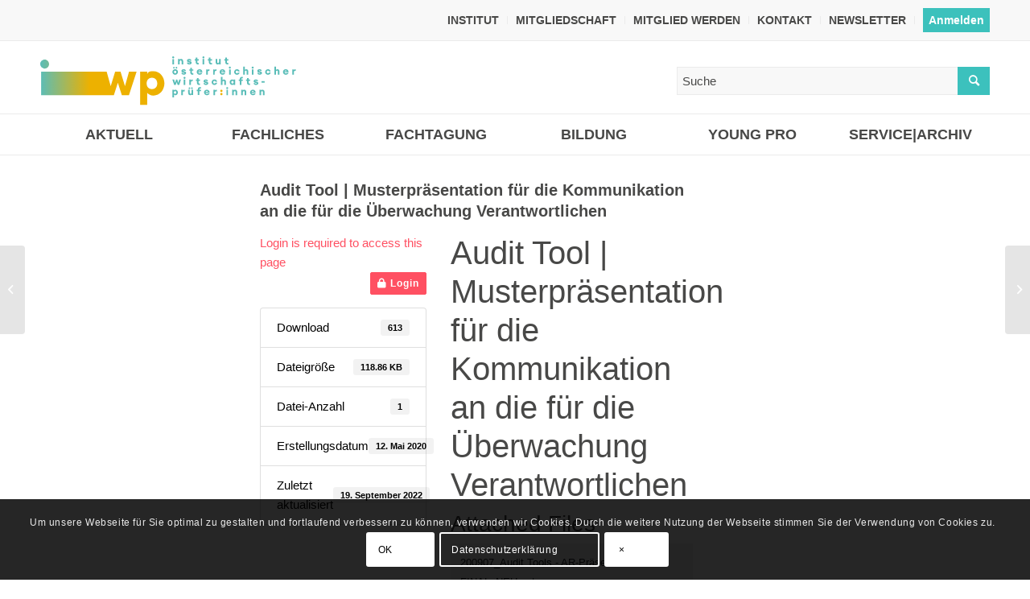

--- FILE ---
content_type: text/html; charset=UTF-8
request_url: https://www.iwp.or.at/download/audit-tool-musterpraesentation-fuer-die-kommunikation-an-die-fuer-die-ueberwachung-verantwortlichen/
body_size: 25515
content:
<!DOCTYPE html>
<html lang="de" class="html_stretched responsive av-preloader-disabled  html_header_top html_logo_left html_bottom_nav_header html_menu_left html_large html_header_sticky html_header_shrinking_disabled html_header_topbar_active html_mobile_menu_tablet html_header_searchicon html_content_align_center html_header_unstick_top_disabled html_header_stretch_disabled html_av-submenu-hidden html_av-submenu-display-click html_av-overlay-side html_av-overlay-side-classic html_av-submenu-noclone html_entry_id_25721 av-cookies-consent-show-message-bar av-cookies-cookie-consent-enabled av-cookies-can-opt-out av-cookies-user-silent-accept avia-cookie-check-browser-settings av-no-preview av-default-lightbox html_text_menu_active av-mobile-menu-switch-default">
<head>
<meta charset="UTF-8" />
<meta name="robots" content="index, follow" />


<!-- mobile setting -->
<meta name="viewport" content="width=device-width, initial-scale=1">

<!-- Scripts/CSS and wp_head hook -->
<title>Audit Tool | Musterpräsentation für die Kommunikation an die für die Überwachung Verantwortlichen &#8211; Institut Österreichischer Wirtschaftsprüfer</title>
<meta name='robots' content='max-image-preview:large' />
	<style>img:is([sizes="auto" i], [sizes^="auto," i]) { contain-intrinsic-size: 3000px 1500px }</style>
	
				<script type='text/javascript'>

				function avia_cookie_check_sessionStorage()
				{
					//	FF throws error when all cookies blocked !!
					var sessionBlocked = false;
					try
					{
						var test = sessionStorage.getItem( 'aviaCookieRefused' ) != null;
					}
					catch(e)
					{
						sessionBlocked = true;
					}

					var aviaCookieRefused = ! sessionBlocked ? sessionStorage.getItem( 'aviaCookieRefused' ) : null;

					var html = document.getElementsByTagName('html')[0];

					/**
					 * Set a class to avoid calls to sessionStorage
					 */
					if( sessionBlocked || aviaCookieRefused )
					{
						if( html.className.indexOf('av-cookies-session-refused') < 0 )
						{
							html.className += ' av-cookies-session-refused';
						}
					}

					if( sessionBlocked || aviaCookieRefused || document.cookie.match(/aviaCookieConsent/) )
					{
						if( html.className.indexOf('av-cookies-user-silent-accept') >= 0 )
						{
							 html.className = html.className.replace(/\bav-cookies-user-silent-accept\b/g, '');
						}
					}
				}

				avia_cookie_check_sessionStorage();

			</script>
			<link rel='dns-prefetch' href='//use.fontawesome.com' />
<link rel="alternate" type="application/rss+xml" title="Institut Österreichischer Wirtschaftsprüfer &raquo; Feed" href="https://www.iwp.or.at/feed/" />
<link rel="alternate" type="text/calendar" title="Institut Österreichischer Wirtschaftsprüfer &raquo; iCal Feed" href="https://www.iwp.or.at/events/?ical=1" />
<link rel='stylesheet' id='avia-grid-css' href='https://www.iwp.or.at/wp-content/themes/enfold/css/grid.css?ver=5.1.1' type='text/css' media='all' />
<link rel='stylesheet' id='avia-base-css' href='https://www.iwp.or.at/wp-content/themes/enfold/css/base.css?ver=5.1.1' type='text/css' media='all' />
<link rel='stylesheet' id='avia-layout-css' href='https://www.iwp.or.at/wp-content/themes/enfold/css/layout.css?ver=5.1.1' type='text/css' media='all' />
<link rel='stylesheet' id='avia-module-audioplayer-css' href='https://www.iwp.or.at/wp-content/themes/enfold/config-templatebuilder/avia-shortcodes/audio-player/audio-player.css?ver=6.7.4' type='text/css' media='all' />
<link rel='stylesheet' id='avia-module-blog-css' href='https://www.iwp.or.at/wp-content/themes/enfold/config-templatebuilder/avia-shortcodes/blog/blog.css?ver=6.7.4' type='text/css' media='all' />
<link rel='stylesheet' id='avia-module-postslider-css' href='https://www.iwp.or.at/wp-content/themes/enfold/config-templatebuilder/avia-shortcodes/postslider/postslider.css?ver=6.7.4' type='text/css' media='all' />
<link rel='stylesheet' id='avia-module-button-css' href='https://www.iwp.or.at/wp-content/themes/enfold/config-templatebuilder/avia-shortcodes/buttons/buttons.css?ver=6.7.4' type='text/css' media='all' />
<link rel='stylesheet' id='avia-module-buttonrow-css' href='https://www.iwp.or.at/wp-content/themes/enfold/config-templatebuilder/avia-shortcodes/buttonrow/buttonrow.css?ver=6.7.4' type='text/css' media='all' />
<link rel='stylesheet' id='avia-module-button-fullwidth-css' href='https://www.iwp.or.at/wp-content/themes/enfold/config-templatebuilder/avia-shortcodes/buttons_fullwidth/buttons_fullwidth.css?ver=6.7.4' type='text/css' media='all' />
<link rel='stylesheet' id='avia-module-catalogue-css' href='https://www.iwp.or.at/wp-content/themes/enfold/config-templatebuilder/avia-shortcodes/catalogue/catalogue.css?ver=6.7.4' type='text/css' media='all' />
<link rel='stylesheet' id='avia-module-comments-css' href='https://www.iwp.or.at/wp-content/themes/enfold/config-templatebuilder/avia-shortcodes/comments/comments.css?ver=6.7.4' type='text/css' media='all' />
<link rel='stylesheet' id='avia-module-contact-css' href='https://www.iwp.or.at/wp-content/themes/enfold/config-templatebuilder/avia-shortcodes/contact/contact.css?ver=6.7.4' type='text/css' media='all' />
<link rel='stylesheet' id='avia-module-slideshow-css' href='https://www.iwp.or.at/wp-content/themes/enfold/config-templatebuilder/avia-shortcodes/slideshow/slideshow.css?ver=6.7.4' type='text/css' media='all' />
<link rel='stylesheet' id='avia-module-slideshow-contentpartner-css' href='https://www.iwp.or.at/wp-content/themes/enfold/config-templatebuilder/avia-shortcodes/contentslider/contentslider.css?ver=6.7.4' type='text/css' media='all' />
<link rel='stylesheet' id='avia-module-countdown-css' href='https://www.iwp.or.at/wp-content/themes/enfold/config-templatebuilder/avia-shortcodes/countdown/countdown.css?ver=6.7.4' type='text/css' media='all' />
<link rel='stylesheet' id='avia-module-events-upcoming-css' href='https://www.iwp.or.at/wp-content/themes/enfold/config-templatebuilder/avia-shortcodes/events_upcoming/events_upcoming.css?ver=6.7.4' type='text/css' media='all' />
<link rel='stylesheet' id='avia-module-gallery-css' href='https://www.iwp.or.at/wp-content/themes/enfold/config-templatebuilder/avia-shortcodes/gallery/gallery.css?ver=6.7.4' type='text/css' media='all' />
<link rel='stylesheet' id='avia-module-gallery-hor-css' href='https://www.iwp.or.at/wp-content/themes/enfold/config-templatebuilder/avia-shortcodes/gallery_horizontal/gallery_horizontal.css?ver=6.7.4' type='text/css' media='all' />
<link rel='stylesheet' id='avia-module-maps-css' href='https://www.iwp.or.at/wp-content/themes/enfold/config-templatebuilder/avia-shortcodes/google_maps/google_maps.css?ver=6.7.4' type='text/css' media='all' />
<link rel='stylesheet' id='avia-module-gridrow-css' href='https://www.iwp.or.at/wp-content/themes/enfold/config-templatebuilder/avia-shortcodes/grid_row/grid_row.css?ver=6.7.4' type='text/css' media='all' />
<link rel='stylesheet' id='avia-module-heading-css' href='https://www.iwp.or.at/wp-content/themes/enfold/config-templatebuilder/avia-shortcodes/heading/heading.css?ver=6.7.4' type='text/css' media='all' />
<link rel='stylesheet' id='avia-module-rotator-css' href='https://www.iwp.or.at/wp-content/themes/enfold/config-templatebuilder/avia-shortcodes/headline_rotator/headline_rotator.css?ver=6.7.4' type='text/css' media='all' />
<link rel='stylesheet' id='avia-module-hr-css' href='https://www.iwp.or.at/wp-content/themes/enfold/config-templatebuilder/avia-shortcodes/hr/hr.css?ver=6.7.4' type='text/css' media='all' />
<link rel='stylesheet' id='avia-module-icon-css' href='https://www.iwp.or.at/wp-content/themes/enfold/config-templatebuilder/avia-shortcodes/icon/icon.css?ver=6.7.4' type='text/css' media='all' />
<link rel='stylesheet' id='avia-module-icon-circles-css' href='https://www.iwp.or.at/wp-content/themes/enfold/config-templatebuilder/avia-shortcodes/icon_circles/icon_circles.css?ver=6.7.4' type='text/css' media='all' />
<link rel='stylesheet' id='avia-module-iconbox-css' href='https://www.iwp.or.at/wp-content/themes/enfold/config-templatebuilder/avia-shortcodes/iconbox/iconbox.css?ver=6.7.4' type='text/css' media='all' />
<link rel='stylesheet' id='avia-module-icongrid-css' href='https://www.iwp.or.at/wp-content/themes/enfold/config-templatebuilder/avia-shortcodes/icongrid/icongrid.css?ver=6.7.4' type='text/css' media='all' />
<link rel='stylesheet' id='avia-module-iconlist-css' href='https://www.iwp.or.at/wp-content/themes/enfold/config-templatebuilder/avia-shortcodes/iconlist/iconlist.css?ver=6.7.4' type='text/css' media='all' />
<link rel='stylesheet' id='avia-module-image-css' href='https://www.iwp.or.at/wp-content/themes/enfold/config-templatebuilder/avia-shortcodes/image/image.css?ver=6.7.4' type='text/css' media='all' />
<link rel='stylesheet' id='avia-module-hotspot-css' href='https://www.iwp.or.at/wp-content/themes/enfold/config-templatebuilder/avia-shortcodes/image_hotspots/image_hotspots.css?ver=6.7.4' type='text/css' media='all' />
<link rel='stylesheet' id='avia-module-magazine-css' href='https://www.iwp.or.at/wp-content/themes/enfold/config-templatebuilder/avia-shortcodes/magazine/magazine.css?ver=6.7.4' type='text/css' media='all' />
<link rel='stylesheet' id='avia-module-masonry-css' href='https://www.iwp.or.at/wp-content/themes/enfold/config-templatebuilder/avia-shortcodes/masonry_entries/masonry_entries.css?ver=6.7.4' type='text/css' media='all' />
<link rel='stylesheet' id='avia-siteloader-css' href='https://www.iwp.or.at/wp-content/themes/enfold/css/avia-snippet-site-preloader.css?ver=6.7.4' type='text/css' media='all' />
<link rel='stylesheet' id='avia-module-menu-css' href='https://www.iwp.or.at/wp-content/themes/enfold/config-templatebuilder/avia-shortcodes/menu/menu.css?ver=6.7.4' type='text/css' media='all' />
<link rel='stylesheet' id='avia-module-notification-css' href='https://www.iwp.or.at/wp-content/themes/enfold/config-templatebuilder/avia-shortcodes/notification/notification.css?ver=6.7.4' type='text/css' media='all' />
<link rel='stylesheet' id='avia-module-numbers-css' href='https://www.iwp.or.at/wp-content/themes/enfold/config-templatebuilder/avia-shortcodes/numbers/numbers.css?ver=6.7.4' type='text/css' media='all' />
<link rel='stylesheet' id='avia-module-portfolio-css' href='https://www.iwp.or.at/wp-content/themes/enfold/config-templatebuilder/avia-shortcodes/portfolio/portfolio.css?ver=6.7.4' type='text/css' media='all' />
<link rel='stylesheet' id='avia-module-post-metadata-css' href='https://www.iwp.or.at/wp-content/themes/enfold/config-templatebuilder/avia-shortcodes/post_metadata/post_metadata.css?ver=6.7.4' type='text/css' media='all' />
<link rel='stylesheet' id='avia-module-progress-bar-css' href='https://www.iwp.or.at/wp-content/themes/enfold/config-templatebuilder/avia-shortcodes/progressbar/progressbar.css?ver=6.7.4' type='text/css' media='all' />
<link rel='stylesheet' id='avia-module-promobox-css' href='https://www.iwp.or.at/wp-content/themes/enfold/config-templatebuilder/avia-shortcodes/promobox/promobox.css?ver=6.7.4' type='text/css' media='all' />
<link rel='stylesheet' id='avia-sc-search-css' href='https://www.iwp.or.at/wp-content/themes/enfold/config-templatebuilder/avia-shortcodes/search/search.css?ver=6.7.4' type='text/css' media='all' />
<link rel='stylesheet' id='avia-module-slideshow-accordion-css' href='https://www.iwp.or.at/wp-content/themes/enfold/config-templatebuilder/avia-shortcodes/slideshow_accordion/slideshow_accordion.css?ver=6.7.4' type='text/css' media='all' />
<link rel='stylesheet' id='avia-module-slideshow-feature-image-css' href='https://www.iwp.or.at/wp-content/themes/enfold/config-templatebuilder/avia-shortcodes/slideshow_feature_image/slideshow_feature_image.css?ver=6.7.4' type='text/css' media='all' />
<link rel='stylesheet' id='avia-module-slideshow-fullsize-css' href='https://www.iwp.or.at/wp-content/themes/enfold/config-templatebuilder/avia-shortcodes/slideshow_fullsize/slideshow_fullsize.css?ver=6.7.4' type='text/css' media='all' />
<link rel='stylesheet' id='avia-module-slideshow-fullscreen-css' href='https://www.iwp.or.at/wp-content/themes/enfold/config-templatebuilder/avia-shortcodes/slideshow_fullscreen/slideshow_fullscreen.css?ver=6.7.4' type='text/css' media='all' />
<link rel='stylesheet' id='avia-module-social-css' href='https://www.iwp.or.at/wp-content/themes/enfold/config-templatebuilder/avia-shortcodes/social_share/social_share.css?ver=6.7.4' type='text/css' media='all' />
<link rel='stylesheet' id='avia-module-tabsection-css' href='https://www.iwp.or.at/wp-content/themes/enfold/config-templatebuilder/avia-shortcodes/tab_section/tab_section.css?ver=6.7.4' type='text/css' media='all' />
<link rel='stylesheet' id='avia-module-table-css' href='https://www.iwp.or.at/wp-content/themes/enfold/config-templatebuilder/avia-shortcodes/table/table.css?ver=6.7.4' type='text/css' media='all' />
<link rel='stylesheet' id='avia-module-tabs-css' href='https://www.iwp.or.at/wp-content/themes/enfold/config-templatebuilder/avia-shortcodes/tabs/tabs.css?ver=6.7.4' type='text/css' media='all' />
<link rel='stylesheet' id='avia-module-team-css' href='https://www.iwp.or.at/wp-content/themes/enfold/config-templatebuilder/avia-shortcodes/team/team.css?ver=6.7.4' type='text/css' media='all' />
<link rel='stylesheet' id='avia-module-testimonials-css' href='https://www.iwp.or.at/wp-content/themes/enfold/config-templatebuilder/avia-shortcodes/testimonials/testimonials.css?ver=6.7.4' type='text/css' media='all' />
<link rel='stylesheet' id='avia-module-timeline-css' href='https://www.iwp.or.at/wp-content/themes/enfold/config-templatebuilder/avia-shortcodes/timeline/timeline.css?ver=6.7.4' type='text/css' media='all' />
<link rel='stylesheet' id='avia-module-toggles-css' href='https://www.iwp.or.at/wp-content/themes/enfold/config-templatebuilder/avia-shortcodes/toggles/toggles.css?ver=6.7.4' type='text/css' media='all' />
<link rel='stylesheet' id='avia-module-video-css' href='https://www.iwp.or.at/wp-content/themes/enfold/config-templatebuilder/avia-shortcodes/video/video.css?ver=6.7.4' type='text/css' media='all' />
<link rel='stylesheet' id='tribe-events-pro-mini-calendar-block-styles-css' href='https://www.iwp.or.at/wp-content/plugins/events-calendar-pro/build/css/tribe-events-pro-mini-calendar-block.css?ver=7.7.11' type='text/css' media='all' />
<link rel='stylesheet' id='external-links-css' href='https://www.iwp.or.at/wp-content/plugins/sem-external-links/sem-external-links.css?ver=20090903' type='text/css' media='all' />
<link rel='stylesheet' id='wp-block-library-css' href='https://www.iwp.or.at/wp-includes/css/dist/block-library/style.min.css?ver=6.7.4' type='text/css' media='all' />
<style id='global-styles-inline-css' type='text/css'>
:root{--wp--preset--aspect-ratio--square: 1;--wp--preset--aspect-ratio--4-3: 4/3;--wp--preset--aspect-ratio--3-4: 3/4;--wp--preset--aspect-ratio--3-2: 3/2;--wp--preset--aspect-ratio--2-3: 2/3;--wp--preset--aspect-ratio--16-9: 16/9;--wp--preset--aspect-ratio--9-16: 9/16;--wp--preset--color--black: #000000;--wp--preset--color--cyan-bluish-gray: #abb8c3;--wp--preset--color--white: #ffffff;--wp--preset--color--pale-pink: #f78da7;--wp--preset--color--vivid-red: #cf2e2e;--wp--preset--color--luminous-vivid-orange: #ff6900;--wp--preset--color--luminous-vivid-amber: #fcb900;--wp--preset--color--light-green-cyan: #7bdcb5;--wp--preset--color--vivid-green-cyan: #00d084;--wp--preset--color--pale-cyan-blue: #8ed1fc;--wp--preset--color--vivid-cyan-blue: #0693e3;--wp--preset--color--vivid-purple: #9b51e0;--wp--preset--color--metallic-red: #b02b2c;--wp--preset--color--maximum-yellow-red: #edae44;--wp--preset--color--yellow-sun: #eeee22;--wp--preset--color--palm-leaf: #83a846;--wp--preset--color--aero: #7bb0e7;--wp--preset--color--old-lavender: #745f7e;--wp--preset--color--steel-teal: #5f8789;--wp--preset--color--raspberry-pink: #d65799;--wp--preset--color--medium-turquoise: #4ecac2;--wp--preset--gradient--vivid-cyan-blue-to-vivid-purple: linear-gradient(135deg,rgba(6,147,227,1) 0%,rgb(155,81,224) 100%);--wp--preset--gradient--light-green-cyan-to-vivid-green-cyan: linear-gradient(135deg,rgb(122,220,180) 0%,rgb(0,208,130) 100%);--wp--preset--gradient--luminous-vivid-amber-to-luminous-vivid-orange: linear-gradient(135deg,rgba(252,185,0,1) 0%,rgba(255,105,0,1) 100%);--wp--preset--gradient--luminous-vivid-orange-to-vivid-red: linear-gradient(135deg,rgba(255,105,0,1) 0%,rgb(207,46,46) 100%);--wp--preset--gradient--very-light-gray-to-cyan-bluish-gray: linear-gradient(135deg,rgb(238,238,238) 0%,rgb(169,184,195) 100%);--wp--preset--gradient--cool-to-warm-spectrum: linear-gradient(135deg,rgb(74,234,220) 0%,rgb(151,120,209) 20%,rgb(207,42,186) 40%,rgb(238,44,130) 60%,rgb(251,105,98) 80%,rgb(254,248,76) 100%);--wp--preset--gradient--blush-light-purple: linear-gradient(135deg,rgb(255,206,236) 0%,rgb(152,150,240) 100%);--wp--preset--gradient--blush-bordeaux: linear-gradient(135deg,rgb(254,205,165) 0%,rgb(254,45,45) 50%,rgb(107,0,62) 100%);--wp--preset--gradient--luminous-dusk: linear-gradient(135deg,rgb(255,203,112) 0%,rgb(199,81,192) 50%,rgb(65,88,208) 100%);--wp--preset--gradient--pale-ocean: linear-gradient(135deg,rgb(255,245,203) 0%,rgb(182,227,212) 50%,rgb(51,167,181) 100%);--wp--preset--gradient--electric-grass: linear-gradient(135deg,rgb(202,248,128) 0%,rgb(113,206,126) 100%);--wp--preset--gradient--midnight: linear-gradient(135deg,rgb(2,3,129) 0%,rgb(40,116,252) 100%);--wp--preset--font-size--small: 1rem;--wp--preset--font-size--medium: 1.125rem;--wp--preset--font-size--large: 1.75rem;--wp--preset--font-size--x-large: clamp(1.75rem, 3vw, 2.25rem);--wp--preset--spacing--20: 0.44rem;--wp--preset--spacing--30: 0.67rem;--wp--preset--spacing--40: 1rem;--wp--preset--spacing--50: 1.5rem;--wp--preset--spacing--60: 2.25rem;--wp--preset--spacing--70: 3.38rem;--wp--preset--spacing--80: 5.06rem;--wp--preset--shadow--natural: 6px 6px 9px rgba(0, 0, 0, 0.2);--wp--preset--shadow--deep: 12px 12px 50px rgba(0, 0, 0, 0.4);--wp--preset--shadow--sharp: 6px 6px 0px rgba(0, 0, 0, 0.2);--wp--preset--shadow--outlined: 6px 6px 0px -3px rgba(255, 255, 255, 1), 6px 6px rgba(0, 0, 0, 1);--wp--preset--shadow--crisp: 6px 6px 0px rgba(0, 0, 0, 1);}:root { --wp--style--global--content-size: 800px;--wp--style--global--wide-size: 1130px; }:where(body) { margin: 0; }.wp-site-blocks > .alignleft { float: left; margin-right: 2em; }.wp-site-blocks > .alignright { float: right; margin-left: 2em; }.wp-site-blocks > .aligncenter { justify-content: center; margin-left: auto; margin-right: auto; }:where(.is-layout-flex){gap: 0.5em;}:where(.is-layout-grid){gap: 0.5em;}.is-layout-flow > .alignleft{float: left;margin-inline-start: 0;margin-inline-end: 2em;}.is-layout-flow > .alignright{float: right;margin-inline-start: 2em;margin-inline-end: 0;}.is-layout-flow > .aligncenter{margin-left: auto !important;margin-right: auto !important;}.is-layout-constrained > .alignleft{float: left;margin-inline-start: 0;margin-inline-end: 2em;}.is-layout-constrained > .alignright{float: right;margin-inline-start: 2em;margin-inline-end: 0;}.is-layout-constrained > .aligncenter{margin-left: auto !important;margin-right: auto !important;}.is-layout-constrained > :where(:not(.alignleft):not(.alignright):not(.alignfull)){max-width: var(--wp--style--global--content-size);margin-left: auto !important;margin-right: auto !important;}.is-layout-constrained > .alignwide{max-width: var(--wp--style--global--wide-size);}body .is-layout-flex{display: flex;}.is-layout-flex{flex-wrap: wrap;align-items: center;}.is-layout-flex > :is(*, div){margin: 0;}body .is-layout-grid{display: grid;}.is-layout-grid > :is(*, div){margin: 0;}body{padding-top: 0px;padding-right: 0px;padding-bottom: 0px;padding-left: 0px;}a:where(:not(.wp-element-button)){text-decoration: underline;}:root :where(.wp-element-button, .wp-block-button__link){background-color: #32373c;border-width: 0;color: #fff;font-family: inherit;font-size: inherit;line-height: inherit;padding: calc(0.667em + 2px) calc(1.333em + 2px);text-decoration: none;}.has-black-color{color: var(--wp--preset--color--black) !important;}.has-cyan-bluish-gray-color{color: var(--wp--preset--color--cyan-bluish-gray) !important;}.has-white-color{color: var(--wp--preset--color--white) !important;}.has-pale-pink-color{color: var(--wp--preset--color--pale-pink) !important;}.has-vivid-red-color{color: var(--wp--preset--color--vivid-red) !important;}.has-luminous-vivid-orange-color{color: var(--wp--preset--color--luminous-vivid-orange) !important;}.has-luminous-vivid-amber-color{color: var(--wp--preset--color--luminous-vivid-amber) !important;}.has-light-green-cyan-color{color: var(--wp--preset--color--light-green-cyan) !important;}.has-vivid-green-cyan-color{color: var(--wp--preset--color--vivid-green-cyan) !important;}.has-pale-cyan-blue-color{color: var(--wp--preset--color--pale-cyan-blue) !important;}.has-vivid-cyan-blue-color{color: var(--wp--preset--color--vivid-cyan-blue) !important;}.has-vivid-purple-color{color: var(--wp--preset--color--vivid-purple) !important;}.has-metallic-red-color{color: var(--wp--preset--color--metallic-red) !important;}.has-maximum-yellow-red-color{color: var(--wp--preset--color--maximum-yellow-red) !important;}.has-yellow-sun-color{color: var(--wp--preset--color--yellow-sun) !important;}.has-palm-leaf-color{color: var(--wp--preset--color--palm-leaf) !important;}.has-aero-color{color: var(--wp--preset--color--aero) !important;}.has-old-lavender-color{color: var(--wp--preset--color--old-lavender) !important;}.has-steel-teal-color{color: var(--wp--preset--color--steel-teal) !important;}.has-raspberry-pink-color{color: var(--wp--preset--color--raspberry-pink) !important;}.has-medium-turquoise-color{color: var(--wp--preset--color--medium-turquoise) !important;}.has-black-background-color{background-color: var(--wp--preset--color--black) !important;}.has-cyan-bluish-gray-background-color{background-color: var(--wp--preset--color--cyan-bluish-gray) !important;}.has-white-background-color{background-color: var(--wp--preset--color--white) !important;}.has-pale-pink-background-color{background-color: var(--wp--preset--color--pale-pink) !important;}.has-vivid-red-background-color{background-color: var(--wp--preset--color--vivid-red) !important;}.has-luminous-vivid-orange-background-color{background-color: var(--wp--preset--color--luminous-vivid-orange) !important;}.has-luminous-vivid-amber-background-color{background-color: var(--wp--preset--color--luminous-vivid-amber) !important;}.has-light-green-cyan-background-color{background-color: var(--wp--preset--color--light-green-cyan) !important;}.has-vivid-green-cyan-background-color{background-color: var(--wp--preset--color--vivid-green-cyan) !important;}.has-pale-cyan-blue-background-color{background-color: var(--wp--preset--color--pale-cyan-blue) !important;}.has-vivid-cyan-blue-background-color{background-color: var(--wp--preset--color--vivid-cyan-blue) !important;}.has-vivid-purple-background-color{background-color: var(--wp--preset--color--vivid-purple) !important;}.has-metallic-red-background-color{background-color: var(--wp--preset--color--metallic-red) !important;}.has-maximum-yellow-red-background-color{background-color: var(--wp--preset--color--maximum-yellow-red) !important;}.has-yellow-sun-background-color{background-color: var(--wp--preset--color--yellow-sun) !important;}.has-palm-leaf-background-color{background-color: var(--wp--preset--color--palm-leaf) !important;}.has-aero-background-color{background-color: var(--wp--preset--color--aero) !important;}.has-old-lavender-background-color{background-color: var(--wp--preset--color--old-lavender) !important;}.has-steel-teal-background-color{background-color: var(--wp--preset--color--steel-teal) !important;}.has-raspberry-pink-background-color{background-color: var(--wp--preset--color--raspberry-pink) !important;}.has-medium-turquoise-background-color{background-color: var(--wp--preset--color--medium-turquoise) !important;}.has-black-border-color{border-color: var(--wp--preset--color--black) !important;}.has-cyan-bluish-gray-border-color{border-color: var(--wp--preset--color--cyan-bluish-gray) !important;}.has-white-border-color{border-color: var(--wp--preset--color--white) !important;}.has-pale-pink-border-color{border-color: var(--wp--preset--color--pale-pink) !important;}.has-vivid-red-border-color{border-color: var(--wp--preset--color--vivid-red) !important;}.has-luminous-vivid-orange-border-color{border-color: var(--wp--preset--color--luminous-vivid-orange) !important;}.has-luminous-vivid-amber-border-color{border-color: var(--wp--preset--color--luminous-vivid-amber) !important;}.has-light-green-cyan-border-color{border-color: var(--wp--preset--color--light-green-cyan) !important;}.has-vivid-green-cyan-border-color{border-color: var(--wp--preset--color--vivid-green-cyan) !important;}.has-pale-cyan-blue-border-color{border-color: var(--wp--preset--color--pale-cyan-blue) !important;}.has-vivid-cyan-blue-border-color{border-color: var(--wp--preset--color--vivid-cyan-blue) !important;}.has-vivid-purple-border-color{border-color: var(--wp--preset--color--vivid-purple) !important;}.has-metallic-red-border-color{border-color: var(--wp--preset--color--metallic-red) !important;}.has-maximum-yellow-red-border-color{border-color: var(--wp--preset--color--maximum-yellow-red) !important;}.has-yellow-sun-border-color{border-color: var(--wp--preset--color--yellow-sun) !important;}.has-palm-leaf-border-color{border-color: var(--wp--preset--color--palm-leaf) !important;}.has-aero-border-color{border-color: var(--wp--preset--color--aero) !important;}.has-old-lavender-border-color{border-color: var(--wp--preset--color--old-lavender) !important;}.has-steel-teal-border-color{border-color: var(--wp--preset--color--steel-teal) !important;}.has-raspberry-pink-border-color{border-color: var(--wp--preset--color--raspberry-pink) !important;}.has-medium-turquoise-border-color{border-color: var(--wp--preset--color--medium-turquoise) !important;}.has-vivid-cyan-blue-to-vivid-purple-gradient-background{background: var(--wp--preset--gradient--vivid-cyan-blue-to-vivid-purple) !important;}.has-light-green-cyan-to-vivid-green-cyan-gradient-background{background: var(--wp--preset--gradient--light-green-cyan-to-vivid-green-cyan) !important;}.has-luminous-vivid-amber-to-luminous-vivid-orange-gradient-background{background: var(--wp--preset--gradient--luminous-vivid-amber-to-luminous-vivid-orange) !important;}.has-luminous-vivid-orange-to-vivid-red-gradient-background{background: var(--wp--preset--gradient--luminous-vivid-orange-to-vivid-red) !important;}.has-very-light-gray-to-cyan-bluish-gray-gradient-background{background: var(--wp--preset--gradient--very-light-gray-to-cyan-bluish-gray) !important;}.has-cool-to-warm-spectrum-gradient-background{background: var(--wp--preset--gradient--cool-to-warm-spectrum) !important;}.has-blush-light-purple-gradient-background{background: var(--wp--preset--gradient--blush-light-purple) !important;}.has-blush-bordeaux-gradient-background{background: var(--wp--preset--gradient--blush-bordeaux) !important;}.has-luminous-dusk-gradient-background{background: var(--wp--preset--gradient--luminous-dusk) !important;}.has-pale-ocean-gradient-background{background: var(--wp--preset--gradient--pale-ocean) !important;}.has-electric-grass-gradient-background{background: var(--wp--preset--gradient--electric-grass) !important;}.has-midnight-gradient-background{background: var(--wp--preset--gradient--midnight) !important;}.has-small-font-size{font-size: var(--wp--preset--font-size--small) !important;}.has-medium-font-size{font-size: var(--wp--preset--font-size--medium) !important;}.has-large-font-size{font-size: var(--wp--preset--font-size--large) !important;}.has-x-large-font-size{font-size: var(--wp--preset--font-size--x-large) !important;}
:where(.wp-block-post-template.is-layout-flex){gap: 1.25em;}:where(.wp-block-post-template.is-layout-grid){gap: 1.25em;}
:where(.wp-block-columns.is-layout-flex){gap: 2em;}:where(.wp-block-columns.is-layout-grid){gap: 2em;}
:root :where(.wp-block-pullquote){font-size: 1.5em;line-height: 1.6;}
</style>
<link rel='stylesheet' id='cleverreach_style-css' href='https://www.iwp.or.at/wp-content/plugins/cleverreach/resources/css/frontend.css?ver=6.7.4' type='text/css' media='all' />
<link rel='stylesheet' id='wpdm-font-awesome-css' href='https://use.fontawesome.com/releases/v6.2.0/css/all.css?ver=6.7.4' type='text/css' media='all' />
<link rel='stylesheet' id='wpdm-front-bootstrap-css' href='https://www.iwp.or.at/wp-content/plugins/download-manager/assets/bootstrap/css/bootstrap.min.css?ver=6.7.4' type='text/css' media='all' />
<link rel='stylesheet' id='wpdm-front-css' href='https://www.iwp.or.at/wp-content/plugins/download-manager/assets/css/front.css?ver=6.7.4' type='text/css' media='all' />
<link rel='stylesheet' id='style_login_widget-css' href='https://www.iwp.or.at/wp-content/plugins/login-sidebar-widget/css/style_login_widget.css?ver=6.7.4' type='text/css' media='all' />
<link rel='stylesheet' id='toc-screen-css' href='https://www.iwp.or.at/wp-content/plugins/table-of-contents-plus/screen.min.css?ver=2411.1' type='text/css' media='all' />
<style id='toc-screen-inline-css' type='text/css'>
div#toc_container {width: 100%;}
</style>
<link rel='stylesheet' id='tec-variables-skeleton-css-css' href='https://www.iwp.or.at/wp-content/plugins/the-events-calendar/common/build/css/variables-skeleton.css' type='text/css' media='all' />
<link rel='stylesheet' id='tribe-common-skeleton-style-css-css' href='https://www.iwp.or.at/wp-content/plugins/the-events-calendar/common/build/css/common-skeleton.css' type='text/css' media='all' />
<link rel='stylesheet' id='tribe-tooltipster-css-css-css' href='https://www.iwp.or.at/wp-content/plugins/the-events-calendar/common/vendor/tooltipster/tooltipster.bundle.min.css' type='text/css' media='all' />
<link rel='stylesheet' id='tribe-events-views-v2-skeleton-css-css' href='https://www.iwp.or.at/wp-content/plugins/the-events-calendar/build/css/views-skeleton.css' type='text/css' media='all' />
<link rel='stylesheet' id='tec-variables-full-css-css' href='https://www.iwp.or.at/wp-content/plugins/the-events-calendar/common/build/css/variables-full.css' type='text/css' media='all' />
<link rel='stylesheet' id='tribe-common-full-style-css-css' href='https://www.iwp.or.at/wp-content/plugins/the-events-calendar/common/build/css/common-full.css' type='text/css' media='all' />
<link rel='stylesheet' id='tribe-events-views-v2-full-css-css' href='https://www.iwp.or.at/wp-content/plugins/the-events-calendar/build/css/views-full.css' type='text/css' media='all' />
<link rel='stylesheet' id='tec-events-pro-single-css-css' href='https://www.iwp.or.at/wp-content/plugins/events-calendar-pro/build/css/events-single.css' type='text/css' media='all' />
<link rel='stylesheet' id='tribe-events-v2-single-skeleton-full-css-css' href='https://www.iwp.or.at/wp-content/plugins/the-events-calendar/build/css/tribe-events-single-full.css' type='text/css' media='all' />
<link rel='stylesheet' id='avia-scs-css' href='https://www.iwp.or.at/wp-content/themes/enfold/css/shortcodes.css?ver=5.1.1' type='text/css' media='all' />
<link rel='stylesheet' id='avia-popup-css-css' href='https://www.iwp.or.at/wp-content/themes/enfold/js/aviapopup/magnific-popup.css?ver=5.1.1' type='text/css' media='screen' />
<link rel='stylesheet' id='avia-lightbox-css' href='https://www.iwp.or.at/wp-content/themes/enfold/css/avia-snippet-lightbox.css?ver=5.1.1' type='text/css' media='screen' />
<link rel='stylesheet' id='avia-widget-css-css' href='https://www.iwp.or.at/wp-content/themes/enfold/css/avia-snippet-widget.css?ver=5.1.1' type='text/css' media='screen' />
<link rel='stylesheet' id='avia-dynamic-css' href='https://www.iwp.or.at/wp-content/uploads/dynamic_avia/enfold_child.css?ver=690c6e28ce3db' type='text/css' media='all' />
<link rel='stylesheet' id='avia-custom-css' href='https://www.iwp.or.at/wp-content/themes/enfold/css/custom.css?ver=5.1.1' type='text/css' media='all' />
<link rel='stylesheet' id='avia-style-css' href='https://www.iwp.or.at/wp-content/themes/enfold-child/enfold2-child/style.css?ver=5.1.1' type='text/css' media='all' />
<link rel='stylesheet' id='avia-events-cal-css' href='https://www.iwp.or.at/wp-content/themes/enfold/config-events-calendar/event-mod.css?ver=6.7.4' type='text/css' media='all' />
<link rel='stylesheet' id='avia-cookie-css-css' href='https://www.iwp.or.at/wp-content/themes/enfold/css/avia-snippet-cookieconsent.css?ver=5.1.1' type='text/css' media='screen' />
<script type="text/javascript" src="https://www.iwp.or.at/wp-includes/js/jquery/jquery.min.js?ver=3.7.1" id="jquery-core-js"></script>
<script type="text/javascript" src="https://www.iwp.or.at/wp-includes/js/jquery/jquery-migrate.min.js?ver=3.4.1" id="jquery-migrate-js"></script>
<script type="text/javascript" src="https://www.iwp.or.at/wp-content/plugins/download-manager/assets/bootstrap/js/bootstrap.bundle.min.js?ver=6.7.4" id="wpdm-front-bootstrap-js"></script>
<script type="text/javascript" id="wpdm-frontjs-js-extra">
/* <![CDATA[ */
var wpdm_url = {"home":"https:\/\/www.iwp.or.at\/","site":"https:\/\/www.iwp.or.at\/","ajax":"https:\/\/www.iwp.or.at\/wp-admin\/admin-ajax.php"};
var wpdm_js = {"spinner":"<i class=\"fas fa-sun fa-spin\"><\/i>","client_id":"c17a812fef53ab442d95157e8f2ef2b6"};
var wpdm_strings = {"pass_var":"Password Verified!","pass_var_q":"Bitte klicke auf den folgenden Button, um den Download zu starten.","start_dl":"Download starten"};
/* ]]> */
</script>
<script type="text/javascript" src="https://www.iwp.or.at/wp-content/plugins/download-manager/assets/js/front.js?ver=6.5.4" id="wpdm-frontjs-js"></script>
<script type="text/javascript" id="3d-flip-book-client-locale-loader-js-extra">
/* <![CDATA[ */
var FB3D_CLIENT_LOCALE = {"ajaxurl":"https:\/\/www.iwp.or.at\/wp-admin\/admin-ajax.php","dictionary":{"Table of contents":"Table of contents","Close":"Close","Bookmarks":"Bookmarks","Thumbnails":"Thumbnails","Search":"Search","Share":"Share","Facebook":"Facebook","Twitter":"Twitter","Email":"Email","Play":"Play","Previous page":"Previous page","Next page":"Next page","Zoom in":"Zoom in","Zoom out":"Zoom out","Fit view":"Fit view","Auto play":"Auto play","Full screen":"Full screen","More":"More","Smart pan":"Smart pan","Single page":"Single page","Sounds":"Sounds","Stats":"Stats","Print":"Print","Download":"Download","Goto first page":"Goto first page","Goto last page":"Goto last page"},"images":"https:\/\/www.iwp.or.at\/wp-content\/plugins\/interactive-3d-flipbook-powered-physics-engine\/assets\/images\/","jsData":{"urls":[],"posts":{"ids_mis":[],"ids":[]},"pages":[],"firstPages":[],"bookCtrlProps":[],"bookTemplates":[]},"key":"3d-flip-book","pdfJS":{"pdfJsLib":"https:\/\/www.iwp.or.at\/wp-content\/plugins\/interactive-3d-flipbook-powered-physics-engine\/assets\/js\/pdf.min.js?ver=4.3.136","pdfJsWorker":"https:\/\/www.iwp.or.at\/wp-content\/plugins\/interactive-3d-flipbook-powered-physics-engine\/assets\/js\/pdf.worker.js?ver=4.3.136","stablePdfJsLib":"https:\/\/www.iwp.or.at\/wp-content\/plugins\/interactive-3d-flipbook-powered-physics-engine\/assets\/js\/stable\/pdf.min.js?ver=2.5.207","stablePdfJsWorker":"https:\/\/www.iwp.or.at\/wp-content\/plugins\/interactive-3d-flipbook-powered-physics-engine\/assets\/js\/stable\/pdf.worker.js?ver=2.5.207","pdfJsCMapUrl":"https:\/\/www.iwp.or.at\/wp-content\/plugins\/interactive-3d-flipbook-powered-physics-engine\/assets\/cmaps\/"},"cacheurl":"https:\/\/www.iwp.or.at\/wp-content\/uploads\/3d-flip-book\/cache\/","pluginsurl":"https:\/\/www.iwp.or.at\/wp-content\/plugins\/","pluginurl":"https:\/\/www.iwp.or.at\/wp-content\/plugins\/interactive-3d-flipbook-powered-physics-engine\/","thumbnailSize":{"width":"80","height":"80"},"version":"1.16.17"};
/* ]]> */
</script>
<script type="text/javascript" src="https://www.iwp.or.at/wp-content/plugins/interactive-3d-flipbook-powered-physics-engine/assets/js/client-locale-loader.js?ver=1.16.17" id="3d-flip-book-client-locale-loader-js" async="async" data-wp-strategy="async"></script>
<script type="text/javascript" src="https://www.iwp.or.at/wp-content/plugins/login-sidebar-widget/js/jquery.validate.min.js?ver=6.7.4" id="jquery.validate.min-js"></script>
<script type="text/javascript" src="https://www.iwp.or.at/wp-content/plugins/login-sidebar-widget/js/additional-methods.js?ver=6.7.4" id="additional-methods-js"></script>
<script type="text/javascript" src="https://www.iwp.or.at/wp-content/plugins/the-events-calendar/common/build/js/tribe-common.js?ver=6.7.4" id="tribe-common-js-js"></script>
<script type="text/javascript" src="https://www.iwp.or.at/wp-content/plugins/the-events-calendar/build/js/views/breakpoints.js?ver=6.7.4" id="tribe-events-views-v2-breakpoints-js-js"></script>
<script type="text/javascript" src="https://www.iwp.or.at/wp-content/themes/enfold-child/enfold2-child/js/dsm.js?ver=6.7.4" id="dsm-js"></script>
<link rel="https://api.w.org/" href="https://www.iwp.or.at/wp-json/" /><link rel="EditURI" type="application/rsd+xml" title="RSD" href="https://www.iwp.or.at/xmlrpc.php?rsd" />
<link rel="canonical" href="https://www.iwp.or.at/download/audit-tool-musterpraesentation-fuer-die-kommunikation-an-die-fuer-die-ueberwachung-verantwortlichen/" />
<link rel='shortlink' href='https://www.iwp.or.at/?p=25721' />
<link rel="alternate" title="oEmbed (JSON)" type="application/json+oembed" href="https://www.iwp.or.at/wp-json/oembed/1.0/embed?url=https%3A%2F%2Fwww.iwp.or.at%2Fdownload%2Faudit-tool-musterpraesentation-fuer-die-kommunikation-an-die-fuer-die-ueberwachung-verantwortlichen%2F" />
<link rel="alternate" title="oEmbed (XML)" type="text/xml+oembed" href="https://www.iwp.or.at/wp-json/oembed/1.0/embed?url=https%3A%2F%2Fwww.iwp.or.at%2Fdownload%2Faudit-tool-musterpraesentation-fuer-die-kommunikation-an-die-fuer-die-ueberwachung-verantwortlichen%2F&#038;format=xml" />
<style>.log_forms { width: 98%; padding: 5px; border: 1px solid #CCC; margin: 2px; box-sizing:border-box; } .log-form-group{ margin: 0px; width: 100%; padding:5px; } .log_forms input[type=text], input[type=password] { width: 100%; padding: 7px 0 7px 4px !important; border: 1px solid #E3E3E3; margin:0px !important; } .log_forms input[type=submit] { width: 100%; padding: 7px; border: 1px solid #7ac9b7; } .log_forms input[type=text]:focus, input[type=password]:focus { border-color: #4697e4; } .lw-error{ color:#ff0000; } input.lw-error{ border:1px solid #ff0000 !important; }</style><meta name="tec-api-version" content="v1"><meta name="tec-api-origin" content="https://www.iwp.or.at"><link rel="alternate" href="https://www.iwp.or.at/wp-json/tribe/events/v1/" /><link rel="profile" href="http://gmpg.org/xfn/11" />
<link rel="alternate" type="application/rss+xml" title="Institut Österreichischer Wirtschaftsprüfer RSS2 Feed" href="https://www.iwp.or.at/feed/" />
<link rel="pingback" href="https://www.iwp.or.at/xmlrpc.php" />
<!--[if lt IE 9]><script src="https://www.iwp.or.at/wp-content/themes/enfold/js/html5shiv.js"></script><![endif]-->
<link rel="icon" href="https://www.iwp.or.at/wp-content/uploads/2022/05/iwp-favicon-32x32-1.jpg?v=3" type="image/x-icon">
      <meta name="onesignal" content="wordpress-plugin"/>
            <script>

      window.OneSignalDeferred = window.OneSignalDeferred || [];

      OneSignalDeferred.push(function(OneSignal) {
        var oneSignal_options = {};
        window._oneSignalInitOptions = oneSignal_options;

        oneSignal_options['serviceWorkerParam'] = { scope: '/wp-content/plugins/onesignal-free-web-push-notifications/sdk_files/push/onesignal/' };
oneSignal_options['serviceWorkerPath'] = 'OneSignalSDKWorker.js';

        OneSignal.Notifications.setDefaultUrl("https://www.iwp.or.at");

        oneSignal_options['wordpress'] = true;
oneSignal_options['appId'] = '918f7dc8-40bb-4c44-8fbb-cb12c4c92a64';
oneSignal_options['allowLocalhostAsSecureOrigin'] = true;
oneSignal_options['welcomeNotification'] = { };
oneSignal_options['welcomeNotification']['title'] = "";
oneSignal_options['welcomeNotification']['message'] = "Danke für Ihr Abonnement!";
oneSignal_options['path'] = "https://www.iwp.or.at/wp-content/plugins/onesignal-free-web-push-notifications/sdk_files/";
oneSignal_options['safari_web_id'] = "web.onesignal.auto.2c53d929-118c-4db5-ba77-650d97dbe49e";
oneSignal_options['persistNotification'] = true;
oneSignal_options['promptOptions'] = { };
oneSignal_options['promptOptions']['actionMessage'] = "Wir möchten Ihnen Push-Benachrichtigungen zusenden. Sie können sich jederzeit abmelden.";
oneSignal_options['promptOptions']['exampleNotificationTitleDesktop'] = "Dies ist eine Beispielbenachrichtigung";
oneSignal_options['promptOptions']['exampleNotificationMessageDesktop'] = "Benachrichtigungen werden auf Ihrem Desktop angezeigt";
oneSignal_options['promptOptions']['exampleNotificationTitleMobile'] = "Beispielbenachrichtigung";
oneSignal_options['promptOptions']['exampleNotificationMessageMobile'] = "Benachrichtigungen werden auf Ihrem Gerät angezeigt";
oneSignal_options['promptOptions']['exampleNotificationCaption'] = "(Sie können sich jederzeit abmelden)";
oneSignal_options['promptOptions']['acceptButtonText'] = "ERLAUBEN";
oneSignal_options['promptOptions']['cancelButtonText'] = "NEIN DANKE";
oneSignal_options['promptOptions']['siteName'] = "http://www.iwp.or.at";
              OneSignal.init(window._oneSignalInitOptions);
              OneSignal.Slidedown.promptPush()      });

      function documentInitOneSignal() {
        var oneSignal_elements = document.getElementsByClassName("OneSignal-prompt");

        var oneSignalLinkClickHandler = function(event) { OneSignal.Notifications.requestPermission(); event.preventDefault(); };        for(var i = 0; i < oneSignal_elements.length; i++)
          oneSignal_elements[i].addEventListener('click', oneSignalLinkClickHandler, false);
      }

      if (document.readyState === 'complete') {
           documentInitOneSignal();
      }
      else {
           window.addEventListener("load", function(event){
               documentInitOneSignal();
          });
      }
    </script>

<!-- To speed up the rendering and to display the site as fast as possible to the user we include some styles and scripts for above the fold content inline -->
<script type="text/javascript">'use strict';var avia_is_mobile=!1;if(/Android|webOS|iPhone|iPad|iPod|BlackBerry|IEMobile|Opera Mini/i.test(navigator.userAgent)&&'ontouchstart' in document.documentElement){avia_is_mobile=!0;document.documentElement.className+=' avia_mobile '}
else{document.documentElement.className+=' avia_desktop '};document.documentElement.className+=' js_active ';(function(){var e=['-webkit-','-moz-','-ms-',''],n='',o=!1,a=!1;for(var t in e){if(e[t]+'transform' in document.documentElement.style){o=!0;n=e[t]+'transform'};if(e[t]+'perspective' in document.documentElement.style){a=!0}};if(o){document.documentElement.className+=' avia_transform '};if(a){document.documentElement.className+=' avia_transform3d '};if(typeof document.getElementsByClassName=='function'&&typeof document.documentElement.getBoundingClientRect=='function'&&avia_is_mobile==!1){if(n&&window.innerHeight>0){setTimeout(function(){var e=0,o={},a=0,t=document.getElementsByClassName('av-parallax'),i=window.pageYOffset||document.documentElement.scrollTop;for(e=0;e<t.length;e++){t[e].style.top='0px';o=t[e].getBoundingClientRect();a=Math.ceil((window.innerHeight+i-o.top)*0.3);t[e].style[n]='translate(0px, '+a+'px)';t[e].style.top='auto';t[e].className+=' enabled-parallax '}},50)}}})();</script><link rel="icon" href="https://www.iwp.or.at/wp-includes/images/iwp-icon-80x80.jpg" sizes="32x32" />
<link rel="icon" href="https://www.iwp.or.at/wp-includes/images/iwp-icon-80x80.jpg" sizes="192x192" />
<link rel="apple-touch-icon" href="https://www.iwp.or.at/wp-includes/images/iwp-icon-80x80.jpg" />
<meta name="msapplication-TileImage" content="https://www.iwp.or.at/wp-includes/images/iwp-icon-80x80.jpg" />
<style type='text/css'>
@font-face {font-family: 'entypo-fontello'; font-weight: normal; font-style: normal; font-display: auto;
src: url('https://www.iwp.or.at/wp-content/themes/enfold/config-templatebuilder/avia-template-builder/assets/fonts/entypo-fontello.woff2') format('woff2'),
url('https://www.iwp.or.at/wp-content/themes/enfold/config-templatebuilder/avia-template-builder/assets/fonts/entypo-fontello.woff') format('woff'),
url('https://www.iwp.or.at/wp-content/themes/enfold/config-templatebuilder/avia-template-builder/assets/fonts/entypo-fontello.ttf') format('truetype'),
url('https://www.iwp.or.at/wp-content/themes/enfold/config-templatebuilder/avia-template-builder/assets/fonts/entypo-fontello.svg#entypo-fontello') format('svg'),
url('https://www.iwp.or.at/wp-content/themes/enfold/config-templatebuilder/avia-template-builder/assets/fonts/entypo-fontello.eot'),
url('https://www.iwp.or.at/wp-content/themes/enfold/config-templatebuilder/avia-template-builder/assets/fonts/entypo-fontello.eot?#iefix') format('embedded-opentype');
} #top .avia-font-entypo-fontello, body .avia-font-entypo-fontello, html body [data-av_iconfont='entypo-fontello']:before{ font-family: 'entypo-fontello'; }
</style><meta name="generator" content="WordPress Download Manager 6.5.4" />
		        <style>
            /* WPDM Link Template Styles */








        </style>
		        <style>

            :root {
                --color-primary: #4a8eff;
                --color-primary-rgb: 74, 142, 255;
                --color-primary-hover: #5998ff;
                --color-primary-active: #3281ff;
                --color-secondary: #6c757d;
                --color-secondary-rgb: 108, 117, 125;
                --color-secondary-hover: #6c757d;
                --color-secondary-active: #6c757d;
                --color-success: #018e11;
                --color-success-rgb: 1, 142, 17;
                --color-success-hover: #0aad01;
                --color-success-active: #0c8c01;
                --color-info: #2CA8FF;
                --color-info-rgb: 44, 168, 255;
                --color-info-hover: #2CA8FF;
                --color-info-active: #2CA8FF;
                --color-warning: #FFB236;
                --color-warning-rgb: 255, 178, 54;
                --color-warning-hover: #FFB236;
                --color-warning-active: #FFB236;
                --color-danger: #ff5062;
                --color-danger-rgb: 255, 80, 98;
                --color-danger-hover: #ff5062;
                --color-danger-active: #ff5062;
                --color-green: #30b570;
                --color-blue: #0073ff;
                --color-purple: #8557D3;
                --color-red: #ff5062;
                --color-muted: rgba(69, 89, 122, 0.6);
                --wpdm-font: "Sen", -apple-system, BlinkMacSystemFont, "Segoe UI", Roboto, Helvetica, Arial, sans-serif, "Apple Color Emoji", "Segoe UI Emoji", "Segoe UI Symbol";
            }

            .wpdm-download-link.btn.btn-primary {
                border-radius: 4px;
            }


        </style>
		        <script>
            function wpdm_rest_url(request) {
                return "https://www.iwp.or.at/wp-json/wpdm/" + request;
            }
        </script>
		

<!--
Debugging Info for Theme support: 

Theme: Enfold
Version: 5.1.1
Installed: enfold
AviaFramework Version: 5.0
AviaBuilder Version: 4.8
aviaElementManager Version: 1.0.1
- - - - - - - - - - -
ChildTheme: Enfold Child
ChildTheme Version: 1.0
ChildTheme Installed: enfold

ML:256-PU:39-PLA:35
WP:6.7.4
Compress: CSS:disabled - JS:all theme files
Updates: disabled
PLAu:34
-->
</head>

<body id="top" class="wpdmpro-template-default single single-wpdmpro postid-25721 stretched rtl_columns av-curtain-numeric arial-websave arial tribe-no-js single-tribe_events avia-responsive-images-support" itemscope="itemscope" itemtype="https://schema.org/WebPage" >

	
	<div id='wrap_all'>

	
<header id='header' class='all_colors header_color light_bg_color  av_header_top av_logo_left av_bottom_nav_header av_menu_left av_large av_header_sticky av_header_shrinking_disabled av_header_stretch_disabled av_mobile_menu_tablet av_header_searchicon av_header_unstick_top_disabled av_header_border_disabled'  role="banner" itemscope="itemscope" itemtype="https://schema.org/WPHeader" >

		<div id='header_meta' class='container_wrap container_wrap_meta  av_secondary_right av_extra_header_active av_entry_id_25721'>

			      <div class='container'>
			      <nav class='sub_menu'  role="navigation" itemscope="itemscope" itemtype="https://schema.org/SiteNavigationElement" ><ul role="menu" class="menu" id="avia2-menu"><li role="menuitem" id="menu-item-31350" class="Testclasse menu-item menu-item-type-custom menu-item-object-custom menu-item-has-children menu-item-31350"><a href="/institut/ueber-uns/">INSTITUT</a>
<ul class="sub-menu">
	<li role="menuitem" id="menu-item-31351" class="menu-item menu-item-type-custom menu-item-object-custom menu-item-has-children menu-item-31351"><a href="https://www.iwp.or.at/institut/ueber-uns/">ÜBER UNS</a>
	<ul class="sub-menu">
		<li role="menuitem" id="menu-item-31352" class="testseite menu-item menu-item-type-post_type menu-item-object-page menu-item-31352"><a href="https://www.iwp.or.at/das-iwp/">Das iwp</a></li>
		<li role="menuitem" id="menu-item-31353" class="menu-item menu-item-type-post_type menu-item-object-page menu-item-31353"><a href="https://www.iwp.or.at/institut/ueber-uns/organisation/">Organisation</a></li>
		<li role="menuitem" id="menu-item-31354" class="menu-item menu-item-type-post_type menu-item-object-page menu-item-31354"><a href="https://www.iwp.or.at/institut/ueber-uns/finanzierung/">Finanzierung</a></li>
		<li role="menuitem" id="menu-item-31356" class="menu-item menu-item-type-post_type menu-item-object-page menu-item-31356"><a href="https://www.iwp.or.at/institut/ueber-uns/ehrenring/">Ehrenring</a></li>
		<li role="menuitem" id="menu-item-31355" class="menu-item menu-item-type-post_type menu-item-object-page menu-item-31355"><a href="https://www.iwp.or.at/institut/ueber-uns/ehrendes-gedenken/">Ehrendes Gedenken</a></li>
		<li role="menuitem" id="menu-item-31357" class="menu-item menu-item-type-post_type menu-item-object-page menu-item-31357"><a href="https://www.iwp.or.at/institut/ueber-uns/mitgliedschaften/">Mitgliedschaften des iwp</a></li>
	</ul>
</li>
	<li role="menuitem" id="menu-item-31358" class="menu-item menu-item-type-custom menu-item-object-custom menu-item-has-children menu-item-31358"><a href="/institut/governance/statuten/">GOVERNANCE</a>
	<ul class="sub-menu">
		<li role="menuitem" id="menu-item-31359" class="menu-item menu-item-type-post_type menu-item-object-page menu-item-31359"><a href="https://www.iwp.or.at/institut/governance/statuten/">Statuten</a></li>
		<li role="menuitem" id="menu-item-31360" class="menu-item menu-item-type-post_type menu-item-object-page menu-item-31360"><a href="https://www.iwp.or.at/institut/governance/mitgliederversammlung/">Mitgliederversammlung</a></li>
		<li role="menuitem" id="menu-item-48804" class="menu-item menu-item-type-post_type menu-item-object-page menu-item-48804"><a href="https://www.iwp.or.at/institut/governance/vorstand-2025/">Vorstand</a></li>
		<li role="menuitem" id="menu-item-31362" class="menu-item menu-item-type-post_type menu-item-object-page menu-item-31362"><a href="https://www.iwp.or.at/institut/governance/mitarbeiter/">Mitarbeiter</a></li>
		<li role="menuitem" id="menu-item-31363" class="menu-item menu-item-type-post_type menu-item-object-page menu-item-31363"><a href="https://www.iwp.or.at/institut/governance/rechnungspruefer/">Rechnungsprüfer</a></li>
		<li role="menuitem" id="menu-item-31364" class="menu-item menu-item-type-post_type menu-item-object-page menu-item-31364"><a href="https://www.iwp.or.at/institut/governance/ehren-und-disziplinarrat/">Ehren- und Disziplinarrat</a></li>
		<li role="menuitem" id="menu-item-31365" class="menu-item menu-item-type-post_type menu-item-object-page menu-item-31365"><a href="https://www.iwp.or.at/institut/governance/wissenschaftlicher-beirat/">Wissenschaftlicher Beirat</a></li>
	</ul>
</li>
</ul>
</li>
<li role="menuitem" id="menu-item-31435" class="menu-item menu-item-type-custom menu-item-object-custom menu-item-has-children menu-item-31435"><a href="https://www.iwp.or.at/mitgliedschaft/vorteile-einer-mitgliedschaft/">MITGLIEDSCHAFT</a>
<ul class="sub-menu">
	<li role="menuitem" id="menu-item-39898" class="menu-item menu-item-type-post_type menu-item-object-page menu-item-39898"><a href="https://www.iwp.or.at/mitgliedschaft/">Mitgliedschaft</a></li>
	<li role="menuitem" id="menu-item-31436" class="menu-item menu-item-type-custom menu-item-object-custom menu-item-31436"><a href="https://www.iwp.or.at/mitgliedschaft/vorteile-einer-mitgliedschaft/">Vorteile</a></li>
	<li role="menuitem" id="menu-item-31437" class="menu-item menu-item-type-post_type menu-item-object-page menu-item-31437"><a href="https://www.iwp.or.at/mitgliedschaft/mitgliedsbeitraege/">Mitgliedsbeiträge</a></li>
	<li role="menuitem" id="menu-item-31440" class="menu-item menu-item-type-post_type menu-item-object-page menu-item-31440"><a href="https://www.iwp.or.at/mitgliedschaft/mitgliederversammlung-2/">Mitgliederversammlung</a></li>
</ul>
</li>
<li role="menuitem" id="menu-item-31438" class="menu-item menu-item-type-post_type menu-item-object-page menu-item-31438"><a href="https://www.iwp.or.at/mitgliedschaft/mitglied-werden/">MITGLIED WERDEN</a></li>
<li role="menuitem" id="menu-item-31441" class="menu-item menu-item-type-post_type menu-item-object-page menu-item-31441"><a href="https://www.iwp.or.at/kontakt/">KONTAKT</a></li>
<li role="menuitem" id="menu-item-52386" class="menu-item menu-item-type-post_type menu-item-object-page menu-item-52386"><a href="https://www.iwp.or.at/newsletter-anmeldung/">NEWSLETTER</a></li>
<li role="menuitem" id="menu-item-31462" class="dsmtopnavlogin menu-item menu-item-type-custom menu-item-object-custom menu-item-31462"><a href="https://www.iwp.or.at/login/">Anmelden</a></li>
</ul></nav>			      </div>
		</div>

		<div  id='header_main' class='container_wrap container_wrap_logo'>

        <div class='container av-logo-container'><div class='inner-container'><span class='logo avia-svg-logo'><a href='https://www.iwp.or.at/' class='av-contains-svg'><svg id="Ebene_1" data-name="Ebene 1" xmlns="http://www.w3.org/2000/svg" xmlns:xlink="http://www.w3.org/1999/xlink" viewBox="0 0 1136.1 279.6" preserveAspectRatio="xMinYMid meet">
  <defs>
    <style>
      .cls-1 {
        fill: url(#Unbenannter_Verlauf);
      }

      .cls-2 {
        fill: #fff;
      }

      .cls-3 {
        fill: #5abdb8;
      }

      .cls-4 {
        fill: #edb100;
      }
    </style>
    <linearGradient id="Unbenannter_Verlauf" data-name="Unbenannter Verlauf" x1="40.5" y1="1122.89" x2="567" y2="1122.89" gradientTransform="translate(-40.5 -975.59)" gradientUnits="userSpaceOnUse">
      <stop offset="0" stop-color="#5abdb8"/>
      <stop offset=".4" stop-color="#edb100"/>
    </linearGradient>
  </defs>
  <rect class="cls-2" width="1136.1" height="279.6"/>
  <path class="cls-1" d="M37.5,70.4c0-10.3-8.3-18.8-18.6-18.9-10.4,0-18.9,8.3-18.9,18.7s8.3,18.8,18.6,18.9h0c10.3.1,18.7-8.2,18.9-18.5v-.1M376.1,201.7l32.5-99.1h-32.1l-17.2,60.7-18.8-60.7h-22.9l-18.8,60.7-17.2-60.7H3.8v99.1h308.3l17-52.5,16.9,52.5h30.2-.1ZM496.3,152.1c0,14.3-9.1,24.6-22.6,24.6s-22.6-10.3-22.6-24.6,9.1-24.6,22.6-24.6,22.6,10.3,22.6,24.6M526.5,152.1c0-28.1-20-51.7-46-51.7s-23,6.7-27,12.1v-9.9h-29.9v140.5h29.9v-51.4c4,5.4,13.7,12.1,27,12.1,26,0,46-23.6,46-51.7"/>
  <path class="cls-3" d="M559.5,41.8c0-2.3,1.9-4.3,4.2-4.3s4.3,1.9,4.3,4.2-1.9,4.3-4.2,4.3h0c-2.3,0-4.2-1.9-4.2-4.2h-.1ZM560.3,49.1h6.8v22.4h-6.8v-22.4Z"/>
  <path class="cls-3" d="M584.4,49h6.8v2.3c1.5-1.9,3.8-2.9,6.2-2.8,5.5,0,8.7,4.1,8.7,9.9v13h-6.8v-11.8c0-3.1-1.2-5-3.6-5s-4.5,1.8-4.5,5.9v10.9h-6.8v-22.4h0Z"/>
  <path class="cls-3" d="M621.7,64.2h7.1c0,1.8,1.6,2.7,3.5,2.7s2.5-.6,2.5-1.4-.8-1.4-2.5-1.9l-4.5-1.2c-3.4-.6-5.8-3.6-5.6-7,0-3.9,3.5-6.8,9.4-6.8s9,2.5,9.3,7.3h-6.8c-.1-1.3-1.2-2.2-2.5-2.1h0c-1.4,0-2.3.5-2.3,1.4s1.3,1.5,2.3,1.8l4.1,1.1c4.5,1.2,6.3,3.5,6.3,7s-4,6.9-9.6,6.9c-6.1,0-10.3-3.4-10.5-7.8h-.2Z"/>
  <path class="cls-3" d="M659.5,63.3v-8.3h-4.5v-5.9h4.5v-6.2h6.8v6.2h6.2v5.9h-6.3v6.9c0,2.7,1.1,3.8,3.8,3.8.8,0,1.7-.1,2.5-.4v6c-1.3.3-2.7.5-4,.4-5,0-9-2.8-9-8.4Z"/>
  <path class="cls-3" d="M687.7,41.8c0-2.3,1.9-4.2,4.2-4.2s4.2,1.9,4.2,4.2-1.9,4.2-4.2,4.2h0c-2.3,0-4.2-1.9-4.2-4.2ZM688.5,49h6.8v22.4h-6.8v-22.4Z"/>
  <path class="cls-3" d="M715,63.3v-8.3h-4.5v-5.9h4.5v-6.2h6.8v6.2h6.3v5.9h-6.3v6.9c0,2.7,1.1,3.8,3.8,3.8.8,0,1.7-.1,2.5-.4v6c-1.3.3-2.7.5-4,.4-5,0-9-2.8-9-8.4h-.1Z"/>
  <path class="cls-3" d="M743.7,61.8v-12.8h6.8v11.6c0,3.3.9,5.1,3.4,5.1s4.2-1.7,4.2-5.9v-10.9h6.8v22.4h-6.8v-2.3c-1.4,1.9-3.6,2.9-6,2.8-5.6,0-8.5-4-8.5-10.1l.1.1Z"/>
  <path class="cls-3" d="M784.6,63.3v-8.3h-4.5v-5.9h4.5v-6.2h6.8v6.2h6.3v5.9h-6.3v6.9c0,2.7,1.1,3.8,3.8,3.8.8,0,1.7-.1,2.5-.4v6c-1.3.3-2.7.5-4,.4-5,0-9-2.8-9-8.4h-.1Z"/>
  <path class="cls-3" d="M560.3,103.7c0-6.5,5.2-11.8,11.7-11.9,6.5,0,11.8,5.2,11.9,11.7,0,6.5-5.2,11.8-11.7,11.9h0c-6.5,0-11.7-5.1-11.8-11.6h0l-.1-.1ZM563.2,85.7c0-2,1.6-3.6,3.5-3.6s3.6,1.6,3.6,3.5c0,2-1.6,3.6-3.5,3.6-2,0-3.6-1.5-3.6-3.5h0ZM577.1,103.7c0-3.2-2.2-5.4-5-5.4s-5,2.2-5,5.4,2.2,5.4,5,5.4,5-2.2,5-5.4ZM573.9,85.7c0-2,1.6-3.6,3.5-3.6,2,0,3.6,1.6,3.6,3.5s-1.6,3.6-3.5,3.6h0c-1.9,0-3.5-1.6-3.6-3.5h0Z"/>
  <path class="cls-3" d="M598.4,107.6h7.1c0,1.8,1.6,2.7,3.5,2.7s2.5-.6,2.5-1.4-.8-1.4-2.5-1.9l-4.5-1.2c-3.4-.6-5.8-3.6-5.7-7,0-3.9,3.5-6.8,9.4-6.8s9,2.5,9.3,7.2h-6.8c-.1-1.3-1.3-2.2-2.6-2.1h0c-1.4,0-2.3.5-2.3,1.4s1.2,1.5,2.3,1.7l4.1,1.1c4.5,1.2,6.3,3.5,6.3,7s-4,6.9-9.6,6.9c-6.1,0-10.2-3.4-10.4-7.8l-.1.2Z"/>
  <path class="cls-3" d="M636.2,106.7v-8.3h-4.5v-5.9h4.5v-6.2h6.8v6.2h6.3v5.9h-6.3v6.9c0,2.7,1.1,3.8,3.8,3.8.8,0,1.7-.1,2.5-.4v6c-1.3.3-2.7.5-4,.5-5,0-9-2.8-9-8.5h-.1Z"/>
  <path class="cls-3" d="M663.6,103.6c0-6.7,5.1-11.6,11.9-11.6s12.2,4.4,12,13.2h-17.3c.3,2.3,2,4.3,5.6,4.3s3.8-.9,4.3-2.1h7.1c-1.4,4.7-6.1,7.9-11.7,7.9-6.9,0-11.9-4.9-11.9-11.7h0ZM670.3,100.9h9.6c-.5-2.1-2.5-3.6-4.7-3.6-2.3-.1-4.4,1.4-4.9,3.6h0Z"/>
  <path class="cls-3" d="M703.3,92.5h6.8v3.4c.9-2.2,3-3.6,5.3-3.6.7,0,1.5,0,2.2.3v6.9c-1-.4-2-.5-3-.5-2.9,0-4.5,2.2-4.5,5.5v10.6h-6.8v-22.6Z"/>
  <path class="cls-3" d="M733.1,92.5h6.8v3.4c.9-2.2,3-3.6,5.3-3.6.7,0,1.5,0,2.2.3v6.9c-1-.4-2-.5-3-.5-2.9,0-4.5,2.2-4.5,5.5v10.6h-6.8v-22.6Z"/>
  <path class="cls-3" d="M760.7,103.6c0-6.7,5.1-11.6,11.9-11.6s12.2,4.4,12,13.2h-17.3c.3,2.3,2,4.3,5.6,4.3s3.8-.9,4.3-2.1h7.1c-1.4,4.7-6.1,7.9-11.7,7.9-6.9,0-11.9-4.9-11.9-11.7h0ZM767.5,100.9h9.6c-.5-2.1-2.5-3.6-4.7-3.6-2.3-.1-4.4,1.4-4.9,3.6h0Z"/>
  <path class="cls-3" d="M799.7,85.2c0-2.3,1.9-4.2,4.2-4.2s4.2,1.9,4.2,4.2-1.9,4.2-4.2,4.2h0c-2.3,0-4.2-1.9-4.2-4.2ZM800.5,92.5h6.8v22.4h-6.8v-22.4Z"/>
  <path class="cls-3" d="M822.3,103.7c0-6.4,5-11.6,11.3-11.7h.4c5.6-.2,10.5,3.7,11.5,9.2h-7c-.7-1.9-2.5-3.2-4.6-3.1-2.8,0-5,2.1-5,5.6s2.1,5.6,5,5.6c2,0,3.9-1.2,4.6-3.1h7c-1,5.5-5.9,9.4-11.5,9.2-6.4.1-11.6-4.9-11.8-11.3v-.4h.1Z"/>
  <path class="cls-3" d="M860.4,81.3h6.8v13.5c1.5-1.9,3.8-2.9,6.2-2.8,5.5,0,8.7,4.1,8.7,9.9v12.9h-6.8v-11.8c0-3.1-1.2-5-3.6-5s-4.5,1.8-4.5,5.9v10.9h-6.8v-33.5h0Z"/>
  <path class="cls-3" d="M896.4,85.2c0-2.3,1.9-4.3,4.2-4.3s4.3,1.9,4.3,4.2-1.9,4.3-4.2,4.3h0c-2.3,0-4.2-1.9-4.2-4.2h-.1ZM897.3,92.5h6.8v22.4h-6.8v-22.4Z"/>
  <path class="cls-3" d="M919.9,107.6h7.1c0,1.8,1.6,2.7,3.5,2.7s2.5-.6,2.5-1.4-.8-1.4-2.5-1.9l-4.5-1.2c-3.4-.6-5.8-3.6-5.6-7,0-3.9,3.5-6.8,9.4-6.8s9,2.5,9.3,7.2h-6.8c-.1-1.3-1.3-2.2-2.5-2.1h0c-1.4,0-2.3.5-2.3,1.4s1.3,1.5,2.3,1.7l4.1,1.1c4.5,1.2,6.3,3.5,6.3,7s-4,6.9-9.6,6.9c-6.1,0-10.2-3.4-10.4-7.8l-.3.2Z"/>
  <path class="cls-3" d="M953.7,103.7c0-6.4,5-11.6,11.3-11.7h.5c5.6-.2,10.5,3.7,11.6,9.2h-7c-.7-1.9-2.5-3.2-4.6-3.2-2.8,0-5,2.1-5,5.6s2.2,5.6,5,5.6c2,0,3.9-1.2,4.6-3.1h7c-1,5.5-6,9.4-11.6,9.2-6.4.2-11.7-4.8-11.8-11.2v-.4Z"/>
  <path class="cls-3" d="M992.6,81.3h6.8v13.5c1.5-1.9,3.8-2.9,6.2-2.8,5.5,0,8.7,4.1,8.7,9.9v12.9h-6.8v-11.8c0-3.1-1.2-5-3.6-5s-4.5,1.8-4.5,5.9v10.9h-6.8v-33.5h0Z"/>
  <path class="cls-3" d="M1029.1,103.6c0-6.7,5.1-11.6,11.9-11.6s12.2,4.4,12,13.2h-17.2c.3,2.3,2,4.3,5.6,4.3s3.8-.9,4.3-2.1h7.1c-1.4,4.7-6.1,7.9-11.7,7.9-7,0-11.9-4.9-11.9-11.7h-.1ZM1035.8,100.9h9.6c-.5-2.2-2.5-3.7-4.7-3.6-2.3-.1-4.4,1.4-4.9,3.6Z"/>
  <path class="cls-3" d="M1068.7,92.5h6.8v3.4c.9-2.2,3-3.6,5.3-3.6.7,0,1.5,0,2.2.3v6.9c-1-.4-2-.5-3-.5-2.9,0-4.5,2.2-4.5,5.5v10.6h-6.8v-22.6Z"/>
  <path class="cls-3" d="M578.4,146.4l-3.8,11.9h-6.8l-7.4-22.4h7.3l3.9,13.7,4.3-13.7h5.2l4.3,13.7,3.9-13.7h7.3l-7.3,22.4h-6.8l-3.8-11.9h-.3Z"/>
  <path class="cls-3" d="M607.5,128.6c0-2.3,1.9-4.3,4.2-4.3s4.3,1.9,4.3,4.2-1.9,4.3-4.2,4.3h0c-2.3,0-4.2-1.9-4.2-4.2h-.1ZM608.3,135.9h6.8v22.4h-6.8v-22.4Z"/>
  <path class="cls-3" d="M632.3,135.9h6.8v3.4c.9-2.2,3-3.6,5.3-3.6.7,0,1.5,0,2.2.3v6.9c-1-.4-2-.5-3-.5-2.9,0-4.5,2.2-4.5,5.5v10.6h-6.8v-22.6Z"/>
  <path class="cls-3" d="M664.5,150v-8.3h-4.5v-5.9h4.5v-6.2h6.8v6.2h6.3v5.9h-6.3v7c0,2.7,1.1,3.8,3.8,3.8.8,0,1.7-.1,2.5-.4v6c-1.3.3-2.7.5-4,.5-5,0-9-2.8-9-8.5l-.1-.1Z"/>
  <path class="cls-3" d="M692.2,151h7.1c0,1.8,1.6,2.7,3.5,2.7s2.5-.6,2.5-1.4-.8-1.4-2.6-1.9l-4.5-1.2c-3.9-1-5.6-3.7-5.6-7s3.5-6.8,9.4-6.8,9,2.5,9.3,7.2h-6.8c-.1-1.3-1.3-2.2-2.5-2.1h0c-1.4,0-2.3.5-2.3,1.4s1.2,1.5,2.3,1.8l4.1,1.1c4.5,1.2,6.3,3.5,6.3,7s-4,6.9-9.6,6.9c-6.2,0-10.3-3.4-10.5-7.8l-.1.1Z"/>
  <path class="cls-3" d="M726.8,147c0-6.4,5-11.6,11.4-11.7h.4c5.6-.2,10.5,3.7,11.5,9.2h-7c-.7-1.9-2.5-3.2-4.6-3.1-2.8,0-5,2.1-5,5.6s2.2,5.6,5,5.6c2,0,3.9-1.2,4.6-3.1h7c-1,5.5-5.9,9.4-11.5,9.2-6.4.1-11.6-4.9-11.8-11.3v-.4h0Z"/>
  <path class="cls-3" d="M765.8,124.7h6.7v13.5c1.5-1.9,3.8-2.9,6.2-2.8,5.5,0,8.7,4.1,8.7,9.9v12.9h-6.8v-11.8c0-3.1-1.2-5-3.6-5s-4.5,1.8-4.5,5.9v10.9h-6.8v-33.6l.1.1Z"/>
  <path class="cls-3" d="M803.1,147c0-6.4,4.5-11.7,10.4-11.7,2.3,0,4.6.9,6.1,2.7v-2.2h6.8v22.4h-6.8v-2.2c-1.5,1.8-3.8,2.8-6.1,2.7-5.9,0-10.4-5.3-10.4-11.7ZM820.1,147c0-3.2-2.1-5.5-5.1-5.5s-5.1,2.3-5.1,5.5,2.1,5.6,5.1,5.6,5.1-2.3,5.1-5.6h0Z"/>
  <path class="cls-3" d="M846.1,141.7h-4.5v-5.9h4.5v-2.5c0-5.7,4-9,9-9,1.4,0,2.7.1,4,.5v6c-.8-.3-1.6-.4-2.4-.4-2.7,0-3.8,1.1-3.8,3.8v1.6h6.3v5.9h-6.3v16.5h-6.8v-16.5Z"/>
  <path class="cls-3" d="M876.8,150v-8.3h-4.5v-5.9h4.5v-6.2h6.7v6.2h6.3v5.9h-6.3v7c0,2.7,1.1,3.8,3.8,3.8.8,0,1.7-.1,2.5-.4v6c-1.3.3-2.7.5-4,.5-5,0-9-2.8-9-8.5v-.1Z"/>
  <path class="cls-3" d="M904.4,151h7.1c0,1.8,1.6,2.7,3.5,2.7s2.5-.6,2.5-1.4-.8-1.4-2.6-1.9l-4.5-1.2c-3.9-1-5.6-3.7-5.6-7s3.5-6.8,9.4-6.8,9,2.5,9.3,7.2h-6.8c-.1-1.3-1.3-2.2-2.5-2.1h0c-1.4,0-2.3.5-2.3,1.4s1.2,1.5,2.3,1.8l4.1,1.1c4.5,1.2,6.3,3.5,6.3,7s-4,6.9-9.6,6.9c-6.1,0-10.2-3.4-10.4-7.8l-.2.1Z"/>
  <path class="cls-3" d="M938.3,142.5h13.2v6.4h-13.2v-6.4Z"/>
  <path class="cls-3" d="M560.3,179.3h6.8v2.2c1.5-1.8,3.8-2.8,6.1-2.7,5.9,0,10.4,5.3,10.4,11.7s-4.5,11.7-10.4,11.7c-2.3,0-4.6-.9-6.1-2.7v11.6h-6.8v-31.8ZM576.8,190.5c0-3.2-2.1-5.5-5.1-5.5s-5.1,2.3-5.1,5.5,2.1,5.5,5.1,5.5,5.1-2.3,5.1-5.5Z"/>
  <path class="cls-3" d="M597.7,179.3h6.8v3.4c.9-2.2,3-3.6,5.3-3.6.7,0,1.5,0,2.2.3v6.9c-1-.4-2-.5-3-.5-2.9,0-4.5,2.2-4.5,5.5v10.6h-6.8v-22.6Z"/>
  <path class="cls-3" d="M627.3,192v-12.8h6.8v11.6c0,3.3.9,5.1,3.5,5.1s4.2-1.7,4.2-5.9v-10.9h6.8v22.4h-6.8v-2.3c-1.4,1.9-3.7,2.9-6,2.8-5.5,0-8.4-4-8.4-10.1l-.1.1ZM629,172.5c0-2,1.6-3.6,3.6-3.6s3.6,1.6,3.6,3.6h0c0,2-1.6,3.6-3.6,3.6s-3.6-1.6-3.6-3.6ZM639.6,172.5c0-2,1.6-3.6,3.5-3.6,2,0,3.6,1.6,3.6,3.5s-1.6,3.6-3.5,3.6h0c-1.9,0-3.5-1.6-3.6-3.5h0Z"/>
  <path class="cls-3" d="M668.2,185.1h-4.5v-5.9h4.5v-2.5c0-5.7,4-9,9-9,1.4,0,2.7.1,4,.5v6c-.8-.3-1.6-.4-2.4-.4-2.7,0-3.9,1.1-3.9,3.8v1.6h6.3v5.9h-6.3v16.5h-6.8v-16.6l.1.1Z"/>
  <path class="cls-3" d="M694.4,190.4c-.1-6.3,4.9-11.5,11.3-11.7h.6c6.5,0,12.2,4.4,12,13.3h-17.3c.3,2.3,2,4.3,5.7,4.3s3.8-.9,4.3-2.1h7.1c-1.4,4.7-6.1,7.9-11.7,7.9s-11.9-4.9-11.9-11.7h-.1ZM701.2,187.7h9.6c-.5-2.1-2.5-3.6-4.7-3.6-2.3-.1-4.4,1.4-4.9,3.6h0Z"/>
  <path class="cls-3" d="M734.2,179.3h6.8v3.4c.9-2.2,3-3.6,5.3-3.6.7,0,1.5,0,2.2.3v6.9c-1-.4-2-.5-3-.5-2.9,0-4.5,2.2-4.5,5.5v10.6h-6.8v-22.6Z"/>
  <path class="cls-4" d="M763.3,183.5c0-2.6,2.1-4.8,4.8-4.8s4.8,2.1,4.8,4.8-2.1,4.8-4.8,4.8h0c-2.6,0-4.8-2.1-4.8-4.8ZM763.3,197.2c0-2.6,2.1-4.8,4.8-4.8s4.8,2.1,4.8,4.8-2.1,4.8-4.8,4.8h0c-2.6,0-4.8-2.1-4.8-4.8Z"/>
  <path class="cls-3" d="M788.5,172c0-2.3,1.9-4.3,4.2-4.3s4.3,1.9,4.3,4.2-1.9,4.3-4.2,4.3h0c-2.3,0-4.2-1.9-4.2-4.2h-.1ZM789.4,179.3h6.8v22.4h-6.8v-22.4Z"/>
  <path class="cls-3" d="M813.5,179.3h6.8v2.3c1.5-1.9,3.8-2.9,6.2-2.8,5.5,0,8.7,4.1,8.7,9.9v13h-6.8v-11.8c0-3.1-1.2-5-3.6-5s-4.5,1.8-4.5,5.9v10.9h-6.8v-22.4h0Z"/>
  <path class="cls-3" d="M852.1,179.3h6.8v2.3c1.5-1.9,3.8-2.9,6.2-2.8,5.5,0,8.7,4.1,8.7,9.9v13h-6.8v-11.8c0-3.1-1.2-5-3.6-5s-4.5,1.8-4.5,5.9v10.9h-6.8v-22.4h0Z"/>
  <path class="cls-3" d="M889.5,190.4c-.1-6.3,4.9-11.5,11.3-11.7h.6c6.5,0,12.2,4.4,12,13.3h-17.3c.3,2.3,2,4.3,5.7,4.3s3.8-.9,4.3-2.1h7.1c-1.4,4.7-6.1,7.9-11.7,7.9s-11.9-4.9-11.9-11.7h-.1ZM896.3,187.7h9.6c-.5-2.1-2.5-3.6-4.7-3.6-2.3-.1-4.4,1.4-4.9,3.6h0Z"/>
  <path class="cls-3" d="M929.3,179.3h6.8v2.3c1.5-1.9,3.8-2.9,6.2-2.8,5.5,0,8.7,4.1,8.7,9.9v13h-6.8v-11.8c0-3.1-1.2-5-3.6-5s-4.5,1.8-4.5,5.9v10.9h-6.8v-22.4h0Z"/>
</svg></a></span><div id="search-4" class="widget clearfix widget_search"><h3 class="widgettitle">Suche</h3>

<form action="https://www.iwp.or.at/" id="searchform" method="get" class=" xxx">
	<div>
		<input type="submit" value="" id="searchsubmit" class="button avia-font-entypo-fontello" />
		<input type="text" id="s" name="s" value="" placeholder='Suche' />
			</div>
</form>
</div></div></div><div id='header_main_alternate' class='container_wrap'><div class='container'><nav class='main_menu' data-selectname='Wähle eine Seite'  role="navigation" itemscope="itemscope" itemtype="https://schema.org/SiteNavigationElement" ><div class="avia-menu av-main-nav-wrap"><ul role="menu" class="menu av-main-nav" id="avia-menu"><li role="menuitem" id="menu-item-31837" class="menu-item menu-item-type-post_type menu-item-object-page menu-item-has-children menu-item-top-level menu-item-top-level-1"><a href="https://www.iwp.or.at/iwp-aktuell/" itemprop="url" tabindex="0"><span class="avia-bullet"></span><span class="avia-menu-text">AKTUELL</span><span class="avia-menu-fx"><span class="avia-arrow-wrap"><span class="avia-arrow"></span></span></span></a>


<ul class="sub-menu">
	<li role="menuitem" id="menu-item-31840" class="menu-item menu-item-type-custom menu-item-object-custom"><a href="https://www.iwp.or.at/events/" itemprop="url" tabindex="0"><span class="avia-bullet"></span><span class="avia-menu-text">Kalender</span></a></li>
	<li role="menuitem" id="menu-item-31842" class="menu-item menu-item-type-post_type menu-item-object-page"><a href="https://www.iwp.or.at/iwp-aktuell/" itemprop="url" tabindex="0"><span class="avia-bullet"></span><span class="avia-menu-text">News</span></a></li>
	<li role="menuitem" id="menu-item-31843" class="menu-item menu-item-type-post_type menu-item-object-page"><a href="https://www.iwp.or.at/iwp-aktuell/veranstaltungen-vorschau/" itemprop="url" tabindex="0"><span class="avia-bullet"></span><span class="avia-menu-text">Vorschau</span></a></li>
	<li role="menuitem" id="menu-item-38841" class="menu-item menu-item-type-post_type menu-item-object-page"><a href="https://www.iwp.or.at/iwp-aktuell/veranstaltungen-nachlese/" itemprop="url" tabindex="0"><span class="avia-bullet"></span><span class="avia-menu-text">Nachlese</span></a></li>
</ul>
</li>
<li role="menuitem" id="menu-item-31844" class="menu-item menu-item-type-custom menu-item-object-custom menu-item-has-children menu-item-mega-parent  menu-item-top-level menu-item-top-level-2"><a itemprop="url" tabindex="0"><span class="avia-bullet"></span><span class="avia-menu-text">FACHLICHES</span><span class="avia-menu-fx"><span class="avia-arrow-wrap"><span class="avia-arrow"></span></span></span></a>
<div class='avia_mega_div avia_mega4 twelve units'>

<ul class="sub-menu">
	<li role="menuitem" id="menu-item-31845" class="menu-item menu-item-type-custom menu-item-object-custom menu-item-has-children avia_mega_menu_columns_4 three units  avia_mega_menu_columns_first"><span class='mega_menu_title heading-color av-special-font'>Fachgutachten Richtlinien Stellungnahmen</span>
	<ul class="sub-menu">
		<li role="menuitem" id="menu-item-37194" class="menu-item menu-item-type-post_type menu-item-object-page"><a href="https://www.iwp.or.at/fachliches/fachgutachten-grundsaetzliches/" itemprop="url" tabindex="0"><span class="avia-bullet"></span><span class="avia-menu-text">Grundsätzliches</span></a></li>
		<li role="menuitem" id="menu-item-31848" class="menu-item menu-item-type-custom menu-item-object-custom menu-item-has-children"><a itemprop="url" tabindex="0"><span class="avia-bullet"></span><span class="avia-menu-text">Prüfung</span></a>
		<ul class="sub-menu">
			<li role="menuitem" id="menu-item-31849" class="menu-item menu-item-type-post_type menu-item-object-page"><a href="https://www.iwp.or.at/fachliches/pruefung-grundsatzfragen/" itemprop="url" tabindex="0"><span class="avia-bullet"></span><span class="avia-menu-text">Grundsatzfragen</span></a></li>
			<li role="menuitem" id="menu-item-31850" class="menu-item menu-item-type-post_type menu-item-object-page"><a href="https://www.iwp.or.at/fachliches/pruefung-einzelfragen/" itemprop="url" tabindex="0"><span class="avia-bullet"></span><span class="avia-menu-text">Einzelfragen</span></a></li>
			<li role="menuitem" id="menu-item-31851" class="menu-item menu-item-type-post_type menu-item-object-page"><a href="https://www.iwp.or.at/fachliches/pruefung-isa/" itemprop="url" tabindex="0"><span class="avia-bullet"></span><span class="avia-menu-text">ISA</span></a></li>
		</ul>
</li>
		<li role="menuitem" id="menu-item-31846" class="menu-item menu-item-type-post_type menu-item-object-page"><a href="https://www.iwp.or.at/fachliches/rechnungslegung/" itemprop="url" tabindex="0"><span class="avia-bullet"></span><span class="avia-menu-text">Rechnungslegung</span></a></li>
		<li role="menuitem" id="menu-item-31852" class="menu-item menu-item-type-post_type menu-item-object-page"><a href="https://www.iwp.or.at/fachliches/betriebswirtschaft-und-datenverarbeitung/" itemprop="url" tabindex="0"><span class="avia-bullet"></span><span class="avia-menu-text">Betriebswirtschaft</span></a></li>
		<li role="menuitem" id="menu-item-31853" class="menu-item menu-item-type-post_type menu-item-object-page"><a href="https://www.iwp.or.at/fachliches/datenverarbeitung/" itemprop="url" tabindex="0"><span class="avia-bullet"></span><span class="avia-menu-text">Datenverarbeitung</span></a></li>
		<li role="menuitem" id="menu-item-31854" class="menu-item menu-item-type-post_type menu-item-object-page"><a href="https://www.iwp.or.at/fachliches/banken-und-versicherungen/" itemprop="url" tabindex="0"><span class="avia-bullet"></span><span class="avia-menu-text">Banken und Versicherungen</span></a></li>
	</ul>
</li>
	<li role="menuitem" id="menu-item-31857" class="menu-item menu-item-type-custom menu-item-object-custom menu-item-has-children avia_mega_menu_columns_4 three units "><span class='mega_menu_title heading-color av-special-font'>ARBEITSHILFEN</span>
	<ul class="sub-menu">
		<li role="menuitem" id="menu-item-31858" class="menu-item menu-item-type-post_type menu-item-object-post"><a href="https://www.iwp.or.at/fachliches/iwp-arbeitshilfen-zusammenstellung/" itemprop="url" tabindex="0"><span class="avia-bullet"></span><span class="avia-menu-text">Sortiert nach Fachgutachten</span></a></li>
		<li role="menuitem" id="menu-item-48057" class="menu-item menu-item-type-post_type menu-item-object-post"><a href="https://www.iwp.or.at/pruefung-nachhaltigkeitsbericht/" itemprop="url" tabindex="0"><span class="avia-bullet"></span><span class="avia-menu-text">Prüfung von Nachhaltigkeitsberichten</span></a></li>
		<li role="menuitem" id="menu-item-46705" class="menu-item menu-item-type-post_type menu-item-object-post"><a href="https://www.iwp.or.at/qualitaetsmanagement/" itemprop="url" tabindex="0"><span class="avia-bullet"></span><span class="avia-menu-text">Qualitätsmanagement</span></a></li>
		<li role="menuitem" id="menu-item-31861" class="menu-item menu-item-type-post_type menu-item-object-post"><a href="https://www.iwp.or.at/arbeitshilfen-zur-durchfuehrung-von-qualitaetssicherungspruefungen/" itemprop="url" tabindex="0"><span class="avia-bullet"></span><span class="avia-menu-text">Durchführung von Qualitäts- sicherungsprüfungen</span></a></li>
		<li role="menuitem" id="menu-item-31862" class="menu-item menu-item-type-post_type menu-item-object-page"><a href="https://www.iwp.or.at/fachliches/audit-tools/" itemprop="url" tabindex="0"><span class="avia-bullet"></span><span class="avia-menu-text">Audit Tools für die Prüfungsdurchführung</span></a></li>
		<li role="menuitem" id="menu-item-46111" class="menu-item menu-item-type-post_type menu-item-object-post"><a href="https://www.iwp.or.at/key-audit-matters-august-2023/" itemprop="url" tabindex="0"><span class="avia-bullet"></span><span class="avia-menu-text">Key Audit Matters | August 2023</span></a></li>
		<li role="menuitem" id="menu-item-31856" class="menu-item menu-item-type-post_type menu-item-object-page"><a href="https://www.iwp.or.at/fachliches/muster-fuer-vollstaendigkeitserklaerungen/" itemprop="url" tabindex="0"><span class="avia-bullet"></span><span class="avia-menu-text">Muster Vollständigkeitserklärungen</span></a></li>
		<li role="menuitem" id="menu-item-32744" class="menu-item menu-item-type-post_type menu-item-object-post"><a href="https://www.iwp.or.at/iaasb-e-international-standards-eis-veroeffentlicht/" itemprop="url" tabindex="0"><span class="avia-bullet"></span><span class="avia-menu-text">IAASB | e-International Standards (eIS)</span></a></li>
		<li role="menuitem" id="menu-item-31865" class="menu-item menu-item-type-post_type menu-item-object-page"><a href="https://www.iwp.or.at/fachliches/isa-info-tools/" itemprop="url" tabindex="0"><span class="avia-bullet"></span><span class="avia-menu-text">ISA-Info-Tools</span></a></li>
		<li role="menuitem" id="menu-item-31864" class="menu-item menu-item-type-post_type menu-item-object-page"><a href="https://www.iwp.or.at/fachliches/leitfaden-zur-geldwaeschepraevention/" itemprop="url" tabindex="0"><span class="avia-bullet"></span><span class="avia-menu-text">Geldwäscheprävention</span></a></li>
	</ul>
</li>
	<li role="menuitem" id="menu-item-53145" class="menu-item menu-item-type-custom menu-item-object-custom menu-item-has-children avia_mega_menu_columns_4 three units "><span class='mega_menu_title heading-color av-special-font'>FACHINFORMATIONEN</span>
	<ul class="sub-menu">
		<li role="menuitem" id="menu-item-53144" class="menu-item menu-item-type-post_type menu-item-object-page"><a href="https://www.iwp.or.at/fachliches/fachinformationen/" itemprop="url" tabindex="0"><span class="avia-bullet"></span><span class="avia-menu-text">Fachinformationen</span></a></li>
	</ul>
</li>
	<li role="menuitem" id="menu-item-31866" class="menu-item menu-item-type-custom menu-item-object-custom menu-item-has-children avia_mega_menu_columns_4 three units avia_mega_menu_columns_last"><span class='mega_menu_title heading-color av-special-font'><a href='https://iwp.or.at'>AUSSCHREIBUNGSVERFAHREN</a></span>
	<ul class="sub-menu">
		<li role="menuitem" id="menu-item-31867" class="menu-item menu-item-type-post_type menu-item-object-post"><a href="https://www.iwp.or.at/ausschreibungsverfahren/" itemprop="url" tabindex="0"><span class="avia-bullet"></span><span class="avia-menu-text">Ausschreibungsleitfaden 09-2021</span></a></li>
		<li role="menuitem" id="menu-item-31868" class="menu-item menu-item-type-post_type menu-item-object-page"><a href="https://www.iwp.or.at/fachliches/pre-approval-verfahren/" itemprop="url" tabindex="0"><span class="avia-bullet"></span><span class="avia-menu-text">Pre-Approval Verfahren</span></a></li>
	</ul>
</li>
</ul>

</div>
</li>
<li role="menuitem" id="menu-item-31997" class="menu-item menu-item-type-custom menu-item-object-custom menu-item-has-children menu-item-top-level menu-item-top-level-3"><a itemprop="url" tabindex="0"><span class="avia-bullet"></span><span class="avia-menu-text">FACHTAGUNG</span><span class="avia-menu-fx"><span class="avia-arrow-wrap"><span class="avia-arrow"></span></span></span></a>


<ul class="sub-menu">
	<li role="menuitem" id="menu-item-54129" class="menu-item menu-item-type-post_type menu-item-object-post"><a href="https://www.iwp.or.at/nachlese-42-fachtagung-2025-fr-17-und-sa-18-oktober-2025/" itemprop="url" tabindex="0"><span class="avia-bullet"></span><span class="avia-menu-text">42. Fachtagung 2025</span></a></li>
	<li role="menuitem" id="menu-item-52262" class="menu-item menu-item-type-post_type menu-item-object-post"><a href="https://www.iwp.or.at/nachlese-41-fachtagung-2024-fr-18-und-sa-19-oktober-2024/" itemprop="url" tabindex="0"><span class="avia-bullet"></span><span class="avia-menu-text">41. Fachtagung 2024</span></a></li>
	<li role="menuitem" id="menu-item-31839" class="menu-item menu-item-type-post_type menu-item-object-page"><a href="https://www.iwp.or.at/bildung/fachtagung/" itemprop="url" tabindex="0"><span class="avia-bullet"></span><span class="avia-menu-text">Fachtagungen Vorjahre</span></a></li>
	<li role="menuitem" id="menu-item-31998" class="menu-item menu-item-type-post_type menu-item-object-page"><a href="https://www.iwp.or.at/service-archiv/jahrbuch/" itemprop="url" tabindex="0"><span class="avia-bullet"></span><span class="avia-menu-text">WP Jahrbuch bis 2020</span></a></li>
</ul>
</li>
<li role="menuitem" id="menu-item-31869" class="menu-item menu-item-type-custom menu-item-object-custom menu-item-has-children menu-item-mega-parent  menu-item-top-level menu-item-top-level-4"><a itemprop="url" tabindex="0"><span class="avia-bullet"></span><span class="avia-menu-text">BILDUNG</span><span class="avia-menu-fx"><span class="avia-arrow-wrap"><span class="avia-arrow"></span></span></span></a>
<div class='avia_mega_div avia_mega4 twelve units'>

<ul class="sub-menu">
	<li role="menuitem" id="menu-item-31870" class="menu-item menu-item-type-custom menu-item-object-custom menu-item-has-children avia_mega_menu_columns_4 three units  avia_mega_menu_columns_first"><span class='mega_menu_title heading-color av-special-font'>FORTBILDUNG</span>
	<ul class="sub-menu">
		<li role="menuitem" id="menu-item-31872" class="menu-item menu-item-type-post_type menu-item-object-page"><a href="https://www.iwp.or.at/bildung/fachtagung/" itemprop="url" tabindex="0"><span class="avia-bullet"></span><span class="avia-menu-text">FACHTAGUNG</span></a></li>
		<li role="menuitem" id="menu-item-31873" class="menu-item menu-item-type-post_type menu-item-object-page"><a href="https://www.iwp.or.at/bildung/iwp-stammtisch-audit/" itemprop="url" tabindex="0"><span class="avia-bullet"></span><span class="avia-menu-text">iwp-Stammtisch Audit</span></a></li>
		<li role="menuitem" id="menu-item-31874" class="menu-item menu-item-type-post_type menu-item-object-page"><a href="https://www.iwp.or.at/bildung/praxisseminare/" itemprop="url" tabindex="0"><span class="avia-bullet"></span><span class="avia-menu-text">Praxisseminare</span></a></li>
		<li role="menuitem" id="menu-item-31875" class="menu-item menu-item-type-post_type menu-item-object-page"><a href="https://www.iwp.or.at/bildung/isa-fit/" itemprop="url" tabindex="0"><span class="avia-bullet"></span><span class="avia-menu-text">ISA-Fit</span></a></li>
		<li role="menuitem" id="menu-item-31876" class="menu-item menu-item-type-post_type menu-item-object-page"><a href="https://www.iwp.or.at/bildung/fortbildungsverpflichtung/" itemprop="url" tabindex="0"><span class="avia-bullet"></span><span class="avia-menu-text">Fortbildungsverpflichtung</span></a></li>
	</ul>
</li>
	<li role="menuitem" id="menu-item-31877" class="menu-item menu-item-type-custom menu-item-object-custom menu-item-has-children avia_mega_menu_columns_4 three units "><span class='mega_menu_title heading-color av-special-font'>SPEZIALAUSBILDUNG</span>
	<ul class="sub-menu">
		<li role="menuitem" id="menu-item-31878" class="menu-item menu-item-type-post_type menu-item-object-page"><a href="https://www.iwp.or.at/bildung/qualitaetssicherungspruefer/" itemprop="url" tabindex="0"><span class="avia-bullet"></span><span class="avia-menu-text">Qualitätssicherungsprüfer</span></a></li>
		<li role="menuitem" id="menu-item-31879" class="menu-item menu-item-type-post_type menu-item-object-post"><a href="https://www.iwp.or.at/neu-professional-master-accounting-auditing-taxation/" itemprop="url" tabindex="0"><span class="avia-bullet"></span><span class="avia-menu-text">Professional Master AAT</span></a></li>
	</ul>
</li>
	<li role="menuitem" id="menu-item-31880" class="menu-item menu-item-type-post_type menu-item-object-page menu-item-has-children avia_mega_menu_columns_4 three units "><span class='mega_menu_title heading-color av-special-font'><a href='https://www.iwp.or.at/bildung/forschung-und-lehre/'>WISSENSCHAFT</a></span>
	<ul class="sub-menu">
		<li role="menuitem" id="menu-item-31881" class="menu-item menu-item-type-post_type menu-item-object-page"><a href="https://www.iwp.or.at/institut/governance/wissenschaftlicher-beirat/" itemprop="url" tabindex="0"><span class="avia-bullet"></span><span class="avia-menu-text">Wissenschaftlicher Beirat</span></a></li>
		<li role="menuitem" id="menu-item-31882" class="menu-item menu-item-type-post_type menu-item-object-page"><a href="https://www.iwp.or.at/institut/governance/wissenschaftlicher-beirat/forschungspreis/" itemprop="url" tabindex="0"><span class="avia-bullet"></span><span class="avia-menu-text">iwp-Forschungspreis</span></a></li>
		<li role="menuitem" id="menu-item-31883" class="menu-item menu-item-type-post_type menu-item-object-page"><a href="https://www.iwp.or.at/bildung/wissenschaftsforum/" itemprop="url" tabindex="0"><span class="avia-bullet"></span><span class="avia-menu-text">Wissenschaftsforum</span></a></li>
	</ul>
</li>
	<li role="menuitem" id="menu-item-46932" class="menu-item menu-item-type-custom menu-item-object-custom menu-item-has-children avia_mega_menu_columns_4 three units avia_mega_menu_columns_last"><span class='mega_menu_title heading-color av-special-font'><a href='http://-'>NACHHALTIGKEIT</a></span>
	<ul class="sub-menu">
		<li role="menuitem" id="menu-item-31886" class="menu-item menu-item-type-post_type menu-item-object-page"><a href="https://www.iwp.or.at/bildung/nadiveg/" itemprop="url" tabindex="0"><span class="avia-bullet"></span><span class="avia-menu-text">NaDiVeG</span></a></li>
	</ul>
</li>
</ul>

</div>
</li>
<li role="menuitem" id="menu-item-31887" class="menu-item menu-item-type-custom menu-item-object-custom menu-item-has-children menu-item-top-level menu-item-top-level-5"><a itemprop="url" tabindex="0"><span class="avia-bullet"></span><span class="avia-menu-text">YOUNG PRO</span><span class="avia-menu-fx"><span class="avia-arrow-wrap"><span class="avia-arrow"></span></span></span></a>


<ul class="sub-menu">
	<li role="menuitem" id="menu-item-32238" class="menu-item menu-item-type-custom menu-item-object-custom"><a href="https://deinewirtschaftspruefer.at" itemprop="url" tabindex="0"><span class="avia-bullet"></span><span class="avia-menu-text">Berufsbild Wirtschaftsprüfer</span></a></li>
	<li role="menuitem" id="menu-item-31889" class="menu-item menu-item-type-post_type menu-item-object-page"><a href="https://www.iwp.or.at/youngsters/young-professionals/der-weg-zum-wp/" itemprop="url" tabindex="0"><span class="avia-bullet"></span><span class="avia-menu-text">Weg zum Wirtschaftsprüfer</span></a></li>
	<li role="menuitem" id="menu-item-31890" class="menu-item menu-item-type-post_type menu-item-object-page"><a href="https://www.iwp.or.at/youngsters/young-professionals/berufsanwaerter/" itemprop="url" tabindex="0"><span class="avia-bullet"></span><span class="avia-menu-text">Berufsanwärter</span></a></li>
	<li role="menuitem" id="menu-item-31891" class="menu-item menu-item-type-post_type menu-item-object-page"><a href="https://www.iwp.or.at/youngsters/young-professionals/veranstaltungen-young-professionals/" itemprop="url" tabindex="0"><span class="avia-bullet"></span><span class="avia-menu-text">Veranstaltungen</span></a></li>
</ul>
</li>
<li role="menuitem" id="menu-item-31893" class="menu-item menu-item-type-custom menu-item-object-custom menu-item-has-children menu-item-mega-parent  menu-item-top-level menu-item-top-level-6"><a itemprop="url" tabindex="0"><span class="avia-bullet"></span><span class="avia-menu-text">SERVICE|ARCHIV</span><span class="avia-menu-fx"><span class="avia-arrow-wrap"><span class="avia-arrow"></span></span></span></a>
<div class='avia_mega_div avia_mega3 nine units'>

<ul class="sub-menu">
	<li role="menuitem" id="menu-item-31894" class="menu-item menu-item-type-custom menu-item-object-custom menu-item-has-children avia_mega_menu_columns_3 three units  avia_mega_menu_columns_first"><span class='mega_menu_title heading-color av-special-font'>PUBLIKATIONEN</span>
	<ul class="sub-menu">
		<li role="menuitem" id="menu-item-44242" class="menu-item menu-item-type-post_type menu-item-object-page"><a href="https://www.iwp.or.at/service-archiv/iwp-journale-2025-2023/" itemprop="url" tabindex="0"><span class="avia-bullet"></span><span class="avia-menu-text">iwp-Journale</span></a></li>
		<li role="menuitem" id="menu-item-31898" class="menu-item menu-item-type-post_type menu-item-object-post"><a href="https://www.iwp.or.at/wp-2025-positionspapier-zur-zukunft-des-wp-berufes-in-oesterreich/" itemprop="url" tabindex="0"><span class="avia-bullet"></span><span class="avia-menu-text">WP 2025 – Zukunft des WP-Berufes in Österreich</span></a></li>
		<li role="menuitem" id="menu-item-37055" class="menu-item menu-item-type-post_type menu-item-object-post"><a href="https://www.iwp.or.at/positionspapier-quality-of-corporate-reporting/" itemprop="url" tabindex="0"><span class="avia-bullet"></span><span class="avia-menu-text">„Quality of Corporate Reporting“</span></a></li>
		<li role="menuitem" id="menu-item-31900" class="menu-item menu-item-type-post_type menu-item-object-page"><a href="https://www.iwp.or.at/service-archiv/kodex/" itemprop="url" tabindex="0"><span class="avia-bullet"></span><span class="avia-menu-text">Kodex</span></a></li>
		<li role="menuitem" id="menu-item-31901" class="nmr-administrator nmr-subscriber menu-item menu-item-type-post_type menu-item-object-page"><a href="https://www.iwp.or.at/service-archiv/rechtsgutachten/" itemprop="url" tabindex="0"><span class="avia-bullet"></span><span class="avia-menu-text">Rechtsgutachten</span></a></li>
	</ul>
</li>
	<li role="menuitem" id="menu-item-31902" class="menu-item menu-item-type-custom menu-item-object-custom menu-item-has-children avia_mega_menu_columns_3 three units "><span class='mega_menu_title heading-color av-special-font'>NACHLESE</span>
	<ul class="sub-menu">
		<li role="menuitem" id="menu-item-31903" class="menu-item menu-item-type-post_type menu-item-object-page"><a href="https://www.iwp.or.at/iwp-aktuell/veranstaltungen-nachlese/" itemprop="url" tabindex="0"><span class="avia-bullet"></span><span class="avia-menu-text">Veranstaltungen</span></a></li>
		<li role="menuitem" id="menu-item-31905" class="menu-item menu-item-type-post_type menu-item-object-page"><a href="https://www.iwp.or.at/service-archiv/konferenzen/" itemprop="url" tabindex="0"><span class="avia-bullet"></span><span class="avia-menu-text">Konferenzen</span></a></li>
	</ul>
</li>
	<li role="menuitem" id="menu-item-31907" class="menu-item menu-item-type-post_type menu-item-object-page menu-item-has-children avia_mega_menu_columns_3 three units avia_mega_menu_columns_last"><span class='mega_menu_title heading-color av-special-font'><a href='https://www.iwp.or.at/d-a-ch/'>ORGANISATIONEN</a></span>
	<ul class="sub-menu">
		<li role="menuitem" id="menu-item-31908" class="menu-item menu-item-type-post_type menu-item-object-page"><a href="https://www.iwp.or.at/d-a-ch/" itemprop="url" tabindex="0"><span class="avia-bullet"></span><span class="avia-menu-text">Berufsverbände</span></a></li>
		<li role="menuitem" id="menu-item-31909" class="menu-item menu-item-type-post_type menu-item-object-page"><a href="https://www.iwp.or.at/service-archiv/apab/" itemprop="url" tabindex="0"><span class="avia-bullet"></span><span class="avia-menu-text">Berufsaufsicht national</span></a></li>
		<li role="menuitem" id="menu-item-31910" class="menu-item menu-item-type-custom menu-item-object-custom"><a itemprop="url" tabindex="0"><span class="avia-bullet"></span><span class="avia-menu-text">Berufsaufsicht international</span></a></li>
	</ul>
</li>
</ul>

</div>
</li>
<li id="menu-item-search" class="noMobile menu-item menu-item-search-dropdown menu-item-avia-special" role="menuitem"><a aria-label="Suche" href="?s=" rel="nofollow" data-avia-search-tooltip="

&lt;form role=&quot;search&quot; action=&quot;https://www.iwp.or.at/&quot; id=&quot;searchform&quot; method=&quot;get&quot; class=&quot; xxx&quot;&gt;
	&lt;div&gt;
		&lt;input type=&quot;submit&quot; value=&quot;&quot; id=&quot;searchsubmit&quot; class=&quot;button avia-font-entypo-fontello&quot; /&gt;
		&lt;input type=&quot;text&quot; id=&quot;s&quot; name=&quot;s&quot; value=&quot;&quot; placeholder=&#039;Suche&#039; /&gt;
			&lt;/div&gt;
&lt;/form&gt;
" aria-hidden='false' data-av_icon='' data-av_iconfont='entypo-fontello'><span class="avia_hidden_link_text">Suche</span></a></li><li class="av-burger-menu-main menu-item-avia-special ">
	        			<a href="#" aria-label="Menü" aria-hidden="false">
							<span class="av-hamburger av-hamburger--spin av-js-hamburger">
								<span class="av-hamburger-box">
						          <span class="av-hamburger-inner"></span>
						          <strong>Menü</strong>
								</span>
							</span>
							<span class="avia_hidden_link_text">Menü</span>
						</a>
	        		   </li></ul></div></nav></div> </div> 
		<!-- end container_wrap-->
		</div>
		<div class='header_bg'></div>

<!-- end header -->
</header>

	<div id='main' class='all_colors' data-scroll-offset='116'>

	
		<div class='container_wrap container_wrap_first main_color sidebar_right'>

			<div class='container template-blog template-single-blog '>

				<main class='content units av-content-small alpha  av-blog-meta-author-disabled av-blog-meta-comments-disabled'  role="main" itemprop="mainContentOfPage" >

                    <article class="post-entry post-entry-type-standard post-entry-25721 post-loop-1 post-parity-odd post-entry-last single-small post  post-25721 wpdmpro type-wpdmpro status-publish hentry wpdmcategory-audit-tools"  itemscope="itemscope" itemtype="https://schema.org/CreativeWork" ><div class="blog-meta"><a href="" class='small-preview'  title="Audit Tool | Musterpräsentation für die Kommunikation an die für die Überwachung Verantwortlichen"   itemprop="image" itemscope="itemscope" itemtype="https://schema.org/ImageObject" ><span class="iconfont" aria-hidden='true' data-av_icon='' data-av_iconfont='entypo-fontello'></span></a></div><div class='entry-content-wrapper clearfix standard-content'><header class="entry-content-header"><h1 class='post-title entry-title '  itemprop="headline" >Audit Tool | Musterpräsentation für die Kommunikation an die für die Überwachung Verantwortlichen<span class="post-format-icon minor-meta"></span></h1><span class="post-meta-infos"><time class="date-container minor-meta updated"  itemprop="datePublished" datetime="2020-05-12T12:12:01+02:00" >12. Mai 2020</time><span class="text-sep">/</span><span class="blog-categories minor-meta">in <a href="https://www.iwp.or.at/downloads/audit-tools/" rel="tag">Audit Tools</a></span></span></header><div class="entry-content"  itemprop="text" ><div class='w3eden' ><!-- WPDM Template: Default Template -->
<div class="row">
    <div class="col-md-12">
        <div class="card mb-3 p-3 hide_empty wpdm_hide wpdm_remove_empty">[featured_image]</div>
    </div>
    <div class="col-md-5">
        <div class="wpdm-button-area mb-3">
            <div class="w3eden"><div class="panel panel-default"><div class="panel-body"><span class="text-danger">Login is required to access this page</span></div><div class="panel-footer text-right"><a href="https://www.iwp.or.at/login/?redirect_to=https://www.iwp.or.at/download/audit-tool-musterpraesentation-fuer-die-kommunikation-an-die-fuer-die-ueberwachung-verantwortlichen/" class="btn btn-danger btn-sm"><i class="fa fa-lock"></i> Login</a></div></div></div>
        </div>
        <ul class="list-group ml-0 mb-2">
            <li class="list-group-item d-flex justify-content-between align-items-center wpdm_hide wpdm_remove_empty">
                Version
                <span class="badge"></span>
            </li>
            <li class="list-group-item d-flex justify-content-between align-items-center [hide_empty:download_count]">
                Download
                <span class="badge">613</span>
            </li>
            <li class="list-group-item d-flex justify-content-between align-items-center [hide_empty:file_size]">
                Dateigröße
                <span class="badge">118.86 KB</span>
            </li>
            <li class="list-group-item d-flex justify-content-between align-items-center [hide_empty:file_count]">
                Datei-Anzahl
                <span class="badge">1</span>
            </li>
            <li class="list-group-item d-flex justify-content-between align-items-center [hide_empty:create_date]">
                Erstellungsdatum
                <span class="badge">12. Mai 2020</span>
            </li>
            <li class="list-group-item  d-flex justify-content-between align-items-center [hide_empty:update_date]">
                Zuletzt aktualisiert
                <span class="badge">19. September 2022</span>
            </li>

        </ul>
    </div>

    <div class="col-md-7">
        <h1 class="mt-0">Audit Tool | Musterpräsentation für die Kommunikation an die für die Überwachung Verantwortlichen</h1>
        
        <h3>Attached Files</h3>
        <div  data-packageid='25721' id='wpdm-filelist-area-25721' class='wpdm-filelist-area wpdm-filelist-area-25721' style='position:relative'><table id='wpdm-filelist-25721' class='wpdm-filelist table table-hover'><thead><tr><th>Datei</th></tr></thead><tbody><tr><td>200907_Audit Tools - AR-Präsentation FINAL_NEU.pptx</td><td style='white-space: nowrap;'  class='text-right'> </td></tr></tbody></table></div>
        <div class="wel">
            
        </div>

    </div>

</div>


</div></div><footer class="entry-footer"><div class='av-social-sharing-box av-social-sharing-box-default av-social-sharing-box-fullwidth'></div></footer><div class='post_delimiter'></div></div><div class="post_author_timeline"></div><span class='hidden'>
				<span class='av-structured-data'  itemprop="image" itemscope="itemscope" itemtype="https://schema.org/ImageObject" >
						<span itemprop='url'>https://www.iwp.or.at/wp-content/uploads/IWP_Logo2022-quer_RGB_4.svg</span>
						<span itemprop='height'>0</span>
						<span itemprop='width'>0</span>
				</span>
				<span class='av-structured-data'  itemprop="publisher" itemtype="https://schema.org/Organization" itemscope="itemscope" >
						<span itemprop='name'>21301</span>
						<span itemprop='logo' itemscope itemtype='https://schema.org/ImageObject'>
							<span itemprop='url'>https://www.iwp.or.at/wp-content/uploads/IWP_Logo2022-quer_RGB_4.svg</span>
						 </span>
				</span><span class='av-structured-data'  itemprop="author" itemscope="itemscope" itemtype="https://schema.org/Person" ><span itemprop='name'>21301</span></span><span class='av-structured-data'  itemprop="datePublished" datetime="2020-05-12T12:12:01+02:00" >2020-05-12 12:12:01</span><span class='av-structured-data'  itemprop="dateModified" itemtype="https://schema.org/dateModified" >2022-09-19 14:27:49</span><span class='av-structured-data'  itemprop="mainEntityOfPage" itemtype="https://schema.org/mainEntityOfPage" ><span itemprop='name'>Audit Tool | Musterpräsentation für die Kommunikation an die für die Überwachung Verantwortlichen</span></span></span></article><div class='single-small'></div>
				<!--end content-->
				</main>

				<aside class='sidebar sidebar_right   alpha units'  role="complementary" itemscope="itemscope" itemtype="https://schema.org/WPSideBar" ><div class='inner_sidebar extralight-border'><section id="text-7" class="widget clearfix widget_text">			<div class="textwidget"></div>
		<span class="seperator extralight-border"></span></section></div></aside>

			</div><!--end container-->

		</div><!-- close default .container_wrap element -->


				<div class='container_wrap footer_color' id='footer'>

					<div class='container'>

						<div class='flex_column av_one_fourth  first el_before_av_one_fourth'><section id="text-3" class="widget clearfix widget_text"><h3 class="widgettitle">Adresse</h3>			<div class="textwidget"><p>Institut Österreichischer Wirtschaftsprüfer:innen<br />
Schwarzenbergplatz 4<br />
Haus der Industrie<br />
1030 Wien</p>
</div>
		<span class="seperator extralight-border"></span></section></div><div class='flex_column av_one_fourth  el_after_av_one_fourth el_before_av_one_fourth '><section id="text-2" class="widget clearfix widget_text"><h3 class="widgettitle">Kontakt</h3>			<div class="textwidget"><p>+43 (0) 660 2623 000<br />
office(at)iwp.or.at<br />
BÜROZEITEN<br />
Montag bis Donnerstag<br />
9.00 bis 16.30 Uhr<br />
Freitag<br />
9.00 bis 14.00 Uhr</p>
<p>&nbsp;</p>
<p>&nbsp;</p>
</div>
		<span class="seperator extralight-border"></span></section></div><div class='flex_column av_one_fourth  el_after_av_one_fourth el_before_av_one_fourth '><section id="nav_menu-12" class="widget clearfix widget_nav_menu"><h3 class="widgettitle">THEMEN</h3><div class="menu-footer-menu-1-container"><ul id="menu-footer-menu-1" class="menu"><li id="menu-item-19724" class="menu-item menu-item-type-post_type menu-item-object-page menu-item-19724"><a href="https://www.iwp.or.at/iwp-aktuell/veranstaltungen-vorschau/">Veranstaltungen</a></li>
<li id="menu-item-22826" class="menu-item menu-item-type-post_type menu-item-object-page menu-item-22826"><a href="https://www.iwp.or.at/iwp-aktuell/veranstaltungen-nachlese/">Veranstaltungen | Nachlese</a></li>
<li id="menu-item-15714" class="menu-item menu-item-type-post_type menu-item-object-page menu-item-15714"><a href="https://www.iwp.or.at/fachliches/rechnungslegung/">Fachgutachten | Richtlinien</a></li>
<li id="menu-item-22825" class="menu-item menu-item-type-post_type menu-item-object-post menu-item-22825"><a href="https://www.iwp.or.at/fachliches/iwp-arbeitshilfen-zusammenstellung/">Arbeitshilfen</a></li>
<li id="menu-item-22828" class="menu-item menu-item-type-post_type menu-item-object-page menu-item-22828"><a href="https://www.iwp.or.at/bildung/fachtagung/">FACHTAGUNG</a></li>
<li id="menu-item-15757" class="menu-item menu-item-type-post_type menu-item-object-page menu-item-15757"><a href="https://www.iwp.or.at/service-archiv/jahrbuch/">Publikationen</a></li>
<li id="menu-item-9451" class="menu-item menu-item-type-post_type menu-item-object-page menu-item-9451"><a href="https://www.iwp.or.at/youngsters/young-professionals/">Video Young Professionals</a></li>
</ul></div><span class="seperator extralight-border"></span></section></div><div class='flex_column av_one_fourth  el_after_av_one_fourth el_before_av_one_fourth '><section id="nav_menu-13" class="widget clearfix widget_nav_menu"><h3 class="widgettitle">iwp</h3><div class="menu-footer-menu-2-container"><ul id="menu-footer-menu-2" class="menu"><li id="menu-item-48805" class="menu-item menu-item-type-post_type menu-item-object-page menu-item-48805"><a href="https://www.iwp.or.at/institut/governance/vorstand-2025/">Vorstand</a></li>
<li id="menu-item-9471" class="menu-item menu-item-type-post_type menu-item-object-page menu-item-9471"><a href="https://www.iwp.or.at/mitgliedschaft/mitglied-werden/">Mitglied werden</a></li>
<li id="menu-item-17280" class="menu-item menu-item-type-post_type menu-item-object-page menu-item-17280"><a href="https://www.iwp.or.at/institut/ueber-uns/mitgliedschaften/">Mitgliedschaften des iwp</a></li>
<li id="menu-item-9467" class="menu-item menu-item-type-post_type menu-item-object-page menu-item-9467"><a href="https://www.iwp.or.at/impressum/">Impressum</a></li>
<li id="menu-item-9470" class="menu-item menu-item-type-post_type menu-item-object-page menu-item-9470"><a href="https://www.iwp.or.at/sitemap/">Sitemap</a></li>
<li id="menu-item-51816" class="menu-item menu-item-type-post_type menu-item-object-page menu-item-51816"><a href="https://www.iwp.or.at/datenschutzerklaerung/">Datenschutzerklärung</a></li>
</ul></div><span class="seperator extralight-border"></span></section></div>
					</div>

				<!-- ####### END FOOTER CONTAINER ####### -->
				</div>

	

	
				<footer class='container_wrap socket_color' id='socket'  role="contentinfo" itemscope="itemscope" itemtype="https://schema.org/WPFooter" >
                    <div class='container'>

                        <span class='copyright'>© Copyright - Institut Österreichischer Wirtschaftsprüfer </span>

                        <ul class='noLightbox social_bookmarks icon_count_2'><li class='social_bookmarks_linkedin av-social-link-linkedin social_icon_1'><a target="_blank" aria-label="Link zu LinkedIn" href='https://at.linkedin.com/company/institut-oesterreichischer-wirtschaftspruefer' aria-hidden='false' data-av_icon='' data-av_iconfont='entypo-fontello' title='LinkedIn' rel="noopener"><span class='avia_hidden_link_text'>LinkedIn</span></a></li><li class='social_bookmarks_twitter av-social-link-twitter social_icon_2'><a  aria-label="Link zu Twitter" href='#' aria-hidden='false' data-av_icon='' data-av_iconfont='entypo-fontello' title='Twitter'><span class='avia_hidden_link_text'>Twitter</span></a></li></ul>
                    </div>

	            <!-- ####### END SOCKET CONTAINER ####### -->
				</footer>


					<!-- end main -->
		</div>

		<a class='avia-post-nav avia-post-prev without-image' href='https://www.iwp.or.at/download/audit-tool-musteragenda-schlussbesprechung-mit-den-gesetzlichen-vertretern/' ><span class="label iconfont" aria-hidden='true' data-av_icon='' data-av_iconfont='entypo-fontello'></span><span class="entry-info-wrap"><span class="entry-info"><span class='entry-title'>Audit Tool | Musteragenda Schlussbesprechung mit den gesetzlichen Vertreter...</span></span></span></a><a class='avia-post-nav avia-post-next without-image' href='https://www.iwp.or.at/download/audit-tool-uebersicht-isa-regeln-zur-kommunikation/' ><span class="label iconfont" aria-hidden='true' data-av_icon='' data-av_iconfont='entypo-fontello'></span><span class="entry-info-wrap"><span class="entry-info"><span class='entry-title'>Audit Tool | Übersicht ISA Regeln zur Kommunikation</span></span></span></a><!-- end wrap_all --></div>

<a href='#top' title='Nach oben scrollen' id='scroll-top-link' aria-hidden='true' data-av_icon='' data-av_iconfont='entypo-fontello'><span class="avia_hidden_link_text">Nach oben scrollen</span></a>

<div id="fb-root"></div>

<div class="avia-cookie-consent-wrap" aria-hidden="true"><div class='avia-cookie-consent cookiebar-hidden  avia-cookiemessage-bottom'  aria-hidden='true'  data-contents='f58616412892d0384707bdb1d6e44b3c||v1.0' ><div class="container"><p class='avia_cookie_text'>Um unsere Webseite für Sie optimal zu gestalten und fortlaufend verbessern zu können, verwenden wir Cookies. Durch die weitere Nutzung der Webseite stimmen Sie der Verwendung von Cookies zu.</p><a href='#' class='avia-button avia-color-theme-color-highlight avia-cookie-consent-button avia-cookie-consent-button-1  avia-cookie-close-bar ' >OK</a><a href='https://www.iwp.or.at/datenschutzerklaerung/' class='avia-button avia-color-theme-color-highlight avia-cookie-consent-button avia-cookie-consent-button-2 av-extra-cookie-btn  avia-cookie-link-btn ' >Datenschutzerklärung</a><a href='#' class='avia-button avia-color-theme-color-highlight avia-cookie-consent-button avia-cookie-consent-button-3  avia-cookie-close-bar ' >×</a></div></div><div id='av-consent-extra-info' data-nosnippet class='av-inline-modal main_color avia-hide-popup-close'>
<style type="text/css" data-created_by="avia_inline_auto" id="style-css-av-av_heading-ab56c8a07edcd3c7f84612e8c0e56536">
#top .av-special-heading.av-av_heading-ab56c8a07edcd3c7f84612e8c0e56536{
margin:10px 0 0 0;
padding-bottom:10px;
}
body .av-special-heading.av-av_heading-ab56c8a07edcd3c7f84612e8c0e56536 .av-special-heading-tag .heading-char{
font-size:25px;
}
.av-special-heading.av-av_heading-ab56c8a07edcd3c7f84612e8c0e56536 .av-subheading{
font-size:15px;
}
</style>
<div  class='av-special-heading av-av_heading-ab56c8a07edcd3c7f84612e8c0e56536 av-special-heading-h3 blockquote modern-quote'><h3 class='av-special-heading-tag'  itemprop="headline"  >Cookie- und Datenschutzeinstellungen</h3><div class="special-heading-border"><div class="special-heading-inner-border"></div></div></div><br />
<style type="text/css" data-created_by="avia_inline_auto" id="style-css-av-jhe1dyat-381e073337cc8512c616f9ce78cc22d9">
#top .hr.av-jhe1dyat-381e073337cc8512c616f9ce78cc22d9{
margin-top:0px;
margin-bottom:0px;
}
.hr.av-jhe1dyat-381e073337cc8512c616f9ce78cc22d9 .hr-inner{
width:100%;
}
</style>
<div  class='hr av-jhe1dyat-381e073337cc8512c616f9ce78cc22d9 hr-custom hr-left hr-icon-no'><span class='hr-inner inner-border-av-border-thin'><span class="hr-inner-style"></span></span></div><br /><div  class='tabcontainer av-jhds1skt-57ef9df26b3cd01206052db147fbe716 sidebar_tab sidebar_tab_left noborder_tabs' role='tablist'><section class='av_tab_section av_tab_section av-av_tab-eb01b3bed7d023ba3b424000a5409251' ><div class='tab active_tab' role='tab' tabindex='0' data-fake-id='#tab-id-1' aria-controls='tab-id-1-content' >Wie wir Cookies verwenden</div><div id='tab-id-1-content' class='tab_content active_tab_content' aria-hidden="false"><div class='tab_inner_content invers-color' ><p>Wir können Cookies anfordern, die auf Ihrem Gerät eingestellt werden. Wir verwenden Cookies, um uns mitzuteilen, wenn Sie unsere Websites besuchen, wie Sie mit uns interagieren, Ihre Nutzererfahrung verbessern und Ihre Beziehung zu unserer Website anpassen. </p>
<p> Klicken Sie auf die verschiedenen Kategorienüberschriften, um mehr zu erfahren. Sie können auch einige Ihrer Einstellungen ändern. Beachten Sie, dass das Blockieren einiger Arten von Cookies Auswirkungen auf Ihre Erfahrung auf unseren Websites und auf die Dienste haben kann, die wir anbieten können.</p>
</div></div></section><section class='av_tab_section av_tab_section av-av_tab-402f9f4fb830f24d05bc3d7f1fda5e3d' ><div class='tab' role='tab' tabindex='0' data-fake-id='#tab-id-2' aria-controls='tab-id-2-content' >Notwendige Website Cookies</div><div id='tab-id-2-content' class='tab_content' aria-hidden="true"><div class='tab_inner_content invers-color' ><p>Diese Cookies sind unbedingt erforderlich, um Ihnen die auf unserer Webseite verfügbaren Dienste und Funktionen zur Verfügung zu stellen.</p>
<p>Da diese Cookies für die auf unserer Webseite verfügbaren Dienste und Funktionen unbedingt erforderlich sind, hat die Ablehnung Auswirkungen auf die Funktionsweise unserer Webseite. Sie können Cookies jederzeit blockieren oder löschen, indem Sie Ihre Browsereinstellungen ändern und das Blockieren aller Cookies auf dieser Webseite erzwingen. Sie werden jedoch immer aufgefordert, Cookies zu akzeptieren / abzulehnen, wenn Sie unsere Website erneut besuchen.</p>
<p>Wir respektieren es voll und ganz, wenn Sie Cookies ablehnen möchten. Um zu vermeiden, dass Sie immer wieder nach Cookies gefragt werden, erlauben Sie uns bitte, einen Cookie für Ihre Einstellungen zu speichern. Sie können sich jederzeit abmelden oder andere Cookies zulassen, um unsere Dienste vollumfänglich nutzen zu können. Wenn Sie Cookies ablehnen, werden alle gesetzten Cookies auf unserer Domain entfernt.</p>
<p>Wir stellen Ihnen eine Liste der von Ihrem Computer auf unserer Domain gespeicherten Cookies zur Verfügung. Aus Sicherheitsgründen können wie Ihnen keine Cookies anzeigen, die von anderen Domains gespeichert werden. Diese können Sie in den Sicherheitseinstellungen Ihres Browsers einsehen.</p>
<div class="av-switch-aviaPrivacyRefuseCookiesHideBar av-toggle-switch av-cookie-disable-external-toggle av-cookie-save-checked av-cookie-default-checked"><label><input type="checkbox" checked="checked" id="aviaPrivacyRefuseCookiesHideBar" class="aviaPrivacyRefuseCookiesHideBar " name="aviaPrivacyRefuseCookiesHideBar" ><span class="toggle-track"></span><span class="toggle-label-content">Aktivieren, damit die Nachrichtenleiste dauerhaft ausgeblendet wird und alle Cookies, denen nicht zugestimmt wurde, abgelehnt werden. Wir benötigen zwei Cookies, damit diese Einstellung gespeichert wird. Andernfalls wird diese Mitteilung bei jedem Seitenladen eingeblendet werden.</span></label></div>
<div class="av-switch-aviaPrivacyEssentialCookiesEnabled av-toggle-switch av-cookie-disable-external-toggle av-cookie-save-checked av-cookie-default-checked"><label><input type="checkbox" checked="checked" id="aviaPrivacyEssentialCookiesEnabled" class="aviaPrivacyEssentialCookiesEnabled " name="aviaPrivacyEssentialCookiesEnabled" ><span class="toggle-track"></span><span class="toggle-label-content">Hier klicken, um notwendige Cookies zu aktivieren/deaktivieren.</span></label></div>
</div></div></section><section class='av_tab_section av_tab_section av-av_tab-06ead4e8e4043a8096f66531bbd66a51' ><div class='tab' role='tab' tabindex='0' data-fake-id='#tab-id-3' aria-controls='tab-id-3-content' >Andere externe Dienste</div><div id='tab-id-3-content' class='tab_content' aria-hidden="true"><div class='tab_inner_content invers-color' ><p>Wir nutzen auch verschiedene externe Dienste wie Google Webfonts, Google Maps und externe Videoanbieter. Da diese Anbieter möglicherweise personenbezogene Daten von Ihnen speichern, können Sie diese hier deaktivieren. Bitte beachten Sie, dass eine Deaktivierung dieser Cookies die Funktionalität und das Aussehen unserer Webseite erheblich beeinträchtigen kann. Die Änderungen werden nach einem Neuladen der Seite wirksam.</p>
<p>Google Webfont Einstellungen:</p>
<div class="av-switch-aviaPrivacyGoogleWebfontsDisabled av-toggle-switch av-cookie-disable-external-toggle av-cookie-save-unchecked av-cookie-default-checked"><label><input type="checkbox" checked="checked" id="aviaPrivacyGoogleWebfontsDisabled" class="aviaPrivacyGoogleWebfontsDisabled " name="aviaPrivacyGoogleWebfontsDisabled" ><span class="toggle-track"></span><span class="toggle-label-content">Hier klicken, um Google Webfonts zu aktivieren/deaktivieren.</span></label></div>
<p>Google Maps Einstellungen:</p>
<div class="av-switch-aviaPrivacyGoogleMapsDisabled av-toggle-switch av-cookie-disable-external-toggle av-cookie-save-unchecked av-cookie-default-checked"><label><input type="checkbox" checked="checked" id="aviaPrivacyGoogleMapsDisabled" class="aviaPrivacyGoogleMapsDisabled " name="aviaPrivacyGoogleMapsDisabled" ><span class="toggle-track"></span><span class="toggle-label-content">Hier klicken, um Google Maps zu aktivieren/deaktivieren.</span></label></div>
<p>Google reCaptcha Einstellungen:</p>
<div class="av-switch-aviaPrivacyGoogleReCaptchaDisabled av-toggle-switch av-cookie-disable-external-toggle av-cookie-save-unchecked av-cookie-default-checked"><label><input type="checkbox" checked="checked" id="aviaPrivacyGoogleReCaptchaDisabled" class="aviaPrivacyGoogleReCaptchaDisabled " name="aviaPrivacyGoogleReCaptchaDisabled" ><span class="toggle-track"></span><span class="toggle-label-content">Hier klicken, um Google reCaptcha zu aktivieren/deaktivieren.</span></label></div>
<p>Vimeo und YouTube Einstellungen:</p>
<div class="av-switch-aviaPrivacyVideoEmbedsDisabled av-toggle-switch av-cookie-disable-external-toggle av-cookie-save-unchecked av-cookie-default-checked"><label><input type="checkbox" checked="checked" id="aviaPrivacyVideoEmbedsDisabled" class="aviaPrivacyVideoEmbedsDisabled " name="aviaPrivacyVideoEmbedsDisabled" ><span class="toggle-track"></span><span class="toggle-label-content">Hier klicken, um Videoeinbettungen zu aktivieren/deaktivieren.</span></label></div>
</div></div></section><section class='av_tab_section av_tab_section av-av_tab-43c37d76a1fa7983266847153fc3ee42' ><div class='tab' role='tab' tabindex='0' data-fake-id='#tab-id-4' aria-controls='tab-id-4-content' >Datenschutzrichtlinie</div><div id='tab-id-4-content' class='tab_content' aria-hidden="true"><div class='tab_inner_content invers-color' ><p>Sie können unsere Cookies und Datenschutzeinstellungen im Detail in unseren Datenschutzrichtlinie nachlesen. </p>

</div></div></section></div><div class="avia-cookie-consent-modal-buttons-wrap"><a href='#' class='avia-button avia-color-theme-color-highlight avia-cookie-consent-button avia-cookie-consent-button-4  avia-cookie-close-bar avia-cookie-consent-modal-button'  title="Cookie-Nutzung erlauben, du kannst die benutzen Cookies und Dienste immer bearbeiten" >Einstellungen akzeptieren</a><a href='#' class='avia-button avia-color-theme-color-highlight avia-cookie-consent-button avia-cookie-consent-button-5 av-extra-cookie-btn avia-cookie-consent-modal-button avia-cookie-hide-notification'  title="Cookie- und Dienst-Nutzung nicht erlauben - einige Funktionen auf deiner Seite funktionieren eventuell nicht wie erwartet." >Verberge nur die Benachrichtigung</a></div></div></div>            <script>
                jQuery(function($){

                                        setTimeout(function (){
                        $.post(wpdm_url.ajax, { action: 'wpdm_view_count', __wpdm_view_count:'0c2395b414', id: '25721' });
                    }, 2000);
                    
                                        $('head').append('<link rel="stylesheet" href="https://www.iwp.or.at/wp-content/plugins/download-manager/assets//fancybox/fancybox.css" type="text/css" />');
                    $.getScript("https://www.iwp.or.at/wp-content/plugins/download-manager/assets//fancybox/fancybox.umd.js", function () {
                        Fancybox.bind("a.wpdm-lightbox");
                    })
                                    });
            </script>
            <div id="fb-root"></div>
                    <style>

            .wpdm-popover {
                transition: all ease-in-out 400ms;
                position: relative;display: inline-block;
            }

            .wpdm-popover .wpdm-hover-card {
                position: absolute;
                left: 0;
                bottom: 50px;
                width: 100%;
                transition: all ease-in-out 400ms;
                margin-bottom: 28px;
                opacity: 0;
                z-index: -999999;
            }

            .wpdm-popover:hover .wpdm-hover-card {
                transition: all ease-in-out 400ms;
                opacity: 1;
                z-index: 999999;
                bottom: 0px;
            }

            .wpdm-popover .wpdm-hover-card.hover-preview img {
                width: 104px;
                border-radius: 3px;
            }

            .wpdm-popover .card .card-footer{
                background: rgba(0,0,0,0.02);
            }

            .packinfo {
                margin-top: 10px;
                font-weight: 400;
                font-size: 14px;
            }
        </style>
        <script>
            jQuery(function ($) {
                $('a[data-show-on-hover]').on('hover', function () {
                    $($(this).data('show-on-hover')).fadeIn();
                });
            });
        </script>
        		<script>
		( function ( body ) {
			'use strict';
			body.className = body.className.replace( /\btribe-no-js\b/, 'tribe-js' );
		} )( document.body );
		</script>
		
 <script type='text/javascript'>
 /* <![CDATA[ */  
var avia_framework_globals = avia_framework_globals || {};
    avia_framework_globals.frameworkUrl = 'https://www.iwp.or.at/wp-content/themes/enfold/framework/';
    avia_framework_globals.installedAt = 'https://www.iwp.or.at/wp-content/themes/enfold/';
    avia_framework_globals.ajaxurl = 'https://www.iwp.or.at/wp-admin/admin-ajax.php';
/* ]]> */ 
</script>
 
 <script> /* <![CDATA[ */var tribe_l10n_datatables = {"aria":{"sort_ascending":": activate to sort column ascending","sort_descending":": activate to sort column descending"},"length_menu":"Show _MENU_ entries","empty_table":"No data available in table","info":"Showing _START_ to _END_ of _TOTAL_ entries","info_empty":"Showing 0 to 0 of 0 entries","info_filtered":"(filtered from _MAX_ total entries)","zero_records":"No matching records found","search":"Search:","all_selected_text":"All items on this page were selected. ","select_all_link":"Select all pages","clear_selection":"Clear Selection.","pagination":{"all":"All","next":"Next","previous":"Previous"},"select":{"rows":{"0":"","_":": Selected %d rows","1":": Selected 1 row"}},"datepicker":{"dayNames":["Sonntag","Montag","Dienstag","Mittwoch","Donnerstag","Freitag","Samstag"],"dayNamesShort":["So.","Mo.","Di.","Mi.","Do.","Fr.","Sa."],"dayNamesMin":["S","M","D","M","D","F","S"],"monthNames":["Januar","Februar","M\u00e4rz","April","Mai","Juni","Juli","August","September","Oktober","November","Dezember"],"monthNamesShort":["Januar","Februar","M\u00e4rz","April","Mai","Juni","Juli","August","September","Oktober","November","Dezember"],"monthNamesMin":["Jan.","Feb.","M\u00e4rz","Apr.","Mai","Juni","Juli","Aug.","Sep.","Okt.","Nov.","Dez."],"nextText":"Next","prevText":"Prev","currentText":"Today","closeText":"Done","today":"Today","clear":"Clear"}};/* ]]> */ </script><script type="text/javascript" src="https://www.iwp.or.at/wp-content/plugins/the-events-calendar/common/build/js/user-agent.js?ver=da75d0bdea6dde3898df" id="tec-user-agent-js"></script>
<script type="text/javascript" src="https://www.iwp.or.at/wp-content/plugins/add-to-calendar-button/lib/atcb.min.js?ver=2.13.1" id="add-to-calendar-button-js" async="async" data-wp-strategy="async"></script>
<script type="text/javascript" id="cleverreach_script-js-extra">
/* <![CDATA[ */
var haet_cr_ajax = {"ajax_url":"https:\/\/www.iwp.or.at\/wp-admin\/admin-ajax.php"};
/* ]]> */
</script>
<script type="text/javascript" src="https://www.iwp.or.at/wp-content/plugins/cleverreach/resources/js/form.js?ver=6.7.4" id="cleverreach_script-js"></script>
<script type="text/javascript" src="https://www.iwp.or.at/wp-includes/js/jquery/jquery.form.min.js?ver=4.3.0" id="jquery-form-js"></script>
<script type="text/javascript" id="toc-front-js-extra">
/* <![CDATA[ */
var tocplus = {"smooth_scroll":"1","visibility_show":"show","visibility_hide":"hide","visibility_hide_by_default":"1","width":"100%","smooth_scroll_offset":"50"};
/* ]]> */
</script>
<script type="text/javascript" src="https://www.iwp.or.at/wp-content/plugins/table-of-contents-plus/front.min.js?ver=2411.1" id="toc-front-js"></script>
<script type="text/javascript" id="avia-cookie-js-js-extra">
/* <![CDATA[ */
var AviaPrivacyCookieConsent = {"?":"Unbekannte Verwendung","aviaCookieConsent":"Die Benutzung und Speicherung von Cookies wurde akzeptiert. Bei anderen Cookies wurden Einschr\u00e4nkungen festgelegt","aviaPrivacyRefuseCookiesHideBar":"Bei weiteren Seitenaufrufen die Cookie-Bar ausblenden und Cookies verweigern, die nicht erlaubt wurden - aviaPrivacyEssentialCookiesEnabled muss gesetzt sein","aviaPrivacyEssentialCookiesEnabled":"Erlaube das Speichern von notwendigen Cookies, anderen Cookies und die Verwendung von Erweiterungen, wenn diese nicht abgelehnt wurden (Opt-Out)","aviaPrivacyVideoEmbedsDisabled":"Video-Einbettungen nicht zulassen","aviaPrivacyGoogleTrackingDisabled":"Google Analytics nicht zulassen","aviaPrivacyGoogleWebfontsDisabled":"Google Webfonts nicht zulassen","aviaPrivacyGoogleMapsDisabled":"Google Maps nicht zulassen","aviaPrivacyGoogleReCaptchaDisabled":"Google reCaptcha nicht zulassen","aviaPrivacyMustOptInSetting":"Einstellungen sind f\u00fcr Nutzer, die Cookies und Erweiterungen zustimmen m\u00fcssen (Opt-In)","PHPSESSID":"Internes Website-Funktions-Cookie - Verfolgt deine Sitzung","XDEBUG_SESSION":"Internes Website-Funktions-Cookie - PHP-Debugger-Sitzungs-Cookie","wp-settings*":"Internes Website-Funktions-Cookie","wordpress*":"Internes Website-Funktions-Cookie","tk_ai*":"Internes Shop-Cookie","woocommerce*":"Internes Shop-Cookie","wp_woocommerce*":"Internes Shop-Cookie","wp-wpml*":"Erforderlich, um verschiedene Sprachen zu verwalten"};
var AviaPrivacyCookieAdditionalData = {"cookie_refuse_button_alert":"When refusing all cookies this site might not be able to work as expected. Please check our settings page and opt out for cookies or functions you do not want to use and accept cookies. You will be shown this message every time you open a new window or a new tab.\\n\\nAre you sure you want to continue?","no_cookies_found":"In der Domain wurden keine erreichbaren Cookies gefunden","admin_keep_cookies":["PHPSESSID","wp-*","wordpress*","XDEBUG*"],"remove_custom_cookies":[],"no_lightbox":"Wir ben\u00f6tigen eine Lightbox, um das modale Popup anzuzeigen. Bitte aktiviere im Theme-Optionen-Tab die eingebauten Lightbox oder f\u00fcge dien eigenes modales Fenster-Plugin hinzu.\\n\\nDu musst dieses Plugin in JavaScript mit Callback-Wrapper-Funktionen verbinden - siehe avia_cookie_consent_modal_callback in der Datei enfold \\ js via-snippet-cookieconsent.js "};
/* ]]> */
</script>
<script type="text/javascript" src="https://cdn.onesignal.com/sdks/web/v16/OneSignalSDK.page.js?ver=1.0.0" id="remote_sdk-js" defer="defer" data-wp-strategy="defer"></script>
<script type="text/javascript" id="avia-footer-scripts-js-extra">
/* <![CDATA[ */
var AviaPrivacyCookieConsent = {"?":"Unbekannte Verwendung","aviaCookieConsent":"Die Benutzung und Speicherung von Cookies wurde akzeptiert. Bei anderen Cookies wurden Einschr\u00e4nkungen festgelegt","aviaPrivacyRefuseCookiesHideBar":"Bei weiteren Seitenaufrufen die Cookie-Bar ausblenden und Cookies verweigern, die nicht erlaubt wurden - aviaPrivacyEssentialCookiesEnabled muss gesetzt sein","aviaPrivacyEssentialCookiesEnabled":"Erlaube das Speichern von notwendigen Cookies, anderen Cookies und die Verwendung von Erweiterungen, wenn diese nicht abgelehnt wurden (Opt-Out)","aviaPrivacyVideoEmbedsDisabled":"Video-Einbettungen nicht zulassen","aviaPrivacyGoogleTrackingDisabled":"Google Analytics nicht zulassen","aviaPrivacyGoogleWebfontsDisabled":"Google Webfonts nicht zulassen","aviaPrivacyGoogleMapsDisabled":"Google Maps nicht zulassen","aviaPrivacyGoogleReCaptchaDisabled":"Google reCaptcha nicht zulassen","aviaPrivacyMustOptInSetting":"Einstellungen sind f\u00fcr Nutzer, die Cookies und Erweiterungen zustimmen m\u00fcssen (Opt-In)","PHPSESSID":"Internes Website-Funktions-Cookie - Verfolgt deine Sitzung","XDEBUG_SESSION":"Internes Website-Funktions-Cookie - PHP-Debugger-Sitzungs-Cookie","wp-settings*":"Internes Website-Funktions-Cookie","wordpress*":"Internes Website-Funktions-Cookie","tk_ai*":"Internes Shop-Cookie","woocommerce*":"Internes Shop-Cookie","wp_woocommerce*":"Internes Shop-Cookie","wp-wpml*":"Erforderlich, um verschiedene Sprachen zu verwalten"};
var AviaPrivacyCookieAdditionalData = {"cookie_refuse_button_alert":"When refusing all cookies this site might not be able to work as expected. Please check our settings page and opt out for cookies or functions you do not want to use and accept cookies. You will be shown this message every time you open a new window or a new tab.\\n\\nAre you sure you want to continue?","no_cookies_found":"In der Domain wurden keine erreichbaren Cookies gefunden","admin_keep_cookies":["PHPSESSID","wp-*","wordpress*","XDEBUG*"],"remove_custom_cookies":[],"no_lightbox":"Wir ben\u00f6tigen eine Lightbox, um das modale Popup anzuzeigen. Bitte aktiviere im Theme-Optionen-Tab die eingebauten Lightbox oder f\u00fcge dien eigenes modales Fenster-Plugin hinzu.\\n\\nDu musst dieses Plugin in JavaScript mit Callback-Wrapper-Funktionen verbinden - siehe avia_cookie_consent_modal_callback in der Datei enfold \\ js via-snippet-cookieconsent.js "};
/* ]]> */
</script>
<script type="text/javascript" src="https://www.iwp.or.at/wp-content/uploads/dynamic_avia/avia-footer-scripts-5bced7cf730ab774ad6030b405a2753c---690c6e2a3d955.js" id="avia-footer-scripts-js"></script>
<script type='text/javascript'>function av_privacy_cookie_setter( cookie_name ){var cookie_check = jQuery('html').hasClass('av-cookies-needs-opt-in') || jQuery('html').hasClass('av-cookies-can-opt-out');var toggle = jQuery('.' + cookie_name);toggle.each(function(){var container = jQuery(this).closest('.av-toggle-switch');if( cookie_check && ! document.cookie.match(/aviaCookieConsent/) ){this.checked = container.hasClass( 'av-cookie-default-checked' );}else if( cookie_check && document.cookie.match(/aviaCookieConsent/) && ! document.cookie.match(/aviaPrivacyEssentialCookiesEnabled/) && cookie_name != 'aviaPrivacyRefuseCookiesHideBar' ){if( cookie_name == 'aviaPrivacyEssentialCookiesEnabled' ){this.checked = false;}else{this.checked = container.hasClass( 'av-cookie-default-checked' );}}else{if( container.hasClass('av-cookie-save-checked') ){this.checked = document.cookie.match(cookie_name) ? true : false;}else{this.checked = document.cookie.match(cookie_name) ? false : true;}}});jQuery('.' + 'av-switch-' + cookie_name).addClass('active');toggle.on('click', function(){/* sync if more checkboxes exist because user added them to normal page content */var check = this.checked;jQuery('.' + cookie_name).each( function(){this.checked = check;});var silent_accept_cookie = jQuery('html').hasClass('av-cookies-user-silent-accept');if( ! silent_accept_cookie && cookie_check && ! document.cookie.match(/aviaCookieConsent/) || sessionStorage.getItem( 'aviaCookieRefused' ) ){return;}var container = jQuery(this).closest('.av-toggle-switch');var action = '';if( container.hasClass('av-cookie-save-checked') ){action = this.checked ? 'save' : 'remove';}else{action = this.checked ? 'remove' : 'save';}if('remove' == action){document.cookie = cookie_name + '=; Path=/; Expires=Thu, 01 Jan 1970 00:00:01 GMT;';}else{var theDate = new Date();var oneYearLater = new Date( theDate.getTime() + 31536000000 );document.cookie = cookie_name + '=true; Path=/; Expires='+oneYearLater.toGMTString()+';';}});}; av_privacy_cookie_setter('aviaPrivacyRefuseCookiesHideBar');  av_privacy_cookie_setter('aviaPrivacyEssentialCookiesEnabled');  av_privacy_cookie_setter('aviaPrivacyGoogleWebfontsDisabled');  av_privacy_cookie_setter('aviaPrivacyGoogleMapsDisabled');  av_privacy_cookie_setter('aviaPrivacyGoogleReCaptchaDisabled');  av_privacy_cookie_setter('aviaPrivacyVideoEmbedsDisabled'); </script></body>
</html>


--- FILE ---
content_type: text/css
request_url: https://www.iwp.or.at/wp-content/themes/enfold-child/enfold2-child/style.css?ver=5.1.1
body_size: 4872
content:
/*
Theme Name: Enfold Child
Description: A <a href='http://codex.wordpress.org/Child_Themes'>Child Theme</a> for the Enfold Wordpress Theme. If you plan to do a lot of file modifications we recommend to use this Theme instead of the original Theme. Updating wil be much easier then.
Version: 1.0
Author: Kriesi
Author URI: http://www.kriesi.at
Template: enfold
*/



/*Add your own styles here: 
li#menu-item-3699 {
  overflow: visible !important;
}

li#menu-item-3699 .avia_mega_div {
  opacity: 1 !important;
  display: block !important;
}
 

*/

a.external:hover

.avia-button-wrap a.external:hover, .avia-button-wrap a.external:hover span, .avia-button-wrap a.external:hover strong   {
color:#000000 !important;
}

#atcb-reference.atcb-dropup{
    display:none !important;
    text-indent: -20000px;
}

#atcb-reference{
    display:none !important;
}

.template-page:has(#dsmaddtocalendar){

    padding-top: 0 !important;
}
#atcb-bgoverlay{
   display:none !important; 
   visibility: hidden;
}
article{
	min-height:180px !important;
}
.blog-meta .small-preview{
 width: 223px;
 height: 160px;

} 

.container_wrap.sidebar_right{
border-top-width: 0px !important;	

}

 #top #main .sidebar{
border-left-width: 0px !important;	

}

.content{
	border-right-width: 0px  !important;

}


.inner_sidebar  .widgettitle {color:#edb100 !important}
.bereich {color:#EDB100 !important; font-weight:bold}
 
.fluentform .ff-el-progress-bar{
background-color: rgba(237, 177, 0, 1) !important;	
}
.fluentform .ff-el-progress{
	background-color: rgba(90, 189, 184, 1) !important;	
}
.fluentform .ff-el-group.ff_list_buttons .ff-el-form-check.ff_item_selected label > span {
  background-color:  rgba(237, 177, 0, 1) !important;
  border-color: rgba(237, 177, 0, 1) !important;

}


.slide-entry-excerpt entry-content
.main_color a:hover{
	color:#5abdb8!important;
}
.template-page .entry-content-wrapper h1, .template-page .entry-content-wrapper h2{
	text-transform: none!important;
}

.members-access-error{
	max-width: 1310px;
margin: 0 auto;
padding-top: 50px;
}


.search .content {
    width: 100%!important;
    border: none!important;
}
.search .sidebar {
    display: none!important;
}
body .av-special-heading .av-special-heading-tag{
	padding-bottom:10px;
}
.tribe-events .tribe-events-c-search__button {
  background-color: #5ABDB8;
  color: var(--tec-color-text-events-bar-submit-button);
}

.tribe-common--breakpoint-medium.tribe-events .tribe-events-calendar-list__event-datetime-featured-text {
  color: #EDB100;
}

.tribe-events .tribe-events-calendar-list__event-row--featured .tribe-events-calendar-list__event-date-tag-datetime::after {
  background-color: #EDB100;
}

.main_color, .main_color .site-background, .main_color .first-quote, .main_color .related_image_wrap, .main_color .gravatar img .main_color .hr_content, .main_color .news-thumb, .main_color .post-format-icon, .main_color .ajax_controlls a, .main_color .tweet-text.avatar_no, .main_color .toggler, .main_color .toggler.activeTitle:hover, .main_color #js_sort_items, .main_color.inner-entry, .main_color .grid-entry-title, .main_color .related-format-icon, .grid-entry .main_color .avia-arrow, .main_color .avia-gallery-big, .main_color .avia-gallery-big, .main_color .avia-gallery img, .main_color .grid-content, .main_color .av-share-box ul, #top .main_color .av-related-style-full .related-format-icon, .main_color .related_posts.av-related-style-full a:hover, .main_color.avia-fullwidth-portfolio .pagination .current, .main_color.avia-fullwidth-portfolio .pagination a, .main_color .av-hotspot-fallback-tooltip-inner, .main_color .av-hotspot-fallback-tooltip-count {
	/*background-color: #edf8f7;*/
	background-color: #ffffff;
	color: #000000;
}

.avia-content-slider .slide-entry-excerpt{
	/*display:none*/
}
.avia-content-slider .slide-entry-excerpt .read-more-link{
	display:none
}

 

li#menu-item-31893 {
	overflow: visible !important;
}
li#menu-item-31893 .avia_mega_div {
	left: -705px !important;
}
#header .mega_menu_title {
	text-align: left;
}
.html_header_top.html_header_sticky.html_large #header_main .container, .html_header_top.html_header_sticky.html_large.html_main_nav_header .main_menu ul:first-child > li a {
	height: 82px;
	line-height: 82px;
}
.logo img {
	height: auto;
    max-height: none;
	/*width: 200px;*/
}
.av-main-nav {
	display: flex;
}
.av-main-nav li {
	text-align:center;
	flex: 1;
}
.menu-item-top-level:hover {
	background:#3cc1bd;
}
.menu-item-top-level:hover > a .avia-menu-text {
	color:#fff !important;
}
.html_header_top.html_header_topbar_active.html_header_sticky.html_large.html_bottom_nav_header #top #main {
	padding-top: 173px;
}
#header_meta .container {
	min-height: 50px;
}
.sub_menu {
	font-size: 14px;
	line-height: 40px;
	position: relative;
	top: 20px;
}
#header_meta  .dsmtopnavlogin.menu-item a {
	background:#3cc1bc;
	color:#ffffff !important;
	padding: 7px 7px !important;
}
.av-main-nav > li > a {
	font-size:18px;
	white-space: nowrap;
}
span.trail-before, span.trail-end {
	display: none!important;
}
.html_header_top .header_color .main_menu ul:first-child > li > ul, .html_header_top #top .header_color .avia_mega_div > .sub-menu {
	border-top-color: #3cc1bc;
	width: 100% !important;
}
#footer .social_bookmarks li {
	clear:none !important;
	border:none !important
}
#footer .social_bookmarks li a {
	padding:0 !important
}
#top #wrap_all .av-social-link-linkedin a {
	color: #fff;
	background-color: #419cca;
}
#top #wrap_all .av-social-link-xing a {
	color: #fff;
	background-color: #006567;
}
#top #wrap_all .av-social-link-twitter a {
	color: #fff;
	background-color: #46d4fe;
}
.footer_color h3 {
	color:#000000 !important;
	font-weight:bold !important;
}
.post_author_timeline {
	display: none!important;
}
.green {
	background-color:#009900 !important;
	color:#ffffff !important
}
.html_header_top.html_header_topbar_active.html_header_sticky.html_large #top #main {
	padding-top: 175px;
}
h4 {
	font-weight:normal !important;
	font-size: 17px !important;
	line-height: initial !important;
}



body div .avia-button {
    padding-right: 50px !important;
    background-image: none !important; 
}

body div .avia-button.avia-icon_select-no.avia-size-large.avia-position-center {
    padding-right: 30px !important;
    background-image: none !important; 
}

body div .avia-button.avia-icon_select-no.avia-size-medium.avia-position-center {
    padding-right: 16px !important;
    background-image: none !important; 
}

a.external_icon {
    
	padding-right: 18px !important;
	font-weight:bold
}
a.external {
	text-decoration:none !important
}
a.external:hover {
	color:#5abdb8
}
a.external:hover span, a.external:hover strong {
	color:#5abdb8 !important
}
.medialink:hover .dmlinktitelsave a {
	color:#5abdb8 !important
}
.medialink:hover .dmlinkcategorieschwarz a {
	color:#5abdb8 !important
}
.dmlinkcategorie .btn-primary {
	background:none !important;
	border:none !important;
	color:#5abdb8;
	border-radius: 0;
	font-weight:bold !important
}
.dmlinkcategorie .btn {
	text-transform:none !important;
	padding:0 !important;
	font-family: inherit !important;
	vertical-align:inherit !important;
	letter-spacing: 0px;
}
.w3eden .btn:hover, .w3eden .btn:focus, .w3eden .btn:active, .w3eden .btn.active, .w3eden .btn:active:focus, .w3eden .btn:active:hover, .w3eden .btn.active:focus, .w3eden .btn.active:hover {
	color:#5abdb8 !important;
}
.dmlinkcategorie .panel-body, .dmlinkcategorie .panel-footer {
	display:none !important
}
.dmlinkcategorie .btn-primary:hover, .dmlinkcategorie .btn:hover {
	color:#5abdb8 !important
}
.dmlinkcategorie, .dmlinktitel, .dmlinkcategorieschwarz {
	font-weight:bold
}
.dmlinkcategorie a {
	text-decoration:none !important
}
.dmlinkcategorieschwarz a {
	color:#5abdb8 !important ;
	text-decoration:none !important
}
.dmlinktitel a {
	color:#000000;
	text-decoration:none !important;
	background: url(icondownload.png) center right no-repeat;
	padding-right: 18px;
	font-weight:bold
}
.dmlinktitelsave a {
	color:#000000;
	text-decoration:none !important;
	background: url(lock.png) center right no-repeat;
	padding-right: 18px;
	font-weight:bold
}
.dmloginhinweis {
	color:#7f869c
}
#top .av-main-nav ul a {
	padding: 2px 0px 3px 12px !important;
}
.sidebar_left.sidebar {
	text-align: left !important;
}
#top .av-main-nav .submenu {
	padding: 20px 30px 30px !important;
}
.home .slide-entry, .page .slide-entry  {
	background: #fff;
	border: 0px solid #545759;
	padding:14px;
}
.home .noborder .slide-entry{
	border: 0px !important;
}

#top .slide-meta {
	display:none
}
#top .slide-entry-title {
	min-height:45px !important
}
.home main {
	padding-top: 0px !important;
}
#header .avia_mega_div .units {
	padding: 0 0px 0 15px !important
}
#top .av-main-nav .sub-menu .avia-bullet {
	display:block;
	left: auto;
}
#top .av-main-nav .sub-menu .avia-menu-text {
	padding-left:8px;
}
#top .av-main-nav .avia_mega_div .sub-menu .avia-menu-text {
	padding-left: 0px;
}
#top #header .avia_mega_div li {
	left: 10px;
}
#top #header .avia_mega_div .sub-menu .avia-bullet {
	left: 3px;
}
#top #header .avia_mega_div > .sub-menu {
	padding: 20px 10px 30px !important;
}
#top .av-main-nav .sub-menu .current-menu-item > a {
	color: #5abdb8 !important;
}
#top .av-main-nav .sub-menu a:hover {
	color: #000000 !important;
	background-color:#f8f8f8 !important;
}
/*
#top .av-main-nav .sub-menu a:hover .avia-bullet {
	border-color: #000000 !important;
}
*/
.av-main-nav > li {
	line-height: 30px;
}
#top .widget_nav_menu ul ul li::before {
	top: auto !important;
	content: "" !important;
}
.widget_nav_menu .current-menu-item > a, .widget_nav_menu .current_page_item > a {
	color:#3cc1bd !important;
}
.main_color .sidebar a {
	color:#000000 !important
}
#top .widget_nav_menu ul ul ul li a {
	padding: 0px 0px 0px 40px;
	color:#000000 !important
}
#top .widget_nav_menu ul ul li a {
	padding: 0px 0px 0px 20px;
	color:#000000 !important
}
#top .widget_nav_menu ul li a {
	padding: 0px 0px 0px 6px;
	font-weight:bold;
}
#top .widget_nav_menu li {
	text-align: left;
}
#top .av-main-nav ul a {
	font-size:13px !important
}

 
#top .av_toggle_section .av-inherit-border-color * {
  border-color: #5abdb8 !important;
}

#header .mega_menu_title {
	font-size: 13px !important;
}
.avia-image-container.avia-align-left {
	margin-right: 0;
}
.title_container .breadcrumb {
	font-size: 12px !important;
}
.inner_sidebar {
	margin-left: 30px;
}
.avia-icon-list .iconlist_content {
	line-height: 1.55em !important;
}
#top #wrap_all .header_color .av-menu-button-colored > a .avia-menu-text {
	background-color: #969696 !important;
	color: #ffffff;
	border-color: #969696;
}
.image-overlay {
	display: none !important;
}
.post-meta-infos .blog-author {
	display: none !important;
}
.template-blog .post_delimiter {
	margin: 0 0 20px 0 !important;
	padding: 20px 0 0 0 !important;
}
.category-term-description {
	text-transform: uppercase;
	letter-spacing: 1px;
	color: #3cc1bd;
	font-weight: 600;
	font-size: 28px;
	line-height: 1.1em;
	margin-bottom: 10px;
}
/*#morenewshome .slide-image{display:none !important}*/

.slide-entry-excerpt {
	line-height: 1.55em !important;
}
.avia_textblock {
	clear: both;
	line-height: 1.55em !important;
}
h4 a, .media-heading {
	font-size: 18px !important;
	line-height: 1.1em !important;
	margin-bottom: 15px !important;
	margin-top: 15px !important;
}
.slide-entry-title {
	font-size: 15px !important;
	line-height: 20px !important;
	margin-bottom: 15px !important;
	margin-top: 15px !important;
	color:#000000 !important;
}
.home .slide-entry-title {
	color:#000000 !important;
}
.av-magazine-title.entry-title a {
	color:#000000 !important;
	font-weight:400 !important
}
.av-magazine-time {
	display:none
}
.screen-reader-text {
	display:none !important
}
#morenewshome .slide-entry-title {
	margin-top: 3px !important;
	margin-bottom: 0px !important;
}
.main_color strong, .main_color b {
	color:#000000 !important
}
.more-link {
	color:#3cc1bc !important
}
.team-member-name, .team-member-job-title {
	font-size: 12px !important;
}
.w3eden {
	margin-bottom:0px !important
}
.w3eden .media {
	margin-bottom:20px
}
.hauptmenu a {
	color: #000000 !important;
	font-size: 17px !important;
	line-height: 1.1em !important;
	padding: 0;
	margin: 0;
	background: transparent;
	border: none;
	font-weight:600 !important;
}
.hauptmenu a .avia-bullet {
	display:none
}
.toggler {
	color:#000000 !important;
	font-size: 17px !important;
}
.w3eden div.wpdmcard, .w3eden div#wpdmreg, .w3eden div#wpdmlogin {
	position: relative;
	margin: 0 auto;
	margin-bottom: 0px;
	overflow: hidden;
	padding: 40px;
	box-shadow: none;
	background: #ffffff;
	border-radius: 10px;
	margin-bottom: 50px;
}
.w3eden #wpdmreg .input-group .form-control, .w3eden #wpdmlogin .input-group .form-control {
	border-radius: 0;
	margin-bottom: 0;
}
.w3eden div#wpdmlogin.lostpass {
	border-top: 0;
}
.w3eden .btn-primary, .w3eden .btn-info {
	background-color: #969696;
}
.w3eden .btn-info:hover, .w3eden .btn-info:focus, .w3eden .btn-info:active, .w3eden .btn-info.active, .w3eden .btn-info:active:focus, .w3eden .btn-info:active:hover, .w3eden .btn-info.active:focus, .w3eden .btn-info.active:hover, .w3eden .show > .btn-info.dropdown-toggle, .w3eden .show > .btn-info.dropdown-toggle:focus, .w3eden .show > .btn-info.dropdown-toggle:hover {
	background-color: #7f869c;
	color: #FFFFFF;
	box-shadow: none;
}
.w3eden .btn-info:hover {
	box-shadow: none;
}
.w3eden .btn-primary:hover, .w3eden .btn-primary:focus, .w3eden .btn-primary:active, .w3eden .btn-primary.active, .w3eden .btn-primary:active:focus, .w3eden .btn-primary:active:hover, .w3eden .btn-primary.active:focus, .w3eden .btn-primary.active:hover, .w3eden .show > .btn-primary.dropdown-toggle, .w3eden .show > .btn-primary.dropdown-toggle:focus, .w3eden .show > .btn-primary.dropdown-toggle:hover {
	background-color: #7f869c;
	color: #FFFFFF;
	box-shadow: none;
}
.w3eden .btn-primary:hover {
	box-shadow: none;
}
.w3eden div.wpdmcard, .w3eden div#wpdmreg, .w3eden div#wpdmlogin {
	padding: 10px;
}
#user_login {
}
.av-thin-font .av-special-heading-tag, .modern-quote .av-special-heading-tag {
	font-weight: 600 !important;
}
.special_amp {
	font-family: inherit !important;
	font-style: normal !important;
	font-size: inherit !important;
	line-height: inherit !important;
	font-weight: inherit !important;
	color: inherit !important;
}
.strech2columns >span {
	width:560px;
	position:absolute;
	background:#fff
}
.strech2columns ul {
	margin-top:23px !important
}
#top .widget_nav_menu .menu-hauptnavigation-container ul ul li::before {
	content: "" !important;
}
#top .widget_nav_menu .menu-hauptnavigation-container a {
	font-size:14px
}
#top .widget_nav_menu ul ul {
	margin-left: 0px !important;
}
#top .widget_nav_menu li {
	border: 0 !important;
	font-size:14px !important;
	margin: 6px 0 6px 0
}
.widget_nav_menu a {
	padding:0
}
.menu-hauptnavigation-container ul li a {
	color:#000000 !important
}
#footer .widget_nav_menu ul li a {
	padding: 0px 0px 0px 0px;
	color:#fff !important
}
h4.tribe-event-title a {
	font-size:15px !important;
}
.small-preview {
	background:#ffffff !important
}
.entry-content-wrapper .post-title {
	font-size: 20px !important;
	/*color:#3cc1bd !important*/
}
.av-magazine .av-magazine-content-wrap .av-magazine-title {
	font-size: 1.3em !important;
}
#menu-item-search.noMobile {
	display:none;
}
#header_main {
	padding-top:8px;
	border-bottom:0px;
}
.main_menu ul:last-child > li a {
/*padding:18px 0 0 13px*/
}
#header_main .widget_search {
	position:absolute;
	right:0;
	padding-top:24px;
	z-index:1000;
	width:389px;
}
#header_main .widget_search #searchsubmit {
	line-height:initial;
}
#header_main .widget_search .ajax_search_response {
	background:#f8f8f8;
	/*border: 1px solid #ebebeb;*/
	padding-top:10px;
}
#header_main .widget_search .ajax_search_response .ajax_search_image {
	display:none;
}
#header_main .widget_search .ajax_search_response .ajax_search_title, #header_main .widget_search .ajax_search_response .ajax_search_excerpt {
	color:#000000
}
#header_main .widget_search #s {
	padding:8px 6px;
}
#header_main .widget_search .widgettitle {
	display:none
}
.avia-caption {
	z-index: 10;
	bottom: 0;
	left: 50% !important;
	padding: 10px 20px;
	width: 50%;
	height: 100%;
}
.avia-caption .avia-caption-title {
	background:none !important;
	color:#000 !important;
	text-align: center;
	width: 100%;
}
.avia-caption .avia-caption-content p {
	background:none !important;
	color:#000 !important;
	text-align: center;
	width: 100%;
}
.av-slideshow-caption {
	display:table;
}
.av-slideshow-caption .avia-inner-caption {
	display:table-cell;
	vertical-align: middle;
}
.kleineschrift h3 {
	font-size:12px !important
}
.kleineschrift div {
	font-size:10px !important
}
.widget {
	padding-bottom:0 !important
}
#top input[type="checkbox"] {
	display: inline-block;
}
.pwsecstandard .error {
	color:red
}
.pwsecstandard .positive {
	color:green
}
.js_active .tab {
	font-size:1.3em !important
}
.tab_titles .active_tab, .active_tab_content {
	background-color:#f8f8f8 !important
}
.bbp-threaded-replies {
	margin-left: 50px !important;
}
.form-allowed-tags {
	display:none !important
}
#bbpress-forums img.avatar {
	display:none
}
div.bbp-reply-content {
	border-width: 2px !important;
}
#subscription-toggle {
	display:none
}
#favorite-toggle {
	display:none
}
.bbp-reply-ip {
	display:none
}
.bbp-template-notice, .bbp-author-role {
	display:none
}
.bbp-header {
	display:none
}
.rmagic .rmrow li {
	list-style: none;
	margin: 0 20px 5px 0 !important;
	float: left !important;
}
.pass-graybar, .pass-text {
	display:none !important
}
.showbullets ul li {
	list-style:disc !important
}
.downloadmanagerh3 {
	font-size: 20px !important;
	line-height: 1.1em !important;
	margin-bottom: 8px !important;
	font-weight:600 !important;
}
div.wpforms-container-full .wpforms-form h3 {
	font-size: 15px;
}
.iwprot, .iwprot h3, .iwprot h2, .iwprot h1 {
	color:#3cc1bd !important
}
.wpforms-Abschnitt-titel-13 H3 {
	font-size: 13px !important;
}
.wpforms-Abschnitt-titel-14 H3 {
	font-size: 14px !important;
}
.wpforms-Abschnitt-titel-15 H3 {
	font-size: 15px !important;
}
.wpforms-Abschnitt-titel-16 H3 {
	font-size: 16px !important;
}
.wpforms-Abschnitt-titel-17 H3 {
	font-size: 17px !important;
}
.wpforms-Abschnitt-titel-18 H3 {
	font-size: 18px !important;
}
.wpforms-Abschnitt-text-13 H3 {
	font-size: 13px !important;
}
.wpforms-Abschnitt-text-14 H3 {
	font-size: 14px !important;
}
.wpforms-Abschnitt-text-15 H3 {
	font-size: 15px !important;
}
.wpforms-Abschnitt-text-16 H3 {
	font-size: 16px !important;
}
.wpforms-Abschnitt-text-17 H3 {
	font-size: 17px !important;
}
.wpforms-Abschnitt-text-18 H3 {
	font-size: 18px !important;
}
.wpforms-Abschnitt-titel-rot {
	color:#3cc1bd !important
}
.wpforms-Abschnitt-titel-schwarz {
	color:#000000 !important
}
.wpforms-Abschnitt-text-rot {
	color:#3cc1bd !important
}
.wpforms-Abschnitt-text-schwarz {
	color:#000000 !important
}
.iwpfont15px label {
	font-size: 15px !important;
}
.iwpfont15px .wpforms-field-label-inline {
	font-size: 13px !important;
	color:#000
}
.iwpfett {
	font-weight: bold
}
.post-meta-infos {
	display:none
}
.wpforms-confirmation-container-full, div[submit-success] > .wpforms-confirmation-container-full:not(.wpforms-redirection-message) {
	background: #fdfbf6 !important;
	border: 1px solid #fdfbf6 !important;
}
.tribe-common .tribe-common-anchor-thin {
	font-family: 'open sans', 'HelveticaNeue', 'Helvetica Neue', 'Helvetica-Neue', Helvetica, Arial, sans-serif;
	/*color: #3cc1bd !important;*/
	font-weight: 600 !important;
	font-size: 15px !important;
}
.tribe-events-single-event-title {
	font-family: 'open sans', 'HelveticaNeue', 'Helvetica Neue', 'Helvetica-Neue', Helvetica, Arial, sans-serif 
	!important;
	color: #3cc1bd !important;
	font-weight: 600 !important;
	font-size: 28px !important;
	line-height: 1.1em !important;
}
.tribe-events-event-meta dt {
	color: #3cc1bd !important;
}

.tribe-events-widget .tribe-events-widget-events-list__event-row--featured .tribe-events-widget-events-list__event-date-tag-datetime::after {
  background-color: #EDB100  !important;
  width:2px !important;
}

.tribe-common .tribe-common-c-svgicon {
  color: #686868;
}

.main_color .avia-content-slider .slide-image {
	background-color:#ffffff;
}
.topnews .slide-entry-wrap, .news .slide-entry-wrap {
	display: -webkit-flex;
	display: -ms-flexbox;
	display: flex;
	overflow: hidden;
}
.topnews .slide-entry, .news .slide-entry {
	flex: 1;
	background-color:#ffffff;
}
div .av_one_third {
	margin-left: 3%;
	width: 30%;
}

/*neues layout 2022*/
#header_meta{
	background: #f8f8f8 !important;
}


#header_main_alternate {
  
  border-bottom-style: solid;
  border-bottom-width: 1px;
}

#header_meta .menu-item a {color:#484847 !important}

.tribe-common .tribe-common-c-svgicon {
  color: #EDB100 !important;
}

.avia-shadow {
  box-shadow: none !important;
}
.flex_column .avia-slideshow.avia-builder-el-no-sibling {
  margin-top: 30px !important;
  margin-bottom: 30px !important;
}
#top .togglecontainer p.toggler.activeTitle {
  color: #000000 !important;
  border-color: #5abdb8 !important;
  background-color: #EFECE9 !important;
}

#top .sub_menu li ul {
   
  
  width: 200px !important;
  
}
 
.fluentform .ff-step-titles li.ff_active::after, .fluentform .ff-step-titles li.ff_completed::after {
  background: rgba(237, 177, 0, 1) !important;
}

.fluentform .ff-step-titles li.ff_active::before, .fluentform .ff-step-titles li.ff_completed::before {
  background: rgba(237, 177, 0, 1) !important; 
  
}


.fluentform .ff-step-titles li.ff_active, .fluentform .ff-step-titles li.ff_completed {
  color: rgba(237, 177, 0, 1) !important;
}

 @media only screen and (max-width: 1024px) {
#header_main .widget_search {
	display:none;
}
.av-burger-menu-main {
	display: block !important;
}
#top .av_mobile_menu_tablet .av-main-nav .menu-item {
	display: none!important;
}
#top #menu-item-search {
	color:#000000;
	display: block !important;
}
#header .social_bookmarks {
	display:block !important
}
.av-slideshow-caption .avia-inner-caption h2.avia-caption-title {
	font-size:18px
}

#top .flex_column_table.av-equal-height-column-flextable:not(:first-child) {
  margin-top: 0px;
}
}
 @media (min-width: 481px) and (max-width: 767px) {
.avia_image_team {
	width:50% !important
}
.team-member-name, .team-member-job-title {
	text-align:center
}
#header .social_bookmarks {
	display:block !important
}
}
 @media (min-width: 320px) and (max-width: 480px) {
.avia_image_team {
	width:50% !important
}
.avia_image_team {
	width:50% !important
}
.team-member-name, .team-member-job-title {
	text-align:center
}
#header .social_bookmarks {
	display:block !important
}
}


--- FILE ---
content_type: application/javascript
request_url: https://www.iwp.or.at/wp-content/plugins/add-to-calendar-button/lib/atcb.min.js?ver=2.13.1
body_size: 78190
content:
/**
 * Minified by jsDelivr using Terser v5.39.0.
 * Original file: /npm/add-to-calendar-button@2.13.1/dist/atcb.js
 *
 * Do NOT use SRI with dynamically generated files! More information: https://www.jsdelivr.com/using-sri-with-dynamic-files
 */
!function(){window.atcb_action=function(t,e,a=!1){return async function(t,e,a=!1){if(!d())return;let n;try{n=await async function(){const e=Rt(t);if(e.prokey&&""!==e.prokey&&(e.proKey=e.prokey),!e.proKey||""===e.proKey)return e;try{return await ke(e.proKey,null,e)}catch(t){throw new Error(t.message)}}()}catch(t){return void console.error(t)}n.debug="true"===n.debug;try{await P(n)}catch(t){throw n.debug&&console.error(t),new Error("Add to Calendar Button generation failed: no data provided or missing required fields - see console logs for details")}n=await S(n);let o=document.body;n.trigger="click",e?(o=e,e.id&&""!==e.id?n.identifier=e.id:(n.identifier&&""!=n.identifier&&/^[\w-]+$/.test(n.identifier)?n.identifier="atcb-btn-"+n.identifier:n.identifier="atcb-btn-custom",e.id=n.identifier),"dropdown"!==n.listStyle&&"dropdown-static"!==n.listStyle&&"dropup-static"!==n.listStyle||(n.listStyle="modal")):(n.identifier="atcb-btn-custom",n.listStyle="modal");try{await Q(n)}catch(t){return console.error(t),!1}const r=1===n.options.length,i=document.getElementById("atcb-customTrigger-"+n.identifier+"-host");i&&(rt(i.shadowRoot,!1),k[`${k.active}`]&&delete k[`${k.active}`],i.remove());if(ae("initialization",n.identifier,n.identifier),!n.blockInteraction&&!n.hidden){const t=document.createElement("div");if(n.cspnonce&&""!==n.cspnonce&&t.setAttribute("cspnonce",n.cspnonce),t.id="atcb-customTrigger-"+n.identifier+"-host",o===document.body?document.body.append(t):o.after(t),e){const a=e.getBoundingClientRect();t.style.position="relative",t.style.left=-a.width+"px",t.style.top=a.height+"px"}t.setAttribute("atcb-button-id",n.identifier),t.attachShadow({mode:"open",delegateFocus:!0});const i=document.createElement("template");i.innerHTML=pe,t.shadowRoot.append(i.content.cloneNode(!0));const l=t.shadowRoot.querySelector(".atcb-initialized");we(n),ge(t.shadowRoot,n),t.shadowRoot.querySelector(".atcb-initialized").setAttribute("lang",n.language),ve(t.shadowRoot,l,n),Ae(t.shadowRoot,n),n.rsvp&&Object.keys(n.rsvp).length>0?lt(t.shadowRoot,n,e,a):r?(await Tt(t.shadowRoot,n.options[0],n,"all",a),ae("openSingletonLink",n.identifier,n.identifier)):nt(t.shadowRoot,"open",n,e,a)}Te(n.proKey,n.hideBranding,n.debug),n.debug&&console.log('Add to Calendar Button "'+n.identifier+'" triggered');return n.identifier}(t,e,a)}
/*!
 *  @preserve
 *
 * ++++++++++++++++++++++++++++++++++++++
 * Add to Calendar TimeZones iCal Library
 * ++++++++++++++++++++++++++++++++++++++
 *
 * Version: 1.10.0
 * Creator: Jens Kuerschner (https://jenskuerschner.de)
 * Project: https://github.com/add2cal/timezones-ical-library
 * License: Apache-2.0
 *
 */;const t={Zulu:["Etc/UTC",0],WET:["Europe/Lisbon",1],"W-SU":["Europe/Moscow",2],Universal:["Etc/UTC",0],UTC:["Etc/UTC",0],UCT:["Etc/UTC",0],Turkey:["Europe/Istanbul",3],Singapore:["Asia/Singapore",4],ROK:["Asia/Seoul",5],ROC:["Asia/Taipei",6],Portugal:["Europe/Lisbon",1],Poland:["Europe/Warsaw",7],PST8PDT:["America/Los_Angeles",8],PRC:["Asia/Shanghai",9],Navajo:["America/Denver",10],NZ:["Pacific/Auckland",11],"NZ-CHAT":["Pacific/Chatham",12],MST7MDT:["America/Denver",10],MST:["America/Phoenix",13],MET:["Europe/Brussels",14],Libya:["Africa/Tripoli",15],Kwajalein:["Pacific/Kwajalein",16],Japan:["Asia/Tokyo",17],Jamaica:["America/Jamaica",18],Israel:["Asia/Jerusalem",19],Iran:["Asia/Tehran",20],Iceland:["Africa/Abidjan",21],Hongkong:["Asia/Hong_Kong",22],HST:["Pacific/Honolulu",23],Greenwich:["Etc/GMT",24],GMT0:["Etc/GMT",24],GMT:["Etc/GMT",24],"GMT-0":["Etc/GMT",24],"GMT+0":["Etc/GMT",24],GB:["Europe/London",25],"GB-Eire":["Europe/London",25],Eire:["Europe/Dublin",26],Egypt:["Africa/Cairo",27],EST5EDT:["America/New_York",28],EST:["America/Panama",29],EET:["Europe/Athens",30],Cuba:["America/Havana",31],CST6CDT:["America/Chicago",32],CET:["Europe/Brussels",14],US:{Samoa:["Pacific/Pago_Pago",33],Pacific:["America/Los_Angeles",8],Mountain:["America/Denver",10],Michigan:["America/Detroit",34],"Indiana-Starke":["America/Indiana/Knox",35],Hawaii:["Pacific/Honolulu",23],Eastern:["America/New_York",28],"East-Indiana":["America/Indiana/Indianapolis",36],Central:["America/Chicago",32],Arizona:["America/Phoenix",13],Aleutian:["America/Adak",37],Alaska:["America/Anchorage",38]},Pacific:{Yap:["Pacific/Port_Moresby",39],Wallis:["Pacific/Tarawa",40],Wake:["Pacific/Tarawa",40],Truk:["Pacific/Port_Moresby",39],Tongatapu:["",41],Tarawa:["",40],Tahiti:["",42],Samoa:["Pacific/Pago_Pago",33],Saipan:["Pacific/Guam",43],Rarotonga:["",44],Port_Moresby:["",39],Ponape:["Pacific/Guadalcanal",45],Pohnpei:["Pacific/Guadalcanal",45],Pitcairn:["",46],Palau:["",47],Pago_Pago:["",33],Noumea:["",48],Norfolk:["",49],Niue:["",50],Nauru:["",51],Midway:["Pacific/Pago_Pago",33],Marquesas:["",52],Majuro:["Pacific/Tarawa",40],Kwajalein:["",16],Kosrae:["",53],Kiritimati:["",54],Kanton:["",55],Johnston:["Pacific/Honolulu",23],Honolulu:["",23],Guam:["",43],Guadalcanal:["",45],Gambier:["",56],Galapagos:["",57],Funafuti:["Pacific/Tarawa",40],Fiji:["",58],Fakaofo:["",59],Enderbury:["Pacific/Kanton",55],Efate:["",60],Easter:["",61],Chuuk:["Pacific/Port_Moresby",39],Chatham:["",12],Bougainville:["",62],Auckland:["",11],Apia:["",63]},Mexico:{General:["America/Mexico_City",64],BajaSur:["America/Mazatlan",65],BajaNorte:["America/Tijuana",66]},Indian:{Reunion:["Asia/Dubai",67],Mayotte:["Africa/Nairobi",68],Mauritius:["",69],Maldives:["",70],Mahe:["Asia/Dubai",67],Kerguelen:["Indian/Maldives",70],Comoro:["Africa/Nairobi",68],Cocos:["Asia/Yangon",71],Christmas:["Asia/Bangkok",72],Chagos:["",73],Antananarivo:["Africa/Nairobi",68]},Europe:{Zurich:["",74],Zaporozhye:["Europe/Kyiv",75],Zagreb:["Europe/Belgrade",76],Warsaw:["",7],Volgograd:["",77],Vilnius:["",78],Vienna:["",79],Vatican:["Europe/Rome",80],Vaduz:["Europe/Zurich",74],Uzhgorod:["Europe/Kyiv",75],Ulyanovsk:["",81],Tiraspol:["Europe/Chisinau",82],Tirane:["",83],Tallinn:["",84],Stockholm:["Europe/Berlin",85],Sofia:["",86],Skopje:["Europe/Belgrade",76],Simferopol:["",87],Saratov:["",88],Sarajevo:["Europe/Belgrade",76],San_Marino:["Europe/Rome",80],Samara:["",89],Rome:["",80],Riga:["",90],Prague:["",91],Podgorica:["Europe/Belgrade",76],Paris:["",92],Oslo:["Europe/Berlin",85],Nicosia:["Asia/Nicosia",93],Moscow:["",2],Monaco:["Europe/Paris",92],Minsk:["",94],Mariehamn:["Europe/Helsinki",95],Malta:["",96],Madrid:["",97],Luxembourg:["Europe/Brussels",14],London:["",25],Ljubljana:["Europe/Belgrade",76],Lisbon:["",1],Kyiv:["",75],Kirov:["",98],Kiev:["Europe/Kyiv",75],Kaliningrad:["",99],Jersey:["Europe/London",25],Istanbul:["",3],Isle_of_Man:["Europe/London",25],Helsinki:["",95],Guernsey:["Europe/London",25],Gibraltar:["",100],Dublin:["",26],Copenhagen:["Europe/Berlin",85],Chisinau:["",82],Busingen:["Europe/Zurich",74],Budapest:["",101],Bucharest:["",102],Brussels:["",14],Bratislava:["Europe/Prague",91],Berlin:["",85],Belgrade:["",76],Belfast:["Europe/London",25],Athens:["",30],Astrakhan:["",103],Andorra:["",104],Amsterdam:["Europe/Brussels",14]},Etc:{Zulu:["Etc/UTC",0],Universal:["Etc/UTC",0],UTC:["",0],UCT:["Etc/UTC",0],Greenwich:["Etc/GMT",24],GMT0:["Etc/GMT",24],GMT:["",24],"GMT-9":["",105],"GMT-8":["",106],"GMT-7":["",107],"GMT-6":["",108],"GMT-5":["",109],"GMT-4":["",110],"GMT-3":["",111],"GMT-2":["",112],"GMT-14":["",113],"GMT-13":["",114],"GMT-12":["",115],"GMT-11":["",116],"GMT-10":["",117],"GMT-1":["",118],"GMT-0":["Etc/GMT",24],"GMT+9":["",119],"GMT+8":["",120],"GMT+7":["",121],"GMT+6":["",122],"GMT+5":["",123],"GMT+4":["",124],"GMT+3":["",125],"GMT+2":["",126],"GMT+12":["",127],"GMT+11":["",128],"GMT+10":["",129],"GMT+1":["",130],"GMT+0":["Etc/GMT",24]},Chile:{EasterIsland:["Pacific/Easter",61],Continental:["America/Santiago",131]},Canada:{Yukon:["America/Whitehorse",132],Saskatchewan:["America/Regina",133],Pacific:["America/Vancouver",134],Newfoundland:["America/St_Johns",135],Mountain:["America/Edmonton",136],Eastern:["America/Toronto",137],Central:["America/Winnipeg",138],Atlantic:["America/Halifax",139]},Brazil:{West:["America/Manaus",140],East:["America/Sao_Paulo",141],DeNoronha:["America/Noronha",142],Acre:["America/Rio_Branco",143]},Australia:{Yancowinna:["Australia/Broken_Hill",144],West:["Australia/Perth",145],Victoria:["Australia/Melbourne",146],Tasmania:["Australia/Hobart",147],Sydney:["",148],South:["Australia/Adelaide",149],Queensland:["Australia/Brisbane",150],Perth:["",145],North:["Australia/Darwin",151],NSW:["Australia/Sydney",148],Melbourne:["",146],Lord_Howe:["",152],Lindeman:["",153],LHI:["Australia/Lord_Howe",152],Hobart:["",147],Eucla:["",154],Darwin:["",151],Currie:["Australia/Hobart",147],Canberra:["Australia/Sydney",148],Broken_Hill:["",144],Brisbane:["",150],Adelaide:["",149],ACT:["Australia/Sydney",148]},Atlantic:{Stanley:["",155],St_Helena:["Africa/Abidjan",21],South_Georgia:["",156],Reykjavik:["Africa/Abidjan",21],Madeira:["",157],Jan_Mayen:["Europe/Berlin",85],Faroe:["",158],Faeroe:["Atlantic/Faroe",158],Cape_Verde:["",159],Canary:["",160],Bermuda:["",161],Azores:["",162]},Asia:{Yerevan:["",163],Yekaterinburg:["",164],Yangon:["",71],Yakutsk:["",165],Vladivostok:["",166],Vientiane:["Asia/Bangkok",72],"Ust-Nera":["",167],Urumqi:["",168],Ulan_Bator:["Asia/Ulaanbaatar",169],Ulaanbaatar:["",169],Ujung_Pandang:["Asia/Makassar",170],Tomsk:["",171],Tokyo:["",17],Thimphu:["",172],Thimbu:["Asia/Thimphu",172],Tel_Aviv:["Asia/Jerusalem",19],Tehran:["",20],Tbilisi:["",173],Tashkent:["",174],Taipei:["",6],Srednekolymsk:["",175],Singapore:["",4],Shanghai:["",9],Seoul:["",5],Samarkand:["",176],Sakhalin:["",177],Saigon:["Asia/Ho_Chi_Minh",178],Riyadh:["",179],Rangoon:["Asia/Yangon",71],Qyzylorda:["",180],Qostanay:["",181],Qatar:["",182],Pyongyang:["",183],Pontianak:["",184],Phnom_Penh:["Asia/Bangkok",72],Oral:["",185],Omsk:["",186],Novosibirsk:["",187],Novokuznetsk:["",188],Nicosia:["",93],Muscat:["Asia/Dubai",67],Manila:["",189],Makassar:["",170],Magadan:["",190],Macau:["",191],Macao:["Asia/Macau",191],Kuwait:["Asia/Riyadh",179],Kuching:["",192],Kuala_Lumpur:["Asia/Singapore",4],Krasnoyarsk:["",193],Kolkata:["",194],Khandyga:["",195],Katmandu:["Asia/Kathmandu",196],Kathmandu:["",196],Kashgar:["Asia/Urumqi",168],Karachi:["",197],Kamchatka:["",198],Kabul:["",199],Jerusalem:["",19],Jayapura:["",200],Jakarta:["",201],Istanbul:["Europe/Istanbul",3],Irkutsk:["",202],Hovd:["",203],Hong_Kong:["",22],Ho_Chi_Minh:["",178],Hebron:["",204],Harbin:["Asia/Shanghai",9],Gaza:["",205],Famagusta:["",206],Dushanbe:["",207],Dubai:["",67],Dili:["",208],Dhaka:["",209],Damascus:["",210],Dacca:["Asia/Dhaka",209],Colombo:["",211],Chungking:["Asia/Shanghai",9],Chongqing:["Asia/Shanghai",9],Choibalsan:["Asia/Ulaanbaatar",169],Chita:["",212],Calcutta:["Asia/Kolkata",194],Brunei:["Asia/Kuching",192],Bishkek:["",213],Beirut:["",214],Barnaul:["",215],Bangkok:["",72],Baku:["",216],Bahrain:["Asia/Qatar",182],Baghdad:["",217],Atyrau:["",218],Ashkhabad:["Asia/Ashgabat",219],Ashgabat:["",219],Aqtobe:["",220],Aqtau:["",221],Anadyr:["",222],Amman:["",223],Almaty:["",224],Aden:["Asia/Riyadh",179]},Arctic:{Longyearbyen:["Europe/Berlin",85]},Antarctica:{Vostok:["",225],Troll:["",226],Syowa:["Asia/Riyadh",179],South_Pole:["Pacific/Auckland",11],Rothera:["",227],Palmer:["",228],McMurdo:["Pacific/Auckland",11],Mawson:["",229],Macquarie:["",230],DumontDUrville:["Pacific/Port_Moresby",39],Davis:["",231],Casey:["",232]},America:{Yellowknife:["America/Edmonton",136],Yakutat:["",233],Winnipeg:["",138],Whitehorse:["",132],Virgin:["America/Puerto_Rico",234],Vancouver:["",134],Tortola:["America/Puerto_Rico",234],Toronto:["",137],Tijuana:["",66],Thunder_Bay:["America/Toronto",137],Thule:["",235],Tegucigalpa:["",236],Swift_Current:["",237],St_Vincent:["America/Puerto_Rico",234],St_Thomas:["America/Puerto_Rico",234],St_Lucia:["America/Puerto_Rico",234],St_Kitts:["America/Puerto_Rico",234],St_Johns:["",135],St_Barthelemy:["America/Puerto_Rico",234],Sitka:["",238],Shiprock:["America/Denver",10],Scoresbysund:["",239],Sao_Paulo:["",141],Santo_Domingo:["",240],Santiago:["",131],Santarem:["",241],Santa_Isabel:["America/Tijuana",66],Rosario:["America/Argentina/Cordoba",242],Rio_Branco:["",143],Resolute:["",243],Regina:["",133],Recife:["",244],Rankin_Inlet:["",245],Rainy_River:["America/Winnipeg",138],Punta_Arenas:["",246],Puerto_Rico:["",234],Porto_Velho:["",247],Porto_Acre:["America/Rio_Branco",143],Port_of_Spain:["America/Puerto_Rico",234],"Port-au-Prince":["",248],Phoenix:["",13],Paramaribo:["",249],Pangnirtung:["America/Iqaluit",250],Panama:["",29],Ojinaga:["",251],Nuuk:["",252],Noronha:["",142],Nome:["",253],Nipigon:["America/Toronto",137],New_York:["",28],Nassau:["America/Toronto",137],Montserrat:["America/Puerto_Rico",234],Montreal:["America/Toronto",137],Montevideo:["",254],Monterrey:["",255],Moncton:["",256],Miquelon:["",257],Mexico_City:["",64],Metlakatla:["",258],Merida:["",259],Menominee:["",260],Mendoza:["America/Argentina/Mendoza",261],Mazatlan:["",65],Matamoros:["",262],Martinique:["",263],Marigot:["America/Puerto_Rico",234],Manaus:["",140],Managua:["",264],Maceio:["",265],Lower_Princes:["America/Puerto_Rico",234],Louisville:["America/Kentucky/Louisville",266],Los_Angeles:["",8],Lima:["",267],La_Paz:["",268],Kralendijk:["America/Puerto_Rico",234],Knox_IN:["America/Indiana/Knox",35],Juneau:["",269],Jujuy:["America/Argentina/Jujuy",270],Jamaica:["",18],Iqaluit:["",250],Inuvik:["",271],Indianapolis:["America/Indiana/Indianapolis",36],Hermosillo:["",272],Havana:["",31],Halifax:["",139],Guyana:["",273],Guayaquil:["",274],Guatemala:["",275],Guadeloupe:["America/Puerto_Rico",234],Grenada:["America/Puerto_Rico",234],Grand_Turk:["",276],Goose_Bay:["",277],Godthab:["America/Nuuk",252],Glace_Bay:["",278],Fortaleza:["",279],Fort_Wayne:["America/Indiana/Indianapolis",36],Fort_Nelson:["",280],Ensenada:["America/Tijuana",66],El_Salvador:["",281],Eirunepe:["",282],Edmonton:["",136],Dominica:["America/Puerto_Rico",234],Detroit:["",34],Denver:["",10],Dawson_Creek:["",283],Dawson:["",284],Danmarkshavn:["",285],Curacao:["America/Puerto_Rico",234],Cuiaba:["",286],Creston:["America/Phoenix",13],Coyhaique:["",287],Costa_Rica:["",288],Cordoba:["America/Argentina/Cordoba",242],Coral_Harbour:["America/Panama",29],Ciudad_Juarez:["",289],Chihuahua:["",290],Chicago:["",32],Cayman:["America/Panama",29],Cayenne:["",291],Catamarca:["America/Argentina/Catamarca",292],Caracas:["",293],Cancun:["",294],Campo_Grande:["",295],Cambridge_Bay:["",296],Buenos_Aires:["America/Argentina/Buenos_Aires",297],Boise:["",298],Bogota:["",299],Boa_Vista:["",300],"Blanc-Sablon":["America/Puerto_Rico",234],Belize:["",301],Belem:["",302],Barbados:["",303],Bahia_Banderas:["",304],Bahia:["",305],Atka:["America/Adak",37],Atikokan:["America/Panama",29],Asuncion:["",306],Aruba:["America/Puerto_Rico",234],Araguaina:["",307],Antigua:["America/Puerto_Rico",234],Anguilla:["America/Puerto_Rico",234],Anchorage:["",38],Adak:["",37],North_Dakota:{New_Salem:["",308],Center:["",309],Beulah:["",310]},Kentucky:{Monticello:["",311],Louisville:["",266]},Indiana:{Winamac:["",312],Vincennes:["",313],Vevay:["",314],Tell_City:["",315],Petersburg:["",316],Marengo:["",317],Knox:["",35],Indianapolis:["",36]},Argentina:{Ushuaia:["",318],Tucuman:["",319],San_Luis:["",320],San_Juan:["",321],Salta:["",322],Rio_Gallegos:["",323],Mendoza:["",261],La_Rioja:["",324],Jujuy:["",270],Cordoba:["",242],ComodRivadavia:["America/Argentina/Catamarca",292],Catamarca:["",292],Buenos_Aires:["",297]}},Africa:{Windhoek:["",325],Tunis:["",326],Tripoli:["",15],Timbuktu:["Africa/Abidjan",21],Sao_Tome:["",327],"Porto-Novo":["Africa/Lagos",328],Ouagadougou:["Africa/Abidjan",21],Nouakchott:["Africa/Abidjan",21],Niamey:["Africa/Lagos",328],Ndjamena:["",329],Nairobi:["",68],Monrovia:["",330],Mogadishu:["Africa/Nairobi",68],Mbabane:["Africa/Johannesburg",331],Maseru:["Africa/Johannesburg",331],Maputo:["",332],Malabo:["Africa/Lagos",328],Lusaka:["Africa/Maputo",332],Lubumbashi:["Africa/Maputo",332],Luanda:["Africa/Lagos",328],Lome:["Africa/Abidjan",21],Libreville:["Africa/Lagos",328],Lagos:["",328],Kinshasa:["Africa/Lagos",328],Kigali:["Africa/Maputo",332],Khartoum:["",333],Kampala:["Africa/Nairobi",68],Juba:["",334],Johannesburg:["",331],Harare:["Africa/Maputo",332],Gaborone:["Africa/Maputo",332],Freetown:["Africa/Abidjan",21],El_Aaiun:["",335],Douala:["Africa/Lagos",328],Djibouti:["Africa/Nairobi",68],Dar_es_Salaam:["Africa/Nairobi",68],Dakar:["Africa/Abidjan",21],Conakry:["Africa/Abidjan",21],Ceuta:["",336],Casablanca:["",337],Cairo:["",27],Bujumbura:["Africa/Maputo",332],Brazzaville:["Africa/Lagos",328],Blantyre:["Africa/Maputo",332],Bissau:["",338],Banjul:["Africa/Abidjan",21],Bangui:["Africa/Lagos",328],Bamako:["Africa/Abidjan",21],Asmera:["Africa/Nairobi",68],Asmara:["Africa/Nairobi",68],Algiers:["",339],Addis_Ababa:["Africa/Nairobi",68],Accra:["Africa/Abidjan",21],Abidjan:["",21]}},e=["20250523T094234Z<n>X-LIC-LOCATION:Etc/UTC<n><bs><n><tz>UTC<n><of>+0000<n><ot>+0000<n><s>19700101T000000<n><es><n>","20250523T094234Z<n>X-LIC-LOCATION:Europe/Lisbon<n><bs><n><tz>WET<n><of>+0100<n><ot>+0000<n><s>19701025T020000<n><r>FREQ=YEARLY;BYMONTH=10;BYDAY=-1SU<n><es><n><bd><n><tz>WEST<n><of>+0000<n><ot>+0100<n><s>19700329T010000<n><r>FREQ=YEARLY;BYMONTH=3;BYDAY=-1SU<n><ed><n>","20250523T094234Z<n>X-LIC-LOCATION:Europe/Moscow<n><bs><n><tz>MSK<n><of>+0300<n><ot>+0300<n><s>19700101T000000<n><es><n>","20250523T094234Z<n>X-LIC-LOCATION:Europe/Istanbul<n><bs><n><tz>+03<n><of>+0300<n><ot>+0300<n><s>19700101T000000<n><es><n>","20250523T094234Z<n>X-LIC-LOCATION:Asia/Singapore<n><bs><n><tz>+08<n><of>+0800<n><ot>+0800<n><s>19700101T000000<n><es><n>","20250523T094234Z<n>X-LIC-LOCATION:Asia/Seoul<n><bs><n><tz>KST<n><of>+0900<n><ot>+0900<n><s>19700101T000000<n><es><n>","20250523T094234Z<n>X-LIC-LOCATION:Asia/Taipei<n><bs><n><tz>CST<n><of>+0800<n><ot>+0800<n><s>19700101T000000<n><es><n>","20250523T094234Z<n>X-LIC-LOCATION:Europe/Warsaw<n><bd><n><tz>CEST<n><of>+0100<n><ot>+0200<n><s>19700329T020000<n><r>FREQ=YEARLY;BYMONTH=3;BYDAY=-1SU<n><ed><n><bs><n><tz>CET<n><of>+0200<n><ot>+0100<n><s>19701025T030000<n><r>FREQ=YEARLY;BYMONTH=10;BYDAY=-1SU<n><es><n>","20250523T094234Z<n>X-LIC-LOCATION:America/Los_Angeles<n><bd><n><tz>PDT<n><of>-0800<n><ot>-0700<n><s>19700308T020000<n><r>FREQ=YEARLY;BYMONTH=3;BYDAY=2SU<n><ed><n><bs><n><tz>PST<n><of>-0700<n><ot>-0800<n><s>19701101T020000<n><r>FREQ=YEARLY;BYMONTH=11;BYDAY=1SU<n><es><n>","20250523T094234Z<n>X-LIC-LOCATION:Asia/Shanghai<n><bs><n><tz>CST<n><of>+0800<n><ot>+0800<n><s>19700101T000000<n><es><n>","20250523T094234Z<n>X-LIC-LOCATION:America/Denver<n><bd><n><tz>MDT<n><of>-0700<n><ot>-0600<n><s>19700308T020000<n><r>FREQ=YEARLY;BYMONTH=3;BYDAY=2SU<n><ed><n><bs><n><tz>MST<n><of>-0600<n><ot>-0700<n><s>19701101T020000<n><r>FREQ=YEARLY;BYMONTH=11;BYDAY=1SU<n><es><n>","20250523T094234Z<n>X-LIC-LOCATION:Pacific/Auckland<n><bd><n><tz>NZDT<n><of>+1200<n><ot>+1300<n><s>19700927T020000<n><r>FREQ=YEARLY;BYMONTH=9;BYDAY=-1SU<n><ed><n><bs><n><tz>NZST<n><of>+1300<n><ot>+1200<n><s>19700405T030000<n><r>FREQ=YEARLY;BYMONTH=4;BYDAY=1SU<n><es><n>","20250523T094234Z<n>X-LIC-LOCATION:Pacific/Chatham<n><bd><n><tz>+1345<n><of>+1245<n><ot>+1345<n><s>19700927T024500<n><r>FREQ=YEARLY;BYMONTH=9;BYDAY=-1SU<n><ed><n><bs><n><tz>+1245<n><of>+1345<n><ot>+1245<n><s>19700405T034500<n><r>FREQ=YEARLY;BYMONTH=4;BYDAY=1SU<n><es><n>","20250523T094234Z<n>X-LIC-LOCATION:America/Phoenix<n><bs><n><tz>MST<n><of>-0700<n><ot>-0700<n><s>19700101T000000<n><es><n>","20250523T094234Z<n>X-LIC-LOCATION:Europe/Brussels<n><bd><n><tz>CEST<n><of>+0100<n><ot>+0200<n><s>19700329T020000<n><r>FREQ=YEARLY;BYMONTH=3;BYDAY=-1SU<n><ed><n><bs><n><tz>CET<n><of>+0200<n><ot>+0100<n><s>19701025T030000<n><r>FREQ=YEARLY;BYMONTH=10;BYDAY=-1SU<n><es><n>","20250523T094234Z<n>X-LIC-LOCATION:Africa/Tripoli<n><bs><n><tz>EET<n><of>+0200<n><ot>+0200<n><s>19700101T000000<n><es><n>","20250523T094234Z<n>X-LIC-LOCATION:Pacific/Kwajalein<n><bs><n><tz>+12<n><of>+1200<n><ot>+1200<n><s>19700101T000000<n><es><n>","20250523T094234Z<n>X-LIC-LOCATION:Asia/Tokyo<n><bs><n><tz>JST<n><of>+0900<n><ot>+0900<n><s>19700101T000000<n><es><n>","20250523T094234Z<n>X-LIC-LOCATION:America/Jamaica<n><bs><n><tz>EST<n><of>-0500<n><ot>-0500<n><s>19700101T000000<n><es><n>","20250523T094234Z<n>X-LIC-LOCATION:Asia/Jerusalem<n><bd><n><tz>IDT<n><of>+0200<n><ot>+0300<n><s>19700327T020000<n><r>FREQ=YEARLY;BYMONTH=3;BYDAY=-1FR<n><ed><n><bs><n><tz>IST<n><of>+0300<n><ot>+0200<n><s>19701025T020000<n><r>FREQ=YEARLY;BYMONTH=10;BYDAY=-1SU<n><es><n>","20250523T094234Z<n>X-LIC-LOCATION:Asia/Tehran<n><bs><n><tz>+0330<n><of>+0330<n><ot>+0330<n><s>19700101T000000<n><es><n>","20250523T094234Z<n>X-LIC-LOCATION:Africa/Abidjan<n><bs><n><tz>GMT<n><of>+0000<n><ot>+0000<n><s>19700101T000000<n><es><n>","20250523T094234Z<n>X-LIC-LOCATION:Asia/Hong_Kong<n><bs><n><tz>HKT<n><of>+0800<n><ot>+0800<n><s>19700101T000000<n><es><n>","20250523T094234Z<n>X-LIC-LOCATION:Pacific/Honolulu<n><bs><n><tz>HST<n><of>-1000<n><ot>-1000<n><s>19700101T000000<n><es><n>","20250523T094234Z<n>X-LIC-LOCATION:Etc/GMT<n><bs><n><tz>GMT<n><of>+0000<n><ot>+0000<n><s>19700101T000000<n><es><n>","20250523T094234Z<n>X-LIC-LOCATION:Europe/London<n><bd><n><tz>BST<n><of>+0000<n><ot>+0100<n><s>19700329T010000<n><r>FREQ=YEARLY;BYMONTH=3;BYDAY=-1SU<n><ed><n><bs><n><tz>GMT<n><of>+0100<n><ot>+0000<n><s>19701025T020000<n><r>FREQ=YEARLY;BYMONTH=10;BYDAY=-1SU<n><es><n>","20250523T094234Z<n>X-LIC-LOCATION:Europe/Dublin<n><bs><n><tz>IST<n><of>+0000<n><ot>+0100<n><s>19700329T010000<n><r>FREQ=YEARLY;BYMONTH=3;BYDAY=-1SU<n><es><n><bd><n><tz>GMT<n><of>+0100<n><ot>+0000<n><s>19701025T020000<n><r>FREQ=YEARLY;BYMONTH=10;BYDAY=-1SU<n><ed><n>","20250523T094234Z<n>X-LIC-LOCATION:Africa/Cairo<n><bd><n><tz>EEST<n><of>+0200<n><ot>+0300<n><s>19700424T000000<n><r>FREQ=YEARLY;BYMONTH=4;BYDAY=-1FR<n><ed><n><bs><n><tz>EET<n><of>+0300<n><ot>+0200<n><s>19701030T000000<n><r>FREQ=YEARLY;BYMONTH=10;BYDAY=-1FR<n><es><n>","20250523T094234Z<n>X-LIC-LOCATION:America/New_York<n><bd><n><tz>EDT<n><of>-0500<n><ot>-0400<n><s>19700308T020000<n><r>FREQ=YEARLY;BYMONTH=3;BYDAY=2SU<n><ed><n><bs><n><tz>EST<n><of>-0400<n><ot>-0500<n><s>19701101T020000<n><r>FREQ=YEARLY;BYMONTH=11;BYDAY=1SU<n><es><n>","20250523T094234Z<n>X-LIC-LOCATION:America/Panama<n><bs><n><tz>EST<n><of>-0500<n><ot>-0500<n><s>19700101T000000<n><es><n>","20250523T094234Z<n>X-LIC-LOCATION:Europe/Athens<n><bd><n><tz>EEST<n><of>+0200<n><ot>+0300<n><s>19700329T030000<n><r>FREQ=YEARLY;BYMONTH=3;BYDAY=-1SU<n><ed><n><bs><n><tz>EET<n><of>+0300<n><ot>+0200<n><s>19701025T040000<n><r>FREQ=YEARLY;BYMONTH=10;BYDAY=-1SU<n><es><n>","20250523T094234Z<n>X-LIC-LOCATION:America/Havana<n><bs><n><tz>CST<n><of>-0400<n><ot>-0500<n><s>19701101T010000<n><r>FREQ=YEARLY;BYMONTH=11;BYDAY=1SU<n><es><n><bd><n><tz>CDT<n><of>-0500<n><ot>-0400<n><s>19700308T000000<n><r>FREQ=YEARLY;BYMONTH=3;BYDAY=2SU<n><ed><n>","20250523T094234Z<n>X-LIC-LOCATION:America/Chicago<n><bd><n><tz>CDT<n><of>-0600<n><ot>-0500<n><s>19700308T020000<n><r>FREQ=YEARLY;BYMONTH=3;BYDAY=2SU<n><ed><n><bs><n><tz>CST<n><of>-0500<n><ot>-0600<n><s>19701101T020000<n><r>FREQ=YEARLY;BYMONTH=11;BYDAY=1SU<n><es><n>","20250523T094234Z<n>X-LIC-LOCATION:Pacific/Pago_Pago<n><bs><n><tz>SST<n><of>-1100<n><ot>-1100<n><s>19700101T000000<n><es><n>","20250523T094234Z<n>X-LIC-LOCATION:America/Detroit<n><bd><n><tz>EDT<n><of>-0500<n><ot>-0400<n><s>19700308T020000<n><r>FREQ=YEARLY;BYMONTH=3;BYDAY=2SU<n><ed><n><bs><n><tz>EST<n><of>-0400<n><ot>-0500<n><s>19701101T020000<n><r>FREQ=YEARLY;BYMONTH=11;BYDAY=1SU<n><es><n>","20250523T094234Z<n>X-LIC-LOCATION:America/Indiana/Knox<n><bd><n><tz>CDT<n><of>-0600<n><ot>-0500<n><s>19700308T020000<n><r>FREQ=YEARLY;BYMONTH=3;BYDAY=2SU<n><ed><n><bs><n><tz>CST<n><of>-0500<n><ot>-0600<n><s>19701101T020000<n><r>FREQ=YEARLY;BYMONTH=11;BYDAY=1SU<n><es><n>","20250523T094234Z<n>X-LIC-LOCATION:America/Indiana/Indianapolis<n><bd><n><tz>EDT<n><of>-0500<n><ot>-0400<n><s>19700308T020000<n><r>FREQ=YEARLY;BYMONTH=3;BYDAY=2SU<n><ed><n><bs><n><tz>EST<n><of>-0400<n><ot>-0500<n><s>19701101T020000<n><r>FREQ=YEARLY;BYMONTH=11;BYDAY=1SU<n><es><n>","20250523T094234Z<n>X-LIC-LOCATION:America/Adak<n><bd><n><tz>HDT<n><of>-1000<n><ot>-0900<n><s>19700308T020000<n><r>FREQ=YEARLY;BYMONTH=3;BYDAY=2SU<n><ed><n><bs><n><tz>HST<n><of>-0900<n><ot>-1000<n><s>19701101T020000<n><r>FREQ=YEARLY;BYMONTH=11;BYDAY=1SU<n><es><n>","20250523T094234Z<n>X-LIC-LOCATION:America/Anchorage<n><bd><n><tz>AKDT<n><of>-0900<n><ot>-0800<n><s>19700308T020000<n><r>FREQ=YEARLY;BYMONTH=3;BYDAY=2SU<n><ed><n><bs><n><tz>AKST<n><of>-0800<n><ot>-0900<n><s>19701101T020000<n><r>FREQ=YEARLY;BYMONTH=11;BYDAY=1SU<n><es><n>","20250523T094234Z<n>X-LIC-LOCATION:Pacific/Port_Moresby<n><bs><n><tz>+10<n><of>+1000<n><ot>+1000<n><s>19700101T000000<n><es><n>","20250523T094234Z<n>X-LIC-LOCATION:Pacific/Tarawa<n><bs><n><tz>+12<n><of>+1200<n><ot>+1200<n><s>19700101T000000<n><es><n>","20250523T094234Z<n>X-LIC-LOCATION:Pacific/Tongatapu<n><bs><n><tz>+13<n><of>+1300<n><ot>+1300<n><s>19700101T000000<n><es><n>","20250523T094234Z<n>X-LIC-LOCATION:Pacific/Tahiti<n><bs><n><tz>-10<n><of>-1000<n><ot>-1000<n><s>19700101T000000<n><es><n>","20250523T094234Z<n>X-LIC-LOCATION:Pacific/Guam<n><bs><n><tz>ChST<n><of>+1000<n><ot>+1000<n><s>19700101T000000<n><es><n>","20250523T094234Z<n>X-LIC-LOCATION:Pacific/Rarotonga<n><bs><n><tz>-10<n><of>-1000<n><ot>-1000<n><s>19700101T000000<n><es><n>","20250523T094234Z<n>X-LIC-LOCATION:Pacific/Guadalcanal<n><bs><n><tz>+11<n><of>+1100<n><ot>+1100<n><s>19700101T000000<n><es><n>","20250523T094234Z<n>X-LIC-LOCATION:Pacific/Pitcairn<n><bs><n><tz>-08<n><of>-0800<n><ot>-0800<n><s>19700101T000000<n><es><n>","20250523T094234Z<n>X-LIC-LOCATION:Pacific/Palau<n><bs><n><tz>+09<n><of>+0900<n><ot>+0900<n><s>19700101T000000<n><es><n>","20250523T094234Z<n>X-LIC-LOCATION:Pacific/Noumea<n><bs><n><tz>+11<n><of>+1100<n><ot>+1100<n><s>19700101T000000<n><es><n>","20250523T094234Z<n>X-LIC-LOCATION:Pacific/Norfolk<n><bd><n><tz>+12<n><of>+1100<n><ot>+1200<n><s>19701004T020000<n><r>FREQ=YEARLY;BYMONTH=10;BYDAY=1SU<n><ed><n><bs><n><tz>+11<n><of>+1200<n><ot>+1100<n><s>19700405T030000<n><r>FREQ=YEARLY;BYMONTH=4;BYDAY=1SU<n><es><n>","20250523T094234Z<n>X-LIC-LOCATION:Pacific/Niue<n><bs><n><tz>-11<n><of>-1100<n><ot>-1100<n><s>19700101T000000<n><es><n>","20250523T094234Z<n>X-LIC-LOCATION:Pacific/Nauru<n><bs><n><tz>+12<n><of>+1200<n><ot>+1200<n><s>19700101T000000<n><es><n>","20250523T094234Z<n>X-LIC-LOCATION:Pacific/Marquesas<n><bs><n><tz>-0930<n><of>-0930<n><ot>-0930<n><s>19700101T000000<n><es><n>","20250523T094234Z<n>X-LIC-LOCATION:Pacific/Kosrae<n><bs><n><tz>+11<n><of>+1100<n><ot>+1100<n><s>19700101T000000<n><es><n>","20250523T094234Z<n>X-LIC-LOCATION:Pacific/Kiritimati<n><bs><n><tz>+14<n><of>+1400<n><ot>+1400<n><s>19700101T000000<n><es><n>","20250523T094234Z<n>X-LIC-LOCATION:Pacific/Kanton<n><bs><n><tz>+13<n><of>+1300<n><ot>+1300<n><s>19700101T000000<n><es><n>","20250523T094234Z<n>X-LIC-LOCATION:Pacific/Gambier<n><bs><n><tz>-09<n><of>-0900<n><ot>-0900<n><s>19700101T000000<n><es><n>","20250523T094234Z<n>X-LIC-LOCATION:Pacific/Galapagos<n><bs><n><tz>-06<n><of>-0600<n><ot>-0600<n><s>19700101T000000<n><es><n>","20250523T094234Z<n>X-LIC-LOCATION:Pacific/Fiji<n><bs><n><tz>+12<n><of>+1200<n><ot>+1200<n><s>19700101T000000<n><es><n>","20250523T094234Z<n>X-LIC-LOCATION:Pacific/Fakaofo<n><bs><n><tz>+13<n><of>+1300<n><ot>+1300<n><s>19700101T000000<n><es><n>","20250523T094234Z<n>X-LIC-LOCATION:Pacific/Efate<n><bs><n><tz>+11<n><of>+1100<n><ot>+1100<n><s>19700101T000000<n><es><n>","20250523T094234Z<n>X-LIC-LOCATION:Pacific/Easter<n><bs><n><tz>-06<n><of>-0500<n><ot>-0600<n><s>19700404T220000<n><r>FREQ=YEARLY;BYMONTH=4;BYDAY=1SA<n><es><n><bd><n><tz>-05<n><of>-0600<n><ot>-0500<n><s>19700905T220000<n><r>FREQ=YEARLY;BYMONTH=9;BYDAY=1SA<n><ed><n>","20250523T094234Z<n>X-LIC-LOCATION:Pacific/Bougainville<n><bs><n><tz>+11<n><of>+1100<n><ot>+1100<n><s>19700101T000000<n><es><n>","20250523T094234Z<n>X-LIC-LOCATION:Pacific/Apia<n><bs><n><tz>+13<n><of>+1300<n><ot>+1300<n><s>19700101T000000<n><es><n>","20250523T094234Z<n>X-LIC-LOCATION:America/Mexico_City<n><bs><n><tz>CST<n><of>-0600<n><ot>-0600<n><s>19700101T000000<n><es><n>","20250523T094234Z<n>X-LIC-LOCATION:America/Mazatlan<n><bs><n><tz>MST<n><of>-0700<n><ot>-0700<n><s>19700101T000000<n><es><n>","20250523T094234Z<n>X-LIC-LOCATION:America/Tijuana<n><bd><n><tz>PDT<n><of>-0800<n><ot>-0700<n><s>19700308T020000<n><r>FREQ=YEARLY;BYMONTH=3;BYDAY=2SU<n><ed><n><bs><n><tz>PST<n><of>-0700<n><ot>-0800<n><s>19701101T020000<n><r>FREQ=YEARLY;BYMONTH=11;BYDAY=1SU<n><es><n>","20250523T094234Z<n>X-LIC-LOCATION:Asia/Dubai<n><bs><n><tz>+04<n><of>+0400<n><ot>+0400<n><s>19700101T000000<n><es><n>","20250523T094234Z<n>X-LIC-LOCATION:Africa/Nairobi<n><bs><n><tz>EAT<n><of>+0300<n><ot>+0300<n><s>19700101T000000<n><es><n>","20250523T094234Z<n>X-LIC-LOCATION:Indian/Mauritius<n><bs><n><tz>+04<n><of>+0400<n><ot>+0400<n><s>19700101T000000<n><es><n>","20250523T094234Z<n>X-LIC-LOCATION:Indian/Maldives<n><bs><n><tz>+05<n><of>+0500<n><ot>+0500<n><s>19700101T000000<n><es><n>","20250523T094234Z<n>X-LIC-LOCATION:Asia/Yangon<n><bs><n><tz>+0630<n><of>+0630<n><ot>+0630<n><s>19700101T000000<n><es><n>","20250523T094234Z<n>X-LIC-LOCATION:Asia/Bangkok<n><bs><n><tz>+07<n><of>+0700<n><ot>+0700<n><s>19700101T000000<n><es><n>","20250523T094234Z<n>X-LIC-LOCATION:Indian/Chagos<n><bs><n><tz>+06<n><of>+0600<n><ot>+0600<n><s>19700101T000000<n><es><n>","20250523T094234Z<n>X-LIC-LOCATION:Europe/Zurich<n><bd><n><tz>CEST<n><of>+0100<n><ot>+0200<n><s>19700329T020000<n><r>FREQ=YEARLY;BYMONTH=3;BYDAY=-1SU<n><ed><n><bs><n><tz>CET<n><of>+0200<n><ot>+0100<n><s>19701025T030000<n><r>FREQ=YEARLY;BYMONTH=10;BYDAY=-1SU<n><es><n>","20250523T094234Z<n>X-LIC-LOCATION:Europe/Kyiv<n><bs><n><tz>EET<n><of>+0300<n><ot>+0200<n><s>19701025T040000<n><r>FREQ=YEARLY;BYMONTH=10;BYDAY=-1SU<n><es><n><bd><n><tz>EEST<n><of>+0200<n><ot>+0300<n><s>19700329T030000<n><r>FREQ=YEARLY;BYMONTH=3;BYDAY=-1SU<n><ed><n>","20250523T094234Z<n>X-LIC-LOCATION:Europe/Belgrade<n><bd><n><tz>CEST<n><of>+0100<n><ot>+0200<n><s>19700329T020000<n><r>FREQ=YEARLY;BYMONTH=3;BYDAY=-1SU<n><ed><n><bs><n><tz>CET<n><of>+0200<n><ot>+0100<n><s>19701025T030000<n><r>FREQ=YEARLY;BYMONTH=10;BYDAY=-1SU<n><es><n>","20250523T094234Z<n>X-LIC-LOCATION:Europe/Volgograd<n><bs><n><tz>MSK<n><of>+0300<n><ot>+0300<n><s>19700101T000000<n><es><n>","20250523T094234Z<n>X-LIC-LOCATION:Europe/Vilnius<n><bd><n><tz>EEST<n><of>+0200<n><ot>+0300<n><s>19700329T030000<n><r>FREQ=YEARLY;BYMONTH=3;BYDAY=-1SU<n><ed><n><bs><n><tz>EET<n><of>+0300<n><ot>+0200<n><s>19701025T040000<n><r>FREQ=YEARLY;BYMONTH=10;BYDAY=-1SU<n><es><n>","20250523T094234Z<n>X-LIC-LOCATION:Europe/Vienna<n><bd><n><tz>CEST<n><of>+0100<n><ot>+0200<n><s>19700329T020000<n><r>FREQ=YEARLY;BYMONTH=3;BYDAY=-1SU<n><ed><n><bs><n><tz>CET<n><of>+0200<n><ot>+0100<n><s>19701025T030000<n><r>FREQ=YEARLY;BYMONTH=10;BYDAY=-1SU<n><es><n>","20250523T094234Z<n>X-LIC-LOCATION:Europe/Rome<n><bd><n><tz>CEST<n><of>+0100<n><ot>+0200<n><s>19700329T020000<n><r>FREQ=YEARLY;BYMONTH=3;BYDAY=-1SU<n><ed><n><bs><n><tz>CET<n><of>+0200<n><ot>+0100<n><s>19701025T030000<n><r>FREQ=YEARLY;BYMONTH=10;BYDAY=-1SU<n><es><n>","20250523T094234Z<n>X-LIC-LOCATION:Europe/Ulyanovsk<n><bs><n><tz>+04<n><of>+0400<n><ot>+0400<n><s>19700101T000000<n><es><n>","20250523T094234Z<n>X-LIC-LOCATION:Europe/Chisinau<n><bd><n><tz>EEST<n><of>+0200<n><ot>+0300<n><s>19700329T020000<n><r>FREQ=YEARLY;BYMONTH=3;BYDAY=-1SU<n><ed><n><bs><n><tz>EET<n><of>+0300<n><ot>+0200<n><s>19701025T030000<n><r>FREQ=YEARLY;BYMONTH=10;BYDAY=-1SU<n><es><n>","20250523T094234Z<n>X-LIC-LOCATION:Europe/Tirane<n><bd><n><tz>CEST<n><of>+0100<n><ot>+0200<n><s>19700329T020000<n><r>FREQ=YEARLY;BYMONTH=3;BYDAY=-1SU<n><ed><n><bs><n><tz>CET<n><of>+0200<n><ot>+0100<n><s>19701025T030000<n><r>FREQ=YEARLY;BYMONTH=10;BYDAY=-1SU<n><es><n>","20250523T094234Z<n>X-LIC-LOCATION:Europe/Tallinn<n><bd><n><tz>EEST<n><of>+0200<n><ot>+0300<n><s>19700329T030000<n><r>FREQ=YEARLY;BYMONTH=3;BYDAY=-1SU<n><ed><n><bs><n><tz>EET<n><of>+0300<n><ot>+0200<n><s>19701025T040000<n><r>FREQ=YEARLY;BYMONTH=10;BYDAY=-1SU<n><es><n>","20250523T094234Z<n>X-LIC-LOCATION:Europe/Berlin<n><bd><n><tz>CEST<n><of>+0100<n><ot>+0200<n><s>19700329T020000<n><r>FREQ=YEARLY;BYMONTH=3;BYDAY=-1SU<n><ed><n><bs><n><tz>CET<n><of>+0200<n><ot>+0100<n><s>19701025T030000<n><r>FREQ=YEARLY;BYMONTH=10;BYDAY=-1SU<n><es><n>","20250523T094234Z<n>X-LIC-LOCATION:Europe/Sofia<n><bd><n><tz>EEST<n><of>+0200<n><ot>+0300<n><s>19700329T030000<n><r>FREQ=YEARLY;BYMONTH=3;BYDAY=-1SU<n><ed><n><bs><n><tz>EET<n><of>+0300<n><ot>+0200<n><s>19701025T040000<n><r>FREQ=YEARLY;BYMONTH=10;BYDAY=-1SU<n><es><n>","20250523T094234Z<n>X-LIC-LOCATION:Europe/Simferopol<n><bs><n><tz>MSK<n><of>+0300<n><ot>+0300<n><s>19700101T000000<n><es><n>","20250523T094234Z<n>X-LIC-LOCATION:Europe/Saratov<n><bs><n><tz>+04<n><of>+0400<n><ot>+0400<n><s>19700101T000000<n><es><n>","20250523T094234Z<n>X-LIC-LOCATION:Europe/Samara<n><bs><n><tz>+04<n><of>+0400<n><ot>+0400<n><s>19700101T000000<n><es><n>","20250523T094234Z<n>X-LIC-LOCATION:Europe/Riga<n><bd><n><tz>EEST<n><of>+0200<n><ot>+0300<n><s>19700329T030000<n><r>FREQ=YEARLY;BYMONTH=3;BYDAY=-1SU<n><ed><n><bs><n><tz>EET<n><of>+0300<n><ot>+0200<n><s>19701025T040000<n><r>FREQ=YEARLY;BYMONTH=10;BYDAY=-1SU<n><es><n>","20250523T094234Z<n>X-LIC-LOCATION:Europe/Prague<n><bd><n><tz>CEST<n><of>+0100<n><ot>+0200<n><s>19700329T020000<n><r>FREQ=YEARLY;BYMONTH=3;BYDAY=-1SU<n><ed><n><bs><n><tz>CET<n><of>+0200<n><ot>+0100<n><s>19701025T030000<n><r>FREQ=YEARLY;BYMONTH=10;BYDAY=-1SU<n><es><n>","20250523T094234Z<n>X-LIC-LOCATION:Europe/Paris<n><bd><n><tz>CEST<n><of>+0100<n><ot>+0200<n><s>19700329T020000<n><r>FREQ=YEARLY;BYMONTH=3;BYDAY=-1SU<n><ed><n><bs><n><tz>CET<n><of>+0200<n><ot>+0100<n><s>19701025T030000<n><r>FREQ=YEARLY;BYMONTH=10;BYDAY=-1SU<n><es><n>","20250523T094234Z<n>X-LIC-LOCATION:Asia/Nicosia<n><bs><n><tz>EET<n><of>+0300<n><ot>+0200<n><s>19701025T040000<n><r>FREQ=YEARLY;BYMONTH=10;BYDAY=-1SU<n><es><n><bd><n><tz>EEST<n><of>+0200<n><ot>+0300<n><s>19700329T030000<n><r>FREQ=YEARLY;BYMONTH=3;BYDAY=-1SU<n><ed><n>","20250523T094234Z<n>X-LIC-LOCATION:Europe/Minsk<n><bs><n><tz>+03<n><of>+0300<n><ot>+0300<n><s>19700101T000000<n><es><n>","20250523T094234Z<n>X-LIC-LOCATION:Europe/Helsinki<n><bd><n><tz>EEST<n><of>+0200<n><ot>+0300<n><s>19700329T030000<n><r>FREQ=YEARLY;BYMONTH=3;BYDAY=-1SU<n><ed><n><bs><n><tz>EET<n><of>+0300<n><ot>+0200<n><s>19701025T040000<n><r>FREQ=YEARLY;BYMONTH=10;BYDAY=-1SU<n><es><n>","20250523T094234Z<n>X-LIC-LOCATION:Europe/Malta<n><bd><n><tz>CEST<n><of>+0100<n><ot>+0200<n><s>19700329T020000<n><r>FREQ=YEARLY;BYMONTH=3;BYDAY=-1SU<n><ed><n><bs><n><tz>CET<n><of>+0200<n><ot>+0100<n><s>19701025T030000<n><r>FREQ=YEARLY;BYMONTH=10;BYDAY=-1SU<n><es><n>","20250523T094234Z<n>X-LIC-LOCATION:Europe/Madrid<n><bd><n><tz>CEST<n><of>+0100<n><ot>+0200<n><s>19700329T020000<n><r>FREQ=YEARLY;BYMONTH=3;BYDAY=-1SU<n><ed><n><bs><n><tz>CET<n><of>+0200<n><ot>+0100<n><s>19701025T030000<n><r>FREQ=YEARLY;BYMONTH=10;BYDAY=-1SU<n><es><n>","20250523T094234Z<n>X-LIC-LOCATION:Europe/Kirov<n><bs><n><tz>MSK<n><of>+0300<n><ot>+0300<n><s>19700101T000000<n><es><n>","20250523T094234Z<n>X-LIC-LOCATION:Europe/Kaliningrad<n><bs><n><tz>EET<n><of>+0200<n><ot>+0200<n><s>19700101T000000<n><es><n>","20250523T094234Z<n>X-LIC-LOCATION:Europe/Gibraltar<n><bd><n><tz>CEST<n><of>+0100<n><ot>+0200<n><s>19700329T020000<n><r>FREQ=YEARLY;BYMONTH=3;BYDAY=-1SU<n><ed><n><bs><n><tz>CET<n><of>+0200<n><ot>+0100<n><s>19701025T030000<n><r>FREQ=YEARLY;BYMONTH=10;BYDAY=-1SU<n><es><n>","20250523T094234Z<n>X-LIC-LOCATION:Europe/Budapest<n><bd><n><tz>CEST<n><of>+0100<n><ot>+0200<n><s>19700329T020000<n><r>FREQ=YEARLY;BYMONTH=3;BYDAY=-1SU<n><ed><n><bs><n><tz>CET<n><of>+0200<n><ot>+0100<n><s>19701025T030000<n><r>FREQ=YEARLY;BYMONTH=10;BYDAY=-1SU<n><es><n>","20250523T094234Z<n>X-LIC-LOCATION:Europe/Bucharest<n><bd><n><tz>EEST<n><of>+0200<n><ot>+0300<n><s>19700329T030000<n><r>FREQ=YEARLY;BYMONTH=3;BYDAY=-1SU<n><ed><n><bs><n><tz>EET<n><of>+0300<n><ot>+0200<n><s>19701025T040000<n><r>FREQ=YEARLY;BYMONTH=10;BYDAY=-1SU<n><es><n>","20250523T094234Z<n>X-LIC-LOCATION:Europe/Astrakhan<n><bs><n><tz>+04<n><of>+0400<n><ot>+0400<n><s>19700101T000000<n><es><n>","20250523T094234Z<n>X-LIC-LOCATION:Europe/Andorra<n><bd><n><tz>CEST<n><of>+0100<n><ot>+0200<n><s>19700329T020000<n><r>FREQ=YEARLY;BYMONTH=3;BYDAY=-1SU<n><ed><n><bs><n><tz>CET<n><of>+0200<n><ot>+0100<n><s>19701025T030000<n><r>FREQ=YEARLY;BYMONTH=10;BYDAY=-1SU<n><es><n>","20250523T094234Z<n>X-LIC-LOCATION:Etc/GMT-9<n><bs><n><tz>+09<n><of>+0900<n><ot>+0900<n><s>19700101T000000<n><es><n>","20250523T094234Z<n>X-LIC-LOCATION:Etc/GMT-8<n><bs><n><tz>+08<n><of>+0800<n><ot>+0800<n><s>19700101T000000<n><es><n>","20250523T094234Z<n>X-LIC-LOCATION:Etc/GMT-7<n><bs><n><tz>+07<n><of>+0700<n><ot>+0700<n><s>19700101T000000<n><es><n>","20250523T094234Z<n>X-LIC-LOCATION:Etc/GMT-6<n><bs><n><tz>+06<n><of>+0600<n><ot>+0600<n><s>19700101T000000<n><es><n>","20250523T094234Z<n>X-LIC-LOCATION:Etc/GMT-5<n><bs><n><tz>+05<n><of>+0500<n><ot>+0500<n><s>19700101T000000<n><es><n>","20250523T094234Z<n>X-LIC-LOCATION:Etc/GMT-4<n><bs><n><tz>+04<n><of>+0400<n><ot>+0400<n><s>19700101T000000<n><es><n>","20250523T094234Z<n>X-LIC-LOCATION:Etc/GMT-3<n><bs><n><tz>+03<n><of>+0300<n><ot>+0300<n><s>19700101T000000<n><es><n>","20250523T094234Z<n>X-LIC-LOCATION:Etc/GMT-2<n><bs><n><tz>+02<n><of>+0200<n><ot>+0200<n><s>19700101T000000<n><es><n>","20250523T094234Z<n>X-LIC-LOCATION:Etc/GMT-14<n><bs><n><tz>+14<n><of>+1400<n><ot>+1400<n><s>19700101T000000<n><es><n>","20250523T094234Z<n>X-LIC-LOCATION:Etc/GMT-13<n><bs><n><tz>+13<n><of>+1300<n><ot>+1300<n><s>19700101T000000<n><es><n>","20250523T094234Z<n>X-LIC-LOCATION:Etc/GMT-12<n><bs><n><tz>+12<n><of>+1200<n><ot>+1200<n><s>19700101T000000<n><es><n>","20250523T094234Z<n>X-LIC-LOCATION:Etc/GMT-11<n><bs><n><tz>+11<n><of>+1100<n><ot>+1100<n><s>19700101T000000<n><es><n>","20250523T094234Z<n>X-LIC-LOCATION:Etc/GMT-10<n><bs><n><tz>+10<n><of>+1000<n><ot>+1000<n><s>19700101T000000<n><es><n>","20250523T094234Z<n>X-LIC-LOCATION:Etc/GMT-1<n><bs><n><tz>+01<n><of>+0100<n><ot>+0100<n><s>19700101T000000<n><es><n>","20250523T094234Z<n>X-LIC-LOCATION:Etc/GMT+9<n><bs><n><tz>-09<n><of>-0900<n><ot>-0900<n><s>19700101T000000<n><es><n>","20250523T094234Z<n>X-LIC-LOCATION:Etc/GMT+8<n><bs><n><tz>-08<n><of>-0800<n><ot>-0800<n><s>19700101T000000<n><es><n>","20250523T094234Z<n>X-LIC-LOCATION:Etc/GMT+7<n><bs><n><tz>-07<n><of>-0700<n><ot>-0700<n><s>19700101T000000<n><es><n>","20250523T094234Z<n>X-LIC-LOCATION:Etc/GMT+6<n><bs><n><tz>-06<n><of>-0600<n><ot>-0600<n><s>19700101T000000<n><es><n>","20250523T094234Z<n>X-LIC-LOCATION:Etc/GMT+5<n><bs><n><tz>-05<n><of>-0500<n><ot>-0500<n><s>19700101T000000<n><es><n>","20250523T094234Z<n>X-LIC-LOCATION:Etc/GMT+4<n><bs><n><tz>-04<n><of>-0400<n><ot>-0400<n><s>19700101T000000<n><es><n>","20250523T094234Z<n>X-LIC-LOCATION:Etc/GMT+3<n><bs><n><tz>-03<n><of>-0300<n><ot>-0300<n><s>19700101T000000<n><es><n>","20250523T094234Z<n>X-LIC-LOCATION:Etc/GMT+2<n><bs><n><tz>-02<n><of>-0200<n><ot>-0200<n><s>19700101T000000<n><es><n>","20250523T094234Z<n>X-LIC-LOCATION:Etc/GMT+12<n><bs><n><tz>-12<n><of>-1200<n><ot>-1200<n><s>19700101T000000<n><es><n>","20250523T094234Z<n>X-LIC-LOCATION:Etc/GMT+11<n><bs><n><tz>-11<n><of>-1100<n><ot>-1100<n><s>19700101T000000<n><es><n>","20250523T094234Z<n>X-LIC-LOCATION:Etc/GMT+10<n><bs><n><tz>-10<n><of>-1000<n><ot>-1000<n><s>19700101T000000<n><es><n>","20250523T094234Z<n>X-LIC-LOCATION:Etc/GMT+1<n><bs><n><tz>-01<n><of>-0100<n><ot>-0100<n><s>19700101T000000<n><es><n>","20250523T094234Z<n>X-LIC-LOCATION:America/Santiago<n><bs><n><tz>-04<n><of>-0300<n><ot>-0400<n><s>19700405T000000<n><r>FREQ=YEARLY;BYMONTH=4;BYDAY=1SU<n><es><n><bd><n><tz>-03<n><of>-0400<n><ot>-0300<n><s>19700906T000000<n><r>FREQ=YEARLY;BYMONTH=9;BYDAY=1SU<n><ed><n>","20250523T094234Z<n>X-LIC-LOCATION:America/Whitehorse<n><bs><n><tz>MST<n><of>-0700<n><ot>-0700<n><s>19700101T000000<n><es><n>","20250523T094234Z<n>X-LIC-LOCATION:America/Regina<n><bs><n><tz>CST<n><of>-0600<n><ot>-0600<n><s>19700101T000000<n><es><n>","20250523T094234Z<n>X-LIC-LOCATION:America/Vancouver<n><bd><n><tz>PDT<n><of>-0800<n><ot>-0700<n><s>19700308T020000<n><r>FREQ=YEARLY;BYMONTH=3;BYDAY=2SU<n><ed><n><bs><n><tz>PST<n><of>-0700<n><ot>-0800<n><s>19701101T020000<n><r>FREQ=YEARLY;BYMONTH=11;BYDAY=1SU<n><es><n>","20250523T094234Z<n>X-LIC-LOCATION:America/St_Johns<n><bs><n><tz>NST<n><of>-0230<n><ot>-0330<n><s>19701101T020000<n><r>FREQ=YEARLY;BYMONTH=11;BYDAY=1SU<n><es><n><bd><n><tz>NDT<n><of>-0330<n><ot>-0230<n><s>19700308T020000<n><r>FREQ=YEARLY;BYMONTH=3;BYDAY=2SU<n><ed><n>","20250523T094234Z<n>X-LIC-LOCATION:America/Edmonton<n><bd><n><tz>MDT<n><of>-0700<n><ot>-0600<n><s>19700308T020000<n><r>FREQ=YEARLY;BYMONTH=3;BYDAY=2SU<n><ed><n><bs><n><tz>MST<n><of>-0600<n><ot>-0700<n><s>19701101T020000<n><r>FREQ=YEARLY;BYMONTH=11;BYDAY=1SU<n><es><n>","20250523T094234Z<n>X-LIC-LOCATION:America/Toronto<n><bd><n><tz>EDT<n><of>-0500<n><ot>-0400<n><s>19700308T020000<n><r>FREQ=YEARLY;BYMONTH=3;BYDAY=2SU<n><ed><n><bs><n><tz>EST<n><of>-0400<n><ot>-0500<n><s>19701101T020000<n><r>FREQ=YEARLY;BYMONTH=11;BYDAY=1SU<n><es><n>","20250523T094234Z<n>X-LIC-LOCATION:America/Winnipeg<n><bd><n><tz>CDT<n><of>-0600<n><ot>-0500<n><s>19700308T020000<n><r>FREQ=YEARLY;BYMONTH=3;BYDAY=2SU<n><ed><n><bs><n><tz>CST<n><of>-0500<n><ot>-0600<n><s>19701101T020000<n><r>FREQ=YEARLY;BYMONTH=11;BYDAY=1SU<n><es><n>","20250523T094234Z<n>X-LIC-LOCATION:America/Halifax<n><bd><n><tz>ADT<n><of>-0400<n><ot>-0300<n><s>19700308T020000<n><r>FREQ=YEARLY;BYMONTH=3;BYDAY=2SU<n><ed><n><bs><n><tz>AST<n><of>-0300<n><ot>-0400<n><s>19701101T020000<n><r>FREQ=YEARLY;BYMONTH=11;BYDAY=1SU<n><es><n>","20250523T094234Z<n>X-LIC-LOCATION:America/Manaus<n><bs><n><tz>-04<n><of>-0400<n><ot>-0400<n><s>19700101T000000<n><es><n>","20250523T094234Z<n>X-LIC-LOCATION:America/Sao_Paulo<n><bs><n><tz>-03<n><of>-0300<n><ot>-0300<n><s>19700101T000000<n><es><n>","20250523T094234Z<n>X-LIC-LOCATION:America/Noronha<n><bs><n><tz>-02<n><of>-0200<n><ot>-0200<n><s>19700101T000000<n><es><n>","20250523T094234Z<n>X-LIC-LOCATION:America/Rio_Branco<n><bs><n><tz>-05<n><of>-0500<n><ot>-0500<n><s>19700101T000000<n><es><n>","20250523T094234Z<n>X-LIC-LOCATION:Australia/Broken_Hill<n><bs><n><tz>ACST<n><of>+1030<n><ot>+0930<n><s>19700405T030000<n><r>FREQ=YEARLY;BYMONTH=4;BYDAY=1SU<n><es><n><bd><n><tz>ACDT<n><of>+0930<n><ot>+1030<n><s>19701004T020000<n><r>FREQ=YEARLY;BYMONTH=10;BYDAY=1SU<n><ed><n>","20250523T094234Z<n>X-LIC-LOCATION:Australia/Perth<n><bs><n><tz>AWST<n><of>+0800<n><ot>+0800<n><s>19700101T000000<n><es><n>","20250523T094234Z<n>X-LIC-LOCATION:Australia/Melbourne<n><bs><n><tz>AEST<n><of>+1100<n><ot>+1000<n><s>19700405T030000<n><r>FREQ=YEARLY;BYMONTH=4;BYDAY=1SU<n><es><n><bd><n><tz>AEDT<n><of>+1000<n><ot>+1100<n><s>19701004T020000<n><r>FREQ=YEARLY;BYMONTH=10;BYDAY=1SU<n><ed><n>","20250523T094234Z<n>X-LIC-LOCATION:Australia/Hobart<n><bd><n><tz>AEDT<n><of>+1000<n><ot>+1100<n><s>19701004T020000<n><r>FREQ=YEARLY;BYMONTH=10;BYDAY=1SU<n><ed><n><bs><n><tz>AEST<n><of>+1100<n><ot>+1000<n><s>19700405T030000<n><r>FREQ=YEARLY;BYMONTH=4;BYDAY=1SU<n><es><n>","20250523T094234Z<n>X-LIC-LOCATION:Australia/Sydney<n><bs><n><tz>AEST<n><of>+1100<n><ot>+1000<n><s>19700405T030000<n><r>FREQ=YEARLY;BYMONTH=4;BYDAY=1SU<n><es><n><bd><n><tz>AEDT<n><of>+1000<n><ot>+1100<n><s>19701004T020000<n><r>FREQ=YEARLY;BYMONTH=10;BYDAY=1SU<n><ed><n>","20250523T094234Z<n>X-LIC-LOCATION:Australia/Adelaide<n><bs><n><tz>ACST<n><of>+1030<n><ot>+0930<n><s>19700405T030000<n><r>FREQ=YEARLY;BYMONTH=4;BYDAY=1SU<n><es><n><bd><n><tz>ACDT<n><of>+0930<n><ot>+1030<n><s>19701004T020000<n><r>FREQ=YEARLY;BYMONTH=10;BYDAY=1SU<n><ed><n>","20250523T094234Z<n>X-LIC-LOCATION:Australia/Brisbane<n><bs><n><tz>AEST<n><of>+1000<n><ot>+1000<n><s>19700101T000000<n><es><n>","20250523T094234Z<n>X-LIC-LOCATION:Australia/Darwin<n><bs><n><tz>ACST<n><of>+0930<n><ot>+0930<n><s>19700101T000000<n><es><n>","20250523T094234Z<n>X-LIC-LOCATION:Australia/Lord_Howe<n><bs><n><tz>+1030<n><of>+1100<n><ot>+1030<n><s>19700405T020000<n><r>FREQ=YEARLY;BYMONTH=4;BYDAY=1SU<n><es><n><bd><n><tz>+11<n><of>+1030<n><ot>+1100<n><s>19701004T020000<n><r>FREQ=YEARLY;BYMONTH=10;BYDAY=1SU<n><ed><n>","20250523T094234Z<n>X-LIC-LOCATION:Australia/Lindeman<n><bs><n><tz>AEST<n><of>+1000<n><ot>+1000<n><s>19700101T000000<n><es><n>","20250523T094234Z<n>X-LIC-LOCATION:Australia/Eucla<n><bs><n><tz>+0845<n><of>+0845<n><ot>+0845<n><s>19700101T000000<n><es><n>","20250523T094234Z<n>X-LIC-LOCATION:Atlantic/Stanley<n><bs><n><tz>-03<n><of>-0300<n><ot>-0300<n><s>19700101T000000<n><es><n>","20250523T094234Z<n>X-LIC-LOCATION:Atlantic/South_Georgia<n><bs><n><tz>-02<n><of>-0200<n><ot>-0200<n><s>19700101T000000<n><es><n>","20250523T094234Z<n>X-LIC-LOCATION:Atlantic/Madeira<n><bd><n><tz>WEST<n><of>+0000<n><ot>+0100<n><s>19700329T010000<n><r>FREQ=YEARLY;BYMONTH=3;BYDAY=-1SU<n><ed><n><bs><n><tz>WET<n><of>+0100<n><ot>+0000<n><s>19701025T020000<n><r>FREQ=YEARLY;BYMONTH=10;BYDAY=-1SU<n><es><n>","20250523T094234Z<n>X-LIC-LOCATION:Atlantic/Faroe<n><bd><n><tz>WEST<n><of>+0000<n><ot>+0100<n><s>19700329T010000<n><r>FREQ=YEARLY;BYMONTH=3;BYDAY=-1SU<n><ed><n><bs><n><tz>WET<n><of>+0100<n><ot>+0000<n><s>19701025T020000<n><r>FREQ=YEARLY;BYMONTH=10;BYDAY=-1SU<n><es><n>","20250523T094234Z<n>X-LIC-LOCATION:Atlantic/Cape_Verde<n><bs><n><tz>-01<n><of>-0100<n><ot>-0100<n><s>19700101T000000<n><es><n>","20250523T094234Z<n>X-LIC-LOCATION:Atlantic/Canary<n><bd><n><tz>WEST<n><of>+0000<n><ot>+0100<n><s>19700329T010000<n><r>FREQ=YEARLY;BYMONTH=3;BYDAY=-1SU<n><ed><n><bs><n><tz>WET<n><of>+0100<n><ot>+0000<n><s>19701025T020000<n><r>FREQ=YEARLY;BYMONTH=10;BYDAY=-1SU<n><es><n>","20250523T094234Z<n>X-LIC-LOCATION:Atlantic/Bermuda<n><bd><n><tz>ADT<n><of>-0400<n><ot>-0300<n><s>19700308T020000<n><r>FREQ=YEARLY;BYMONTH=3;BYDAY=2SU<n><ed><n><bs><n><tz>AST<n><of>-0300<n><ot>-0400<n><s>19701101T020000<n><r>FREQ=YEARLY;BYMONTH=11;BYDAY=1SU<n><es><n>","20250523T094234Z<n>X-LIC-LOCATION:Atlantic/Azores<n><bd><n><tz>+00<n><of>-0100<n><ot>+0000<n><s>19700329T000000<n><r>FREQ=YEARLY;BYMONTH=3;BYDAY=-1SU<n><ed><n><bs><n><tz>-01<n><of>+0000<n><ot>-0100<n><s>19701025T010000<n><r>FREQ=YEARLY;BYMONTH=10;BYDAY=-1SU<n><es><n>","20250523T094234Z<n>X-LIC-LOCATION:Asia/Yerevan<n><bs><n><tz>+04<n><of>+0400<n><ot>+0400<n><s>19700101T000000<n><es><n>","20250523T094234Z<n>X-LIC-LOCATION:Asia/Yekaterinburg<n><bs><n><tz>+05<n><of>+0500<n><ot>+0500<n><s>19700101T000000<n><es><n>","20250523T094234Z<n>X-LIC-LOCATION:Asia/Yakutsk<n><bs><n><tz>+09<n><of>+0900<n><ot>+0900<n><s>19700101T000000<n><es><n>","20250523T094234Z<n>X-LIC-LOCATION:Asia/Vladivostok<n><bs><n><tz>+10<n><of>+1000<n><ot>+1000<n><s>19700101T000000<n><es><n>","20250523T094234Z<n>X-LIC-LOCATION:Asia/Ust-Nera<n><bs><n><tz>+10<n><of>+1000<n><ot>+1000<n><s>19700101T000000<n><es><n>","20250523T094234Z<n>X-LIC-LOCATION:Asia/Urumqi<n><bs><n><tz>+06<n><of>+0600<n><ot>+0600<n><s>19700101T000000<n><es><n>","20250523T094234Z<n>X-LIC-LOCATION:Asia/Ulaanbaatar<n><bs><n><tz>+08<n><of>+0800<n><ot>+0800<n><s>19700101T000000<n><es><n>","20250523T094234Z<n>X-LIC-LOCATION:Asia/Makassar<n><bs><n><tz>WITA<n><of>+0800<n><ot>+0800<n><s>19700101T000000<n><es><n>","20250523T094234Z<n>X-LIC-LOCATION:Asia/Tomsk<n><bs><n><tz>+07<n><of>+0700<n><ot>+0700<n><s>19700101T000000<n><es><n>","20250523T094234Z<n>X-LIC-LOCATION:Asia/Thimphu<n><bs><n><tz>+06<n><of>+0600<n><ot>+0600<n><s>19700101T000000<n><es><n>","20250523T094234Z<n>X-LIC-LOCATION:Asia/Tbilisi<n><bs><n><tz>+04<n><of>+0400<n><ot>+0400<n><s>19700101T000000<n><es><n>","20250523T094234Z<n>X-LIC-LOCATION:Asia/Tashkent<n><bs><n><tz>+05<n><of>+0500<n><ot>+0500<n><s>19700101T000000<n><es><n>","20250523T094234Z<n>X-LIC-LOCATION:Asia/Srednekolymsk<n><bs><n><tz>+11<n><of>+1100<n><ot>+1100<n><s>19700101T000000<n><es><n>","20250523T094234Z<n>X-LIC-LOCATION:Asia/Samarkand<n><bs><n><tz>+05<n><of>+0500<n><ot>+0500<n><s>19700101T000000<n><es><n>","20250523T094234Z<n>X-LIC-LOCATION:Asia/Sakhalin<n><bs><n><tz>+11<n><of>+1100<n><ot>+1100<n><s>19700101T000000<n><es><n>","20250523T094234Z<n>X-LIC-LOCATION:Asia/Ho_Chi_Minh<n><bs><n><tz>+07<n><of>+0700<n><ot>+0700<n><s>19700101T000000<n><es><n>","20250523T094234Z<n>X-LIC-LOCATION:Asia/Riyadh<n><bs><n><tz>+03<n><of>+0300<n><ot>+0300<n><s>19700101T000000<n><es><n>","20250523T094234Z<n>X-LIC-LOCATION:Asia/Qyzylorda<n><bs><n><tz>+05<n><of>+0500<n><ot>+0500<n><s>19700101T000000<n><es><n>","20250523T094234Z<n>X-LIC-LOCATION:Asia/Qostanay<n><bs><n><tz>+05<n><of>+0500<n><ot>+0500<n><s>19700101T000000<n><es><n>","20250523T094234Z<n>X-LIC-LOCATION:Asia/Qatar<n><bs><n><tz>+03<n><of>+0300<n><ot>+0300<n><s>19700101T000000<n><es><n>","20250523T094234Z<n>X-LIC-LOCATION:Asia/Pyongyang<n><bs><n><tz>KST<n><of>+0900<n><ot>+0900<n><s>19700101T000000<n><es><n>","20250523T094234Z<n>X-LIC-LOCATION:Asia/Pontianak<n><bs><n><tz>WIB<n><of>+0700<n><ot>+0700<n><s>19700101T000000<n><es><n>","20250523T094234Z<n>X-LIC-LOCATION:Asia/Oral<n><bs><n><tz>+05<n><of>+0500<n><ot>+0500<n><s>19700101T000000<n><es><n>","20250523T094234Z<n>X-LIC-LOCATION:Asia/Omsk<n><bs><n><tz>+06<n><of>+0600<n><ot>+0600<n><s>19700101T000000<n><es><n>","20250523T094234Z<n>X-LIC-LOCATION:Asia/Novosibirsk<n><bs><n><tz>+07<n><of>+0700<n><ot>+0700<n><s>19700101T000000<n><es><n>","20250523T094234Z<n>X-LIC-LOCATION:Asia/Novokuznetsk<n><bs><n><tz>+07<n><of>+0700<n><ot>+0700<n><s>19700101T000000<n><es><n>","20250523T094234Z<n>X-LIC-LOCATION:Asia/Manila<n><bs><n><tz>PST<n><of>+0800<n><ot>+0800<n><s>19700101T000000<n><es><n>","20250523T094234Z<n>X-LIC-LOCATION:Asia/Magadan<n><bs><n><tz>+11<n><of>+1100<n><ot>+1100<n><s>19700101T000000<n><es><n>","20250523T094234Z<n>X-LIC-LOCATION:Asia/Macau<n><bs><n><tz>CST<n><of>+0800<n><ot>+0800<n><s>19700101T000000<n><es><n>","20250523T094234Z<n>X-LIC-LOCATION:Asia/Kuching<n><bs><n><tz>+08<n><of>+0800<n><ot>+0800<n><s>19700101T000000<n><es><n>","20250523T094234Z<n>X-LIC-LOCATION:Asia/Krasnoyarsk<n><bs><n><tz>+07<n><of>+0700<n><ot>+0700<n><s>19700101T000000<n><es><n>","20250523T094234Z<n>X-LIC-LOCATION:Asia/Kolkata<n><bs><n><tz>IST<n><of>+0530<n><ot>+0530<n><s>19700101T000000<n><es><n>","20250523T094234Z<n>X-LIC-LOCATION:Asia/Khandyga<n><bs><n><tz>+09<n><of>+0900<n><ot>+0900<n><s>19700101T000000<n><es><n>","20250523T094234Z<n>X-LIC-LOCATION:Asia/Kathmandu<n><bs><n><tz>+0545<n><of>+0545<n><ot>+0545<n><s>19700101T000000<n><es><n>","20250523T094234Z<n>X-LIC-LOCATION:Asia/Karachi<n><bs><n><tz>PKT<n><of>+0500<n><ot>+0500<n><s>19700101T000000<n><es><n>","20250523T094234Z<n>X-LIC-LOCATION:Asia/Kamchatka<n><bs><n><tz>+12<n><of>+1200<n><ot>+1200<n><s>19700101T000000<n><es><n>","20250523T094234Z<n>X-LIC-LOCATION:Asia/Kabul<n><bs><n><tz>+0430<n><of>+0430<n><ot>+0430<n><s>19700101T000000<n><es><n>","20250523T094234Z<n>X-LIC-LOCATION:Asia/Jayapura<n><bs><n><tz>WIT<n><of>+0900<n><ot>+0900<n><s>19700101T000000<n><es><n>","20250523T094234Z<n>X-LIC-LOCATION:Asia/Jakarta<n><bs><n><tz>WIB<n><of>+0700<n><ot>+0700<n><s>19700101T000000<n><es><n>","20250523T094234Z<n>X-LIC-LOCATION:Asia/Irkutsk<n><bs><n><tz>+08<n><of>+0800<n><ot>+0800<n><s>19700101T000000<n><es><n>","20250523T094234Z<n>X-LIC-LOCATION:Asia/Hovd<n><bs><n><tz>+07<n><of>+0700<n><ot>+0700<n><s>19700101T000000<n><es><n>","20250523T094234Z<n>X-LIC-LOCATION:Asia/Hebron<n><bd><n><tz>EEST<n><of>+0200<n><ot>+0300<n><s>19700328T020000<n><r>FREQ=YEARLY;BYMONTH=3;BYDAY=-1SA<n><ed><n><bs><n><tz>EET<n><of>+0300<n><ot>+0200<n><s>19701024T020000<n><r>FREQ=YEARLY;BYMONTH=10;BYDAY=-1SA<n><es><n>","20250523T094234Z<n>X-LIC-LOCATION:Asia/Gaza<n><bd><n><tz>EEST<n><of>+0200<n><ot>+0300<n><s>19700328T020000<n><r>FREQ=YEARLY;BYMONTH=3;BYDAY=-1SA<n><ed><n><bs><n><tz>EET<n><of>+0300<n><ot>+0200<n><s>19701024T020000<n><r>FREQ=YEARLY;BYMONTH=10;BYDAY=-1SA<n><es><n>","20250523T094234Z<n>X-LIC-LOCATION:Asia/Famagusta<n><bd><n><tz>EEST<n><of>+0200<n><ot>+0300<n><s>19700329T030000<n><r>FREQ=YEARLY;BYMONTH=3;BYDAY=-1SU<n><ed><n><bs><n><tz>EET<n><of>+0300<n><ot>+0200<n><s>19701025T040000<n><r>FREQ=YEARLY;BYMONTH=10;BYDAY=-1SU<n><es><n>","20250523T094234Z<n>X-LIC-LOCATION:Asia/Dushanbe<n><bs><n><tz>+05<n><of>+0500<n><ot>+0500<n><s>19700101T000000<n><es><n>","20250523T094234Z<n>X-LIC-LOCATION:Asia/Dili<n><bs><n><tz>+09<n><of>+0900<n><ot>+0900<n><s>19700101T000000<n><es><n>","20250523T094234Z<n>X-LIC-LOCATION:Asia/Dhaka<n><bs><n><tz>+06<n><of>+0600<n><ot>+0600<n><s>19700101T000000<n><es><n>","20250523T094234Z<n>X-LIC-LOCATION:Asia/Damascus<n><bs><n><tz>+03<n><of>+0300<n><ot>+0300<n><s>19700101T000000<n><es><n>","20250523T094234Z<n>X-LIC-LOCATION:Asia/Colombo<n><bs><n><tz>+0530<n><of>+0530<n><ot>+0530<n><s>19700101T000000<n><es><n>","20250523T094234Z<n>X-LIC-LOCATION:Asia/Chita<n><bs><n><tz>+09<n><of>+0900<n><ot>+0900<n><s>19700101T000000<n><es><n>","20250523T094234Z<n>X-LIC-LOCATION:Asia/Bishkek<n><bs><n><tz>+06<n><of>+0600<n><ot>+0600<n><s>19700101T000000<n><es><n>","20250523T094234Z<n>X-LIC-LOCATION:Asia/Beirut<n><bd><n><tz>EEST<n><of>+0200<n><ot>+0300<n><s>19700329T000000<n><r>FREQ=YEARLY;BYMONTH=3;BYDAY=-1SU<n><ed><n><bs><n><tz>EET<n><of>+0300<n><ot>+0200<n><s>19701025T000000<n><r>FREQ=YEARLY;BYMONTH=10;BYDAY=-1SU<n><es><n>","20250523T094234Z<n>X-LIC-LOCATION:Asia/Barnaul<n><bs><n><tz>+07<n><of>+0700<n><ot>+0700<n><s>19700101T000000<n><es><n>","20250523T094234Z<n>X-LIC-LOCATION:Asia/Baku<n><bs><n><tz>+04<n><of>+0400<n><ot>+0400<n><s>19700101T000000<n><es><n>","20250523T094234Z<n>X-LIC-LOCATION:Asia/Baghdad<n><bs><n><tz>+03<n><of>+0300<n><ot>+0300<n><s>19700101T000000<n><es><n>","20250523T094234Z<n>X-LIC-LOCATION:Asia/Atyrau<n><bs><n><tz>+05<n><of>+0500<n><ot>+0500<n><s>19700101T000000<n><es><n>","20250523T094234Z<n>X-LIC-LOCATION:Asia/Ashgabat<n><bs><n><tz>+05<n><of>+0500<n><ot>+0500<n><s>19700101T000000<n><es><n>","20250523T094234Z<n>X-LIC-LOCATION:Asia/Aqtobe<n><bs><n><tz>+05<n><of>+0500<n><ot>+0500<n><s>19700101T000000<n><es><n>","20250523T094234Z<n>X-LIC-LOCATION:Asia/Aqtau<n><bs><n><tz>+05<n><of>+0500<n><ot>+0500<n><s>19700101T000000<n><es><n>","20250523T094234Z<n>X-LIC-LOCATION:Asia/Anadyr<n><bs><n><tz>+12<n><of>+1200<n><ot>+1200<n><s>19700101T000000<n><es><n>","20250523T094234Z<n>X-LIC-LOCATION:Asia/Amman<n><bs><n><tz>+03<n><of>+0300<n><ot>+0300<n><s>19700101T000000<n><es><n>","20250523T094234Z<n>X-LIC-LOCATION:Asia/Almaty<n><bs><n><tz>+05<n><of>+0500<n><ot>+0500<n><s>19700101T000000<n><es><n>","20250523T094234Z<n>X-LIC-LOCATION:Antarctica/Vostok<n><bs><n><tz>+05<n><of>+0500<n><ot>+0500<n><s>19700101T000000<n><es><n>","20250523T094234Z<n>X-LIC-LOCATION:Antarctica/Troll<n><bd><n><tz>+02<n><of>+0000<n><ot>+0200<n><s>19700329T010000<n><r>FREQ=YEARLY;BYMONTH=3;BYDAY=-1SU<n><ed><n><bs><n><tz>+00<n><of>+0200<n><ot>+0000<n><s>19701025T030000<n><r>FREQ=YEARLY;BYMONTH=10;BYDAY=-1SU<n><es><n>","20250523T094234Z<n>X-LIC-LOCATION:Antarctica/Rothera<n><bs><n><tz>-03<n><of>-0300<n><ot>-0300<n><s>19700101T000000<n><es><n>","20250523T094234Z<n>X-LIC-LOCATION:Antarctica/Palmer<n><bs><n><tz>-03<n><of>-0300<n><ot>-0300<n><s>19700101T000000<n><es><n>","20250523T094234Z<n>X-LIC-LOCATION:Antarctica/Mawson<n><bs><n><tz>+05<n><of>+0500<n><ot>+0500<n><s>19700101T000000<n><es><n>","20250523T094234Z<n>X-LIC-LOCATION:Antarctica/Macquarie<n><bs><n><tz>AEST<n><of>+1100<n><ot>+1000<n><s>19700405T030000<n><r>FREQ=YEARLY;BYMONTH=4;BYDAY=1SU<n><es><n><bd><n><tz>AEDT<n><of>+1000<n><ot>+1100<n><s>19701004T020000<n><r>FREQ=YEARLY;BYMONTH=10;BYDAY=1SU<n><ed><n>","20250523T094234Z<n>X-LIC-LOCATION:Antarctica/Davis<n><bs><n><tz>+07<n><of>+0700<n><ot>+0700<n><s>19700101T000000<n><es><n>","20250523T094234Z<n>X-LIC-LOCATION:Antarctica/Casey<n><bs><n><tz>+08<n><of>+0800<n><ot>+0800<n><s>19700101T000000<n><es><n>","20250523T094234Z<n>X-LIC-LOCATION:America/Yakutat<n><bd><n><tz>AKDT<n><of>-0900<n><ot>-0800<n><s>19700308T020000<n><r>FREQ=YEARLY;BYMONTH=3;BYDAY=2SU<n><ed><n><bs><n><tz>AKST<n><of>-0800<n><ot>-0900<n><s>19701101T020000<n><r>FREQ=YEARLY;BYMONTH=11;BYDAY=1SU<n><es><n>","20250523T094234Z<n>X-LIC-LOCATION:America/Puerto_Rico<n><bs><n><tz>AST<n><of>-0400<n><ot>-0400<n><s>19700101T000000<n><es><n>","20250523T094234Z<n>X-LIC-LOCATION:America/Thule<n><bd><n><tz>ADT<n><of>-0400<n><ot>-0300<n><s>19700308T020000<n><r>FREQ=YEARLY;BYMONTH=3;BYDAY=2SU<n><ed><n><bs><n><tz>AST<n><of>-0300<n><ot>-0400<n><s>19701101T020000<n><r>FREQ=YEARLY;BYMONTH=11;BYDAY=1SU<n><es><n>","20250523T094234Z<n>X-LIC-LOCATION:America/Tegucigalpa<n><bs><n><tz>CST<n><of>-0600<n><ot>-0600<n><s>19700101T000000<n><es><n>","20250523T094234Z<n>X-LIC-LOCATION:America/Swift_Current<n><bs><n><tz>CST<n><of>-0600<n><ot>-0600<n><s>19700101T000000<n><es><n>","20250523T094234Z<n>X-LIC-LOCATION:America/Sitka<n><bd><n><tz>AKDT<n><of>-0900<n><ot>-0800<n><s>19700308T020000<n><r>FREQ=YEARLY;BYMONTH=3;BYDAY=2SU<n><ed><n><bs><n><tz>AKST<n><of>-0800<n><ot>-0900<n><s>19701101T020000<n><r>FREQ=YEARLY;BYMONTH=11;BYDAY=1SU<n><es><n>","20250523T094234Z<n>X-LIC-LOCATION:America/Scoresbysund<n><bs><n><tz>-02<n><of>-0100<n><ot>-0200<n><s>19701025T000000<n><r>FREQ=YEARLY;BYMONTH=10;BYDAY=-1SU<n><es><n><bd><n><tz>-01<n><of>-0200<n><ot>-0100<n><s>19700328T230000<n><r>FREQ=YEARLY;BYMONTH=3;BYDAY=-1SA<n><ed><n>","20250523T094234Z<n>X-LIC-LOCATION:America/Santo_Domingo<n><bs><n><tz>AST<n><of>-0400<n><ot>-0400<n><s>19700101T000000<n><es><n>","20250523T094234Z<n>X-LIC-LOCATION:America/Santarem<n><bs><n><tz>-03<n><of>-0300<n><ot>-0300<n><s>19700101T000000<n><es><n>","20250523T094234Z<n>X-LIC-LOCATION:America/Argentina/Cordoba<n><bs><n><tz>-03<n><of>-0300<n><ot>-0300<n><s>19700101T000000<n><es><n>","20250523T094234Z<n>X-LIC-LOCATION:America/Resolute<n><bs><n><tz>CST<n><of>-0500<n><ot>-0600<n><s>19701101T020000<n><r>FREQ=YEARLY;BYMONTH=11;BYDAY=1SU<n><es><n><bd><n><tz>CDT<n><of>-0600<n><ot>-0500<n><s>19700308T020000<n><r>FREQ=YEARLY;BYMONTH=3;BYDAY=2SU<n><ed><n>","20250523T094234Z<n>X-LIC-LOCATION:America/Recife<n><bs><n><tz>-03<n><of>-0300<n><ot>-0300<n><s>19700101T000000<n><es><n>","20250523T094234Z<n>X-LIC-LOCATION:America/Rankin_Inlet<n><bd><n><tz>CDT<n><of>-0600<n><ot>-0500<n><s>19700308T020000<n><r>FREQ=YEARLY;BYMONTH=3;BYDAY=2SU<n><ed><n><bs><n><tz>CST<n><of>-0500<n><ot>-0600<n><s>19701101T020000<n><r>FREQ=YEARLY;BYMONTH=11;BYDAY=1SU<n><es><n>","20250523T094234Z<n>X-LIC-LOCATION:America/Punta_Arenas<n><bs><n><tz>-03<n><of>-0300<n><ot>-0300<n><s>19700101T000000<n><es><n>","20250523T094234Z<n>X-LIC-LOCATION:America/Porto_Velho<n><bs><n><tz>-04<n><of>-0400<n><ot>-0400<n><s>19700101T000000<n><es><n>","20250523T094234Z<n>X-LIC-LOCATION:America/Port-au-Prince<n><bd><n><tz>EDT<n><of>-0500<n><ot>-0400<n><s>19700308T020000<n><r>FREQ=YEARLY;BYMONTH=3;BYDAY=2SU<n><ed><n><bs><n><tz>EST<n><of>-0400<n><ot>-0500<n><s>19701101T020000<n><r>FREQ=YEARLY;BYMONTH=11;BYDAY=1SU<n><es><n>","20250523T094234Z<n>X-LIC-LOCATION:America/Paramaribo<n><bs><n><tz>-03<n><of>-0300<n><ot>-0300<n><s>19700101T000000<n><es><n>","20250523T094234Z<n>X-LIC-LOCATION:America/Iqaluit<n><bd><n><tz>EDT<n><of>-0500<n><ot>-0400<n><s>19700308T020000<n><r>FREQ=YEARLY;BYMONTH=3;BYDAY=2SU<n><ed><n><bs><n><tz>EST<n><of>-0400<n><ot>-0500<n><s>19701101T020000<n><r>FREQ=YEARLY;BYMONTH=11;BYDAY=1SU<n><es><n>","20250523T094234Z<n>X-LIC-LOCATION:America/Ojinaga<n><bd><n><tz>CDT<n><of>-0600<n><ot>-0500<n><s>19700308T020000<n><r>FREQ=YEARLY;BYMONTH=3;BYDAY=2SU<n><ed><n><bs><n><tz>CST<n><of>-0500<n><ot>-0600<n><s>19701101T020000<n><r>FREQ=YEARLY;BYMONTH=11;BYDAY=1SU<n><es><n>","20250523T094234Z<n>X-LIC-LOCATION:America/Nuuk<n><bd><n><tz>-01<n><of>-0200<n><ot>-0100<n><s>19700328T230000<n><r>FREQ=YEARLY;BYMONTH=3;BYDAY=-1SA<n><ed><n><bs><n><tz>-02<n><of>-0100<n><ot>-0200<n><s>19701025T000000<n><r>FREQ=YEARLY;BYMONTH=10;BYDAY=-1SU<n><es><n>","20250523T094234Z<n>X-LIC-LOCATION:America/Nome<n><bd><n><tz>AKDT<n><of>-0900<n><ot>-0800<n><s>19700308T020000<n><r>FREQ=YEARLY;BYMONTH=3;BYDAY=2SU<n><ed><n><bs><n><tz>AKST<n><of>-0800<n><ot>-0900<n><s>19701101T020000<n><r>FREQ=YEARLY;BYMONTH=11;BYDAY=1SU<n><es><n>","20250523T094234Z<n>X-LIC-LOCATION:America/Montevideo<n><bs><n><tz>-03<n><of>-0300<n><ot>-0300<n><s>19700101T000000<n><es><n>","20250523T094234Z<n>X-LIC-LOCATION:America/Monterrey<n><bs><n><tz>CST<n><of>-0600<n><ot>-0600<n><s>19700101T000000<n><es><n>","20250523T094234Z<n>X-LIC-LOCATION:America/Moncton<n><bd><n><tz>ADT<n><of>-0400<n><ot>-0300<n><s>19700308T020000<n><r>FREQ=YEARLY;BYMONTH=3;BYDAY=2SU<n><ed><n><bs><n><tz>AST<n><of>-0300<n><ot>-0400<n><s>19701101T020000<n><r>FREQ=YEARLY;BYMONTH=11;BYDAY=1SU<n><es><n>","20250523T094234Z<n>X-LIC-LOCATION:America/Miquelon<n><bd><n><tz>-02<n><of>-0300<n><ot>-0200<n><s>19700308T020000<n><r>FREQ=YEARLY;BYMONTH=3;BYDAY=2SU<n><ed><n><bs><n><tz>-03<n><of>-0200<n><ot>-0300<n><s>19701101T020000<n><r>FREQ=YEARLY;BYMONTH=11;BYDAY=1SU<n><es><n>","20250523T094234Z<n>X-LIC-LOCATION:America/Metlakatla<n><bd><n><tz>AKDT<n><of>-0900<n><ot>-0800<n><s>19700308T020000<n><r>FREQ=YEARLY;BYMONTH=3;BYDAY=2SU<n><ed><n><bs><n><tz>AKST<n><of>-0800<n><ot>-0900<n><s>19701101T020000<n><r>FREQ=YEARLY;BYMONTH=11;BYDAY=1SU<n><es><n>","20250523T094234Z<n>X-LIC-LOCATION:America/Merida<n><bs><n><tz>CST<n><of>-0600<n><ot>-0600<n><s>19700101T000000<n><es><n>","20250523T094234Z<n>X-LIC-LOCATION:America/Menominee<n><bd><n><tz>CDT<n><of>-0600<n><ot>-0500<n><s>19700308T020000<n><r>FREQ=YEARLY;BYMONTH=3;BYDAY=2SU<n><ed><n><bs><n><tz>CST<n><of>-0500<n><ot>-0600<n><s>19701101T020000<n><r>FREQ=YEARLY;BYMONTH=11;BYDAY=1SU<n><es><n>","20250523T094234Z<n>X-LIC-LOCATION:America/Argentina/Mendoza<n><bs><n><tz>-03<n><of>-0300<n><ot>-0300<n><s>19700101T000000<n><es><n>","20250523T094234Z<n>X-LIC-LOCATION:America/Matamoros<n><bd><n><tz>CDT<n><of>-0600<n><ot>-0500<n><s>19700308T020000<n><r>FREQ=YEARLY;BYMONTH=3;BYDAY=2SU<n><ed><n><bs><n><tz>CST<n><of>-0500<n><ot>-0600<n><s>19701101T020000<n><r>FREQ=YEARLY;BYMONTH=11;BYDAY=1SU<n><es><n>","20250523T094234Z<n>X-LIC-LOCATION:America/Martinique<n><bs><n><tz>AST<n><of>-0400<n><ot>-0400<n><s>19700101T000000<n><es><n>","20250523T094234Z<n>X-LIC-LOCATION:America/Managua<n><bs><n><tz>CST<n><of>-0600<n><ot>-0600<n><s>19700101T000000<n><es><n>","20250523T094234Z<n>X-LIC-LOCATION:America/Maceio<n><bs><n><tz>-03<n><of>-0300<n><ot>-0300<n><s>19700101T000000<n><es><n>","20250523T094234Z<n>X-LIC-LOCATION:America/Kentucky/Louisville<n><bd><n><tz>EDT<n><of>-0500<n><ot>-0400<n><s>19700308T020000<n><r>FREQ=YEARLY;BYMONTH=3;BYDAY=2SU<n><ed><n><bs><n><tz>EST<n><of>-0400<n><ot>-0500<n><s>19701101T020000<n><r>FREQ=YEARLY;BYMONTH=11;BYDAY=1SU<n><es><n>","20250523T094234Z<n>X-LIC-LOCATION:America/Lima<n><bs><n><tz>-05<n><of>-0500<n><ot>-0500<n><s>19700101T000000<n><es><n>","20250523T094234Z<n>X-LIC-LOCATION:America/La_Paz<n><bs><n><tz>-04<n><of>-0400<n><ot>-0400<n><s>19700101T000000<n><es><n>","20250523T094234Z<n>X-LIC-LOCATION:America/Juneau<n><bd><n><tz>AKDT<n><of>-0900<n><ot>-0800<n><s>19700308T020000<n><r>FREQ=YEARLY;BYMONTH=3;BYDAY=2SU<n><ed><n><bs><n><tz>AKST<n><of>-0800<n><ot>-0900<n><s>19701101T020000<n><r>FREQ=YEARLY;BYMONTH=11;BYDAY=1SU<n><es><n>","20250523T094234Z<n>X-LIC-LOCATION:America/Argentina/Jujuy<n><bs><n><tz>-03<n><of>-0300<n><ot>-0300<n><s>19700101T000000<n><es><n>","20250523T094234Z<n>X-LIC-LOCATION:America/Inuvik<n><bd><n><tz>MDT<n><of>-0700<n><ot>-0600<n><s>19700308T020000<n><r>FREQ=YEARLY;BYMONTH=3;BYDAY=2SU<n><ed><n><bs><n><tz>MST<n><of>-0600<n><ot>-0700<n><s>19701101T020000<n><r>FREQ=YEARLY;BYMONTH=11;BYDAY=1SU<n><es><n>","20250523T094234Z<n>X-LIC-LOCATION:America/Hermosillo<n><bs><n><tz>MST<n><of>-0700<n><ot>-0700<n><s>19700101T000000<n><es><n>","20250523T094234Z<n>X-LIC-LOCATION:America/Guyana<n><bs><n><tz>-04<n><of>-0400<n><ot>-0400<n><s>19700101T000000<n><es><n>","20250523T094234Z<n>X-LIC-LOCATION:America/Guayaquil<n><bs><n><tz>-05<n><of>-0500<n><ot>-0500<n><s>19700101T000000<n><es><n>","20250523T094234Z<n>X-LIC-LOCATION:America/Guatemala<n><bs><n><tz>CST<n><of>-0600<n><ot>-0600<n><s>19700101T000000<n><es><n>","20250523T094234Z<n>X-LIC-LOCATION:America/Grand_Turk<n><bs><n><tz>EST<n><of>-0400<n><ot>-0500<n><s>19701101T020000<n><r>FREQ=YEARLY;BYMONTH=11;BYDAY=1SU<n><es><n><bd><n><tz>EDT<n><of>-0500<n><ot>-0400<n><s>19700308T020000<n><r>FREQ=YEARLY;BYMONTH=3;BYDAY=2SU<n><ed><n>","20250523T094234Z<n>X-LIC-LOCATION:America/Goose_Bay<n><bs><n><tz>AST<n><of>-0300<n><ot>-0400<n><s>19701101T020000<n><r>FREQ=YEARLY;BYMONTH=11;BYDAY=1SU<n><es><n><bd><n><tz>ADT<n><of>-0400<n><ot>-0300<n><s>19700308T020000<n><r>FREQ=YEARLY;BYMONTH=3;BYDAY=2SU<n><ed><n>","20250523T094234Z<n>X-LIC-LOCATION:America/Glace_Bay<n><bd><n><tz>ADT<n><of>-0400<n><ot>-0300<n><s>19700308T020000<n><r>FREQ=YEARLY;BYMONTH=3;BYDAY=2SU<n><ed><n><bs><n><tz>AST<n><of>-0300<n><ot>-0400<n><s>19701101T020000<n><r>FREQ=YEARLY;BYMONTH=11;BYDAY=1SU<n><es><n>","20250523T094234Z<n>X-LIC-LOCATION:America/Fortaleza<n><bs><n><tz>-03<n><of>-0300<n><ot>-0300<n><s>19700101T000000<n><es><n>","20250523T094234Z<n>X-LIC-LOCATION:America/Fort_Nelson<n><bs><n><tz>MST<n><of>-0700<n><ot>-0700<n><s>19700101T000000<n><es><n>","20250523T094234Z<n>X-LIC-LOCATION:America/El_Salvador<n><bs><n><tz>CST<n><of>-0600<n><ot>-0600<n><s>19700101T000000<n><es><n>","20250523T094234Z<n>X-LIC-LOCATION:America/Eirunepe<n><bs><n><tz>-05<n><of>-0500<n><ot>-0500<n><s>19700101T000000<n><es><n>","20250523T094234Z<n>X-LIC-LOCATION:America/Dawson_Creek<n><bs><n><tz>MST<n><of>-0700<n><ot>-0700<n><s>19700101T000000<n><es><n>","20250523T094234Z<n>X-LIC-LOCATION:America/Dawson<n><bs><n><tz>MST<n><of>-0700<n><ot>-0700<n><s>19700101T000000<n><es><n>","20250523T094234Z<n>X-LIC-LOCATION:America/Danmarkshavn<n><bs><n><tz>GMT<n><of>+0000<n><ot>+0000<n><s>19700101T000000<n><es><n>","20250523T094234Z<n>X-LIC-LOCATION:America/Cuiaba<n><bs><n><tz>-04<n><of>-0400<n><ot>-0400<n><s>19700101T000000<n><es><n>","20250523T094234Z<n>X-LIC-LOCATION:America/Coyhaique<n><bs><n><tz>-03<n><of>-0300<n><ot>-0300<n><s>19700101T000000<n><es><n>","20250523T094234Z<n>X-LIC-LOCATION:America/Costa_Rica<n><bs><n><tz>CST<n><of>-0600<n><ot>-0600<n><s>19700101T000000<n><es><n>","20250523T094234Z<n>X-LIC-LOCATION:America/Ciudad_Juarez<n><bd><n><tz>MDT<n><of>-0700<n><ot>-0600<n><s>19700308T020000<n><r>FREQ=YEARLY;BYMONTH=3;BYDAY=2SU<n><ed><n><bs><n><tz>MST<n><of>-0600<n><ot>-0700<n><s>19701101T020000<n><r>FREQ=YEARLY;BYMONTH=11;BYDAY=1SU<n><es><n>","20250523T094234Z<n>X-LIC-LOCATION:America/Chihuahua<n><bs><n><tz>CST<n><of>-0600<n><ot>-0600<n><s>19700101T000000<n><es><n>","20250523T094234Z<n>X-LIC-LOCATION:America/Cayenne<n><bs><n><tz>-03<n><of>-0300<n><ot>-0300<n><s>19700101T000000<n><es><n>","20250523T094234Z<n>X-LIC-LOCATION:America/Argentina/Catamarca<n><bs><n><tz>-03<n><of>-0300<n><ot>-0300<n><s>19700101T000000<n><es><n>","20250523T094234Z<n>X-LIC-LOCATION:America/Caracas<n><bs><n><tz>-04<n><of>-0400<n><ot>-0400<n><s>19700101T000000<n><es><n>","20250523T094234Z<n>X-LIC-LOCATION:America/Cancun<n><bs><n><tz>EST<n><of>-0500<n><ot>-0500<n><s>19700101T000000<n><es><n>","20250523T094234Z<n>X-LIC-LOCATION:America/Campo_Grande<n><bs><n><tz>-04<n><of>-0400<n><ot>-0400<n><s>19700101T000000<n><es><n>","20250523T094234Z<n>X-LIC-LOCATION:America/Cambridge_Bay<n><bd><n><tz>MDT<n><of>-0700<n><ot>-0600<n><s>19700308T020000<n><r>FREQ=YEARLY;BYMONTH=3;BYDAY=2SU<n><ed><n><bs><n><tz>MST<n><of>-0600<n><ot>-0700<n><s>19701101T020000<n><r>FREQ=YEARLY;BYMONTH=11;BYDAY=1SU<n><es><n>","20250523T094234Z<n>X-LIC-LOCATION:America/Argentina/Buenos_Aires<n><bs><n><tz>-03<n><of>-0300<n><ot>-0300<n><s>19700101T000000<n><es><n>","20250523T094234Z<n>X-LIC-LOCATION:America/Boise<n><bd><n><tz>MDT<n><of>-0700<n><ot>-0600<n><s>19700308T020000<n><r>FREQ=YEARLY;BYMONTH=3;BYDAY=2SU<n><ed><n><bs><n><tz>MST<n><of>-0600<n><ot>-0700<n><s>19701101T020000<n><r>FREQ=YEARLY;BYMONTH=11;BYDAY=1SU<n><es><n>","20250523T094234Z<n>X-LIC-LOCATION:America/Bogota<n><bs><n><tz>-05<n><of>-0500<n><ot>-0500<n><s>19700101T000000<n><es><n>","20250523T094234Z<n>X-LIC-LOCATION:America/Boa_Vista<n><bs><n><tz>-04<n><of>-0400<n><ot>-0400<n><s>19700101T000000<n><es><n>","20250523T094234Z<n>X-LIC-LOCATION:America/Belize<n><bs><n><tz>CST<n><of>-0600<n><ot>-0600<n><s>19700101T000000<n><es><n>","20250523T094234Z<n>X-LIC-LOCATION:America/Belem<n><bs><n><tz>-03<n><of>-0300<n><ot>-0300<n><s>19700101T000000<n><es><n>","20250523T094234Z<n>X-LIC-LOCATION:America/Barbados<n><bs><n><tz>AST<n><of>-0400<n><ot>-0400<n><s>19700101T000000<n><es><n>","20250523T094234Z<n>X-LIC-LOCATION:America/Bahia_Banderas<n><bs><n><tz>CST<n><of>-0600<n><ot>-0600<n><s>19700101T000000<n><es><n>","20250523T094234Z<n>X-LIC-LOCATION:America/Bahia<n><bs><n><tz>-03<n><of>-0300<n><ot>-0300<n><s>19700101T000000<n><es><n>","20250523T094234Z<n>X-LIC-LOCATION:America/Asuncion<n><bs><n><tz>-03<n><of>-0300<n><ot>-0300<n><s>19700101T000000<n><es><n>","20250523T094234Z<n>X-LIC-LOCATION:America/Araguaina<n><bs><n><tz>-03<n><of>-0300<n><ot>-0300<n><s>19700101T000000<n><es><n>","20250523T094234Z<n>X-LIC-LOCATION:America/North_Dakota/New_Salem<n><bd><n><tz>CDT<n><of>-0600<n><ot>-0500<n><s>19700308T020000<n><r>FREQ=YEARLY;BYMONTH=3;BYDAY=2SU<n><ed><n><bs><n><tz>CST<n><of>-0500<n><ot>-0600<n><s>19701101T020000<n><r>FREQ=YEARLY;BYMONTH=11;BYDAY=1SU<n><es><n>","20250523T094234Z<n>X-LIC-LOCATION:America/North_Dakota/Center<n><bd><n><tz>CDT<n><of>-0600<n><ot>-0500<n><s>19700308T020000<n><r>FREQ=YEARLY;BYMONTH=3;BYDAY=2SU<n><ed><n><bs><n><tz>CST<n><of>-0500<n><ot>-0600<n><s>19701101T020000<n><r>FREQ=YEARLY;BYMONTH=11;BYDAY=1SU<n><es><n>","20250523T094234Z<n>X-LIC-LOCATION:America/North_Dakota/Beulah<n><bd><n><tz>CDT<n><of>-0600<n><ot>-0500<n><s>19700308T020000<n><r>FREQ=YEARLY;BYMONTH=3;BYDAY=2SU<n><ed><n><bs><n><tz>CST<n><of>-0500<n><ot>-0600<n><s>19701101T020000<n><r>FREQ=YEARLY;BYMONTH=11;BYDAY=1SU<n><es><n>","20250523T094234Z<n>X-LIC-LOCATION:America/Kentucky/Monticello<n><bd><n><tz>EDT<n><of>-0500<n><ot>-0400<n><s>19700308T020000<n><r>FREQ=YEARLY;BYMONTH=3;BYDAY=2SU<n><ed><n><bs><n><tz>EST<n><of>-0400<n><ot>-0500<n><s>19701101T020000<n><r>FREQ=YEARLY;BYMONTH=11;BYDAY=1SU<n><es><n>","20250523T094234Z<n>X-LIC-LOCATION:America/Indiana/Winamac<n><bs><n><tz>EST<n><of>-0400<n><ot>-0500<n><s>19701101T020000<n><r>FREQ=YEARLY;BYMONTH=11;BYDAY=1SU<n><es><n><bd><n><tz>EDT<n><of>-0500<n><ot>-0400<n><s>19700308T020000<n><r>FREQ=YEARLY;BYMONTH=3;BYDAY=2SU<n><ed><n>","20250523T094234Z<n>X-LIC-LOCATION:America/Indiana/Vincennes<n><bd><n><tz>EDT<n><of>-0500<n><ot>-0400<n><s>19700308T020000<n><r>FREQ=YEARLY;BYMONTH=3;BYDAY=2SU<n><ed><n><bs><n><tz>EST<n><of>-0400<n><ot>-0500<n><s>19701101T020000<n><r>FREQ=YEARLY;BYMONTH=11;BYDAY=1SU<n><es><n>","20250523T094234Z<n>X-LIC-LOCATION:America/Indiana/Vevay<n><bd><n><tz>EDT<n><of>-0500<n><ot>-0400<n><s>19700308T020000<n><r>FREQ=YEARLY;BYMONTH=3;BYDAY=2SU<n><ed><n><bs><n><tz>EST<n><of>-0400<n><ot>-0500<n><s>19701101T020000<n><r>FREQ=YEARLY;BYMONTH=11;BYDAY=1SU<n><es><n>","20250523T094234Z<n>X-LIC-LOCATION:America/Indiana/Tell_City<n><bd><n><tz>CDT<n><of>-0600<n><ot>-0500<n><s>19700308T020000<n><r>FREQ=YEARLY;BYMONTH=3;BYDAY=2SU<n><ed><n><bs><n><tz>CST<n><of>-0500<n><ot>-0600<n><s>19701101T020000<n><r>FREQ=YEARLY;BYMONTH=11;BYDAY=1SU<n><es><n>","20250523T094234Z<n>X-LIC-LOCATION:America/Indiana/Petersburg<n><bd><n><tz>EDT<n><of>-0500<n><ot>-0400<n><s>19700308T020000<n><r>FREQ=YEARLY;BYMONTH=3;BYDAY=2SU<n><ed><n><bs><n><tz>EST<n><of>-0400<n><ot>-0500<n><s>19701101T020000<n><r>FREQ=YEARLY;BYMONTH=11;BYDAY=1SU<n><es><n>","20250523T094234Z<n>X-LIC-LOCATION:America/Indiana/Marengo<n><bd><n><tz>EDT<n><of>-0500<n><ot>-0400<n><s>19700308T020000<n><r>FREQ=YEARLY;BYMONTH=3;BYDAY=2SU<n><ed><n><bs><n><tz>EST<n><of>-0400<n><ot>-0500<n><s>19701101T020000<n><r>FREQ=YEARLY;BYMONTH=11;BYDAY=1SU<n><es><n>","20250523T094234Z<n>X-LIC-LOCATION:America/Argentina/Ushuaia<n><bs><n><tz>-03<n><of>-0300<n><ot>-0300<n><s>19700101T000000<n><es><n>","20250523T094234Z<n>X-LIC-LOCATION:America/Argentina/Tucuman<n><bs><n><tz>-03<n><of>-0300<n><ot>-0300<n><s>19700101T000000<n><es><n>","20250523T094234Z<n>X-LIC-LOCATION:America/Argentina/San_Luis<n><bs><n><tz>-03<n><of>-0300<n><ot>-0300<n><s>19700101T000000<n><es><n>","20250523T094234Z<n>X-LIC-LOCATION:America/Argentina/San_Juan<n><bs><n><tz>-03<n><of>-0300<n><ot>-0300<n><s>19700101T000000<n><es><n>","20250523T094234Z<n>X-LIC-LOCATION:America/Argentina/Salta<n><bs><n><tz>-03<n><of>-0300<n><ot>-0300<n><s>19700101T000000<n><es><n>","20250523T094234Z<n>X-LIC-LOCATION:America/Argentina/Rio_Gallegos<n><bs><n><tz>-03<n><of>-0300<n><ot>-0300<n><s>19700101T000000<n><es><n>","20250523T094234Z<n>X-LIC-LOCATION:America/Argentina/La_Rioja<n><bs><n><tz>-03<n><of>-0300<n><ot>-0300<n><s>19700101T000000<n><es><n>","20250523T094234Z<n>X-LIC-LOCATION:Africa/Windhoek<n><bs><n><tz>CAT<n><of>+0200<n><ot>+0200<n><s>19700101T000000<n><es><n>","20250523T094234Z<n>X-LIC-LOCATION:Africa/Tunis<n><bs><n><tz>CET<n><of>+0100<n><ot>+0100<n><s>19700101T000000<n><es><n>","20250523T094234Z<n>X-LIC-LOCATION:Africa/Sao_Tome<n><bs><n><tz>GMT<n><of>+0000<n><ot>+0000<n><s>19700101T000000<n><es><n>","20250523T094234Z<n>X-LIC-LOCATION:Africa/Lagos<n><bs><n><tz>WAT<n><of>+0100<n><ot>+0100<n><s>19700101T000000<n><es><n>","20250523T094234Z<n>X-LIC-LOCATION:Africa/Ndjamena<n><bs><n><tz>WAT<n><of>+0100<n><ot>+0100<n><s>19700101T000000<n><es><n>","20250523T094234Z<n>X-LIC-LOCATION:Africa/Monrovia<n><bs><n><tz>GMT<n><of>+0000<n><ot>+0000<n><s>19700101T000000<n><es><n>","20250523T094234Z<n>X-LIC-LOCATION:Africa/Johannesburg<n><bs><n><tz>SAST<n><of>+0200<n><ot>+0200<n><s>19700101T000000<n><es><n>","20250523T094234Z<n>X-LIC-LOCATION:Africa/Maputo<n><bs><n><tz>CAT<n><of>+0200<n><ot>+0200<n><s>19700101T000000<n><es><n>","20250523T094234Z<n>X-LIC-LOCATION:Africa/Khartoum<n><bs><n><tz>CAT<n><of>+0200<n><ot>+0200<n><s>19700101T000000<n><es><n>","20250523T094234Z<n>X-LIC-LOCATION:Africa/Juba<n><bs><n><tz>CAT<n><of>+0200<n><ot>+0200<n><s>19700101T000000<n><es><n>","20250523T094234Z<n>X-LIC-LOCATION:Africa/El_Aaiun<n><bs><n><tz>+01<n><of>+0100<n><ot>+0100<n><s>19700101T000000<n><es><n>","20250523T094234Z<n>X-LIC-LOCATION:Africa/Ceuta<n><bd><n><tz>CEST<n><of>+0100<n><ot>+0200<n><s>19700329T020000<n><r>FREQ=YEARLY;BYMONTH=3;BYDAY=-1SU<n><ed><n><bs><n><tz>CET<n><of>+0200<n><ot>+0100<n><s>19701025T030000<n><r>FREQ=YEARLY;BYMONTH=10;BYDAY=-1SU<n><es><n>","20250523T094234Z<n>X-LIC-LOCATION:Africa/Casablanca<n><bs><n><tz>+01<n><of>+0100<n><ot>+0100<n><s>19700101T000000<n><es><n>","20250523T094234Z<n>X-LIC-LOCATION:Africa/Bissau<n><bs><n><tz>GMT<n><of>+0000<n><ot>+0000<n><s>19700101T000000<n><es><n>","20250523T094234Z<n>X-LIC-LOCATION:Africa/Algiers<n><bs><n><tz>CET<n><of>+0100<n><ot>+0100<n><s>19700101T000000<n><es><n>"];function a(a){const o=a.split("/");return(3!==o.length||t[`${o[0]}`]&&t[`${o[0]}`][`${o[1]}`]&&t[`${o[0]}`][`${o[1]}`][`${o[2]}`])&&(2!==o.length||t[`${o[0]}`]&&t[`${o[0]}`][`${o[1]}`])&&(1!==o.length||t[`${o[0]}`])?3===o.length?[t[`${o[0]}`][`${o[1]}`][`${o[2]}`][0],n(e[t[`${o[0]}`][`${o[1]}`][`${o[2]}`][1]])]:2===o.length?[t[`${o[0]}`][`${o[1]}`][0],n(e[t[`${o[0]}`][`${o[1]}`][1]])]:[t[`${o[0]}`][0],n(e[t[`${o[0]}`][1]])]:(console.error("Given timezone not valid."),"")}function n(t){const e={"<br>":"<n>","TZNAME:":"<tz>","TZOFFSETFROM:":"<of>","TZOFFSETTO:":"<ot>","DTSTART:":"<s>","RRULE:":"<r>","BEGIN:DAYLIGHT":"<bd>","END:DAYLIGHT":"<ed>","BEGIN:STANDARD":"<bs>","END:STANDARD":"<es>"};for(const[a,n]of Object.entries(e))t=t.replaceAll(n,a);return t}function o(t,e=!1){const n=a(t);if(null==n[1]||""==n[1])return"";const o=""==n[0]?t:n[0],r="TZID="+o,i=["BEGIN:VTIMEZONE\r\nTZID:"+o+"\r\nX-LIC-LOCATION:"+o+"\r\nLAST-MODIFIED:"+n[1].replace(/[^\w_\-:,;=+/<br>]/g,"").replace(/<br>/g,"\r\n")+"END:VTIMEZONE",r];return e?JSON.stringify(i):i}function r(t,e,n){const o=a(t);if(null==o[1]||""==o[1])return"";if(!e.match(/^\d{4}-\d{2}-\d{2}$/))return console.error("offset calculation failed: date misspelled [-> YYYY-MM-DD]"),"";if(!n.match(/^\d{2}:\d{2}$/))return console.error("offset calculation failed: time misspelled [-> hh:mm]"),"";if(!o[1].match(/BEGIN:DAYLIGHT/i))return o[1].match(/TZOFFSETTO:([+|-]\d{4})/i)[1];const r=new Date(e+"T"+n+":00"),i=r.getFullYear(),l=r.getMonth()+1,c=r.getDate(),s=r.getHours(),d=o[1].replace(/[^\w_\-:,;=+/<br>]/g,"").split("<br>"),b={1:{},2:{}};let p=0;for(let t=0;t<d.length;t++)if(d[`${t}`].startsWith("TZOFFSETTO")&&(p++,b[`${p}`].offset=d[`${t}`].split(":")[1]),d[`${t}`].startsWith("DTSTART")&&(b[`${p}`].hour=parseInt(d[`${t}`].substr(17,2))),d[`${t}`].startsWith("RRULE")){let e=d[`${t}`].split(";"),a=parseInt(e[1].split("=")[1]);b[`${p}`].month=parseInt(a),b[`${p}`].day=e[2].split("=")[1]}if(b[1].month>b[2].month&&([b[1],b[2]]=[b[2],b[1]]),l!=b[1].month&&l!=b[2].month)return l<b[1].month||l>b[2].month?b[2].offset:b[1].offset;const m=Object.keys(b).find((t=>b[`${t}`].month==l)),u=["SU","MO","TU","WE","TH","FR","SA"],f=new Date(i,l,0).getDate();let g=new Date(i,l-1,1).getDay();const h={SU:{},MO:{},TU:{},WE:{},TH:{},FR:{},SA:{}};for(let t=1;t<=f;t++){const e=Object.keys(h[u[`${g}`]]).length+1;h[u[`${g}`]][`${e}`]=t,g++,7==g&&(g=0)}const v=function(){if("-"==b[`${m}`].day[0]){const t=b[`${m}`].day.substr(2,2),e=Object.keys(h[`${t}`]).length+1-parseInt(b[`${m}`].day[1]);return h[`${t}`][`${e}`]}{const t=b[`${m}`].day.substr(1,2);return h[`${t}`][b[`${m}`].day[0]]}}();if(c>v||c==v&&s>=b[`${m}`].hour)return b[`${m}`].offset;return b[`${1==m?2:1}`].offset}let i=[];function l(e=!1){return 0==i.length&&(i=function(){let e=[];for(const[a,n]of Object.entries(t))if("object"!=typeof n||Array.isArray(n))e.push(a);else for(const[t,o]of Object.entries(n))if("object"!=typeof o||Array.isArray(o))e.push(a+"/"+t);else for(const[n]of Object.entries(o))e.push(a+"/"+t+"/"+n);return e}()),e?JSON.stringify(i):i}
/*!
 *  @preserve
 *
 *  ++++++++++++++++++++++
 *  Add to Calendar Button
 *  ++++++++++++++++++++++
 *
 *  Version: 2.13.1
 *  Creator: Jens Kuerschner (https://jekuer.com)
 *  Project: https://github.com/add2cal/add-to-calendar-button
 *  License: Elastic License 2.0 (ELv2) (https://github.com/add2cal/add-to-calendar-button/blob/main/LICENSE.txt)
 *  Note:    DO NOT REMOVE THE COPYRIGHT NOTICE ABOVE!
 *
 */const c="2.13.1",s={default:':host{width:fit-content;--base-font-size-l:16px;--base-font-size-m:16px;--base-font-size-s:16px;--font:arial,helvetica,"Twemoji Mozilla","Apple Color Emoji","Segoe UI Emoji","Segoe UI Symbol","EmojiOne Color","Android Emoji",sans-serif;--accent-color:#1e90ff;--wrapper-padding:1px;--buttonslist-gap:5px;--btn-background:#f5f5f5;--btn-hover-background:#fff;--btn-hover-border:#d2d2d2;--btn-border:#d2d2d2;--btn-border-radius:6px;--btn-padding-x:1em;--btn-padding-y:.65em;--btn-font-weight:600;--btn-text:#333;--btn-hover-text:#000;--btn-shadow:rgb(0 0 0 / 08%) 0 4px 14px -2px,rgb(0 0 0 / 12%) 0 2px 6px -1px;--btn-hover-shadow:rgb(0 0 0 / 14%) 0 5px 16px -2px,rgb(0 0 0 / 14%) 0 3px 8px -2px;--btn-active-shadow:rgb(0 0 0 / 16%) 0 6px 17px -2px,rgb(0 0 0 / 14%) 0 4px 8px -2px;--list-background:#f5f5f5;--list-hover-background:#fff;--list-text:#333;--list-font-weight:400;--list-hover-text:#000;--list-close-background:#e5e5e5;--list-close-text:#777;--list-border-radius:6px;--list-padding:.8em;--list-shadow:rgb(0 0 0 / 12%) 0 4px 18px -2px,rgb(0 0 0 / 14%) 0 2px 8px -1px;--list-modal-shadow:rgb(0 0 0 / 18%) 0 4px 34px -3px,rgb(0 0 0 / 14%) 0 2px 12px -2px;--input-border-radius:6px;--input-background:#fff;--status-active-text:#fff;--form-error:#c5372c;--form-success:#338a36;--modal-text:#000;--modal-text-align:center;--modal-text-align-rtl:center;--modal-background:#f5f5f5;--modal-border-radius:6px;--modal-shadow:drop-shadow(3px 6px 28px rgb(0 0 0 / 30%));--modal-btn-bar:#c6c8cd;--modal-btn-background:#f5f5f5;--modal-btn-secondary-background:#e2e1e6;--modal-btn-hover-background:#fff;--modal-btn-border:#d2d2d2;--modal-btn-font-weight:600;--modal-btn-text:#2e2e2e;--modal-btn-hover-text:#161616;--modal-btn-secondary-text:#666567;--modal-btn-shadow:rgb(0 0 0 / 08%) 0 4px 14px -2px,rgb(0 0 0 / 08%) 0 2px 6px -1px;--modal-btn-hover-shadow:rgb(0 0 0 / 14%) 0 5px 17px -2px,rgb(0 0 0 / 12%) 0 3px 8px -2px;--modal-headline-text-align:center;--modal-headline-text-transform:none;--date-btn-text:#1d1d1e;--date-btn-text-secondary:#3a3a3f;--date-btn-cal-day-text:#fff;--date-btn-cal-month-text:#d3d2d7;--date-btn-cal-background:#313132;--date-btn-background:#eae9ed;--date-btn-hover-background:#fff;--date-btn-headline-line-clamp:1;--date-btn-shadow:rgb(0 0 0 / 08%) 0 4px 14px -2px,rgb(0 0 0 / 12%) 0 2px 6px -1px;--date-btn-hover-shadow:rgb(0 0 0 / 14%) 0 5px 16px -2px,rgb(0 0 0 / 14%) 0 3px 8px -2px;--checkmark-background:drop-shadow(0 0 4px #fff);--overlay-background:rgb(20 20 20 / 25%);--icon-ms365-color:#ea3e23;--icon-yahoo-color:#5f01d1;--icon-filter:none}:host(.atcb-dark){--btn-background:#2e2e2e;--btn-hover-background:#373737;--btn-hover-border:#3d3d3d;--btn-border:#3d3d3d;--btn-text:#dedede;--btn-hover-text:#f1f1f1;--btn-shadow:rgb(255 255 255 / 3%) -3px -3px 34px -1px,rgb(0 0 0 / 10%) 2px 3px 14px -2px,rgb(0 0 0 / 12%) 1px 2px 8px -1px;--btn-hover-shadow:rgb(0 0 0 / 18%) 2px 5px 24px -4px,rgb(0 0 0 / 14%) 1px 2px 10px -2px;--btn-active-shadow:rgb(0 0 0 / 20%) 2px 5px 24px -4px,rgb(0 0 0 / 14%) 1px 2px 10px -2px;--list-background:#2e2e2e;--list-hover-background:#373737;--list-text:#dedede;--list-hover-text:#f1f1f1;--list-close-background:#282828;--list-close-text:#777;--list-shadow:rgb(0 0 0 / 12%) 0 4px 24px -2px,rgb(0 0 0 / 14%) 0 2px 10px -1px;--list-modal-shadow:rgb(0 0 0 / 18%) -1px 3px 34px 2px;--modal-text:#f1f1f1;--modal-background:#242424;--modal-shadow:drop-shadow(3px 6px 28px rgb(0 0 0 / 30%));--modal-btn-bar:#38383a;--modal-btn-background:#181819;--modal-btn-secondary-background:#2e2d30;--modal-btn-hover-background:#434246;--modal-btn-border:#434246;--modal-btn-text:#dbdbdb;--modal-btn-hover-text:#fff;--modal-btn-secondary-text:#b8b8b8;--modal-btn-shadow:rgb(255 255 255 / 3%) -2px -2px 14px,rgb(0 0 0 / 10%) 3px 3px 14px -2px,rgb(0 0 0 / 12%) 1px 2px 10px -1px;--input-background:#434246;--status-active-text:#000;--form-error:#db8680;--form-success:#99de9c;--date-btn-text:#ebebf0;--date-btn-text-secondary:#b5b5bd;--date-btn-cal-day-text:#101010;--date-btn-cal-month-text:#3e3e3f;--date-btn-cal-background:#c7c7cd;--date-btn-background:#363636;--date-btn-hover-background:#474747;--date-btn-shadow:rgb(0 0 0 / 10%) 0 0 24px -2px,rgb(0 0 0 / 12%) 1px 2px 8px -1px;--checkmark-background:drop-shadow(0 0 4px #0a0a0a);--overlay-background:rgb(20 20 20 / 60%);--icon-ms365-color:#ea3e23;--icon-yahoo-color:#bebebe;--icon-filter:grayscale(.2)}.atcb-button-wrapper,.atcb-list,.atcb-modal-box{font-size:var(--base-font-size-l)}@media (width <= 991px){.atcb-button-wrapper,.atcb-list,.atcb-modal-box{font-size:var(--base-font-size-m)}}@media (width <= 575px){.atcb-button-wrapper,.atcb-list,.atcb-modal-box{font-size:var(--base-font-size-s)}}.atcb-initialized.atcb-buttons-list{gap:var(--buttonslist-gap)}.atcb-button-wrapper{display:block;padding:var(--wrapper-padding);position:relative}.atcb-button{align-items:center;background-color:var(--btn-background);border:1px solid var(--btn-border);border-radius:var(--btn-border-radius);box-shadow:var(--btn-shadow);box-sizing:content-box;color:var(--btn-text);cursor:pointer;display:flex;font-family:var(--font);font-size:1em;font-weight:var(--btn-font-weight);justify-content:center;line-height:1.5em;margin:.13em;max-width:300px;padding:var(--btn-padding-y) var(--btn-padding-x);position:relative;text-align:center;touch-action:manipulation;user-select:none;-webkit-user-select:none;-webkit-tap-highlight-color:transparent;width:auto;z-index:1}.atcb-button:not(.atcb-no-text,.atcb-modal-style,.atcb-dropoverlay,.atcb-single){min-width:calc(11.6em - 2 * var(--btn-padding-x))}.atcb-button.atcb-no-text{display:flex;place-content:center center;align-items:center;height:3em;width:3em;padding:0}.atcb-rtl .atcb-button{direction:rtl;text-align:right}.atcb-button:focus-visible{outline:2px solid var(--accent-color)}.atcb-button:not([disabled]):focus,.atcb-button:not([disabled]):hover{background-color:var(--btn-hover-background);border-color:var(--btn-hover-border);box-shadow:var(--btn-hover-shadow);color:var(--btn-hover-text);margin:0;padding:calc(var(--btn-padding-y) + .13em) calc(var(--btn-padding-x) + .13em)}.atcb-button.atcb-active:not(.atcb-modal-style,.atcb-dropoverlay){z-index:15000000}.atcb-button.atcb-active:not(.atcb-modal-style,.atcb-dropoverlay),.atcb-button.atcb-single:not([disabled]):focus,.atcb-button.atcb-single:not([disabled]):hover{background-color:var(--btn-hover-background);border-color:var(--btn-hover-border);box-shadow:var(--btn-active-shadow);color:var(--btn-hover-text);margin:0;padding:calc(var(--btn-padding-y) + .13em) calc(var(--btn-padding-x) + .13em)}.atcb-button:not([disabled]).atcb-no-text.atcb-active,.atcb-button:not([disabled]).atcb-no-text:focus,.atcb-button:not([disabled]).atcb-no-text:hover{height:3.26em;width:3.26em;padding:0!important}.atcb-button.atcb-active.atcb-dropoverlay{z-index:14000090}.atcb-icon{flex-grow:0;flex-shrink:0;height:1em;line-height:1em;margin-right:.8em;width:1em}.atcb-rtl .atcb-icon{margin-right:0;margin-left:.8em}.atcb-no-text .atcb-icon{margin-right:0;margin-left:0}.atcb-icon svg{fill:currentcolor;height:100%;width:100%}.atcb-text{overflow-wrap:anywhere}.atcb-dropdown-anchor{bottom:4px;height:1px;width:100%;opacity:0;position:absolute}.atcb-list-wrapper{box-sizing:border-box;font-weight:var(--list-font-weight);padding:0 4px;position:absolute;z-index:14000090}.atcb-list-wrapper.atcb-dropoverlay{z-index:15000000;max-width:max-content}.atcb-list{background-color:var(--list-background);border-radius:0 0 var(--list-border-radius) var(--list-border-radius);box-sizing:border-box;box-shadow:var(--list-shadow);color:var(--list-text);display:block;font-family:var(--font);min-width:100%;position:relative;user-select:none;-webkit-user-select:none;width:fit-content}.atcb-list-item{align-items:center;background-color:var(--list-background);box-sizing:border-box;cursor:pointer;display:flex;font-size:1em;line-height:1.75em;padding:var(--list-padding);text-align:left;touch-action:manipulation;-webkit-tap-highlight-color:transparent}.atcb-rtl .atcb-list-item{direction:rtl;text-align:right}.atcb-list-item:hover{background-color:var(--list-hover-background);color:var(--list-hover-text)}.atcb-list-item:focus-visible{background-color:var(--list-hover-background);color:var(--accent-color);outline:0}.atcb-list-item:last-child{border-radius:0 0 var(--list-border-radius) var(--list-border-radius)}.atcb-dropup .atcb-list-item:last-child{border-radius:0;padding-bottom:calc(var(--list-padding) + .45em)}.atcb-dropoverlay .atcb-list .atcb-list-item:first-child,.atcb-dropup .atcb-list,.atcb-dropup .atcb-list-item:first-child,.atcb-list.atcb-modal .atcb-list-item:first-child{border-radius:var(--list-border-radius) var(--list-border-radius) 0 0}.atcb-dropoverlay .atcb-list .atcb-list-item:only-child,.atcb-list.atcb-modal .atcb-list-item:only-child{border-radius:var(--list-border-radius)}.atcb-list.atcb-generated-button:not(.atcb-modal) .atcb-list-item:first-child{padding-top:calc(var(--list-padding) + .45em)}.atcb-dropoverlay .atcb-list.atcb-generated-button:not(.atcb-modal) .atcb-list-item:first-child,.atcb-dropup .atcb-list.atcb-generated-button:not(.atcb-modal) .atcb-list-item:first-child{padding-top:var(--list-padding)}.atcb-dropoverlay .atcb-list,.atcb-list.atcb-modal{border-radius:var(--list-border-radius)}.atcb-list.atcb-modal{box-shadow:var(--list-modal-shadow)}.atcb-list-item .atcb-icon{margin:0 auto}.atcb-list-item .atcb-icon+.atcb-text{margin-left:.7em;width:100%}.atcb-rtl .atcb-list-item .atcb-icon+.atcb-text{margin-left:0;margin-right:.7em}.atcb-list-item-close{background-color:var(--list-close-background)}.atcb-list-item.atcb-list-item-close:not(:focus-visible){color:var(--list-close-text)}.atcb-list-item-close svg{fill:currentcolor}.atcb-modal{display:block;margin:auto;width:auto;min-width:auto;position:relative;z-index:14000090}.atcb-modal-box{filter:var(--modal-shadow);color:var(--modal-text);cursor:default;box-sizing:border-box;font-family:var(--font);line-height:1.5em;text-align:var(--modal-text-align);user-select:none;-webkit-user-select:none;touch-action:manipulation;width:100%;margin-bottom:20px;-webkit-tap-highlight-color:transparent}@media (width > 575px){.atcb-modal-box{width:32em}}.atcb-modal-box.atcb-rtl{text-align:var(--modal-text-align-rtl);direction:rtl;padding:1.25em 1em 1.25em 2em}.atcb-modal-icon{height:2.5em;width:2.5em;border-radius:100%;background-color:var(--modal-background);padding:1.75em;margin:auto}.atcb-modal-icon svg{fill:currentcolor;height:100%;width:100%}.atcb-modal-headline{background-color:var(--modal-background);border-radius:var(--modal-border-radius) var(--modal-border-radius) 0 0;font-size:1.3em;font-weight:600;line-height:1.5em;padding:1.8em 1.5em 1.3em;text-transform:var(--modal-headline-text-transform);text-align:var(--modal-headline-text-align)}.atcb-modal-icon+.atcb-modal-headline{margin-top:-2.6em;padding-top:2.6em}.atcb-modal-content{background-color:var(--modal-background);font-size:1em;padding:.3em 2em 2.2em}.atcb-modal-content ol,.atcb-modal-content ul{margin:1em auto;text-align:left;width:fit-content}.atcb-rtl .atcb-modal-content ol,.atcb-rtl .atcb-modal-content ul{text-align:right}.atcb-modal-content-subevents{margin:auto;width:fit-content}.atcb-modal-icon+.atcb-modal-content{border-radius:var(--modal-border-radius) var(--modal-border-radius) 0 0;margin-top:-2.6em;padding-top:2.6em}@media (width <= 575px){.atcb-modal-headline{padding:1.8em 1em 1em}.atcb-modal-content{padding:.3em 1.5em 1.5em}.atcb-modal-icon+.atcb-modal-content{padding-top:1.8em}}.atcb-modal-buttons{background-color:var(--modal-btn-bar);border-radius:0 0 var(--modal-border-radius) var(--modal-border-radius);box-sizing:border-box;padding:.6em;text-align:center;width:100%;display:flex;justify-content:center;flex-flow:row-reverse wrap;align-items:center}a.atcb-modal-btn,button.atcb-modal-btn{background-color:var(--modal-btn-secondary-background);border:0;border-radius:var(--btn-border-radius);box-shadow:var(--modal-btn-shadow);color:var(--modal-btn-secondary-text);cursor:pointer;display:inline-block;font-family:var(--font);font-size:.9em;font-weight:var(--modal-btn-font-weight);line-height:1em;margin:.625em;padding:1em 1.25em;position:relative;text-align:center;text-decoration:none;touch-action:manipulation;user-select:none;-webkit-user-select:none;-webkit-tap-highlight-color:transparent}a.atcb-modal-btn.btn-small,button.atcb-modal-btn.btn-small{padding:.6em .8em}a.atcb-modal-btn.atcb-modal-btn-primary,button.atcb-modal-btn.atcb-modal-btn-primary{background-color:var(--modal-btn-background);color:var(--modal-btn-text)}a.atcb-modal-btn.atcb-modal-btn-border,button.atcb-modal-btn.atcb-modal-btn-border{border:1px solid var(--modal-btn-border)}a.atcb-modal-btn:focus-visible,button.atcb-modal-btn:focus-visible{background-color:var(--modal-btn-hover-background);outline:2px solid var(--accent-color)}a.atcb-modal-btn:disabled,button.atcb-button:disabled,button.atcb-modal-btn:disabled,button.atcb-subevent-btn:disabled{cursor:not-allowed;opacity:.75;filter:brightness(95%);border-style:dashed;box-shadow:none}a.atcb-modal-btn:not([disabled]):hover,button.atcb-modal-btn:not([disabled]):hover{background-color:var(--modal-btn-hover-background);box-shadow:var(--modal-btn-hover-shadow);color:var(--modal-btn-hover-text);text-decoration:none}.atcb-subevent-btn{display:flex;align-items:flex-start;cursor:pointer;font-family:var(--font);font-size:1em;box-shadow:var(--date-btn-shadow);background-color:var(--date-btn-background);border:0;border-radius:7px 4px 4px 7px;padding:0;margin:0;touch-action:manipulation;position:relative;user-select:none;-webkit-user-select:none;-webkit-tap-highlight-color:transparent;width:100%}.atcb-subevent-btn:hover{align-items:center}.atcb-subevent-btn:focus,.atcb-subevent-btn:hover{background-color:var(--date-btn-hover-background);box-shadow:var(--date-btn-hover-shadow)}.atcb-subevent-btn:focus-visible{outline:2px solid var(--accent-color)}.atcb-subevent-btn+.atcb-subevent-btn{margin-top:30px}.atcb-date-btn-left{border-radius:4px 0 0 4px;align-self:stretch;background-color:var(--date-btn-cal-background);padding:.7em .8em .8em;width:2.7em;align-items:center;display:flex;flex-direction:column;flex-shrink:0}.atcb-rtl .atcb-date-btn-left{border-radius:0 4px 4px 0}.atcb-subevent-btn:hover .atcb-date-btn-left{opacity:.8}.atcb-date-btn-day{color:var(--date-btn-cal-day-text);font-weight:400;font-size:2em;word-break:keep-all;padding-bottom:.1em}.atcb-initialized[lang=ja] .atcb-date-btn-day,.atcb-initialized[lang=ko] .atcb-date-btn-day,.atcb-initialized[lang=zh] .atcb-date-btn-day{font-size:1.3em}.atcb-date-btn-month{color:var(--date-btn-cal-month-text);font-weight:600;font-size:1em}.atcb-date-btn-right{position:relative;color:var(--date-btn-text);min-width:13.5em;overflow-wrap:anywhere}.atcb-subevent-btn .atcb-date-btn-right{width:100%}.atcb-date-btn-details{opacity:1;padding:.7em .8em;text-align:left}.atcb-rtl .atcb-date-btn-details{text-align:right}.atcb-date-btn-hover{position:absolute;top:0;left:0;width:100%;opacity:0;height:100%;display:flex;align-items:center;justify-content:center;font-weight:600;font-size:1em;padding:.4em .7em;box-sizing:border-box}.atcb-subevent-btn:hover .atcb-date-btn-details{opacity:0}.atcb-subevent-btn:hover .atcb-date-btn-hover{opacity:1}.atcb-date-btn-headline{font-weight:600;font-size:.9em;margin-bottom:.5em;overflow:hidden;display:-webkit-box;-webkit-line-clamp:var(--date-btn-headline-line-clamp);line-clamp:var(--date-btn-headline-line-clamp)}.atcb-date-btn-content{display:flex;align-items:flex-start;font-size:.8em;color:var(--date-btn-text-secondary)}.atcb-date-btn-content.atcb-date-btn-cancelled{color:var(--form-error);font-weight:700}.atcb-date-btn-content-location{overflow:hidden;text-overflow:ellipsis;white-space:nowrap}.atcb-date-btn-content-icon{display:inline-block;height:.9em;margin:.075em .4em 0 0;width:.9em;flex-shrink:0}.atcb-rtl .atcb-date-btn-content-icon{margin-right:0;margin-left:.4em}.atcb-initialized[lang=ja] .atcb-date-btn-content:not(.atcb-date-btn-content-location) .atcb-date-btn-content-icon,.atcb-initialized[lang=ko] .atcb-date-btn-content:not(.atcb-date-btn-content-location) .atcb-date-btn-content-icon,.atcb-initialized[lang=zh] .atcb-date-btn-content:not(.atcb-date-btn-content-location) .atcb-date-btn-content-icon{margin-top:.15em}.atcb-date-btn-content-icon svg{height:100%;fill:currentcolor;width:100%}.atcb-date-btn-content+.atcb-date-btn-content{margin-top:.3em;padding-right:.6em}.atcb-date-btn-content-text span:not(.atcb-icon-ical){padding-right:.3em;display:inline-block}.atcb-date-btn-plus{position:absolute;border-radius:4px 0;bottom:0;right:0;background:var(--date-btn-cal-background);color:var(--date-btn-cal-day-text);display:flex;font-size:.9em;font-weight:400;height:1em;width:1em;padding:.1em;justify-content:center;align-items:center}.atcb-button:focus-visible .atcb-date-btn-plus,.atcb-subevent-btn:focus-visible .atcb-date-btn-plus{background-color:var(--accent-color)}.atcb-checkmark{display:none}.atcb-saved .atcb-checkmark{box-sizing:content-box;color:var(--btn-text);display:block;position:absolute;top:-.9em;right:-.5em;padding:.5em;border-radius:100%;height:1.2em}.atcb-button.atcb-active:not(.atcb-modal-style,.atcb-dropoverlay) .atcb-checkmark,.atcb-button.atcb-single:focus .atcb-checkmark,.atcb-button.atcb-single:hover .atcb-checkmark{top:-.77em;right:-.37em}.atcb-checkmark svg{height:100%;filter:var(--checkmark-background);width:auto}#atcb-bgoverlay{backdrop-filter:blur(2px);-webkit-backdrop-filter:blur(2px);background-color:var(--overlay-background);border:0;box-sizing:border-box;display:flex;height:calc(100vh + 100px);inset-inline:0;left:0;right:0;top:0;min-height:100%;min-width:100%;overflow-y:auto;padding:20px 20px 130px;position:fixed;width:100vw;z-index:14000000}#atcb-bgoverlay:not(dialog){animation:atcb-bgoverlay-animate .2s ease 0s 1 normal forwards;opacity:0}#atcb-bgoverlay.atcb-no-bg{animation:none;backdrop-filter:none;-webkit-backdrop-filter:none;opacity:1;background-color:transparent}@keyframes atcb-bgoverlay-animate{0%{opacity:0}100%{opacity:1}}.atcb-icon-outlookcom,.atcb-icon.atcb-icon-ms365{padding-bottom:.05em}.atcb-icon.atcb-icon-apple,.atcb-icon.atcb-icon-ical{padding-bottom:.15em}.atcb-icon.atcb-icon-trigger{padding-bottom:.15em}.atcb-icon.atcb-icon-rsvp{height:1.5em;width:1.5em}.atcb-icon.atcb-icon-apple svg{fill:currentcolor}.atcb-icon.atcb-icon-ical svg{fill:currentcolor}.atcb-icon.atcb-icon-ms365 svg{fill:var(--icon-ms365-color)}.atcb-icon.atcb-icon-yahoo svg{fill:var(--icon-yahoo-color)}.atcb-icon.atcb-icon-google svg,.atcb-icon.atcb-icon-msteams svg,.atcb-icon.atcb-icon-outlookcom svg{filter:var(--icon-filter)}.rsvp-inline-wrapper{filter:none;min-width:100%;margin-bottom:0}.atcb-modal-content.no-headline{border-radius:var(--modal-border-radius) var(--modal-border-radius) 0 0;padding-top:1.8em}.rsvp-inline-wrapper .atcb-modal-content,.rsvp-inline-wrapper .atcb-modal-headline,.rsvp-inline-wrapper.atcb-modal-box{background-color:transparent;border-radius:0;box-sizing:border-box;padding:0;width:100%}.rsvp-inline-wrapper .atcb-modal-headline{padding-bottom:1.5em}.pro{text-align:center}.pro a:not(.atcb-modal-btn),.pro a:not(.atcb-modal-btn):active,.pro a:not(.atcb-modal-btn):visited{color:var(--modal-btn-text);text-decoration:underline;text-decoration-thickness:2px;text-decoration-color:var(--accent-color)}.pro a:not(.atcb-modal-btn):hover{color:var(--accent-color);text-decoration:none}.pro .pro-share-buttons{display:flex;flex-wrap:wrap;justify-content:center}.pro #rsvp-atcb{display:flex;flex-wrap:wrap;gap:.4em;justify-content:center}.pro-form{text-align:left}.pro-form:not(.no-intro){border-top:1px solid var(--modal-btn-border);margin-top:1.5em;padding-top:1.5em}.pro-form.no-intro:not(.no-headline){padding-top:.5em}.pro-field+.pro-field{padding-top:1.3em}.pro-field-type-label+.pro-field-type-radio{padding-top:0}.pro-field-type-checkbox,.pro-field-type-radio div{align-items:center;display:flex}.pro-field-type-checkbox input,.pro-field-type-radio input{cursor:pointer}.pro-field label{display:block;font-size:.9em;opacity:.7}.pro-field-type-checkbox label,.pro-field-type-radio label{cursor:pointer;opacity:.8;padding-left:.3em}.pro-field input[type=email],.pro-field input[type=number],.pro-field input[type=text]{background-color:var(--input-background);border:1px solid var(--modal-btn-border);border-radius:var(--input-border-radius);box-sizing:border-box;caret-color:var(--accent-color);color:var(--modal-text);font-size:.9em;opacity:.8;padding:.7em;transition:all .1s ease-in-out;width:100%}.pro-field input[type=checkbox],.pro-field input[type=radio]{accent-color:var(--accent-color);height:1.2rem;opacity:.8;transition:all .1s ease-in-out;width:1.2em}.pro-field input:disabled,.pro-field input:disabled+label{cursor:not-allowed;opacity:.75;filter:brightness(95%)}.pro-field input:not([disabled]):hover{opacity:1}.pro-field input[type=email]:focus,.pro-field input[type=number]:focus,.pro-field input[type=text]:focus{border-color:var(--accent-color);outline:1px solid var(--accent-color)}.pro-field input[type=checkbox]:focus,.pro-field input[type=radio]:focus{outline-color:var(--accent-color);outline-width:2px}#submit-error{color:var(--form-error);display:none;font-weight:700;padding-top:1.5em;text-align:center}.pro-form.form-error #submit-error{display:block}.pro-field input.error{accent-color:var(--form-error);border:2px solid var(--form-error)}.pro-field input.error+label,.pro-field:has(input.error) label{color:var(--form-error);opacity:1}#rsvp-status-group{border-bottom:1px solid var(--modal-btn-border);font-weight:700;margin-bottom:1.5em;padding-bottom:2em;text-align:center}#rsvp-status-group .pro-field{align-items:center;display:flex;flex-wrap:wrap;gap:3%;justify-content:center;margin-top:1em}@media (width <= 575px){#rsvp-status-group .pro-field{flex-direction:column;gap:1.2em}#rsvp-status-group .pro-field div{width:80%}}#rsvp-status-group .pro-field div{min-width:28%;position:relative}#rsvp-status-group input{opacity:0;position:absolute;top:0;left:0;height:100%;width:100%;margin:0;cursor:pointer}#rsvp-status-group label{align-items:center;border:1px solid var(--modal-btn-text);border-radius:var(--input-border-radius);box-shadow:var(--btn-shadow);color:var(--modal-btn-text);display:flex;flex-direction:column;font-weight:700;text-transform:uppercase;justify-content:center;opacity:.6;padding:.8em;transition:all .1s ease-in-out;width:100%}#rsvp-status-group label.status-confirmed{border-color:var(--form-success);color:var(--form-success)}#rsvp-status-group label.status-declined{border-color:var(--form-error);color:var(--form-error)}#rsvp-status-group input:checked+label{background-color:var(--modal-text);box-shadow:var(--btn-hover-shadow);color:var(--status-active-text);opacity:1;transform:scale(1.08)}#rsvp-status-group input:focus-visible+label{outline:2px solid var(--accent-color);outline-offset:2px}#rsvp-status-group input:not([disabled])+label:hover,#rsvp-status-group input:not([disabled]):hover+label{box-shadow:var(--btn-hover-shadow);opacity:1;transform:scale(1.08)}#rsvp-status-group input:checked+label.status-confirmed{background-color:var(--form-success)}#rsvp-status-group input:checked+label.status-declined{background-color:var(--form-error)}#rsvp-success-msg,#rsvp-success-msg-demo,#rsvp-success-msg-doi,#rsvp-success-msg-email,#ty-success-msg{display:none;font-weight:700;line-height:1.6em;padding-top:.5em;text-align:center}#rsvp-success-msg,#rsvp-success-msg-demo,#ty-success-msg{padding:1.5em 0}#rsvp-success-msg-demo,#rsvp-success-msg-email{color:var(--form-success)}#rsvp-success-msg-doi{color:var(--form-error);padding-top:1em;font-size:.8em}#pro-form-submit{display:block;margin:auto;min-width:150px}.pro-form-fine{font-size:.8em;margin:.5em auto 1em;opacity:.5;text-align:center}.pro-form.form-error .pro-form-fine{opacity:0}.pro-waiting{background-color:var(--modal-btn-background);border:1px solid var(--modal-btn-border);border-radius:var(--btn-border-radius);box-sizing:border-box;color:var(--modal-btn-text);cursor:wait;display:none;line-height:.5em;margin:auto;min-width:150px;padding:.5em 1.25em 1.2em;text-align:center;user-select:none;-webkit-user-select:none;-webkit-tap-highlight-color:transparent;width:fit-content}@media (width > 575px){#pro-form-submit,.pro-waiting{min-width:200px}}.pro-waiting span:not(.atcb-icon-ical){animation-name:blink;animation-duration:1s;animation-iteration-count:infinite;animation-fill-mode:both;font-size:2.5em}.pro-field label span:not(.atcb-icon-ical){color:var(--form-error);font-weight:700;padding-left:2px}.pro-waiting span:not(.atcb-icon-ical):nth-child(2){animation-delay:.15s}.pro-waiting span:not(.atcb-icon-ical):nth-child(3){animation-delay:.3s}@keyframes blink{0%{opacity:.2}20%{opacity:1}100%{opacity:.2}}.pro #rsvp-sent-content{align-items:center;display:flex;flex-direction:column;gap:1.5em}#rsvp-status-group span{color:inherit}.atcb-modal-content .pro p:not(.pro-form-fine){margin:0}.atcb-modal-content .pro p.pro-pt{margin-top:1.5em}.atcb-modal-content .pro .pro-field p{font-size:.9em}.pro .btn-flex{align-items:center;display:flex}.pro .atcb-modal-btn svg{fill:none;height:1.5em;margin-right:.5em;stroke:currentcolor;width:auto}#atcb-reference{box-sizing:border-box;color:#000;filter:drop-shadow( 1px 0 0 #fff) drop-shadow(-1px 0 0 #fff) drop-shadow( 0 1px 0 #fff) drop-shadow( 0 -1px 0 #fff);height:auto;padding:8px 0;text-align:center;transform:translate3d(0,0,0);width:100%;z-index:15000000}#atcb-reference.fixed-ref{position:fixed;bottom:10px;right:40px;width:auto}#atcb-reference.atcb-dropup{position:absolute;margin-top:-1px}.atcb-modal-host-initialized #atcb-reference.atcb-dropup{text-align:left}:host(.atcb-dark) #atcb-reference{color:#fff;filter:drop-shadow( 1px 0 0 #000) drop-shadow(-1px 0 0 #000) drop-shadow( 0 1px 0 #000) drop-shadow( 0 -1px 0 #000)}#atcb-reference a,#atcb-reference a:active,#atcb-reference a:visited{opacity:.8;width:150px;max-width:100%;margin:auto;display:inline-block;text-decoration:none}#atcb-reference a:hover{opacity:1;text-decoration:none}#atcb-reference svg{fill:var(--list-text)}',simple:':host{width:fit-content;--base-font-size-l:16px;--base-font-size-m:16px;--base-font-size-s:16px;--font:arial,helvetica,"Twemoji Mozilla","Apple Color Emoji","Segoe UI Emoji","Segoe UI Symbol","EmojiOne Color","Android Emoji",sans-serif;--accent-color:#1e90ff;--wrapper-padding:1px;--buttonslist-gap:5px;--btn-background:#fff;--btn-hover-background:#283768;--btn-hover-border:#333;--btn-border-width:1px;--btn-border:#333;--btn-border-radius:0;--btn-padding-x:1.1em;--btn-padding-y:.65em;--btn-font-weight:600;--btn-text:#000;--btn-hover-text:#fff;--list-background:#fff;--list-hover-background:#283768;--list-text:#333;--list-font-weight:400;--list-hover-text:#fff;--list-close-background:#e5e5e5;--list-close-text:#777;--list-border-width:1px;--list-border:#333;--list-border-radius:0px;--list-padding:.8em 1.2em;--list-min-width:100%;--list-modal-shadow:rgb(0 0 0 / 12%) 0 4px 33px -3px,rgb(0 0 0 / 10%) 0 2px 8px -2px;--modal-text:#000;--modal-text-align:center;--modal-text-align-rtl:center;--modal-background:#f5f5f5;--modal-border-radius:0px;--modal-shadow:drop-shadow(3px 6px 28px rgb(0 0 0 / 14%));--modal-btn-bar:#c6c8cd;--modal-btn-background:#fff;--modal-btn-secondary-background:#e2e1e6;--modal-btn-hover-background:#eef4f6;--modal-btn-border:#d2d2d2;--modal-btn-border-width:1px;--modal-btn-font-weight:600;--modal-btn-text:#2e2e2e;--modal-btn-hover-text:#161616;--modal-btn-secondary-text:#666567;--modal-headline-text-align:center;--modal-headline-text-transform:none;--input-border-radius:3px;--input-background:#fff;--status-active-text:#fff;--form-error:#c5372c;--form-success:#338a36;--date-btn-text:#1d1d1e;--date-btn-text-secondary:#3a3a3f;--date-btn-cal-day-text:#fff;--date-btn-cal-month-text:#d3d2d7;--date-btn-cal-background:#313132;--date-btn-background:#eae9ed;--date-btn-hover-background:#fff;--date-btn-headline-line-clamp:1;--checkmark-background:drop-shadow(0 0 3px #fff);--overlay-background:rgb(20 20 20 / 40%);--icon-ms365-color:#ea3e23;--icon-hover-ms365-color:#fff;--icon-yahoo-color:#5f01d1;--icon-hover-yahoo-color:#fff;--icon-filter:none}:host(.atcb-dark){--btn-background:#182244;--btn-hover-background:#283768;--btn-hover-border:#283768;--btn-border:#283768;--btn-text:#dedede;--btn-hover-text:#f1f1f1;--list-background:#182244;--list-hover-background:#283768;--list-text:#dedede;--list-hover-text:#f1f1f1;--list-close-background:#121213;--list-close-text:#cacaca;--list-border:#283768;--list-modal-shadow:rgb(0 0 0 / 14%) -1px 3px 33px 2px;--modal-text:#f1f1f1;--modal-background:#242424;--modal-shadow:drop-shadow(3px 6px 28px rgb(0 0 0 / 16%));--modal-btn-bar:#38383a;--modal-btn-background:#181819;--modal-btn-secondary-background:#2e2d30;--modal-btn-hover-background:#434246;--modal-btn-border:#434246;--modal-btn-text:#dbdbdb;--modal-btn-hover-text:#fff;--modal-btn-secondary-text:#b8b8b8;--input-background:#434246;--status-active-text:#000;--form-error:#db8680;--form-success:#99de9c;--date-btn-text:#ebebf0;--date-btn-text-secondary:#b5b5bd;--date-btn-cal-day-text:#101010;--date-btn-cal-month-text:#3e3e3f;--date-btn-cal-background:#c7c7cd;--date-btn-background:#363636;--date-btn-hover-background:#474747;--checkmark-background:drop-shadow(0 0 3px #0a0a0a);--overlay-background:rgb(20 20 20 / 50%);--icon-ms365-color:#bebebe;--icon-hover-ms365-color:#bebebe;--icon-yahoo-color:#bebebe;--icon-hover-yahoo-color:#bebebe;--icon-filter:grayscale(.2)}.atcb-button-wrapper,.atcb-list,.atcb-modal-box{font-size:var(--base-font-size-l)}@media (width <= 991px){.atcb-button-wrapper,.atcb-list,.atcb-modal-box{font-size:var(--base-font-size-m)}}@media (width <= 575px){.atcb-button-wrapper,.atcb-list,.atcb-modal-box{font-size:var(--base-font-size-s)}}.atcb-initialized.atcb-buttons-list{gap:var(--buttonslist-gap)}.atcb-button-wrapper{display:block;padding:var(--wrapper-padding);position:relative}.atcb-button{align-items:center;background-color:var(--btn-background);border:var(--btn-border-width) solid var(--btn-border);border-radius:var(--btn-border-radius);color:var(--btn-text);cursor:pointer;display:flex;font-family:var(--font);font-size:1em;font-weight:var(--btn-font-weight);justify-content:center;line-height:1.5em;margin:.13em;max-width:350px;padding:var(--btn-padding-y) var(--btn-padding-x);position:relative;text-align:center;touch-action:manipulation;user-select:none;-webkit-user-select:none;-webkit-tap-highlight-color:transparent;width:auto;z-index:1}.atcb-button.atcb-no-text{min-width:0;border-radius:100%;display:flex;place-content:center center;align-items:center;height:3em;width:3em;padding:0}.atcb-rtl .atcb-button{direction:rtl;text-align:right}.atcb-button:focus-visible{outline:2px solid var(--accent-color)}.atcb-button.atcb-active.atcb-no-text:not(.atcb-modal-style,.atcb-dropoverlay),.atcb-button.atcb-active:not(.atcb-modal-style,.atcb-dropoverlay,.atcb-no-text),.atcb-button.atcb-single.atcb-no-text:not([disabled]):focus,.atcb-button.atcb-single.atcb-no-text:not([disabled]):hover,.atcb-button.atcb-single:not(.atcb-no-text,[disabled]):focus,.atcb-button.atcb-single:not(.atcb-no-text,[disabled]):hover,.atcb-button:not([disabled]):focus,.atcb-button:not([disabled]):hover{background-color:var(--btn-hover-background);border-color:var(--btn-hover-border);color:var(--btn-hover-text)}.atcb-button.atcb-active:not(.atcb-modal-style,.atcb-dropoverlay){z-index:15000000}.atcb-button.atcb-dropup::after,.atcb-button:not(.atcb-modal-style,.atcb-dropoverlay,.atcb-dropup)::before{content:"";width:0;height:0;position:absolute;left:0;right:0;margin:0 auto}.atcb-button:not(.atcb-modal-style,.atcb-dropoverlay,.atcb-dropup)::before{top:100%;border:0 solid transparent;border-bottom:none;border-top-color:var(--btn-hover-border)}.atcb-button.atcb-dropup::after{bottom:100%;border:0 solid transparent;border-top:none;border-bottom-color:var(--btn-hover-border)}.atcb-button.atcb-active.atcb-dropup::after,.atcb-button.atcb-active:not(.atcb-modal-style,.atcb-dropoverlay,.atcb-dropup)::before{border-width:.35em;transition:border-width .1s linear .1s}.atcb-button.atcb-active.atcb-dropoverlay{z-index:14000090}.atcb-icon{flex-grow:0;flex-shrink:0;height:1em;line-height:1em;margin-right:.8em;width:1em}.atcb-rtl .atcb-icon{margin-right:0;margin-left:.8em}.atcb-no-text .atcb-icon{margin-right:0;margin-left:0}.atcb-icon svg{fill:currentcolor;height:100%;width:100%}.atcb-text{overflow-wrap:anywhere}.atcb-dropdown-anchor{bottom:-15px;height:0;width:100%;opacity:0;position:absolute}.atcb-list-wrapper{box-sizing:border-box;font-weight:var(--list-font-weight);position:absolute;z-index:14000090;width:auto}.atcb-list-wrapper:not(.atcb-dropup,.atcb-dropoverlay){animation:list-entrance-bottom .2s ease 0s 1 normal forwards}.atcb-list-wrapper.atcb-dropup{animation:list-entrance-top .2s ease 0s 1 normal forwards}.atcb-list-wrapper.atcb-dropoverlay{animation:list-entrance-center .2s ease 0s 1 normal forwards;z-index:15000000}@keyframes list-entrance-bottom{0%{opacity:0;transform:translateY(250px)}100%{opacity:1;transform:translateY(0)}}@keyframes list-entrance-top{0%{opacity:0;transform:translateY(-250px)}100%{opacity:1;transform:translateY(0)}}@keyframes list-entrance-center{0%{opacity:0;transform:scaleY(1)}1%{opacity:1;transform:scaleY(0)}100%{opacity:1;transform:scaleY(1)}}.atcb-list{background-color:var(--list-background);border:var(--list-border-width) solid var(--list-border);border-radius:var(--list-border-radius);box-sizing:border-box;color:var(--list-text);display:block;font-family:var(--font);min-width:var(--list-min-width);position:relative;user-select:none;-webkit-user-select:none;width:fit-content}.atcb-list-item{align-items:center;background-color:var(--list-background);box-sizing:border-box;cursor:pointer;display:flex;font-size:1em;line-height:1.75em;padding:var(--list-padding);text-align:left;touch-action:manipulation;-webkit-tap-highlight-color:transparent}.atcb-rtl .atcb-list-item{direction:rtl;text-align:right}.atcb-list-item:hover{background-color:var(--list-hover-background);color:var(--list-hover-text)}.atcb-list-item:focus-visible{background-color:var(--list-hover-background);color:var(--accent-color);outline:0}.atcb-list-item:last-child{border-radius:0 0 var(--list-border-radius) var(--list-border-radius)}.atcb-list-item:first-child{border-radius:var(--list-border-radius) var(--list-border-radius) 0 0}.atcb-list-item:only-child{border-radius:var(--list-border-radius)}.atcb-list.atcb-modal{box-shadow:var(--list-modal-shadow)}.atcb-list-item .atcb-icon{margin:0 auto}.atcb-list-item .atcb-icon+.atcb-text{margin-left:.7em;width:100%}.atcb-rtl .atcb-list-item .atcb-icon+.atcb-text{margin-left:0;margin-right:.7em}.atcb-list-item-close{background-color:var(--list-close-background)}.atcb-list-item.atcb-list-item-close:not(:focus-visible){color:var(--list-close-text)}.atcb-list-item.atcb-list-item-close:not(:focus-visible):hover{color:var(--list-hover-text)}.atcb-list-item-close svg{fill:currentcolor}.atcb-modal{display:block;margin:auto;width:auto;min-width:auto;position:relative;z-index:14000090}.atcb-modal-box{filter:var(--modal-shadow);color:var(--modal-text);cursor:default;box-sizing:border-box;font-family:var(--font);line-height:1.5em;text-align:var(--modal-text-align);user-select:none;-webkit-user-select:none;touch-action:manipulation;width:100%;margin-bottom:20px;-webkit-tap-highlight-color:transparent}@media (width > 575px){.atcb-modal-box{width:32em}}.atcb-modal-box.atcb-rtl{text-align:var(--modal-text-align-rtl);direction:rtl;padding:1.25em 1em 1.25em 2em}.atcb-modal-icon{height:2.5em;width:2.5em;border-radius:100%;background-color:var(--modal-background);padding:1.75em;margin:auto}.atcb-modal-icon svg{fill:currentcolor;height:100%;width:100%}.atcb-modal-headline{background-color:var(--modal-background);border-radius:var(--modal-border-radius) var(--modal-border-radius) 0 0;font-size:1.3em;font-weight:600;line-height:1.5em;padding:1.8em 1.5em 1.3em;text-transform:var(--modal-headline-text-transform);text-align:var(--modal-headline-text-align)}.atcb-modal-icon+.atcb-modal-headline{margin-top:-2.6em;padding-top:2.6em}.atcb-modal-content{background-color:var(--modal-background);font-size:1em;padding:.3em 2em 2.2em}.atcb-modal-content ol,.atcb-modal-content ul{margin:1em auto;text-align:left;width:fit-content}.atcb-rtl .atcb-modal-content ol,.atcb-rtl .atcb-modal-content ul{text-align:right}.atcb-modal-icon+.atcb-modal-content{border-radius:var(--modal-border-radius) var(--modal-border-radius) 0 0;margin-top:-2.6em;padding-top:2.6em}.atcb-modal-content-subevents{margin:auto;width:fit-content}@media (width <= 575px){.atcb-modal-headline{padding:1.8em 1em 1em}.atcb-modal-content{padding:.3em 1.5em 1.5em}.atcb-modal-icon+.atcb-modal-content{padding-top:1.8em}}.atcb-modal-buttons{background-color:var(--modal-btn-bar);border-radius:0 0 var(--modal-border-radius) var(--modal-border-radius);box-sizing:border-box;padding:.6em;text-align:center;width:100%;display:flex;justify-content:center;flex-flow:row-reverse wrap;align-items:center}a.atcb-modal-btn,button.atcb-modal-btn{background-color:var(--modal-btn-secondary-background);border:0;border-radius:var(--btn-border-radius);color:var(--modal-btn-secondary-text);cursor:pointer;display:inline-block;font-family:var(--font);font-size:.9em;font-weight:var(--modal-btn-font-weight);line-height:1em;margin:.625em;padding:1em 1.25em;position:relative;text-align:center;text-decoration:none;touch-action:manipulation;user-select:none;-webkit-user-select:none;-webkit-tap-highlight-color:transparent}a.atcb-modal-btn.btn-small,button.atcb-modal-btn.btn-small{padding:.6em .8em}a.atcb-modal-btn.atcb-modal-btn-primary,button.atcb-modal-btn.atcb-modal-btn-primary{background-color:var(--modal-btn-background);color:var(--modal-btn-text)}a.atcb-modal-btn.atcb-modal-btn-border,button.atcb-modal-btn.atcb-modal-btn-border{border:var(--modal-btn-border-width) solid var(--modal-btn-border)}a.atcb-modal-btn:focus-visible,button.atcb-modal-btn:focus-visible{background-color:var(--modal-btn-hover-background);outline:2px solid var(--accent-color)}a.atcb-modal-btn:disabled,button.atcb-button:disabled,button.atcb-modal-btn:disabled,button.atcb-subevent-btn:disabled{cursor:not-allowed;opacity:.75;filter:brightness(95%);border-style:dashed;box-shadow:none}a.atcb-modal-btn:not([disabled]):hover,button.atcb-modal-btn:not([disabled]):hover{background-color:var(--modal-btn-hover-background);color:var(--modal-btn-hover-text);text-decoration:none}.atcb-subevent-btn{display:flex;align-items:flex-start;cursor:pointer;font-family:var(--font);font-size:1em;background-color:var(--date-btn-background);border:0;border-radius:7px 4px 4px 7px;padding:0;margin:0;touch-action:manipulation;position:relative;user-select:none;-webkit-user-select:none;-webkit-tap-highlight-color:transparent;width:100%}.atcb-subevent-btn:hover{align-items:center}.atcb-subevent-btn:focus,.atcb-subevent-btn:hover{background-color:var(--date-btn-hover-background)}.atcb-subevent-btn:focus-visible{outline:2px solid var(--accent-color)}.atcb-subevent-btn+.atcb-subevent-btn{margin-top:30px}.atcb-date-btn-left{border-radius:4px 0 0 4px;align-self:stretch;background-color:var(--date-btn-cal-background);padding:.7em .8em .8em;width:2.7em;align-items:center;display:flex;flex-direction:column;flex-shrink:0}.atcb-rtl .atcb-date-btn-left{border-radius:0 4px 4px 0}.atcb-subevent-btn:hover .atcb-date-btn-left{opacity:.8}.atcb-date-btn-day{color:var(--date-btn-cal-day-text);font-weight:400;font-size:2em;word-break:keep-all;padding-bottom:.1em}.atcb-initialized[lang=ja] .atcb-date-btn-day,.atcb-initialized[lang=ko] .atcb-date-btn-day,.atcb-initialized[lang=zh] .atcb-date-btn-day{font-size:1.3em}.atcb-date-btn-month{color:var(--date-btn-cal-month-text);font-weight:600;font-size:1em}.atcb-date-btn-right{position:relative;color:var(--date-btn-text);min-width:13.5em;overflow-wrap:anywhere}.atcb-subevent-btn .atcb-date-btn-right{width:100%}.atcb-date-btn-details{opacity:1;padding:.7em .8em;text-align:left}.atcb-rtl .atcb-date-btn-details{text-align:right}.atcb-date-btn-hover{position:absolute;top:0;left:0;width:100%;opacity:0;height:100%;display:flex;align-items:center;justify-content:center;font-weight:600;font-size:1em;padding:.4em .7em;box-sizing:border-box}.atcb-subevent-btn:hover .atcb-date-btn-details{opacity:0}.atcb-subevent-btn:hover .atcb-date-btn-hover{opacity:1}.atcb-date-btn-headline{font-weight:600;font-size:.9em;margin-bottom:.5em;overflow:hidden;display:-webkit-box;-webkit-line-clamp:var(--date-btn-headline-line-clamp);line-clamp:var(--date-btn-headline-line-clamp)}.atcb-date-btn-content{display:flex;align-items:flex-start;font-size:.8em;color:var(--date-btn-text-secondary)}.atcb-date-btn-content.atcb-date-btn-cancelled{color:var(--form-error);font-weight:700}.atcb-date-btn-content-location{overflow:hidden;text-overflow:ellipsis;white-space:nowrap}.atcb-date-btn-content-icon{display:inline-block;height:.9em;margin:.075em .4em 0 0;width:.9em;flex-shrink:0}.atcb-rtl .atcb-date-btn-content-icon{margin-right:0;margin-left:.4em}.atcb-initialized[lang=ja] .atcb-date-btn-content:not(.atcb-date-btn-content-location) .atcb-date-btn-content-icon,.atcb-initialized[lang=ko] .atcb-date-btn-content:not(.atcb-date-btn-content-location) .atcb-date-btn-content-icon,.atcb-initialized[lang=zh] .atcb-date-btn-content:not(.atcb-date-btn-content-location) .atcb-date-btn-content-icon{margin-top:.15em}.atcb-date-btn-content-icon svg{height:100%;fill:currentcolor;width:100%}.atcb-date-btn-content+.atcb-date-btn-content{margin-top:.3em;padding-right:.6em}.atcb-date-btn-content-text span:not(.atcb-icon-ical){padding-right:.3em;display:inline-block}.atcb-date-btn-plus{position:absolute;border-radius:4px 0;bottom:0;right:0;background:var(--date-btn-cal-background);color:var(--date-btn-cal-day-text);display:flex;font-size:.9em;font-weight:400;height:1em;width:1em;padding:.1em;justify-content:center;align-items:center}.atcb-button:focus-visible .atcb-date-btn-plus,.atcb-subevent-btn:focus-visible .atcb-date-btn-plus{background-color:var(--accent-color)}.atcb-checkmark{display:none}.atcb-saved .atcb-checkmark{box-sizing:content-box;color:var(--btn-text);display:block;position:absolute;top:-.9em;right:-.5em;padding:.5em;border-radius:100%;height:1.2em}.atcb-button.atcb-active:not(.atcb-modal-style,.atcb-dropoverlay) .atcb-checkmark,.atcb-button:focus .atcb-checkmark,.atcb-button:hover .atcb-checkmark{top:-.77em;right:-.37em}.atcb-checkmark svg{height:100%;filter:var(--checkmark-background);width:auto}#atcb-bgoverlay{backdrop-filter:blur(2px);-webkit-backdrop-filter:blur(2px);background-color:var(--overlay-background);border:0;box-sizing:border-box;display:flex;height:calc(100vh + 100px);inset-inline:0;left:0;right:0;top:0;min-height:100%;min-width:100%;overflow-y:auto;padding:20px 20px 130px;position:fixed;width:100vw;z-index:14000000}#atcb-bgoverlay:not(dialog){animation:atcb-bgoverlay-animate .2s ease 0s 1 normal forwards;opacity:0}#atcb-bgoverlay.atcb-no-bg{animation:none;backdrop-filter:none;-webkit-backdrop-filter:none;opacity:1;background-color:transparent}@keyframes atcb-bgoverlay-animate{0%{opacity:0}100%{opacity:1}}.atcb-icon-outlookcom,.atcb-icon.atcb-icon-ms365{padding-bottom:.05em}.atcb-icon.atcb-icon-apple,.atcb-icon.atcb-icon-ical,.atcb-icon.atcb-icon-trigger{padding-bottom:.15em}.atcb-icon.atcb-icon-rsvp{height:1.5em;width:1.5em}.atcb-icon.atcb-icon-apple svg,.atcb-icon.atcb-icon-ical svg{fill:currentcolor}.atcb-icon.atcb-icon-ms365 svg{fill:var(--icon-ms365-color)}.atcb-icon.atcb-icon-yahoo svg{fill:var(--icon-yahoo-color)}.atcb-icon.atcb-icon-google svg,.atcb-icon.atcb-icon-msteams svg,.atcb-icon.atcb-icon-outlookcom svg{filter:var(--icon-filter)}.pro .atcb-modal-btn svg{fill:none;height:1.5em;margin-right:.5em;stroke:currentcolor;width:auto}.atcb-list-item:focus-visible .atcb-icon.atcb-icon-ms365 svg,.atcb-list-item:hover .atcb-icon.atcb-icon-ms365 svg{fill:var(--icon-hover-ms365-color)}.atcb-list-item:focus-visible .atcb-icon.atcb-icon-yahoo svg,.atcb-list-item:hover .atcb-icon.atcb-icon-yahoo svg{fill:var(--icon-hover-yahoo-color)}.atcb-button.atcb-active:not(.atcb-modal-style,.atcb-dropoverlay,.atcb-no-text) .atcb-icon.atcb-icon-ms365 svg,.atcb-button:not([disabled]):focus .atcb-icon.atcb-icon-ms365 svg,.atcb-button:not([disabled]):hover .atcb-icon.atcb-icon-ms365 svg{fill:var(--icon-hover-ms365-color)}.atcb-button.atcb-active:not(.atcb-modal-style,.atcb-dropoverlay,.atcb-no-text) .atcb-icon.atcb-icon-yahoo svg,.atcb-button:not([disabled]):focus .atcb-icon.atcb-icon-yahoo svg,.atcb-button:not([disabled]):hover .atcb-icon.atcb-icon-yahoo svg{fill:var(--icon-hover-yahoo-color)}.atcb-button.atcb-active.atcb-no-text:not(.atcb-modal-style,.atcb-dropoverlay) .atcb-icon.atcb-icon-ms365 svg,.atcb-button.atcb-single:not(.atcb-no-text,[disabled]):focus .atcb-icon.atcb-icon-ms365 svg,.atcb-button.atcb-single:not(.atcb-no-text,[disabled]):hover .atcb-icon.atcb-icon-ms365 svg{fill:var(--icon-hover-ms365-color)}.atcb-button.atcb-active.atcb-no-text:not(.atcb-modal-style,.atcb-dropoverlay) .atcb-icon.atcb-icon-yahoo svg,.atcb-button.atcb-single:not(.atcb-no-text,[disabled]):focus .atcb-icon.atcb-icon-yahoo svg,.atcb-button.atcb-single:not(.atcb-no-text,[disabled]):hover .atcb-icon.atcb-icon-yahoo svg{fill:var(--icon-hover-yahoo-color)}.atcb-button.atcb-single.atcb-no-text:not([disabled]):focus .atcb-icon.atcb-icon-ms365 svg,.atcb-button.atcb-single.atcb-no-text:not([disabled]):hover .atcb-icon.atcb-icon-ms365 svg{fill:var(--icon-hover-ms365-color)}.atcb-button.atcb-single.atcb-no-text:not([disabled]):focus .atcb-icon.atcb-icon-yahoo svg,.atcb-button.atcb-single.atcb-no-text:not([disabled]):hover .atcb-icon.atcb-icon-yahoo svg{fill:var(--icon-hover-yahoo-color)}.rsvp-inline-wrapper{filter:none;min-width:100%;margin-bottom:0}.atcb-modal-content.no-headline{border-radius:var(--modal-border-radius) var(--modal-border-radius) 0 0;padding-top:1.8em}.rsvp-inline-wrapper .atcb-modal-content,.rsvp-inline-wrapper .atcb-modal-headline,.rsvp-inline-wrapper.atcb-modal-box{background-color:transparent;border-radius:0;box-sizing:border-box;padding:0;width:100%}.rsvp-inline-wrapper .atcb-modal-headline{padding-bottom:1.5em}.pro{text-align:center}.pro a:not(.atcb-modal-btn),.pro a:not(.atcb-modal-btn):active,.pro a:not(.atcb-modal-btn):visited{color:var(--modal-btn-text);text-decoration:underline;text-decoration-thickness:2px;text-decoration-color:var(--accent-color)}.pro a:not(.atcb-modal-btn):hover{color:var(--accent-color);text-decoration:none}.pro .pro-share-buttons{display:flex;flex-wrap:wrap;justify-content:center}.pro #rsvp-atcb{display:flex;flex-wrap:wrap;gap:.4em;justify-content:center}.pro-form{text-align:left}.pro-form:not(.no-intro){border-top:var(--modal-btn-border-width) solid var(--modal-btn-border);margin-top:1.5em;padding-top:1.5em}.pro-form.no-intro:not(.no-headline){padding-top:.5em}.pro-field+.pro-field{padding-top:1.3em}.pro-field-type-label+.pro-field-type-radio{padding-top:0}.pro-field-type-checkbox,.pro-field-type-radio div{align-items:center;display:flex}.pro-field-type-checkbox input,.pro-field-type-radio input{cursor:pointer}.pro-field label{display:block;font-size:.9em;opacity:.7}.pro-field-type-checkbox label,.pro-field-type-radio label{cursor:pointer;opacity:.8;padding-left:.3em}.pro-field input[type=email],.pro-field input[type=number],.pro-field input[type=text]{background-color:var(--input-background);border:var(--modal-btn-border-width) solid var(--modal-btn-border);border-radius:var(--input-border-radius);box-sizing:border-box;caret-color:var(--accent-color);color:var(--modal-text);font-size:.9em;opacity:.8;padding:.7em;transition:all .1s ease-in-out;width:100%}.pro-field input[type=checkbox],.pro-field input[type=radio]{accent-color:var(--accent-color);height:1.2rem;opacity:.8;transition:all .1s ease-in-out;width:1.2em}.pro-field input:disabled,.pro-field input:disabled+label{cursor:not-allowed;opacity:.75;filter:brightness(95%)}.pro-field input:not([disabled]):hover{opacity:1}.pro-field input[type=email]:focus,.pro-field input[type=number]:focus,.pro-field input[type=text]:focus{border-color:var(--accent-color);outline:1px solid var(--accent-color)}.pro-field input[type=checkbox]:focus,.pro-field input[type=radio]:focus{outline-color:var(--accent-color);outline-width:2px}#submit-error{color:var(--form-error);display:none;font-weight:700;padding-top:1.5em;text-align:center}.pro-form.form-error #submit-error{display:block}.pro-field input.error{accent-color:var(--form-error);border:2px solid var(--form-error)}.pro-field input.error+label,.pro-field:has(input.error) label{color:var(--form-error);opacity:1}#rsvp-status-group{border-bottom:var(--modal-btn-border-width) solid var(--modal-btn-border);font-weight:700;margin-bottom:1.5em;padding-bottom:2em;text-align:center}#rsvp-status-group .pro-field{align-items:center;display:flex;flex-wrap:wrap;gap:3%;justify-content:center;margin-top:1em}@media (width <= 575px){#rsvp-status-group .pro-field{flex-direction:column;gap:1.2em}#rsvp-status-group .pro-field div{width:80%}}#rsvp-status-group .pro-field div{min-width:28%;position:relative}#rsvp-status-group input{opacity:0;position:absolute;top:0;left:0;height:100%;width:100%;margin:0;cursor:pointer}#rsvp-status-group label{align-items:center;border:1px solid var(--modal-btn-text);border-radius:var(--input-border-radius);color:var(--modal-btn-text);display:flex;flex-direction:column;font-weight:700;text-transform:uppercase;justify-content:center;opacity:.6;padding:.8em;transition:all .1s ease-in-out;width:100%}#rsvp-status-group label.status-confirmed{border-color:var(--form-success);color:var(--form-success)}#rsvp-status-group label.status-declined{border-color:var(--form-error);color:var(--form-error)}#rsvp-status-group input:checked+label{background-color:var(--modal-text);color:var(--status-active-text);opacity:1;transform:scale(1.08)}#rsvp-status-group input:focus-visible+label{outline:2px solid var(--accent-color);outline-offset:2px}#rsvp-status-group input:not([disabled])+label:hover,#rsvp-status-group input:not([disabled]):hover+label{opacity:1;transform:scale(1.08)}#rsvp-status-group input:checked+label.status-confirmed{background-color:var(--form-success)}#rsvp-status-group input:checked+label.status-declined{background-color:var(--form-error)}#rsvp-success-msg,#rsvp-success-msg-demo,#rsvp-success-msg-doi,#rsvp-success-msg-email,#ty-success-msg{display:none;font-weight:700;line-height:1.6em;padding-top:.5em;text-align:center}#rsvp-success-msg,#rsvp-success-msg-demo,#ty-success-msg{padding:1.5em 0}#rsvp-success-msg-demo,#rsvp-success-msg-email{color:var(--form-success)}#rsvp-success-msg-doi{color:var(--form-error);padding-top:1em;font-size:.8em}#pro-form-submit{display:block;margin:auto;min-width:150px}.pro-form-fine{font-size:.8em;margin:.5em auto 1em;opacity:.5;text-align:center}.pro-form.form-error .pro-form-fine{opacity:0}.pro-waiting{background-color:var(--modal-btn-background);border:var(--modal-btn-border-width) solid var(--modal-btn-border);border-radius:var(--btn-border-radius);box-sizing:border-box;color:var(--modal-btn-text);cursor:wait;display:none;line-height:.5em;margin:auto;min-width:150px;padding:.5em 1.25em 1.2em;text-align:center;user-select:none;-webkit-user-select:none;-webkit-tap-highlight-color:transparent;width:fit-content}@media (width > 575px){#pro-form-submit,.pro-waiting{min-width:200px}}.pro-waiting span:not(.atcb-icon-ical){animation-name:blink;animation-duration:1s;animation-iteration-count:infinite;animation-fill-mode:both;font-size:2.5em}.pro-field label span:not(.atcb-icon-ical){color:var(--form-error);font-weight:700;padding-left:2px}.pro-waiting span:not(.atcb-icon-ical):nth-child(2){animation-delay:.15s}.pro-waiting span:not(.atcb-icon-ical):nth-child(3){animation-delay:.3s}@keyframes blink{0%{opacity:.2}20%{opacity:1}100%{opacity:.2}}.pro #rsvp-sent-content{align-items:center;display:flex;flex-direction:column;gap:1.5em}#rsvp-status-group span{color:inherit}.atcb-modal-content .pro p:not(.pro-form-fine){margin:0}.atcb-modal-content .pro p.pro-pt{margin-top:1.5em}.atcb-modal-content .pro .pro-field p{font-size:.9em}.pro .btn-flex{align-items:center;display:flex}#atcb-reference{box-sizing:border-box;color:#000;filter:drop-shadow( 1px 0 0 #fff) drop-shadow(-1px 0 0 #fff) drop-shadow( 0 1px 0 #fff) drop-shadow( 0 -1px 0 #fff);height:auto;padding:8px 0;text-align:center;transform:translate3d(0,0,0);width:100%;z-index:15000000}#atcb-reference.fixed-ref{position:fixed;bottom:10px;right:40px;width:auto}#atcb-reference.atcb-dropup{position:absolute;margin-top:-1px}.atcb-modal-host-initialized #atcb-reference.atcb-dropup{text-align:left}:host(.atcb-dark) #atcb-reference{color:#fff;filter:drop-shadow( 1px 0 0 #000) drop-shadow(-1px 0 0 #000) drop-shadow( 0 1px 0 #000) drop-shadow( 0 -1px 0 #000)}#atcb-reference a,#atcb-reference a:active,#atcb-reference a:visited{opacity:.8;width:150px;max-width:100%;margin:auto;display:inline-block;text-decoration:none}#atcb-reference a:hover{opacity:1;text-decoration:none}#atcb-reference svg{fill:var(--list-text)}',"3d":':host{width:fit-content;--base-font-size-l:16px;--base-font-size-m:16px;--base-font-size-s:16px;--font:arial,helvetica,"Twemoji Mozilla","Apple Color Emoji","Segoe UI Emoji","Segoe UI Symbol","EmojiOne Color","Android Emoji",sans-serif;--accent-color:#1e90ff;--wrapper-padding:0px;--buttonslist-gap:5px;--btn-background:#f5f5f5;--btn-hover-background:#fff;--btn-hover-border:#d2d2d2;--btn-border:#d2d2d2;--btn-border-radius:6px;--btn-padding-x:1em;--btn-padding-y:.65em;--btn-font-weight:600;--btn-text:#333;--btn-hover-text:#000;--btn-shadow:rgb(0 0 0 / 08%) 0 4px 14px -2px,rgb(0 0 0 / 12%) 0 2px 6px -1px;--btn-hover-shadow:rgb(0 0 0 / 14%) 0 5px 16px -2px,rgb(0 0 0 / 14%) 0 3px 8px -2px;--btn-active-shadow:rgb(0 0 0 / 18%) 0 8px 17px -2px,rgb(0 0 0 / 16%) 0 5px 8px -3px;--btn-active-shadow-up:rgb(0 0 0 / 16%) 0 6px 17px -2px,rgb(0 0 0 / 10%) 0 2px 6px -1px,rgb(0 0 0 / 14%) 0 -3px 14px -1px;--list-background:#f5f5f5;--list-hover-background:#fff;--list-text:#333;--list-hover-text:#000;--list-close-background:#e5e5e5;--list-close-text:#777;--list-border-radius:6px;--list-padding:.8em;--list-shadow:rgb(0 0 0 / 12%) 0 4px 18px -2px,rgb(0 0 0 / 14%) 0 2px 8px -1px;--list-modal-shadow:rgb(0 0 0 / 18%) 0 4px 34px -3px,rgb(0 0 0 / 14%) 0 2px 12px -2px;--modal-text:#000;--modal-text-align:center;--modal-text-align-rtl:center;--modal-background:#f5f5f5;--modal-border-radius:6px;--modal-shadow:drop-shadow(3px 6px 28px rgb(0 0 0 / 30%));--modal-btn-bar:#c6c8cd;--modal-btn-background:#f5f5f5;--modal-btn-secondary-background:#e2e1e6;--modal-btn-hover-background:#fff;--modal-btn-border:#d2d2d2;--modal-btn-font-weight:600;--modal-btn-text:#2e2e2e;--modal-btn-hover-text:#161616;--modal-btn-secondary-text:#666567;--modal-btn-shadow:rgb(0 0 0 / 08%) 0 4px 14px -2px,rgb(0 0 0 / 08%) 0 2px 6px -1px;--modal-btn-hover-shadow:rgb(0 0 0 / 14%) 0 5px 17px -2px,rgb(0 0 0 / 12%) 0 3px 8px -2px;--modal-headline-text-align:center;--modal-headline-text-transform:none;--input-border-radius:6px;--input-background:#fff;--status-active-text:#fff;--form-error:#c5372c;--form-success:#338a36;--date-btn-text:#1d1d1e;--date-btn-text-secondary:#3a3a3f;--date-btn-cal-day-text:#fff;--date-btn-cal-month-text:#d3d2d7;--date-btn-cal-background:#313132;--date-btn-background:#eae9ed;--date-btn-hover-background:#fff;--date-btn-headline-line-clamp:1;--date-btn-shadow:rgb(0 0 0 / 08%) 0 4px 14px -2px,rgb(0 0 0 / 12%) 0 2px 6px -1px;--date-btn-hover-shadow:rgb(0 0 0 / 14%) 0 5px 16px -2px,rgb(0 0 0 / 14%) 0 3px 8px -2px;--checkmark-background:drop-shadow(0 0 4px #fff);--overlay-background:rgb(20 20 20 / 25%);--icon-ms365-color:#ea3e23;--icon-yahoo-color:#5f01d1;--icon-filter:none}:host(.atcb-dark){--btn-background:#2e2e2e;--btn-hover-background:#373737;--btn-hover-border:#4d4d4d;--btn-border:#4d4d4d;--btn-text:#dedede;--btn-hover-text:#f1f1f1;--btn-shadow:rgb(255 255 255 / 3%) -3px -3px 34px -1px,rgb(0 0 0 / 10%) 2px 3px 14px -2px,rgb(0 0 0 / 12%) 1px 2px 8px -1px;--btn-hover-shadow:rgb(0 0 0 / 18%) 2px 5px 24px -4px,rgb(0 0 0 / 14%) 1px 2px 10px -2px;--btn-active-shadow:rgb(0 0 0 / 20%) 2px 5px 24px -4px,rgb(0 0 0 / 14%) 1px 2px 10px -2px;--btn-active-shadow-up:rgb(0 0 0 / 16%) 2px 4px 24px -4px,rgb(0 0 0 / 12%) 1px 1px 8px -1px,rgb(0 0 0 / 18%) 0 -3px 14px -1px;--list-background:#2e2e2e;--list-hover-background:#373737;--list-text:#dedede;--list-hover-text:#f1f1f1;--list-close-background:#282828;--list-close-text:#777;--list-shadow:rgb(0 0 0 / 12%) 0 4px 24px -2px,rgb(0 0 0 / 14%) 0 2px 10px -1px;--list-modal-shadow:rgb(0 0 0 / 18%) -1px 3px 34px 2px;--modal-text:#f1f1f1;--modal-background:#242424;--modal-shadow:drop-shadow(3px 6px 28px rgb(0 0 0 / 30%));--modal-btn-bar:#38383a;--modal-btn-background:#181819;--modal-btn-secondary-background:#2e2d30;--modal-btn-hover-background:#434246;--modal-btn-border:#434246;--modal-btn-text:#dbdbdb;--modal-btn-hover-text:#fff;--modal-btn-secondary-text:#b8b8b8;--modal-btn-shadow:rgb(255 255 255 / 3%) -2px -2px 14px,rgb(0 0 0 / 10%) 3px 3px 14px -2px,rgb(0 0 0 / 12%) 1px 2px 10px -1px;--modal-btn-hover-shadow:none;--input-background:#434246;--status-active-text:#000;--form-error:#db8680;--form-success:#99de9c;--date-btn-text:#ebebf0;--date-btn-text-secondary:#b5b5bd;--date-btn-cal-day-text:#101010;--date-btn-cal-month-text:#3e3e3f;--date-btn-cal-background:#c7c7cd;--date-btn-background:#363636;--date-btn-hover-background:#474747;--date-btn-shadow:rgb(0 0 0 / 10%) 0 0 24px -2px,rgb(0 0 0 / 12%) 1px 2px 8px -1px;--date-btn-hover-shadow:none;--checkmark-background:drop-shadow(0 0 4px #0a0a0a);--overlay-background:rgb(20 20 20 / 60%);--icon-ms365-color:#ea3e23;--icon-yahoo-color:#bebebe;--icon-filter:grayscale(.2)}.atcb-button-wrapper,.atcb-list,.atcb-modal-box{font-size:var(--base-font-size-l)}@media (width <= 991px){.atcb-button-wrapper,.atcb-list,.atcb-modal-box{font-size:var(--base-font-size-m)}}@media (width <= 575px){.atcb-button-wrapper,.atcb-list,.atcb-modal-box{font-size:var(--base-font-size-s)}}.atcb-initialized.atcb-buttons-list{gap:var(--buttonslist-gap)}.atcb-button-wrapper{display:block;padding:var(--wrapper-padding);position:relative}.atcb-button{align-items:center;background-color:var(--btn-background);border:1px solid var(--btn-border);border-radius:var(--btn-border-radius);box-shadow:var(--btn-shadow);box-sizing:content-box;color:var(--btn-text);cursor:pointer;display:flex;font-family:var(--font);font-size:1em;font-weight:var(--btn-font-weight);justify-content:center;line-height:1.5em;margin:0;max-width:300px;padding:var(--btn-padding-y) var(--btn-padding-x);position:relative;text-align:center;touch-action:manipulation;transform:translate3d(0,0,-12px);user-select:none;-webkit-user-select:none;-webkit-tap-highlight-color:transparent;width:auto;z-index:1}.atcb-button:not(.atcb-no-text,.atcb-modal-style,.atcb-dropoverlay,.atcb-single){min-width:calc(11.6em - 2 * var(--btn-padding-x))}.atcb-button.atcb-no-text{display:flex;place-content:center center;align-items:center;height:3em;width:3em;padding:0}.atcb-rtl .atcb-button{direction:rtl;text-align:right}.atcb-button:focus-visible{outline:2px solid var(--accent-color)}.atcb-button:not([disabled]):focus,.atcb-button:not([disabled]):hover{background-color:var(--btn-hover-background);border-color:var(--btn-hover-border);box-shadow:var(--btn-hover-shadow);color:var(--btn-hover-text)}.atcb-button.atcb-active:not(.atcb-modal-style,.atcb-dropoverlay){background-color:var(--btn-hover-background);border-color:var(--btn-hover-border);z-index:15000000}.atcb-button.atcb-single:not([disabled]):focus,.atcb-button.atcb-single:not([disabled]):hover{background-color:var(--btn-hover-background);border-color:var(--btn-hover-border);box-shadow:var(--btn-active-shadow);color:var(--btn-hover-text)}.atcb-button.atcb-active:not(.atcb-modal-style,.atcb-dropup,.atcb-dropoverlay){box-shadow:var(--btn-active-shadow);transform:perspective(100px) rotateX(12deg) translate3d(0,0,2px);transition:transform .1s linear}.atcb-button.atcb-active.atcb-dropup:not(.atcb-modal-style,.atcb-dropoverlay){box-shadow:var(--btn-active-shadow-up);transform:perspective(100px) rotateX(348deg) translate3d(0,0,2px);transition:transform .1s linear}.atcb-button.atcb-active.atcb-dropoverlay{transform:translate3d(0,0,0);z-index:14000090}.atcb-icon{flex-grow:0;flex-shrink:0;height:1em;line-height:1em;margin-right:.8em;width:1em}.atcb-rtl .atcb-icon{margin-right:0;margin-left:.8em}.atcb-no-text .atcb-icon{margin-right:0;margin-left:0}.atcb-icon svg{fill:currentcolor;height:100%;width:100%}.atcb-text{overflow-wrap:anywhere}.atcb-dropdown-anchor{bottom:6px;height:1px;width:100%;opacity:0;position:absolute}.atcb-list-wrapper{box-sizing:border-box;padding:0 4px;position:absolute;transform:translate3d(0,0,0);z-index:14000090}.atcb-list{background-color:var(--list-background);border-radius:0 0 var(--list-border-radius) var(--list-border-radius);box-sizing:border-box;box-shadow:var(--list-shadow);color:var(--list-text);display:block;font-family:var(--font);min-width:100%;position:relative;user-select:none;-webkit-user-select:none;width:fit-content}.atcb-list-wrapper.atcb-dropdown:not(.atcb-dropup,.atcb-dropoverlay){animation:atcb-list-slide-down .4s ease 50ms 1 normal both;opacity:0}.atcb-list-wrapper.atcb-dropup:not(.atcb-dropoverlay){animation:atcb-list-slide-up .4s ease 50ms 1 normal both;opacity:0}.atcb-list-wrapper.atcb-dropoverlay{transform:translate3d(0,0,2px);z-index:15000000;animation:atcb-list-slide-center .3s ease 0s 1 normal both;opacity:0}@keyframes atcb-list-slide-down{0%{opacity:0;transform:rotateX(70deg);transform-origin:top}100%{opacity:1;transform:rotateX(0);transform-origin:top}}@keyframes atcb-list-slide-up{0%{opacity:0;transform:rotateX(70deg);transform-origin:bottom}100%{opacity:1;transform:rotateX(0);transform-origin:bottom}}@keyframes atcb-list-slide-center{0%{opacity:0;transform:scaleY(1)}1%{opacity:1;transform:scaleY(0)}100%{opacity:1;transform:scaleY(1)}}.atcb-list-item{align-items:center;background-color:var(--list-background);box-sizing:border-box;cursor:pointer;display:flex;font-size:1em;line-height:1.75em;padding:var(--list-padding);text-align:left;touch-action:manipulation;-webkit-tap-highlight-color:transparent}.atcb-rtl .atcb-list-item{direction:rtl;text-align:right}.atcb-list-item:hover{background-color:var(--list-hover-background);color:var(--list-hover-text)}.atcb-list-item:focus-visible{background-color:var(--list-hover-background);color:var(--accent-color);outline:0}.atcb-list-item:last-child{border-radius:0 0 var(--list-border-radius) var(--list-border-radius)}.atcb-dropup .atcb-list-item:last-child{border-radius:0;padding-bottom:calc(var(--list-padding) + .7em)}.atcb-dropoverlay .atcb-list .atcb-list-item:first-child,.atcb-dropup .atcb-list,.atcb-dropup .atcb-list-item:first-child,.atcb-list.atcb-modal .atcb-list-item:first-child{border-radius:var(--list-border-radius) var(--list-border-radius) 0 0}.atcb-dropoverlay .atcb-list .atcb-list-item:only-child,.atcb-list.atcb-modal .atcb-list-item:only-child{border-radius:var(--list-border-radius)}.atcb-list.atcb-generated-button:not(.atcb-modal) .atcb-list-item:first-child{padding-top:calc(var(--list-padding) + .7em)}.atcb-dropoverlay .atcb-list.atcb-generated-button:not(.atcb-modal) .atcb-list-item:first-child,.atcb-dropup .atcb-list.atcb-generated-button:not(.atcb-modal) .atcb-list-item:first-child{padding-top:var(--list-padding)}.atcb-dropoverlay .atcb-list,.atcb-list.atcb-modal{border-radius:var(--list-border-radius)}.atcb-list.atcb-modal{box-shadow:var(--list-modal-shadow)}.atcb-list-item .atcb-icon{margin:0 auto}.atcb-list-item .atcb-icon+.atcb-text{margin-left:.7em;width:100%}.atcb-rtl .atcb-list-item .atcb-icon+.atcb-text{margin-left:0;margin-right:.7em}.atcb-list-item-close{background-color:var(--list-close-background)}.atcb-list-item.atcb-list-item-close:not(:focus-visible){color:var(--list-close-text)}.atcb-list-item-close svg{fill:currentcolor}.atcb-modal{display:block;margin:auto;width:auto;min-width:auto;position:relative;z-index:14000090}.atcb-modal-box{filter:var(--modal-shadow);color:var(--modal-text);cursor:default;box-sizing:border-box;font-family:var(--font);line-height:1.5em;text-align:var(--modal-text-align);user-select:none;-webkit-user-select:none;touch-action:manipulation;width:100%;margin-bottom:20px;-webkit-tap-highlight-color:transparent}@media (width > 575px){.atcb-modal-box{width:32em}}.atcb-modal-box.atcb-rtl{text-align:var(--modal-text-align-rtl);direction:rtl;padding:1.25em 1em 1.25em 2em}.atcb-modal-icon{height:2.5em;width:2.5em;border-radius:100%;background-color:var(--modal-background);padding:1.75em;margin:auto}.atcb-modal-icon svg{fill:currentcolor;height:100%;width:100%}.atcb-modal-headline{background-color:var(--modal-background);border-radius:var(--modal-border-radius) var(--modal-border-radius) 0 0;font-size:1.3em;font-weight:600;line-height:1.5em;padding:1.8em 1.5em 1.3em;text-transform:var(--modal-headline-text-transform);text-align:var(--modal-headline-text-align)}.atcb-modal-icon+.atcb-modal-headline{margin-top:-2.6em;padding-top:2.6em}.atcb-modal-content{background-color:var(--modal-background);font-size:1em;padding:.3em 2em 2.2em}.atcb-modal-content ol,.atcb-modal-content ul{margin:1em auto;text-align:left;width:fit-content}.atcb-rtl .atcb-modal-content ol,.atcb-rtl .atcb-modal-content ul{text-align:right}.atcb-modal-content-subevents{margin:auto;width:fit-content}.atcb-modal-icon+.atcb-modal-content{border-radius:var(--modal-border-radius) var(--modal-border-radius) 0 0;margin-top:-2.6em;padding-top:2.6em}@media (width <= 575px){.atcb-modal-headline{padding:1.8em 1em 1em}.atcb-modal-content{padding:.3em 1.5em 1.5em}.atcb-modal-icon+.atcb-modal-content{padding-top:1.8em}}.atcb-modal-buttons{background-color:var(--modal-btn-bar);border-radius:0 0 var(--modal-border-radius) var(--modal-border-radius);box-sizing:border-box;padding:.6em;text-align:center;width:100%;display:flex;justify-content:center;flex-flow:row-reverse wrap;align-items:center}a.atcb-modal-btn,button.atcb-modal-btn{background-color:var(--modal-btn-secondary-background);border:0;border-radius:var(--btn-border-radius);box-shadow:var(--modal-btn-shadow);color:var(--modal-btn-secondary-text);cursor:pointer;display:inline-block;font-family:var(--font);font-size:.9em;font-weight:var(--modal-btn-font-weight);line-height:1em;margin:.625em;padding:1em 1.25em;position:relative;text-align:center;text-decoration:none;touch-action:manipulation;user-select:none;-webkit-user-select:none;-webkit-tap-highlight-color:transparent}a.atcb-modal-btn.btn-small,button.atcb-modal-btn.btn-small{padding:.6em .8em}a.atcb-modal-btn.atcb-modal-btn-primary,button.atcb-modal-btn.atcb-modal-btn-primary{background-color:var(--modal-btn-background);color:var(--modal-btn-text)}a.atcb-modal-btn.atcb-modal-btn-border,button.atcb-modal-btn.atcb-modal-btn-border{border:1px solid var(--modal-btn-border)}a.atcb-modal-btn:focus-visible,button.atcb-modal-btn:focus-visible{background-color:var(--modal-btn-hover-background);outline:2px solid var(--accent-color)}a.atcb-modal-btn:disabled,button.atcb-button:disabled,button.atcb-modal-btn:disabled,button.atcb-subevent-btn:disabled{cursor:not-allowed;opacity:.75;filter:brightness(95%);border-style:dashed;box-shadow:none}a.atcb-modal-btn:not([disabled]):hover,button.atcb-modal-btn:not([disabled]):hover{background-color:var(--modal-btn-hover-background);box-shadow:var(--modal-btn-hover-shadow);color:var(--modal-btn-hover-text);text-decoration:none}.atcb-subevent-btn{display:flex;align-items:flex-start;cursor:pointer;font-family:var(--font);font-size:1em;box-shadow:var(--date-btn-shadow);background-color:var(--date-btn-background);border:0;border-radius:7px 4px 4px 7px;padding:0;margin:0;touch-action:manipulation;position:relative;user-select:none;-webkit-user-select:none;-webkit-tap-highlight-color:transparent;width:100%}.atcb-subevent-btn:hover{align-items:center}.atcb-subevent-btn:focus,.atcb-subevent-btn:hover{background-color:var(--date-btn-hover-background);box-shadow:var(--date-btn-hover-shadow)}.atcb-subevent-btn:focus-visible{outline:2px solid var(--accent-color)}.atcb-subevent-btn+.atcb-subevent-btn{margin-top:30px}.atcb-date-btn-left{border-radius:4px 0 0 4px;align-self:stretch;background-color:var(--date-btn-cal-background);padding:.7em .8em .8em;width:2.7em;align-items:center;display:flex;flex-direction:column;flex-shrink:0}.atcb-rtl .atcb-date-btn-left{border-radius:0 4px 4px 0}.atcb-subevent-btn:hover .atcb-date-btn-left{opacity:.8}.atcb-date-btn-day{color:var(--date-btn-cal-day-text);font-weight:400;font-size:2em;word-break:keep-all;padding-bottom:.1em}.atcb-initialized[lang=ja] .atcb-date-btn-day,.atcb-initialized[lang=ko] .atcb-date-btn-day,.atcb-initialized[lang=zh] .atcb-date-btn-day{font-size:1.3em}.atcb-date-btn-month{color:var(--date-btn-cal-month-text);font-weight:600;font-size:1em}.atcb-date-btn-right{position:relative;color:var(--date-btn-text);min-width:13.5em;overflow-wrap:anywhere}.atcb-subevent-btn .atcb-date-btn-right{width:100%}.atcb-date-btn-details{opacity:1;padding:.7em .8em;text-align:left}.atcb-rtl .atcb-date-btn-details{text-align:right}.atcb-date-btn-hover{position:absolute;top:0;left:0;width:100%;opacity:0;height:100%;display:flex;align-items:center;justify-content:center;font-weight:600;font-size:1em;padding:.4em .7em;box-sizing:border-box}.atcb-subevent-btn:hover .atcb-date-btn-details{opacity:0}.atcb-subevent-btn:hover .atcb-date-btn-hover{opacity:1}.atcb-date-btn-headline{font-weight:600;font-size:.9em;margin-bottom:.5em;overflow:hidden;display:-webkit-box;-webkit-line-clamp:var(--date-btn-headline-line-clamp);line-clamp:var(--date-btn-headline-line-clamp)}.atcb-date-btn-content{display:flex;align-items:flex-start;font-size:.8em;color:var(--date-btn-text-secondary)}.atcb-date-btn-content.atcb-date-btn-cancelled{color:var(--form-error);font-weight:700}.atcb-date-btn-content-location{overflow:hidden;text-overflow:ellipsis;white-space:nowrap}.atcb-date-btn-content-icon{display:inline-block;height:.9em;margin:.075em .4em 0 0;width:.9em;flex-shrink:0}.atcb-rtl .atcb-date-btn-content-icon{margin-right:0;margin-left:.4em}.atcb-initialized[lang=ja] .atcb-date-btn-content:not(.atcb-date-btn-content-location) .atcb-date-btn-content-icon,.atcb-initialized[lang=ko] .atcb-date-btn-content:not(.atcb-date-btn-content-location) .atcb-date-btn-content-icon,.atcb-initialized[lang=zh] .atcb-date-btn-content:not(.atcb-date-btn-content-location) .atcb-date-btn-content-icon{margin-top:.15em}.atcb-date-btn-content-icon svg{height:100%;fill:currentcolor;width:100%}.atcb-date-btn-content+.atcb-date-btn-content{margin-top:.3em;padding-right:.6em}.atcb-date-btn-content-text span:not(.atcb-icon-ical){padding-right:.3em;display:inline-block}.atcb-date-btn-plus{position:absolute;border-radius:4px 0;bottom:0;right:0;background:var(--date-btn-cal-background);color:var(--date-btn-cal-day-text);display:flex;font-size:.9em;font-weight:400;height:1em;width:1em;padding:.1em;justify-content:center;align-items:center}.atcb-button:focus-visible .atcb-date-btn-plus,.atcb-subevent-btn:focus-visible .atcb-date-btn-plus{background-color:var(--accent-color)}.atcb-checkmark{display:none}.atcb-saved .atcb-checkmark{box-sizing:content-box;color:var(--btn-text);display:block;position:absolute;top:-.9em;right:-.5em;padding:.5em;border-radius:100%;height:1.2em}.atcb-checkmark svg{height:100%;filter:var(--checkmark-background);width:auto}#atcb-bgoverlay{backdrop-filter:blur(2px);-webkit-backdrop-filter:blur(2px);background-color:var(--overlay-background);border:0;box-sizing:border-box;display:flex;height:calc(100vh + 100px);inset-inline:0;left:0;right:0;top:0;min-height:100%;min-width:100%;overflow-y:auto;padding:20px 20px 130px;position:fixed;width:100vw;z-index:14000000}#atcb-bgoverlay:not(dialog){animation:atcb-bgoverlay-animate .2s ease 0s 1 normal forwards;opacity:0}#atcb-bgoverlay.atcb-no-bg{animation:none;backdrop-filter:none;-webkit-backdrop-filter:none;opacity:1;background-color:transparent}@keyframes atcb-bgoverlay-animate{0%{opacity:0}100%{opacity:1}}.atcb-icon-outlookcom,.atcb-icon.atcb-icon-ms365{padding-bottom:.05em}.atcb-icon.atcb-icon-apple,.atcb-icon.atcb-icon-ical{padding-bottom:.15em}.atcb-icon.atcb-icon-trigger{padding-bottom:.15em}.atcb-icon.atcb-icon-rsvp{height:1.5em;width:1.5em}.atcb-icon.atcb-icon-apple svg{fill:currentcolor}.atcb-icon.atcb-icon-ical svg{fill:currentcolor}.atcb-icon.atcb-icon-ms365 svg{fill:var(--icon-ms365-color)}.atcb-icon.atcb-icon-yahoo svg{fill:var(--icon-yahoo-color)}.atcb-icon.atcb-icon-google svg,.atcb-icon.atcb-icon-msteams svg,.atcb-icon.atcb-icon-outlookcom svg{filter:var(--icon-filter)}.rsvp-inline-wrapper{filter:none;min-width:100%;margin-bottom:0}.atcb-modal-content.no-headline{border-radius:var(--modal-border-radius) var(--modal-border-radius) 0 0;padding-top:1.8em}.rsvp-inline-wrapper .atcb-modal-content,.rsvp-inline-wrapper .atcb-modal-headline,.rsvp-inline-wrapper.atcb-modal-box{background-color:transparent;border-radius:0;box-sizing:border-box;padding:0;width:100%}.rsvp-inline-wrapper .atcb-modal-headline{padding-bottom:1.5em}.pro{text-align:center}.pro a:not(.atcb-modal-btn),.pro a:not(.atcb-modal-btn):active,.pro a:not(.atcb-modal-btn):visited{color:var(--modal-btn-text);text-decoration:underline;text-decoration-thickness:2px;text-decoration-color:var(--accent-color)}.pro a:not(.atcb-modal-btn):hover{color:var(--accent-color);text-decoration:none}.pro .pro-share-buttons{display:flex;flex-wrap:wrap;justify-content:center}.pro #rsvp-atcb{display:flex;flex-wrap:wrap;gap:.4em;justify-content:center}.pro-form{text-align:left}.pro-form:not(.no-intro){border-top:1px solid var(--modal-btn-border);margin-top:1.5em;padding-top:1.5em}.pro-form.no-intro:not(.no-headline){padding-top:.5em}.pro-field+.pro-field{padding-top:1.3em}.pro-field-type-label+.pro-field-type-radio{padding-top:0}.pro-field-type-checkbox,.pro-field-type-radio div{align-items:center;display:flex}.pro-field-type-checkbox input,.pro-field-type-radio input{cursor:pointer}.pro-field label{display:block;font-size:.9em;opacity:.7}.pro-field-type-checkbox label,.pro-field-type-radio label{cursor:pointer;opacity:.8;padding-left:.3em}.pro-field input[type=email],.pro-field input[type=number],.pro-field input[type=text]{background-color:var(--input-background);border:1px solid var(--modal-btn-border);border-radius:var(--input-border-radius);box-sizing:border-box;caret-color:var(--accent-color);color:var(--modal-text);font-size:.9em;opacity:.8;padding:.7em;transition:all .1s ease-in-out;width:100%}.pro-field input[type=checkbox],.pro-field input[type=radio]{accent-color:var(--accent-color);height:1.2rem;opacity:.8;transition:all .1s ease-in-out;width:1.2em}.pro-field input:disabled,.pro-field input:disabled+label{cursor:not-allowed;opacity:.75;filter:brightness(95%)}.pro-field input:not([disabled]):hover{opacity:1}.pro-field input[type=email]:focus,.pro-field input[type=number]:focus,.pro-field input[type=text]:focus{border-color:var(--accent-color);outline:1px solid var(--accent-color)}.pro-field input[type=checkbox]:focus,.pro-field input[type=radio]:focus{outline-color:var(--accent-color);outline-width:2px}#submit-error{color:var(--form-error);display:none;font-weight:700;padding-top:1.5em;text-align:center}.pro-form.form-error #submit-error{display:block}.pro-field input.error{accent-color:var(--form-error);border:2px solid var(--form-error)}.pro-field input.error+label,.pro-field:has(input.error) label{color:var(--form-error);opacity:1}#rsvp-status-group{border-bottom:1px solid var(--modal-btn-border);font-weight:700;margin-bottom:1.5em;padding-bottom:2em;text-align:center}#rsvp-status-group .pro-field{align-items:center;display:flex;flex-wrap:wrap;gap:3%;justify-content:center;margin-top:1em}@media (width <= 575px){#rsvp-status-group .pro-field{flex-direction:column;gap:1.2em}#rsvp-status-group .pro-field div{width:80%}}#rsvp-status-group .pro-field div{min-width:28%;position:relative}#rsvp-status-group input{opacity:0;position:absolute;top:0;left:0;height:100%;width:100%;margin:0;cursor:pointer}#rsvp-status-group label{align-items:center;border:1px solid var(--modal-btn-text);border-radius:var(--input-border-radius);box-shadow:var(--btn-shadow);color:var(--modal-btn-text);display:flex;flex-direction:column;font-weight:700;text-transform:uppercase;justify-content:center;opacity:.6;padding:.8em;transition:all .1s ease-in-out;width:100%}#rsvp-status-group label.status-confirmed{border-color:var(--form-success);color:var(--form-success)}#rsvp-status-group label.status-declined{border-color:var(--form-error);color:var(--form-error)}#rsvp-status-group input:checked+label{background-color:var(--modal-text);box-shadow:var(--btn-hover-shadow);color:var(--status-active-text);opacity:1;transform:scale(1.08)}#rsvp-status-group input:focus-visible+label{outline:2px solid var(--accent-color);outline-offset:2px}#rsvp-status-group input:not([disabled])+label:hover,#rsvp-status-group input:not([disabled]):hover+label{box-shadow:var(--btn-hover-shadow);opacity:1;transform:scale(1.08)}#rsvp-status-group input:checked+label.status-confirmed{background-color:var(--form-success)}#rsvp-status-group input:checked+label.status-declined{background-color:var(--form-error)}#rsvp-success-msg,#rsvp-success-msg-demo,#rsvp-success-msg-doi,#rsvp-success-msg-email,#ty-success-msg{display:none;font-weight:700;line-height:1.6em;padding-top:.5em;text-align:center}#rsvp-success-msg,#rsvp-success-msg-demo,#ty-success-msg{padding:1.5em 0}#rsvp-success-msg-demo,#rsvp-success-msg-email{color:var(--form-success)}#rsvp-success-msg-doi{color:var(--form-error);padding-top:1em;font-size:.8em}#pro-form-submit{display:block;margin:auto;min-width:150px}.pro-form-fine{font-size:.8em;margin:.5em auto 1em;opacity:.5;text-align:center}.pro-form.form-error .pro-form-fine{opacity:0}.pro-waiting{background-color:var(--modal-btn-background);border:1px solid var(--modal-btn-border);border-radius:var(--btn-border-radius);box-sizing:border-box;color:var(--modal-btn-text);cursor:wait;display:none;line-height:.5em;margin:auto;min-width:150px;padding:.5em 1.25em 1.2em;text-align:center;user-select:none;-webkit-user-select:none;-webkit-tap-highlight-color:transparent;width:fit-content}@media (width > 575px){#pro-form-submit,.pro-waiting{min-width:200px}}.pro-waiting span:not(.atcb-icon-ical){animation-name:blink;animation-duration:1s;animation-iteration-count:infinite;animation-fill-mode:both;font-size:2.5em}.pro-field label span:not(.atcb-icon-ical){color:var(--form-error);font-weight:700;padding-left:2px}.pro-waiting span:not(.atcb-icon-ical):nth-child(2){animation-delay:.15s}.pro-waiting span:not(.atcb-icon-ical):nth-child(3){animation-delay:.3s}@keyframes blink{0%{opacity:.2}20%{opacity:1}100%{opacity:.2}}.pro #rsvp-sent-content{align-items:center;display:flex;flex-direction:column;gap:1.5em}#rsvp-status-group span{color:inherit}.atcb-modal-content .pro p:not(.pro-form-fine){margin:0}.atcb-modal-content .pro p.pro-pt{margin-top:1.5em}.atcb-modal-content .pro .pro-field p{font-size:.9em}.pro .btn-flex{align-items:center;display:flex}.pro .atcb-modal-btn svg{fill:none;height:1.5em;margin-right:.5em;stroke:currentcolor;width:auto}#atcb-reference{box-sizing:border-box;color:#000;filter:drop-shadow( 1px 0 0 #fff) drop-shadow(-1px 0 0 #fff) drop-shadow( 0 1px 0 #fff) drop-shadow( 0 -1px 0 #fff);height:auto;padding:8px 0;text-align:center;transform:translate3d(0,0,0);width:100%;z-index:15000000}#atcb-reference.fixed-ref{position:fixed;bottom:10px;right:40px;width:auto}#atcb-reference.atcb-dropup{position:absolute;margin-top:-1px}.atcb-modal-host-initialized #atcb-reference.atcb-dropup{text-align:left}:host(.atcb-dark) #atcb-reference{color:#fff;filter:drop-shadow( 1px 0 0 #000) drop-shadow(-1px 0 0 #000) drop-shadow( 0 1px 0 #000) drop-shadow( 0 -1px 0 #000)}#atcb-reference a,#atcb-reference a:active,#atcb-reference a:visited{opacity:.8;width:150px;max-width:100%;margin:auto;display:inline-block;text-decoration:none}#atcb-reference a:hover{opacity:1;text-decoration:none}#atcb-reference svg{fill:var(--list-text)}',flat:':host{width:fit-content;--base-font-size-l:16px;--base-font-size-m:16px;--base-font-size-s:16px;--font:arial,helvetica,"Twemoji Mozilla","Apple Color Emoji","Segoe UI Emoji","Segoe UI Symbol","EmojiOne Color","Android Emoji",sans-serif;--accent-color:#1e90ff;--wrapper-padding:0px;--buttonslist-gap:8px;--btn-background:#f5f5f5;--btn-hover-background:#fff;--btn-hover-border:#545454;--btn-border:#545454;--btn-padding-x:1.2em;--btn-padding-y:.8em;--btn-shadow:#333;--btn-font-weight:600;--btn-text:#333;--btn-hover-text:#000;--list-background:#f5f5f5;--list-hover-background:#fff;--list-border:#545454;--list-text:#333;--list-font-weight:400;--list-hover-text:#000;--list-close-background:#545454;--list-close-text:#b0b0b0;--list-close-text-hover:#777;--list-padding:.8em;--modal-text:#000;--modal-text-align:center;--modal-text-align-rtl:center;--modal-background:#f5f5f5;--modal-btn-bar:#bababa;--modal-btn-background:#f5f5f5;--modal-btn-secondary-background:#e2e1e6;--modal-btn-hover-background:#fff;--modal-btn-border:#545454;--modal-btn-font-weight:600;--modal-btn-text:#2e2e2e;--modal-btn-hover-text:#161616;--modal-btn-secondary-text:#676767;--modal-headline-text-align:center;--modal-headline-text-transform:uppercase;--input-background:#fff;--status-active-text:#fff;--form-error:#c5372c;--form-success:#338a36;--date-btn-text:#1d1d1e;--date-btn-text-secondary:#414141;--date-btn-cal-day-text:#fff;--date-btn-cal-month-text:#d3d2d7;--date-btn-cal-background:#313132;--date-btn-background:#eae9ed;--date-btn-hover-background:#fff;--date-btn-headline-line-clamp:1;--overlay-background:rgb(20 20 20 / 40%);--icon-ms365-color:#ea3e23;--icon-yahoo-color:#5f01d1;--icon-filter:none}:host(.atcb-dark){--btn-background:#222;--btn-hover-background:#373737;--btn-hover-border:#515151;--btn-border:#515151;--btn-shadow:#000;--btn-text:#dedede;--btn-hover-text:#f1f1f1;--list-background:#222;--list-hover-background:#373737;--list-border:#515151;--list-text:#dedede;--list-hover-text:#f1f1f1;--list-close-background:#111;--list-close-text:#777;--list-close-text-hover:#f1f1f1;--modal-text:#f1f1f1;--modal-background:#242424;--modal-btn-bar:#313131;--modal-btn-background:#181819;--modal-btn-secondary-background:#2e2d30;--modal-btn-hover-background:#434246;--modal-btn-border:#434246;--modal-btn-text:#dbdbdb;--modal-btn-hover-text:#fff;--modal-btn-secondary-text:#b8b8b8;--input-background:#434246;--status-active-text:#000;--form-error:#db8680;--form-success:#99de9c;--date-btn-text:#ebebf0;--date-btn-text-secondary:#b5b5bd;--date-btn-cal-day-text:#101010;--date-btn-cal-month-text:#414141;--date-btn-cal-background:#c7c7cd;--date-btn-background:#2d2d2d;--date-btn-hover-background:#474747;--overlay-background:rgb(20 20 20 / 75%);--icon-ms365-color:#ea3e23;--icon-yahoo-color:#bebebe;--icon-filter:grayscale(0.2)}.atcb-button-wrapper,.atcb-list,.atcb-modal-box{font-size:var(--base-font-size-l)}@media (width <= 991px){.atcb-button-wrapper,.atcb-list,.atcb-modal-box{font-size:var(--base-font-size-m)}}@media (width <= 575px){.atcb-button-wrapper,.atcb-list,.atcb-modal-box{font-size:var(--base-font-size-s)}}.atcb-initialized.atcb-buttons-list{gap:var(--buttonslist-gap)}.atcb-button-wrapper{display:block;padding:var(--wrapper-padding);position:relative}.atcb-button{align-items:center;background-color:var(--btn-background);border:.2em solid var(--btn-border);box-sizing:content-box;color:var(--btn-text);cursor:pointer;display:flex;font-family:var(--font);font-size:1em;font-weight:var(--btn-font-weight);justify-content:center;line-height:1.5em;margin:0;max-width:300px;padding:var(--btn-padding-y) var(--btn-padding-x);top:0;left:0;box-shadow:0 0 0 0 var(--btn-shadow);position:relative;text-align:center;touch-action:manipulation;user-select:none;-webkit-user-select:none;-webkit-tap-highlight-color:transparent;width:auto;z-index:1}.atcb-button:not(.atcb-no-text,.atcb-modal-style,.atcb-dropoverlay,.atcb-single){min-width:calc(11.6em - 2 * var(--btn-padding-x))}.atcb-button.atcb-no-text{display:flex;place-content:center center;align-items:center;height:3em;width:3em;padding:0}.atcb-button.atcb-click:not([disabled]){top:-3px;left:-3px;box-shadow:3px 3px 0 0 var(--btn-shadow)}.atcb-rtl .atcb-button{direction:rtl;text-align:right}.atcb-button:focus-visible{outline:2px solid var(--accent-color)}.atcb-button:not([disabled]):focus,.atcb-button:not([disabled]):hover{background-color:var(--btn-hover-background);border-color:var(--btn-hover-border);top:0;left:0;box-shadow:0 0 0 0 var(--btn-shadow);color:var(--btn-hover-text)}.atcb-button.atcb-active:not(.atcb-modal-style,.atcb-dropoverlay){z-index:15000000}.atcb-button.atcb-active:not(.atcb-modal-style,.atcb-dropoverlay),.atcb-button.atcb-single:not([disabled]):focus,.atcb-button.atcb-single:not([disabled]):hover{background-color:var(--btn-hover-background);border-color:var(--btn-hover-border);top:-5px;left:-5px;box-shadow:5px 5px 0 0 var(--btn-shadow);color:var(--btn-hover-text)}.atcb-button.atcb-active.atcb-dropoverlay{z-index:14000090}.atcb-icon{flex-grow:0;flex-shrink:0;height:.9em;line-height:1em;margin-right:.8em;width:.9em}.atcb-rtl .atcb-icon{margin-right:0;margin-left:1em}.atcb-no-text .atcb-icon{margin-right:0;margin-left:0}.atcb-icon svg{fill:currentcolor;height:100%;width:100%}.atcb-icon-trigger svg{display:none}.atcb-button .atcb-icon-trigger::after{content:"+";font-family:Arial,Helvetica,sans-serif;font-size:1.5em}.atcb-text{overflow-wrap:anywhere}.atcb-dropdown-anchor{bottom:0;height:0;width:100%;opacity:0;position:absolute}.atcb-list-wrapper{box-sizing:border-box;font-weight:var(--list-font-weight);padding:0 2px 0 6px;position:absolute;z-index:16000090}.atcb-list-wrapper.atcb-no-text.atcb-dropdown{padding:0}.atcb-list-wrapper:not(.atcb-dropup,.atcb-dropoverlay){animation:list-entrance-bottom .2s ease 0s 1 normal forwards}.atcb-list-wrapper.atcb-dropup{animation:list-entrance-top .2s ease 0s 1 normal forwards}.atcb-list-wrapper.atcb-dropoverlay{z-index:15000000}@keyframes list-entrance-bottom{0%{opacity:0;transform:translateY(150px)}100%{opacity:1;transform:translateY(0)}}@keyframes list-entrance-top{0%{opacity:0;transform:translateY(-150px)}100%{opacity:1;transform:translateY(0)}}.atcb-list{background:var(--list-background);box-sizing:border-box;border:.15em solid var(--list-border);color:var(--list-text);display:block;font-family:var(--font);min-width:100%;position:relative;user-select:none;-webkit-user-select:none;width:fit-content}.atcb-list-item{align-items:center;background-color:var(--list-background);box-sizing:border-box;cursor:pointer;display:flex;font-size:1em;line-height:1.75em;padding:var(--list-padding);text-align:left;touch-action:manipulation;-webkit-tap-highlight-color:transparent}.atcb-rtl .atcb-list-item{direction:rtl;text-align:right}.atcb-list-item:hover{background-color:var(--list-hover-background);color:var(--list-hover-text)}.atcb-list-item:focus-visible{background-color:var(--list-hover-background);color:var(--accent-color);outline:0}.atcb-dropup .atcb-list-item:last-child{border-bottom-width:0}.atcb-list.atcb-generated-button:not(.atcb-modal) .atcb-list-item:first-child{border-top-width:0}.atcb-dropoverlay .atcb-list.atcb-generated-button:not(.atcb-modal) .atcb-list-item:first-child,.atcb-dropup .atcb-list.atcb-generated-button:not(.atcb-modal) .atcb-list-item:first-child{border-top-width:.15em}.atcb-list-item .atcb-icon{margin:0 auto;height:1em;width:1em}.atcb-list-item .atcb-icon+.atcb-text{margin-left:.7em;width:100%}.atcb-rtl .atcb-list-item .atcb-icon+.atcb-text{margin-left:0;margin-right:.7em}.atcb-list-item-close{background-color:var(--list-close-background)}.atcb-list-item.atcb-list-item-close:not(:focus-visible){color:var(--list-close-text)}.atcb-list-item.atcb-list-item-close:hover{color:var(--list-close-text-hover)}.atcb-list-item-close svg{fill:currentcolor}.atcb-modal{display:block;margin:auto;width:auto;min-width:auto;position:relative;z-index:14000090}.atcb-modal-box{border:.15em solid var(--btn-border);background-color:var(--modal-background);color:var(--modal-text);cursor:default;box-sizing:border-box;font-family:var(--font);line-height:1.5em;text-align:var(--modal-text-align);user-select:none;-webkit-user-select:none;touch-action:manipulation;width:100%;margin-bottom:20px;-webkit-tap-highlight-color:transparent}@media (width > 575px){.atcb-modal-box{width:32em}}.atcb-modal-box.atcb-rtl{text-align:var(--modal-text-align-rtl);direction:rtl;padding:1.25em 1em 1.25em 2em}.atcb-modal-icon{height:2.5em;width:2.5em;padding:1.75em;margin:auto}.atcb-modal-icon svg{fill:currentcolor;height:100%;width:100%}.atcb-modal-headline{font-size:1.3em;font-weight:600;line-height:1.5em;padding:1.8em 1.5em 1.3em;text-transform:var(--modal-headline-text-transform);text-align:var(--modal-headline-text-align)}.atcb-modal-icon+.atcb-modal-headline{padding-top:0}.atcb-modal-content{font-size:1em;padding:.3em 2em 2.2em}.atcb-modal-content ol,.atcb-modal-content ul{margin:1em auto;text-align:left;width:fit-content}.atcb-rtl .atcb-modal-content ol,.atcb-rtl .atcb-modal-content ul{text-align:right}.atcb-modal-content-subevents{margin:auto;width:fit-content}.atcb-modal-icon+.atcb-modal-content{padding-top:0}@media (width <= 575px){.atcb-modal-headline{padding:1.8em 1em 1em}.atcb-modal-content{padding:.3em 1.5em 1.5em}}.atcb-modal-buttons{background-color:var(--modal-btn-bar);box-sizing:border-box;padding:.6em;text-align:center;width:100%;display:flex;justify-content:center;flex-flow:row-reverse wrap;align-items:center}a.atcb-modal-btn,button.atcb-modal-btn{border:.2em solid var(--btn-border);background-color:var(--modal-btn-secondary-background);color:var(--modal-btn-secondary-text);cursor:pointer;display:inline-block;font-family:var(--font);font-size:.9em;font-weight:var(--modal-btn-font-weight);line-height:1em;margin:.625em;padding:1em 1.25em;position:relative;text-align:center;text-decoration:none;touch-action:manipulation;user-select:none;-webkit-user-select:none;-webkit-tap-highlight-color:transparent;top:0;left:0;box-shadow:0 0 0 0 var(--btn-shadow)}a.atcb-modal-btn.btn-small,button.atcb-modal-btn.btn-small{padding:.6em .8em}a.atcb-modal-btn.atcb-modal-btn-primary,button.atcb-modal-btn.atcb-modal-btn-primary{background-color:var(--modal-btn-background);color:var(--modal-btn-text)}a.atcb-modal-btn:focus-visible,button.atcb-modal-btn:focus-visible{background-color:var(--modal-btn-hover-background);outline:2px solid var(--accent-color)}a.atcb-modal-btn:disabled,button.atcb-button:disabled,button.atcb-modal-btn:disabled,button.atcb-subevent-btn:disabled{cursor:not-allowed;opacity:.75;filter:brightness(95%);border-style:dashed;box-shadow:none}a.atcb-modal-btn:not([disabled]):hover,button.atcb-modal-btn:not([disabled]):hover{background-color:var(--modal-btn-hover-background);color:var(--modal-btn-hover-text);text-decoration:none;top:-3px;left:-3px;box-shadow:3px 3px 0 0 var(--btn-shadow)}.atcb-subevent-btn{border:.15em solid var(--btn-border);display:flex;align-items:flex-start;cursor:pointer;font-family:var(--font);font-size:1em;background-color:var(--date-btn-background);padding:0;margin:0;touch-action:manipulation;position:relative;user-select:none;-webkit-user-select:none;-webkit-tap-highlight-color:transparent;top:0;left:0;box-shadow:0 0 0 0 var(--btn-shadow);width:100%}.atcb-subevent-btn:hover{align-items:center;top:-3px;left:-3px;box-shadow:3px 3px 0 0 var(--btn-shadow)}.atcb-subevent-btn:focus,.atcb-subevent-btn:hover{background-color:var(--date-btn-hover-background)}.atcb-subevent-btn:focus-visible{outline:2px solid var(--accent-color)}.atcb-subevent-btn+.atcb-subevent-btn{margin-top:30px}.atcb-date-btn-left{align-self:stretch;background-color:var(--date-btn-cal-background);padding:.7em .8em .8em;width:2.7em;align-items:center;display:flex;flex-direction:column;flex-shrink:0}.atcb-subevent-btn:hover .atcb-date-btn-left{opacity:.8}.atcb-date-btn-day{color:var(--date-btn-cal-day-text);font-weight:400;font-size:2em;word-break:keep-all;padding-bottom:.1em}.atcb-initialized[lang=ja] .atcb-date-btn-day,.atcb-initialized[lang=ko] .atcb-date-btn-day,.atcb-initialized[lang=zh] .atcb-date-btn-day{font-size:1.3em}.atcb-date-btn-month{color:var(--date-btn-cal-month-text);font-weight:600;font-size:1em}.atcb-date-btn-right{position:relative;color:var(--date-btn-text);min-width:13.5em;overflow-wrap:anywhere}.atcb-subevent-btn .atcb-date-btn-right{width:100%}.atcb-date-btn-details{opacity:1;padding:.7em .8em;text-align:left}.atcb-rtl .atcb-date-btn-details{text-align:right}.atcb-date-btn-hover{position:absolute;top:0;left:0;width:100%;opacity:0;height:100%;display:flex;align-items:center;justify-content:center;font-weight:600;font-size:1em;padding:.4em .7em;box-sizing:border-box}.atcb-subevent-btn:hover .atcb-date-btn-details{opacity:0}.atcb-subevent-btn:hover .atcb-date-btn-hover{opacity:1}.atcb-date-btn-headline{font-weight:600;font-size:.9em;margin-bottom:.5em;overflow:hidden;display:-webkit-box;-webkit-line-clamp:var(--date-btn-headline-line-clamp);line-clamp:var(--date-btn-headline-line-clamp)}.atcb-date-btn-content{display:flex;align-items:flex-start;font-size:.8em;color:var(--date-btn-text-secondary)}.atcb-date-btn-content.atcb-date-btn-cancelled{color:var(--form-error);font-weight:700}.atcb-date-btn-content-location{overflow:hidden;text-overflow:ellipsis;white-space:nowrap}.atcb-date-btn-content-icon{display:inline-block;height:.9em;margin:.075em .4em 0 0;width:.9em;flex-shrink:0}.atcb-rtl .atcb-date-btn-content-icon{margin-right:0;margin-left:.4em}.atcb-initialized[lang=ja] .atcb-date-btn-content:not(.atcb-date-btn-content-location) .atcb-date-btn-content-icon,.atcb-initialized[lang=ko] .atcb-date-btn-content:not(.atcb-date-btn-content-location) .atcb-date-btn-content-icon,.atcb-initialized[lang=zh] .atcb-date-btn-content:not(.atcb-date-btn-content-location) .atcb-date-btn-content-icon{margin-top:.15em}.atcb-date-btn-content-icon svg{height:100%;fill:currentcolor;width:100%}.atcb-date-btn-content+.atcb-date-btn-content{margin-top:.3em;padding-right:.6em}.atcb-date-btn-content-text span:not(.atcb-icon-ical){padding-right:.3em;display:inline-block}.atcb-date-btn-plus{position:absolute;bottom:0;right:0;background:var(--date-btn-cal-background);color:var(--date-btn-cal-day-text);display:flex;font-size:.9em;font-weight:400;height:1em;width:1em;padding:.1em;justify-content:center;align-items:center}.atcb-button:focus-visible .atcb-date-btn-plus,.atcb-subevent-btn:focus-visible .atcb-date-btn-plus{background-color:var(--accent-color)}.atcb-checkmark{display:none}.atcb-saved .atcb-checkmark{box-sizing:content-box;color:var(--btn-text);display:block;position:absolute;top:-2.1em;right:-2em;padding:.5em;border-radius:100%;height:1.5em}.atcb-checkmark svg{height:100%;width:auto}#atcb-bgoverlay{backdrop-filter:blur(2px);-webkit-backdrop-filter:blur(2px);background-color:var(--overlay-background);border:0;box-sizing:border-box;display:flex;height:calc(100vh + 100px);inset-inline:0;left:0;right:0;top:0;min-height:100%;min-width:100%;overflow-y:auto;padding:20px 20px 130px;position:fixed;width:100vw;z-index:14000000}#atcb-bgoverlay:not(dialog){animation:atcb-bgoverlay-animate .2s ease 0s 1 normal forwards;opacity:0}#atcb-bgoverlay.atcb-no-bg{animation:none;backdrop-filter:none;-webkit-backdrop-filter:none;opacity:1;background-color:transparent}@keyframes atcb-bgoverlay-animate{0%{opacity:0}100%{opacity:1}}.atcb-icon-outlookcom,.atcb-icon.atcb-icon-ms365{padding-bottom:.05em}.atcb-icon.atcb-icon-apple,.atcb-icon.atcb-icon-ical{padding-bottom:.15em}.atcb-icon.atcb-icon-rsvp{height:1.5em;width:1.5em}.atcb-icon.atcb-icon-apple svg{fill:currentcolor}.atcb-icon.atcb-icon-ical svg{fill:currentcolor}.atcb-icon.atcb-icon-ms365 svg{fill:var(--icon-ms365-color)}.atcb-icon.atcb-icon-yahoo svg{fill:var(--icon-yahoo-color)}.atcb-icon.atcb-icon-google svg,.atcb-icon.atcb-icon-msteams svg,.atcb-icon.atcb-icon-outlookcom svg{filter:var(--icon-filter)}.rsvp-inline-wrapper{background-color:transparent;border:0;filter:none;min-width:100%;margin-bottom:0}.atcb-modal-content.no-headline{padding-top:1.8em}.rsvp-inline-wrapper .atcb-modal-content,.rsvp-inline-wrapper .atcb-modal-headline,.rsvp-inline-wrapper.atcb-modal-box{background-color:transparent;border-radius:0;box-sizing:border-box;padding:0;width:100%}.rsvp-inline-wrapper .atcb-modal-headline{padding-bottom:1.5em}.pro{text-align:center}.pro a:not(.atcb-modal-btn),.pro a:not(.atcb-modal-btn):active,.pro a:not(.atcb-modal-btn):visited{color:var(--modal-btn-text);text-decoration:underline;text-decoration-thickness:2px;text-decoration-color:var(--accent-color)}.pro a:not(.atcb-modal-btn):hover{color:var(--accent-color);text-decoration:none}.pro .pro-share-buttons{display:flex;flex-wrap:wrap;justify-content:center}.pro #rsvp-atcb{display:flex;flex-wrap:wrap;gap:.4em;justify-content:center}.pro-form{text-align:left}.pro-form:not(.no-intro){border-top:2px solid var(--modal-btn-border);margin-top:1.5em;padding-top:1.5em}.pro-form.no-intro:not(.no-headline){padding-top:.5em}.pro-field+.pro-field{padding-top:1.3em}.pro-field-type-label+.pro-field-type-radio{padding-top:0}.pro-field-type-checkbox,.pro-field-type-radio div{align-items:center;display:flex}.pro-field-type-checkbox input,.pro-field-type-radio input{cursor:pointer}.pro-field label{display:block;font-size:.9em;opacity:.7}.pro-field-type-checkbox label,.pro-field-type-radio label{cursor:pointer;opacity:.8;padding-left:.3em}.pro-field input[type=email],.pro-field input[type=number],.pro-field input[type=text]{background-color:var(--input-background);border:2px solid var(--modal-btn-border);border-radius:var(--input-border-radius);box-sizing:border-box;caret-color:var(--accent-color);color:var(--modal-text);font-size:.9em;opacity:.8;padding:.7em;transition:all .1s ease-in-out;width:100%}.pro-field input[type=checkbox],.pro-field input[type=radio]{accent-color:var(--accent-color);height:1.2rem;opacity:.8;transition:all .1s ease-in-out;width:1.2em}.pro-field input:disabled,.pro-field input:disabled+label{cursor:not-allowed;opacity:.75;filter:brightness(95%)}.pro-field input:not([disabled]):hover{opacity:1}.pro-field input[type=email]:focus,.pro-field input[type=number]:focus,.pro-field input[type=text]:focus{border-color:var(--accent-color);outline:1px solid var(--accent-color)}.pro-field input[type=checkbox]:focus,.pro-field input[type=radio]:focus{outline-color:var(--accent-color);outline-width:2px}#submit-error{color:var(--form-error);display:none;font-weight:700;padding-top:1.5em;text-align:center}.pro-form.form-error #submit-error{display:block}.pro-field input.error{accent-color:var(--form-error);border:2px solid var(--form-error)}.pro-field input.error+label,.pro-field:has(input.error) label{color:var(--form-error);opacity:1}#rsvp-status-group{border-bottom:2px solid var(--modal-btn-border);font-weight:700;margin-bottom:1.5em;padding-bottom:2em;text-align:center}#rsvp-status-group .pro-field{align-items:center;display:flex;flex-wrap:wrap;gap:3%;justify-content:center;margin-top:1em}@media (width <= 575px){#rsvp-status-group .pro-field{flex-direction:column;gap:1.2em}#rsvp-status-group .pro-field div{width:80%}}#rsvp-status-group .pro-field div{min-width:28%;position:relative}#rsvp-status-group input{opacity:0;position:absolute;top:0;left:0;height:100%;width:100%;margin:0;cursor:pointer}#rsvp-status-group label{align-items:center;border:2px solid var(--modal-btn-text);border-radius:var(--input-border-radius);color:var(--modal-btn-text);display:flex;flex-direction:column;font-weight:700;text-transform:uppercase;justify-content:center;opacity:.6;padding:.8em;transition:all .1s ease-in-out;width:100%}#rsvp-status-group label.status-confirmed{border-color:var(--form-success);color:var(--form-success)}#rsvp-status-group label.status-declined{border-color:var(--form-error);color:var(--form-error)}#rsvp-status-group input:checked+label{background-color:var(--modal-text);color:var(--status-active-text);opacity:1;transform:scale(1.1)}#rsvp-status-group input:focus-visible+label{outline:2px solid var(--accent-color);outline-offset:2px}#rsvp-status-group input:not([disabled])+label:hover,#rsvp-status-group input:not([disabled]):hover+label{opacity:1;transform:scale(1.08)}#rsvp-status-group input:checked+label.status-confirmed{background-color:var(--form-success)}#rsvp-status-group input:checked+label.status-declined{background-color:var(--form-error)}#rsvp-success-msg,#rsvp-success-msg-demo,#rsvp-success-msg-doi,#rsvp-success-msg-email,#ty-success-msg{display:none;font-weight:700;line-height:1.6em;padding-top:.5em;text-align:center}#rsvp-success-msg,#rsvp-success-msg-demo,#ty-success-msg{padding:1.5em 0}#rsvp-success-msg-demo,#rsvp-success-msg-email{color:var(--form-success)}#rsvp-success-msg-doi{color:var(--form-error);font-size:.8em;padding-top:1em}#pro-form-submit{display:block;margin:auto;min-width:150px}.pro-form-fine{font-size:.8em;padding:.5em .5em 1em;opacity:.5;text-align:center}.pro-form.form-error .pro-form-fine{opacity:0}.pro-waiting{background-color:var(--modal-btn-background);border:.2em solid var(--modal-btn-border);border-radius:var(--btn-border-radius);box-sizing:border-box;color:var(--modal-btn-text);cursor:wait;display:none;line-height:.5em;margin:auto;min-width:150px;padding:.5em 1.25em 1.2em;text-align:center;user-select:none;-webkit-user-select:none;-webkit-tap-highlight-color:transparent;width:fit-content}@media (width > 575px){#pro-form-submit,.pro-waiting{min-width:200px}}.pro-waiting span:not(.atcb-icon-ical){animation-name:blink;animation-duration:1s;animation-iteration-count:infinite;animation-fill-mode:both;font-size:2.5em}.pro-field label span:not(.atcb-icon-ical){color:var(--form-error);font-weight:700;padding-left:2px}.pro-waiting span:not(.atcb-icon-ical):nth-child(2){animation-delay:.15s}.pro-waiting span:not(.atcb-icon-ical):nth-child(3){animation-delay:.3s}@keyframes blink{0%{opacity:.2}20%{opacity:1}100%{opacity:.2}}.pro #rsvp-sent-content{align-items:center;display:flex;flex-direction:column;gap:1.5em}#rsvp-status-group span{color:inherit}.atcb-modal-content .pro p:not(.pro-form-fine){margin:0}.atcb-modal-content .pro p.pro-pt{margin-top:1.5em}.atcb-modal-content .pro .pro-field p{font-size:.9em}.pro .btn-flex{align-items:center;display:flex}.pro .atcb-modal-btn svg{fill:none;height:1.5em;margin-right:.5em;stroke:currentcolor;width:auto}#atcb-reference{box-sizing:border-box;color:#000;filter:drop-shadow( 1px 0 0 #fff) drop-shadow(-1px 0 0 #fff) drop-shadow( 0 1px 0 #fff) drop-shadow( 0 -1px 0 #fff);height:auto;padding:8px 0;text-align:center;transform:translate3d(0,0,0);width:100%;z-index:15000000}#atcb-reference.fixed-ref{position:fixed;bottom:10px;right:40px;width:auto}#atcb-reference.atcb-dropup{position:absolute;margin-top:-5px}.atcb-modal-host-initialized #atcb-reference.atcb-dropup{text-align:left}:host(.atcb-dark) #atcb-reference{color:#fff;filter:drop-shadow( 1px 0 0 #000) drop-shadow(-1px 0 0 #000) drop-shadow( 0 1px 0 #000) drop-shadow( 0 -1px 0 #000)}#atcb-reference a,#atcb-reference a:active,#atcb-reference a:visited{opacity:.8;width:150px;max-width:100%;margin:auto;display:inline-block;text-decoration:none}#atcb-reference a:hover{opacity:1;text-decoration:none}#atcb-reference svg{fill:var(--list-text)}',round:':host{width:fit-content;--base-font-size-l:16px;--base-font-size-m:16px;--base-font-size-s:16px;--font:arial,helvetica,"Twemoji Mozilla","Apple Color Emoji","Segoe UI Emoji","Segoe UI Symbol","EmojiOne Color","Android Emoji",sans-serif;--accent-color:#1e90ff;--wrapper-padding:1px;--buttonslist-gap:5px;--btn-background:#f5f5f5;--btn-hover-background:#fff;--btn-hover-border:#fff;--btn-border:#d2d2d2;--btn-border-radius:500px;--btn-padding-x:1.3em;--btn-padding-y:.65em;--btn-font-weight:600;--btn-text:#333;--btn-hover-text:#000;--btn-shadow:rgb(0 0 0 / 10%) 0 4px 14px -2px,rgb(0 0 0 / 12%) 0 2px 6px -1px;--btn-hover-shadow:rgb(0 0 0 / 16%) 0 5px 18px -3px,rgb(0 0 0 / 14%) 0 3px 8px -2px;--btn-active-shadow:rgb(0 0 0 / 18%) 0 6px 18px -3px,rgb(0 0 0 / 14%) 0 4px 10px -2px;--list-background:#f5f5f5;--list-hover-background:#fff;--list-text:#333;--list-font-weight:400;--list-hover-text:#000;--list-close-background:#e5e5e5;--list-close-text:#777;--list-border-radius:11px;--list-padding:.8em 1.2em;--list-min-width:100%;--list-shadow:rgb(0 0 0 / 12%) 0 4px 18px -2px,rgb(0 0 0 / 14%) 0 2px 8px -1px;--list-modal-shadow:rgb(0 0 0 / 18%) 0 4px 34px -3px,rgb(0 0 0 / 14%) 0 2px 12px -2px;--modal-text:#000;--modal-text-align:center;--modal-text-align-rtl:center;--modal-background:#f5f5f5;--modal-border-radius:9px;--modal-shadow:drop-shadow(3px 6px 28px rgb(0 0 0 / 30%));--modal-btn-bar:#c6c8cd;--modal-btn-background:#f5f5f5;--modal-btn-secondary-background:#e2e1e6;--modal-btn-hover-background:#fff;--modal-btn-border:#d2d2d2;--modal-btn-font-weight:600;--modal-btn-text:#2e2e2e;--modal-btn-hover-text:#161616;--modal-btn-secondary-text:#666567;--modal-btn-shadow:rgb(0 0 0 / 08%) 2px 3px 14px -3px,rgb(0 0 0 / 12%) 1px 1px 12px -4px;--modal-btn-hover-shadow:rgb(0 0 0 / 18%) 3px 5px 18px -2px,rgb(0 0 0 / 14%) 2px 4px 28px -6px;--modal-headline-text-align:center;--modal-headline-text-transform:none;--input-border-radius:6px;--input-background:#fff;--status-active-text:#fff;--form-error:#c5372c;--form-success:#338a36;--date-btn-text:#1d1d1e;--date-btn-text-secondary:#3a3a3f;--date-btn-cal-day-text:#fff;--date-btn-cal-month-text:#d3d2d7;--date-btn-cal-background:#313132;--date-btn-background:#eae9ed;--date-btn-hover-background:#fff;--date-btn-headline-line-clamp:1;--date-btn-shadow:rgb(0 0 0 / 08%) 0 4px 14px -2px,rgb(0 0 0 / 12%) 0 2px 6px -1px;--date-btn-hover-shadow:rgb(0 0 0 / 14%) 0 5px 16px -2px,rgb(0 0 0 / 14%) 0 3px 8px -2px;--checkmark-background:drop-shadow(0 0 4px #fff);--overlay-background:rgb(20 20 20 / 25%);--icon-ms365-color:#ea3e23;--icon-yahoo-color:#5f01d1;--icon-filter:none}:host(.atcb-dark){--btn-background:#2e2e2e;--btn-hover-background:#373737;--btn-hover-border:#373737;--btn-border:#4d4d4d;--btn-text:#dedede;--btn-hover-text:#f1f1f1;--btn-shadow:rgb(255 255 255 / 3%) -3px -3px 34px -1px,rgb(0 0 0 / 10%) 2px 3px 14px -2px,rgb(0 0 0 / 12%) 1px 2px 8px -1px;--btn-hover-shadow:rgb(0 0 0 / 18%) 2px 5px 24px -4px,rgb(0 0 0 / 14%) 1px 2px 10px -2px;--btn-active-shadow:rgb(0 0 0 / 20%) 2px 5px 24px -4px,rgb(0 0 0 / 14%) 1px 2px 10px -2px;--list-background:#2e2e2e;--list-hover-background:#373737;--list-text:#dedede;--list-hover-text:#f1f1f1;--list-close-background:#282828;--list-close-text:#777;--list-shadow:rgb(0 0 0 / 12%) 0 4px 24px -2px,rgb(0 0 0 / 14%) 0 2px 10px -1px;--list-modal-shadow:rgb(0 0 0 / 18%) -1px 3px 34px 2px;--modal-text:#f1f1f1;--modal-background:#242424;--modal-shadow:drop-shadow(3px 6px 28px rgb(0 0 0 / 30%));--modal-btn-bar:#38383a;--modal-btn-background:#181819;--modal-btn-secondary-background:#2e2d30;--modal-btn-hover-background:#434246;--modal-btn-border:#434246;--modal-btn-text:#dbdbdb;--modal-btn-hover-text:#fff;--modal-btn-secondary-text:#b8b8b8;--modal-btn-shadow:rgb(255 255 255 / 3%) -2px -2px 14px,rgb(0 0 0 / 10%) 3px 3px 14px -2px,rgb(0 0 0 / 12%) 1px 2px 10px -1px;--input-background:#434246;--status-active-text:#000;--form-error:#db8680;--form-success:#99de9c;--date-btn-text:#ebebf0;--date-btn-text-secondary:#b5b5bd;--date-btn-cal-day-text:#101010;--date-btn-cal-month-text:#3e3e3f;--date-btn-cal-background:#c7c7cd;--date-btn-background:#363636;--date-btn-hover-background:#474747;--date-btn-shadow:rgb(0 0 0 / 10%) 0 0 24px -2px,rgb(0 0 0 / 12%) 1px 2px 8px -1px;--checkmark-background:drop-shadow(0 0 4px #0a0a0a);--overlay-background:rgb(20 20 20 / 60%);--icon-ms365-color:#ea3e23;--icon-yahoo-color:#bebebe;--icon-filter:grayscale(.2)}.atcb-button-wrapper,.atcb-list,.atcb-modal-box{font-size:var(--base-font-size-l)}@media (width <= 991px){.atcb-button-wrapper,.atcb-list,.atcb-modal-box{font-size:var(--base-font-size-m)}}@media (width <= 575px){.atcb-button-wrapper,.atcb-list,.atcb-modal-box{font-size:var(--base-font-size-s)}}.atcb-initialized.atcb-buttons-list{gap:var(--buttonslist-gap)}.atcb-button-wrapper{display:block;padding:var(--wrapper-padding);position:relative}.atcb-button{align-items:center;background-color:var(--btn-background);border:1px solid var(--btn-border);border-radius:var(--btn-border-radius);box-shadow:var(--btn-shadow);color:var(--btn-text);cursor:pointer;display:flex;font-family:var(--font);font-size:1em;font-weight:var(--btn-font-weight);justify-content:center;line-height:1.5em;margin:.13em;max-width:350px;padding:var(--btn-padding-y) var(--btn-padding-x);position:relative;text-align:center;touch-action:manipulation;user-select:none;-webkit-user-select:none;-webkit-tap-highlight-color:transparent;width:auto;z-index:1}.atcb-button.atcb-no-text{min-width:0;border-radius:100%;display:flex;place-content:center center;align-items:center;height:3em;width:3em;padding:0}.atcb-rtl .atcb-button{direction:rtl;text-align:right}.atcb-button:focus-visible{outline:2px solid var(--accent-color)}.atcb-button:not([disabled]):focus,.atcb-button:not([disabled]):hover{background-color:var(--btn-hover-background);border-color:var(--btn-hover-border);box-shadow:var(--btn-hover-shadow);color:var(--btn-hover-text);margin:0;padding:calc(var(--btn-padding-y) + .13em) calc(var(--btn-padding-x) + .13em)}.atcb-button:not([disabled]).atcb-no-text.atcb-active,.atcb-button:not([disabled]).atcb-no-text:focus,.atcb-button:not([disabled]).atcb-no-text:hover{height:3.26em;width:3.26em;padding:0}.atcb-button.atcb-active:not(.atcb-modal-style,.atcb-dropoverlay){z-index:15000000}.atcb-button.atcb-active:not(.atcb-modal-style,.atcb-dropoverlay,.atcb-no-text),.atcb-button.atcb-single:not(.atcb-no-text,[disabled]):focus,.atcb-button.atcb-single:not(.atcb-no-text,[disabled]):hover{background-color:var(--btn-hover-background);border-color:var(--btn-hover-border);box-shadow:var(--btn-active-shadow);color:var(--btn-hover-text);margin:0;padding:calc(var(--btn-padding-y) + .13em) calc(var(--btn-padding-x) + .13em)}.atcb-button.atcb-active.atcb-no-text:not(.atcb-modal-style,.atcb-dropoverlay),.atcb-button.atcb-single.atcb-no-text:not([disabled]):focus,.atcb-button.atcb-single.atcb-no-text:not([disabled]):hover{background-color:var(--btn-hover-background);border-color:var(--btn-hover-border);box-shadow:var(--btn-active-shadow);color:var(--btn-hover-text);margin:0;padding:calc(var(--btn-padding-y) + .28em) calc(var(--btn-padding-x) + .13em)}.atcb-button.atcb-dropup::after,.atcb-button:not(.atcb-modal-style,.atcb-dropoverlay,.atcb-dropup)::before{content:"";width:0;height:0;position:absolute;left:0;right:0;margin:0 auto}.atcb-button:not(.atcb-modal-style,.atcb-dropoverlay,.atcb-dropup)::before{top:100%;border:0 solid transparent;border-bottom:none;border-top-color:var(--btn-hover-border)}.atcb-button.atcb-dropup::after{bottom:100%;border:0 solid transparent;border-top:none;border-bottom-color:var(--btn-hover-border)}.atcb-button.atcb-active.atcb-dropup::after,.atcb-button.atcb-active:not(.atcb-modal-style,.atcb-dropoverlay,.atcb-dropup)::before{border-width:.35em;transition:border-width .1s linear .1s}.atcb-button.atcb-active.atcb-dropoverlay{z-index:14000090}.atcb-icon{flex-grow:0;flex-shrink:0;height:1em;line-height:1em;margin-right:.8em;width:1em}.atcb-rtl .atcb-icon{margin-right:0;margin-left:.8em}.atcb-no-text .atcb-icon{margin-right:0;margin-left:0}.atcb-icon svg{fill:currentcolor;height:100%;width:100%}.atcb-text{overflow-wrap:anywhere}.atcb-dropdown-anchor{bottom:-15px;height:0;width:100%;opacity:0;position:absolute}.atcb-list-wrapper{box-sizing:border-box;font-weight:var(--list-font-weight);position:absolute;z-index:14000090;width:auto}.atcb-list-wrapper:not(.atcb-dropup,.atcb-dropoverlay){animation:list-entrance-bottom .2s ease 0s 1 normal forwards}.atcb-list-wrapper.atcb-dropup{animation:list-entrance-top .2s ease 0s 1 normal forwards}.atcb-list-wrapper.atcb-dropoverlay{animation:list-entrance-center .2s ease 0s 1 normal forwards;z-index:15000000}@keyframes list-entrance-bottom{0%{opacity:0;transform:translateY(250px)}100%{opacity:1;transform:translateY(0)}}@keyframes list-entrance-top{0%{opacity:0;transform:translateY(-250px)}100%{opacity:1;transform:translateY(0)}}@keyframes list-entrance-center{0%{opacity:0;transform:scaleY(1)}1%{opacity:1;transform:scaleY(0)}100%{opacity:1;transform:scaleY(1)}}.atcb-list{background-color:var(--list-background);border-radius:var(--list-border-radius);box-sizing:border-box;box-shadow:var(--list-shadow);color:var(--list-text);display:block;font-family:var(--font);min-width:var(--list-min-width);position:relative;user-select:none;-webkit-user-select:none;width:fit-content}.atcb-list-item{align-items:center;background-color:var(--list-background);box-sizing:border-box;cursor:pointer;display:flex;font-size:1em;line-height:1.75em;padding:var(--list-padding);text-align:left;touch-action:manipulation;-webkit-tap-highlight-color:transparent}.atcb-rtl .atcb-list-item{direction:rtl;text-align:right}.atcb-list-item:hover{background-color:var(--list-hover-background);color:var(--list-hover-text)}.atcb-list-item:focus-visible{background-color:var(--list-hover-background);color:var(--accent-color);outline:0}.atcb-list-item:last-child{border-radius:0 0 var(--list-border-radius) var(--list-border-radius)}.atcb-list-item:first-child{border-radius:var(--list-border-radius) var(--list-border-radius) 0 0}.atcb-list-item:only-child{border-radius:var(--list-border-radius)}.atcb-list.atcb-modal{box-shadow:var(--list-modal-shadow)}.atcb-list-item .atcb-icon{margin:0 auto}.atcb-list-item .atcb-icon+.atcb-text{margin-left:.7em;width:100%}.atcb-rtl .atcb-list-item .atcb-icon+.atcb-text{margin-left:0;margin-right:.7em}.atcb-list-item-close{background-color:var(--list-close-background)}.atcb-list-item.atcb-list-item-close:not(:focus-visible){color:var(--list-close-text)}.atcb-list-item-close svg{fill:currentcolor}.atcb-modal{display:block;margin:auto;width:auto;min-width:auto;position:relative;z-index:14000090}.atcb-modal-box{filter:var(--modal-shadow);color:var(--modal-text);cursor:default;box-sizing:border-box;font-family:var(--font);line-height:1.5em;text-align:var(--modal-text-align);user-select:none;-webkit-user-select:none;touch-action:manipulation;width:100%;margin-bottom:20px;-webkit-tap-highlight-color:transparent}@media (width > 575px){.atcb-modal-box{width:32em}}.atcb-modal-box.atcb-rtl{text-align:var(--modal-text-align-rtl);direction:rtl;padding:1.25em 1em 1.25em 2em}.atcb-modal-icon{height:2.5em;width:2.5em;border-radius:100%;background-color:var(--modal-background);padding:1.75em;margin:auto}.atcb-modal-icon svg{fill:currentcolor;height:100%;width:100%}.atcb-modal-headline{background-color:var(--modal-background);border-radius:var(--modal-border-radius) var(--modal-border-radius) 0 0;font-size:1.3em;font-weight:600;line-height:1.5em;padding:1.8em 1.5em 1.3em;text-transform:var(--modal-headline-text-transform);text-align:var(--modal-headline-text-align)}.atcb-modal-icon+.atcb-modal-headline{margin-top:-2.6em;padding-top:2.6em}.atcb-modal-content{background-color:var(--modal-background);font-size:1em;padding:.3em 2em 2.2em}.atcb-modal-content ol,.atcb-modal-content ul{margin:1em auto;text-align:left;width:fit-content}.atcb-rtl .atcb-modal-content ol,.atcb-rtl .atcb-modal-content ul{text-align:right}.atcb-modal-icon+.atcb-modal-content{border-radius:var(--modal-border-radius) var(--modal-border-radius) 0 0;margin-top:-2.6em;padding-top:2.6em}.atcb-modal-content-subevents{margin:auto;width:fit-content}@media (width <= 575px){.atcb-modal-headline{padding:1.8em 1em 1em}.atcb-modal-content{padding:.3em 1.5em 1.5em}.atcb-modal-icon+.atcb-modal-content{padding-top:1.8em}}.atcb-modal-buttons{background-color:var(--modal-btn-bar);border-radius:0 0 var(--modal-border-radius) var(--modal-border-radius);box-sizing:border-box;padding:.6em;text-align:center;width:100%;display:flex;justify-content:center;flex-flow:row-reverse wrap;align-items:center}a.atcb-modal-btn,button.atcb-modal-btn{background-color:var(--modal-btn-secondary-background);border:0;border-radius:var(--btn-border-radius);box-shadow:var(--modal-btn-shadow);color:var(--modal-btn-secondary-text);cursor:pointer;display:inline-block;font-family:var(--font);font-size:.9em;font-weight:var(--modal-btn-font-weight);line-height:1em;margin:.625em;padding:1em 1.25em;position:relative;text-align:center;text-decoration:none;touch-action:manipulation;user-select:none;-webkit-user-select:none;-webkit-tap-highlight-color:transparent}a.atcb-modal-btn.btn-small,button.atcb-modal-btn.btn-small{padding:.6em .8em}a.atcb-modal-btn.atcb-modal-btn-primary,button.atcb-modal-btn.atcb-modal-btn-primary{background-color:var(--modal-btn-background);color:var(--modal-btn-text)}a.atcb-modal-btn.atcb-modal-btn-border,button.atcb-modal-btn.atcb-modal-btn-border{border:1px solid var(--modal-btn-border)}a.atcb-modal-btn:focus-visible,button.atcb-modal-btn:focus-visible{background-color:var(--modal-btn-hover-background);outline:2px solid var(--accent-color)}a.atcb-modal-btn:disabled,button.atcb-button:disabled,button.atcb-modal-btn:disabled,button.atcb-subevent-btn:disabled{cursor:not-allowed;opacity:.75;filter:brightness(95%);border-style:dashed;box-shadow:none}a.atcb-modal-btn:not([disabled]):hover,button.atcb-modal-btn:not([disabled]):hover{background-color:var(--modal-btn-hover-background);box-shadow:var(--modal-btn-hover-shadow);color:var(--modal-btn-hover-text);text-decoration:none}.atcb-subevent-btn{display:flex;align-items:flex-start;cursor:pointer;font-family:var(--font);font-size:1em;box-shadow:var(--date-btn-shadow);background-color:var(--date-btn-background);border:0;border-radius:7px 4px 4px 7px;padding:0;margin:0;touch-action:manipulation;position:relative;user-select:none;-webkit-user-select:none;-webkit-tap-highlight-color:transparent;width:100%}.atcb-subevent-btn:hover{align-items:center}.atcb-subevent-btn:focus,.atcb-subevent-btn:hover{background-color:var(--date-btn-hover-background);box-shadow:var(--date-btn-hover-shadow)}.atcb-subevent-btn:focus-visible{outline:2px solid var(--accent-color)}.atcb-subevent-btn+.atcb-subevent-btn{margin-top:30px}.atcb-date-btn-left{border-radius:4px 0 0 4px;align-self:stretch;background-color:var(--date-btn-cal-background);padding:.7em .8em .8em;width:2.7em;align-items:center;display:flex;flex-direction:column;flex-shrink:0}.atcb-rtl .atcb-date-btn-left{border-radius:0 4px 4px 0}.atcb-subevent-btn:hover .atcb-date-btn-left{opacity:.8}.atcb-date-btn-day{color:var(--date-btn-cal-day-text);font-weight:400;font-size:2em;word-break:keep-all;padding-bottom:.1em}.atcb-initialized[lang=ja] .atcb-date-btn-day,.atcb-initialized[lang=ko] .atcb-date-btn-day,.atcb-initialized[lang=zh] .atcb-date-btn-day{font-size:1.3em}.atcb-date-btn-month{color:var(--date-btn-cal-month-text);font-weight:600;font-size:1em}.atcb-date-btn-right{position:relative;color:var(--date-btn-text);min-width:13.5em;overflow-wrap:anywhere}.atcb-subevent-btn .atcb-date-btn-right{width:100%}.atcb-date-btn-details{opacity:1;padding:.7em .8em;text-align:left}.atcb-rtl .atcb-date-btn-details{text-align:right}.atcb-date-btn-hover{position:absolute;top:0;left:0;width:100%;opacity:0;height:100%;display:flex;align-items:center;justify-content:center;font-weight:600;font-size:1em;padding:.4em .7em;box-sizing:border-box}.atcb-subevent-btn:hover .atcb-date-btn-details{opacity:0}.atcb-subevent-btn:hover .atcb-date-btn-hover{opacity:1}.atcb-date-btn-headline{font-weight:600;font-size:.9em;margin-bottom:.5em;overflow:hidden;display:-webkit-box;-webkit-line-clamp:var(--date-btn-headline-line-clamp);line-clamp:var(--date-btn-headline-line-clamp)}.atcb-date-btn-content{display:flex;align-items:flex-start;font-size:.8em;color:var(--date-btn-text-secondary)}.atcb-date-btn-content.atcb-date-btn-cancelled{color:var(--form-error);font-weight:700}.atcb-date-btn-content-location{overflow:hidden;text-overflow:ellipsis;white-space:nowrap}.atcb-date-btn-content-icon{display:inline-block;height:.9em;margin:.075em .4em 0 0;width:.9em;flex-shrink:0}.atcb-rtl .atcb-date-btn-content-icon{margin-right:0;margin-left:.4em}.atcb-initialized[lang=ja] .atcb-date-btn-content:not(.atcb-date-btn-content-location) .atcb-date-btn-content-icon,.atcb-initialized[lang=ko] .atcb-date-btn-content:not(.atcb-date-btn-content-location) .atcb-date-btn-content-icon,.atcb-initialized[lang=zh] .atcb-date-btn-content:not(.atcb-date-btn-content-location) .atcb-date-btn-content-icon{margin-top:.15em}.atcb-date-btn-content-icon svg{height:100%;fill:currentcolor;width:100%}.atcb-date-btn-content+.atcb-date-btn-content{margin-top:.3em;padding-right:.6em}.atcb-date-btn-content-text span:not(.atcb-icon-ical){padding-right:.3em;display:inline-block}.atcb-date-btn-plus{position:absolute;border-radius:4px 0;bottom:0;right:0;background:var(--date-btn-cal-background);color:var(--date-btn-cal-day-text);display:flex;font-size:.9em;font-weight:400;height:1em;width:1em;padding:.1em;justify-content:center;align-items:center}.atcb-button:focus-visible .atcb-date-btn-plus,.atcb-subevent-btn:focus-visible .atcb-date-btn-plus{background-color:var(--accent-color)}.atcb-checkmark{display:none}.atcb-saved .atcb-checkmark{box-sizing:content-box;color:var(--btn-text);display:block;position:absolute;top:-.9em;right:-.5em;padding:.5em;border-radius:100%;height:1.2em}.atcb-button.atcb-active:not(.atcb-modal-style,.atcb-dropoverlay) .atcb-checkmark,.atcb-button:focus .atcb-checkmark,.atcb-button:hover .atcb-checkmark{top:-.77em;right:-.37em}.atcb-checkmark svg{height:100%;filter:var(--checkmark-background);width:auto}#atcb-bgoverlay{backdrop-filter:blur(2px);-webkit-backdrop-filter:blur(2px);background-color:var(--overlay-background);border:0;box-sizing:border-box;display:flex;height:calc(100vh + 100px);inset-inline:0;left:0;right:0;top:0;min-height:100%;min-width:100%;overflow-y:auto;padding:20px 20px 130px;position:fixed;width:100vw;z-index:14000000}#atcb-bgoverlay:not(dialog){animation:atcb-bgoverlay-animate .2s ease 0s 1 normal forwards;opacity:0}#atcb-bgoverlay.atcb-no-bg{animation:none;backdrop-filter:none;-webkit-backdrop-filter:none;opacity:1;background-color:transparent}@keyframes atcb-bgoverlay-animate{0%{opacity:0}100%{opacity:1}}.atcb-icon-outlookcom,.atcb-icon.atcb-icon-ms365{padding-bottom:.05em}.atcb-icon.atcb-icon-apple,.atcb-icon.atcb-icon-ical{padding-bottom:.15em}.atcb-icon.atcb-icon-trigger{padding-bottom:.15em}.atcb-icon.atcb-icon-rsvp{height:1.5em;width:1.5em}.atcb-icon.atcb-icon-apple svg{fill:currentcolor}.atcb-icon.atcb-icon-ical svg{fill:currentcolor}.atcb-icon.atcb-icon-ms365 svg{fill:var(--icon-ms365-color)}.atcb-icon.atcb-icon-yahoo svg{fill:var(--icon-yahoo-color)}.atcb-icon.atcb-icon-google svg,.atcb-icon.atcb-icon-msteams svg,.atcb-icon.atcb-icon-outlookcom svg{filter:var(--icon-filter)}.rsvp-inline-wrapper{filter:none;min-width:100%;margin-bottom:0}.atcb-modal-content.no-headline{border-radius:var(--modal-border-radius) var(--modal-border-radius) 0 0;padding-top:1.8em}.rsvp-inline-wrapper .atcb-modal-content,.rsvp-inline-wrapper .atcb-modal-headline,.rsvp-inline-wrapper.atcb-modal-box{background-color:transparent;border-radius:0;box-sizing:border-box;padding:0;width:100%}.rsvp-inline-wrapper .atcb-modal-headline{padding-bottom:1.5em}.pro{text-align:center}.pro a:not(.atcb-modal-btn),.pro a:not(.atcb-modal-btn):active,.pro a:not(.atcb-modal-btn):visited{color:var(--modal-btn-text);text-decoration:underline;text-decoration-thickness:2px;text-decoration-color:var(--accent-color)}.pro a:not(.atcb-modal-btn):hover{color:var(--accent-color);text-decoration:none}.pro .pro-share-buttons{display:flex;flex-wrap:wrap;justify-content:center}.pro #rsvp-atcb{display:flex;flex-wrap:wrap;gap:.4em;justify-content:center}.pro-form{text-align:left}.pro-form:not(.no-intro){border-top:1px solid var(--modal-btn-border);margin-top:1.5em;padding-top:1.5em}.pro-form.no-intro:not(.no-headline){padding-top:.5em}.pro-field+.pro-field{padding-top:1.3em}.pro-field-type-label+.pro-field-type-radio{padding-top:0}.pro-field-type-checkbox,.pro-field-type-radio div{align-items:center;display:flex}.pro-field-type-checkbox input,.pro-field-type-radio input{cursor:pointer}.pro-field label{display:block;font-size:.9em;opacity:.7}.pro-field-type-checkbox label,.pro-field-type-radio label{cursor:pointer;opacity:.8;padding-left:.3em}.pro-field input[type=email],.pro-field input[type=number],.pro-field input[type=text]{background-color:var(--input-background);border:1px solid var(--modal-btn-border);border-radius:var(--input-border-radius);box-sizing:border-box;caret-color:var(--accent-color);color:var(--modal-text);font-size:.9em;opacity:.8;padding:.7em;transition:all .1s ease-in-out;width:100%}.pro-field input[type=checkbox],.pro-field input[type=radio]{accent-color:var(--accent-color);height:1.2rem;opacity:.8;transition:all .1s ease-in-out;width:1.2em}.pro-field input:disabled,.pro-field input:disabled+label{cursor:not-allowed;opacity:.75;filter:brightness(95%)}.pro-field input:not([disabled]):hover{opacity:1}.pro-field input[type=email]:focus,.pro-field input[type=number]:focus,.pro-field input[type=text]:focus{border-color:var(--accent-color);outline:1px solid var(--accent-color)}.pro-field input[type=checkbox]:focus,.pro-field input[type=radio]:focus{outline-color:var(--accent-color);outline-width:2px}#submit-error{color:var(--form-error);display:none;font-weight:700;padding-top:1.5em;text-align:center}.pro-form.form-error #submit-error{display:block}.pro-field input.error{accent-color:var(--form-error);border:2px solid var(--form-error)}.pro-field input.error+label,.pro-field:has(input.error) label{color:var(--form-error);opacity:1}#rsvp-status-group{border-bottom:1px solid var(--modal-btn-border);font-weight:700;margin-bottom:1.5em;padding-bottom:2em;text-align:center}#rsvp-status-group .pro-field{align-items:center;display:flex;flex-wrap:wrap;gap:3%;justify-content:center;margin-top:1em}@media (width <= 575px){#rsvp-status-group .pro-field{flex-direction:column;gap:1.2em}#rsvp-status-group .pro-field div{width:80%}}#rsvp-status-group .pro-field div{min-width:28%;position:relative}#rsvp-status-group input{opacity:0;position:absolute;top:0;left:0;height:100%;width:100%;margin:0;cursor:pointer}#rsvp-status-group label{align-items:center;border:1px solid var(--modal-btn-text);border-radius:var(--input-border-radius);box-shadow:var(--btn-shadow);color:var(--modal-btn-text);display:flex;flex-direction:column;font-weight:700;text-transform:uppercase;justify-content:center;opacity:.6;padding:.8em;transition:all .1s ease-in-out;width:100%}#rsvp-status-group label.status-confirmed{border-color:var(--form-success);color:var(--form-success)}#rsvp-status-group label.status-declined{border-color:var(--form-error);color:var(--form-error)}#rsvp-status-group input:checked+label{background-color:var(--modal-text);box-shadow:var(--btn-hover-shadow);color:var(--status-active-text);opacity:1;transform:scale(1.08)}#rsvp-status-group input:focus-visible+label{outline:2px solid var(--accent-color);outline-offset:2px}#rsvp-status-group input:not([disabled])+label:hover,#rsvp-status-group input:not([disabled]):hover+label{box-shadow:var(--btn-hover-shadow);opacity:1;transform:scale(1.08)}#rsvp-status-group input:checked+label.status-confirmed{background-color:var(--form-success)}#rsvp-status-group input:checked+label.status-declined{background-color:var(--form-error)}#rsvp-success-msg,#rsvp-success-msg-demo,#rsvp-success-msg-doi,#rsvp-success-msg-email,#ty-success-msg{display:none;font-weight:700;line-height:1.6em;padding-top:.5em;text-align:center}#rsvp-success-msg,#rsvp-success-msg-demo,#ty-success-msg{padding:1.5em 0}#rsvp-success-msg-demo,#rsvp-success-msg-email{color:var(--form-success)}#rsvp-success-msg-doi{color:var(--form-error);padding-top:1em;font-size:.8em}#pro-form-submit{display:block;margin:auto;min-width:150px}.pro-form-fine{font-size:.8em;margin:.5em auto 1em;opacity:.5;text-align:center}.pro-form.form-error .pro-form-fine{opacity:0}.pro-waiting{background-color:var(--modal-btn-background);border:1px solid var(--modal-btn-border);border-radius:var(--btn-border-radius);box-sizing:border-box;color:var(--modal-btn-text);cursor:wait;display:none;line-height:.5em;margin:auto;min-width:150px;padding:.5em 1.25em 1.2em;text-align:center;user-select:none;-webkit-user-select:none;-webkit-tap-highlight-color:transparent;width:fit-content}@media (width > 575px){#pro-form-submit,.pro-waiting{min-width:200px}}.pro-waiting span:not(.atcb-icon-ical){animation-name:blink;animation-duration:1s;animation-iteration-count:infinite;animation-fill-mode:both;font-size:2.5em}.pro-field label span:not(.atcb-icon-ical){color:var(--form-error);font-weight:700;padding-left:2px}.pro-waiting span:not(.atcb-icon-ical):nth-child(2){animation-delay:.15s}.pro-waiting span:not(.atcb-icon-ical):nth-child(3){animation-delay:.3s}@keyframes blink{0%{opacity:.2}20%{opacity:1}100%{opacity:.2}}.pro #rsvp-sent-content{align-items:center;display:flex;flex-direction:column;gap:1.5em}#rsvp-status-group span{color:inherit}.atcb-modal-content .pro p:not(.pro-form-fine){margin:0}.atcb-modal-content .pro p.pro-pt{margin-top:1.5em}.atcb-modal-content .pro .pro-field p{font-size:.9em}.pro .btn-flex{align-items:center;display:flex}.pro .atcb-modal-btn svg{fill:none;height:1.5em;margin-right:.5em;stroke:currentcolor;width:auto}#atcb-reference{box-sizing:border-box;color:#000;filter:drop-shadow( 1px 0 0 #fff) drop-shadow(-1px 0 0 #fff) drop-shadow( 0 1px 0 #fff) drop-shadow( 0 -1px 0 #fff);height:auto;padding:8px 0;text-align:center;transform:translate3d(0,0,0);width:100%;z-index:15000000}#atcb-reference.fixed-ref{position:fixed;bottom:10px;right:40px;width:auto}#atcb-reference.atcb-dropup{position:absolute;margin-top:-1px}.atcb-modal-host-initialized #atcb-reference.atcb-dropup{text-align:left}:host(.atcb-dark) #atcb-reference{color:#fff;filter:drop-shadow( 1px 0 0 #000) drop-shadow(-1px 0 0 #000) drop-shadow( 0 1px 0 #000) drop-shadow( 0 -1px 0 #000)}#atcb-reference a,#atcb-reference a:active,#atcb-reference a:visited{opacity:.8;width:150px;max-width:100%;margin:auto;display:inline-block;text-decoration:none}#atcb-reference a:hover{opacity:1;text-decoration:none}#atcb-reference svg{fill:var(--list-text)}',neumorphism:':host{width:fit-content;--base-font-size-l:16px;--base-font-size-m:16px;--base-font-size-s:16px;--font:arial,helvetica,"Twemoji Mozilla","Apple Color Emoji","Segoe UI Emoji","Segoe UI Symbol","EmojiOne Color","Android Emoji",sans-serif;--accent-color:#1e90ff;--wrapper-padding:0px;--buttonslist-gap:5px;--btn-background:#f5f5f5;--btn-hover-background:#fff;--btn-font-weight:600;--btn-text:#444;--btn-hover-text:#111;--btn-border-radius:15px;--btn-padding-x:1.2em;--btn-padding-y:1em;--btn-shadow:rgb(40 40 40 / 30%) 0.3em 0.3em 0.6em,rgb(255 255 255 / 70%) -0.1em -0.1em 0.3em;--btn-hover-shadow:rgb(40 40 40 / 50%) 0.4em 0.4em 0.8em,rgb(255 255 255 / 90%) -0.2em -0.2em 0.5em;--btn-active-shadow:inset rgb(40 40 40 / 40%) 0.15em 0.15em 0.3em,inset rgb(255 255 255 / 90%) -0.2em -0.2em 0.5em;--list-background:#f5f5f5;--list-hover-background:#fff;--list-text:#444;--list-font-weight:400;--list-hover-text:#111;--list-close-background:#e5e5e5;--list-close-text:#777;--list-border-radius:11px;--list-padding:1em;--list-min-width:100%;--list-shadow:rgb(40 40 40 / 30%) 0.4em 0.4em 0.8em,rgb(255 255 255 / 80%) -0.2em -0.2em 0.5em;--modal-text:#111;--modal-text-align:center;--modal-text-align-rtl:center;--modal-background:#f5f5f5;--modal-border-radius:9px;--modal-shadow:drop-shadow(5px 8px 30px rgb(0 0 0 / 70%));--modal-btn-bar:#c6c8cd;--modal-btn-background:#f5f5f5;--modal-btn-secondary-background:#e2e1e6;--modal-btn-hover-background:#fff;--modal-btn-font-weight:600;--modal-btn-text:#2e2e2e;--modal-btn-hover-text:#222;--modal-btn-secondary-text:#666567;--modal-btn-shadow:rgb(40 40 40 / 15%) 0.2em 0.2em 0.4em,rgb(255 255 255 / 30%) -0.1em -0.1em 0.3em;--modal-btn-hover-shadow:rgb(40 40 40 / 40%) 0.4em 0.4em 0.7em,rgb(255 255 255 / 70%) -0.2em -0.2em 0.5em;--modal-headline-text-align:center;--modal-headline-text-transform:none;--input-border-radius:6px;--input-background:#fff;--status-active-text:#fff;--form-error:#c5372c;--form-success:#338a36;--date-btn-text:#1d1d1e;--date-btn-text-secondary:#3a3a3f;--date-btn-cal-day-text:#fff;--date-btn-cal-month-text:#d3d2d7;--date-btn-cal-background:#313132;--date-btn-background:#e3e5ea;--date-btn-hover-background:#fff;--date-btn-headline-line-clamp:1;--date-btn-shadow:rgb(0 0 0 / 10%) 0 4px 10px -2px,rgb(0 0 0 / 15%) 0 2px 3px -1px;--date-btn-hover-shadow:rgb(0 0 0 / 20%) 0 5px 12px -2px,rgb(0 0 0 / 20%) 0 3px 4px -2px;--checkmark-background:drop-shadow(0 0 3px #fff);--overlay-background:#dcdcdc;--icon-ms365-color:#ea3e23;--icon-yahoo-color:#5f01d1;--icon-filter:none}:host(.atcb-dark){--btn-background:#2e2e2e;--btn-hover-background:#373737;--btn-text:#dedede;--btn-hover-text:#f1f1f1;--btn-shadow:rgb(0 0 0 / 70%) 0.3em 0.3em 0.6em,rgb(230 230 230 / 20%) -0.05em -0.05em 0.4em;--btn-hover-shadow:rgb(0 0 0 / 90%) 0.4em 0.4em 0.9em,rgb(230 230 230 / 25%) -0.08em -0.08em 0.6em -0.1em;--btn-active-shadow:inset rgb(0 0 0 / 80%) 0.15em 0.15em 0.25em,inset rgb(230 230 230 / 10%) -0.2em -0.2em 0.7em -0.1em;--list-background:#2e2e2e;--list-hover-background:#373737;--list-text:#dedede;--list-hover-text:#f1f1f1;--list-close-background:#282828;--list-close-text:#777;--list-shadow:rgb(0 0 0) 0.3em 0.3em 1em,rgb(230 230 230 / 40%) -0.08em -0.08em 0.6em;--modal-text:#f1f1f1;--modal-background:#242424;--modal-shadow:drop-shadow(5px 8px 35px rgb(0 0 0 / 90%));--modal-btn-bar:#38383a;--modal-btn-background:#181819;--modal-btn-secondary-background:#2e2d30;--modal-btn-hover-background:#434246;--modal-btn-text:#dbdbdb;--modal-btn-hover-text:#fff;--modal-btn-secondary-text:#b8b8b8;--modal-btn-shadow:rgb(0 0 0 / 60%) 0.2em 0.2em 0.6em,rgb(230 230 230 / 15%) -0.1em -0.1em 0.4em;--modal-btn-hover-shadow:rgb(0 0 0 / 80%) 0.3em 0.3em 0.8em,rgb(230 230 230 / 15%) -0.1em -0.1em 0.6em;--input-background:#434246;--status-active-text:#000;--form-error:#db8680;--form-success:#99de9c;--date-btn-text:#ebebf0;--date-btn-text-secondary:#b5b5bd;--date-btn-cal-day-text:#101010;--date-btn-cal-month-text:#3e3e3f;--date-btn-cal-background:#c7c7cd;--date-btn-background:#363636;--date-btn-hover-background:#474747;--date-btn-shadow:rgb(0 0 0 / 70%) 0.2em 0.2em 0.8em,rgb(230 230 230 / 15%) -0.1em -0.1em 0.5em;--date-btn-hover-shadow:rgb(0 0 0) 0.3em 0.4em 1em,rgb(230 230 230 / 15%) -0.2em -0.2em 0.8em;--checkmark-background:drop-shadow(0 0 3px #0a0a0a);--overlay-background:#141414;--icon-ms365-color:#ea3e23;--icon-yahoo-color:#bebebe;--icon-filter:grayscale(0.2)}.atcb-button-wrapper,.atcb-list,.atcb-modal-box{font-size:var(--base-font-size-l)}@media (width <= 991px){.atcb-button-wrapper,.atcb-list,.atcb-modal-box{font-size:var(--base-font-size-m)}}@media (width <= 575px){.atcb-button-wrapper,.atcb-list,.atcb-modal-box{font-size:var(--base-font-size-s)}}.atcb-initialized.atcb-buttons-list{gap:var(--buttonslist-gap)}.atcb-button-wrapper{display:block;padding:var(--wrapper-padding);position:relative}.atcb-button{align-items:center;background-color:var(--btn-background);border:0;border-radius:var(--btn-border-radius);box-shadow:var(--btn-shadow);color:var(--btn-text);cursor:pointer;display:flex;font-family:var(--font);font-size:1em;font-weight:var(--btn-font-weight);justify-content:center;line-height:1.5em;margin:0;max-width:350px;padding:var(--btn-padding-y) var(--btn-padding-x);position:relative;text-align:center;touch-action:manipulation;user-select:none;-webkit-user-select:none;-webkit-tap-highlight-color:transparent;width:auto;transition:box-shadow .1s ease-in-out,background-color .1s ease-in-out;z-index:1}.atcb-button.atcb-no-text{min-width:0;border-radius:100%;display:flex;place-content:center center;align-items:center;height:3em;width:3em;padding:0}.atcb-rtl .atcb-button{direction:rtl;text-align:right}.atcb-button:focus-visible{outline:2px solid var(--accent-color)}.atcb-button:not([disabled]):focus,.atcb-button:not([disabled]):hover{background-color:var(--btn-hover-background);box-shadow:var(--btn-hover-shadow);color:var(--btn-hover-text)}.atcb-button.atcb-active:not(.atcb-modal-style,.atcb-dropoverlay){z-index:15000000}.atcb-button.atcb-active:not(.atcb-modal-style,.atcb-dropoverlay),.atcb-button.atcb-single:not([disabled]):focus,.atcb-button.atcb-single:not([disabled]):hover{background-color:var(--btn-hover-background);box-shadow:var(--btn-active-shadow);color:var(--btn-hover-text)}.atcb-button.atcb-active.atcb-dropoverlay{z-index:14000090}.atcb-icon{flex-grow:0;flex-shrink:0;height:1em;line-height:1em;margin-right:.8em;width:1em}.atcb-rtl .atcb-icon{margin-right:0;margin-left:.8em}.atcb-no-text .atcb-icon{margin-right:0;margin-left:0}.atcb-icon svg{fill:currentcolor;height:100%;width:100%}.atcb-text{overflow-wrap:anywhere}.atcb-dropdown-anchor{bottom:-15px;height:0;width:100%;opacity:0;position:absolute}.atcb-list-wrapper{box-sizing:border-box;font-weight:var(--list-font-weight);position:absolute;width:auto;animation:list-entrance .6s ease 0s 1 normal forwards;z-index:15000000}@keyframes list-entrance{0%{opacity:0}100%{opacity:1}}.atcb-list{background-color:var(--list-background);border-radius:var(--list-border-radius);box-sizing:border-box;box-shadow:var(--list-shadow);color:var(--list-text);display:block;font-family:var(--font);min-width:var(--list-min-width);position:relative;user-select:none;-webkit-user-select:none;width:fit-content}.atcb-list-item{box-shadow:none;align-items:center;background-color:var(--list-background);box-sizing:border-box;cursor:pointer;display:flex;font-size:1em;line-height:1.75em;padding:var(--list-padding);text-align:left;touch-action:manipulation;-webkit-tap-highlight-color:transparent;transition:box-shadow .15s ease-in-out,padding .15s ease-in-out,margin .15s ease-in-out}.atcb-rtl .atcb-list-item{direction:rtl;text-align:right}.atcb-list-item:hover{box-shadow:var(--btn-shadow);background-color:var(--list-hover-background);color:var(--list-hover-text);padding:calc(var(--list-padding) + .2em);margin:-.2em;position:relative;z-index:15000010}.atcb-list-item:focus-visible{box-shadow:var(--btn-shadow);background-color:var(--list-hover-background);color:var(--accent-color);padding:calc(var(--list-padding) + .2em);margin:-.2em;position:relative;z-index:15000010;outline:0}.atcb-list-item:last-child{border-radius:0 0 var(--list-border-radius) var(--list-border-radius)}.atcb-list-item:first-child{border-radius:var(--list-border-radius) var(--list-border-radius) 0 0}.atcb-list-item:only-child{border-radius:var(--list-border-radius)}.atcb-list-item .atcb-icon{margin:0 auto}.atcb-list-item .atcb-icon+.atcb-text{margin-left:.7em;width:100%}.atcb-rtl .atcb-list-item .atcb-icon+.atcb-text{margin-left:0;margin-right:.7em}.atcb-list-item-close{background-color:var(--list-close-background)}.atcb-list-item.atcb-list-item-close:not(:focus-visible){color:var(--list-close-text)}.atcb-list-item-close svg{fill:currentcolor}.atcb-modal{display:block;margin:auto;width:auto;min-width:auto;position:relative;z-index:14000090}.atcb-modal-box{animation:list-entrance .6s ease 0s 1 normal forwards;filter:var(--modal-shadow);color:var(--modal-text);cursor:default;box-sizing:border-box;font-family:var(--font);line-height:1.5em;text-align:var(--modal-text-align);user-select:none;-webkit-user-select:none;touch-action:manipulation;width:100%;margin-bottom:20px;-webkit-tap-highlight-color:transparent}@media (width > 575px){.atcb-modal-box{width:32em}}.atcb-modal-box.atcb-rtl{text-align:var(--modal-text-align-rtl);direction:rtl;padding:1.25em 1em 1.25em 2em}.atcb-modal-icon{height:2.5em;width:2.5em;border-radius:100%;background-color:var(--modal-background);padding:1.75em;margin:auto}.atcb-modal-icon svg{fill:currentcolor;height:100%;width:100%}.atcb-modal-headline{background-color:var(--modal-background);border-radius:var(--modal-border-radius) var(--modal-border-radius) 0 0;font-size:1.3em;font-weight:600;line-height:1.5em;padding:1.8em 1.5em 1.3em;text-transform:var(--modal-headline-text-transform);text-align:var(--modal-headline-text-align)}.atcb-modal-icon+.atcb-modal-headline{margin-top:-2.6em;padding-top:2.6em}.atcb-modal-content{background-color:var(--modal-background);font-size:1em;padding:.3em 2em 2.2em}.atcb-modal-content ol,.atcb-modal-content ul{margin:1em auto;text-align:left;width:fit-content}.atcb-rtl .atcb-modal-content ol,.atcb-rtl .atcb-modal-content ul{text-align:right}.atcb-modal-content-subevents{margin:auto;width:fit-content}.atcb-modal-icon+.atcb-modal-content{border-radius:var(--modal-border-radius) var(--modal-border-radius) 0 0;margin-top:-2.6em;padding-top:2.6em}@media (width <= 575px){.atcb-modal-headline{padding:1.8em 1em 1em}.atcb-modal-content{padding:.3em 1.5em 1.5em}.atcb-modal-icon+.atcb-modal-content{padding-top:1.8em}}.atcb-modal-buttons{background-color:var(--modal-btn-bar);border-radius:0 0 var(--modal-border-radius) var(--modal-border-radius);box-sizing:border-box;padding:.6em;text-align:center;width:100%;display:flex;justify-content:center;flex-flow:row-reverse wrap;align-items:center}a.atcb-modal-btn,button.atcb-modal-btn{background-color:var(--modal-btn-secondary-background);border:0;border-radius:var(--btn-border-radius);box-shadow:var(--modal-btn-shadow);color:var(--modal-btn-secondary-text);cursor:pointer;display:inline-block;font-family:var(--font);font-size:.9em;font-weight:var(--modal-btn-font-weight);line-height:1em;margin:.625em;padding:1em 1.25em;position:relative;text-align:center;text-decoration:none;touch-action:manipulation;user-select:none;-webkit-user-select:none;-webkit-tap-highlight-color:transparent}a.atcb-modal-btn.btn-small,button.atcb-modal-btn.btn-small{padding:.6em .8em}a.atcb-modal-btn.atcb-modal-btn-primary,button.atcb-modal-btn.atcb-modal-btn-primary{background-color:var(--modal-btn-background);color:var(--modal-btn-text)}a.atcb-modal-btn:focus-visible,button.atcb-modal-btn:focus-visible{background-color:var(--modal-btn-hover-background);outline:2px solid var(--accent-color)}a.atcb-modal-btn:disabled,button.atcb-button:disabled,button.atcb-modal-btn:disabled,button.atcb-subevent-btn:disabled{cursor:not-allowed;opacity:.75;filter:brightness(95%);border-style:dashed;box-shadow:none}a.atcb-modal-btn:not([disabled]):hover,button.atcb-modal-btn:not([disabled]):hover{background-color:var(--modal-btn-hover-background);box-shadow:var(--modal-btn-hover-shadow);color:var(--modal-btn-hover-text);text-decoration:none}.atcb-subevent-btn{display:flex;align-items:flex-start;cursor:pointer;font-family:var(--font);font-size:1em;box-shadow:var(--date-btn-shadow);background-color:var(--date-btn-background);border:0;border-radius:7px 4px 4px 7px;padding:0;margin:0;touch-action:manipulation;position:relative;user-select:none;-webkit-user-select:none;-webkit-tap-highlight-color:transparent;width:100%}.atcb-subevent-btn:hover{align-items:center}.atcb-subevent-btn:focus,.atcb-subevent-btn:hover{background-color:var(--date-btn-hover-background);box-shadow:var(--date-btn-hover-shadow)}.atcb-subevent-btn:focus-visible{outline:2px solid var(--accent-color)}.atcb-subevent-btn+.atcb-subevent-btn{margin-top:30px}.atcb-date-btn-left{border-radius:4px 0 0 4px;align-self:stretch;background-color:var(--date-btn-cal-background);padding:.7em .8em .8em;width:2.7em;align-items:center;display:flex;flex-direction:column;flex-shrink:0}.atcb-rtl .atcb-date-btn-left{border-radius:0 4px 4px 0}.atcb-subevent-btn:hover .atcb-date-btn-left{opacity:.8}.atcb-date-btn-day{color:var(--date-btn-cal-day-text);font-weight:400;font-size:2em;word-break:keep-all;padding-bottom:.1em}.atcb-initialized[lang=ja] .atcb-date-btn-day,.atcb-initialized[lang=ko] .atcb-date-btn-day,.atcb-initialized[lang=zh] .atcb-date-btn-day{font-size:1.3em}.atcb-date-btn-month{color:var(--date-btn-cal-month-text);font-weight:600;font-size:1em}.atcb-date-btn-right{position:relative;color:var(--date-btn-text);min-width:13.5em;overflow-wrap:anywhere}.atcb-subevent-btn .atcb-date-btn-right{width:100%}.atcb-date-btn-details{opacity:1;padding:.7em .8em;text-align:left}.atcb-rtl .atcb-date-btn-details{text-align:right}.atcb-date-btn-hover{position:absolute;top:0;left:0;width:100%;opacity:0;height:100%;display:flex;align-items:center;justify-content:center;font-weight:600;font-size:1em;padding:.4em .7em;box-sizing:border-box}.atcb-subevent-btn:hover .atcb-date-btn-details{opacity:0}.atcb-subevent-btn:hover .atcb-date-btn-hover{opacity:1}.atcb-date-btn-headline{font-weight:600;font-size:.9em;margin-bottom:.5em;overflow:hidden;display:-webkit-box;-webkit-line-clamp:var(--date-btn-headline-line-clamp);line-clamp:var(--date-btn-headline-line-clamp)}.atcb-date-btn-content{display:flex;align-items:flex-start;font-size:.8em;color:var(--date-btn-text-secondary)}.atcb-date-btn-content.atcb-date-btn-cancelled{color:var(--form-error);font-weight:700}.atcb-date-btn-content-location{overflow:hidden;text-overflow:ellipsis;white-space:nowrap}.atcb-date-btn-content-icon{display:inline-block;height:.9em;margin:.075em .4em 0 0;width:.9em;flex-shrink:0}.atcb-rtl .atcb-date-btn-content-icon{margin-right:0;margin-left:.4em}.atcb-initialized[lang=ja] .atcb-date-btn-content:not(.atcb-date-btn-content-location) .atcb-date-btn-content-icon,.atcb-initialized[lang=ko] .atcb-date-btn-content:not(.atcb-date-btn-content-location) .atcb-date-btn-content-icon,.atcb-initialized[lang=zh] .atcb-date-btn-content:not(.atcb-date-btn-content-location) .atcb-date-btn-content-icon{margin-top:.15em}.atcb-date-btn-content-icon svg{height:100%;fill:currentcolor;width:100%}.atcb-date-btn-content+.atcb-date-btn-content{margin-top:.3em;padding-right:.6em}.atcb-date-btn-content-text span:not(.atcb-icon-ical){padding-right:.3em;display:inline-block}.atcb-date-btn-plus{position:absolute;border-radius:4px 0;bottom:0;right:0;background:var(--date-btn-cal-background);color:var(--date-btn-cal-day-text);display:flex;font-size:.9em;font-weight:400;height:1em;width:1em;padding:.1em;justify-content:center;align-items:center}.atcb-button:focus-visible .atcb-date-btn-plus,.atcb-subevent-btn:focus-visible .atcb-date-btn-plus{background-color:var(--accent-color)}.atcb-checkmark{display:none}.atcb-saved .atcb-checkmark{box-sizing:content-box;color:var(--btn-text);display:block;position:absolute;top:-.9em;right:-.5em;padding:.5em;border-radius:100%;height:1.2em}.atcb-button.atcb-active:not(.atcb-modal-style,.atcb-dropoverlay) .atcb-checkmark,.atcb-button.atcb-single:focus .atcb-checkmark,.atcb-button.atcb-single:hover .atcb-checkmark{top:-.77em;right:-.37em}.atcb-checkmark svg{height:100%;filter:var(--checkmark-background);width:auto}#atcb-bgoverlay{background-color:var(--overlay-background);border:0;box-sizing:border-box;display:flex;height:calc(100vh + 100px);inset-inline:0;left:0;right:0;top:0;min-height:100%;min-width:100%;overflow-y:auto;padding:20px 20px 130px;position:fixed;width:100vw;z-index:14000000}#atcb-bgoverlay:not(dialog){animation:atcb-bgoverlay-animate .1s ease 0s 1 normal forwards;opacity:0}#atcb-bgoverlay.atcb-no-bg{animation:none;backdrop-filter:none;-webkit-backdrop-filter:none;opacity:1;background-color:transparent}@keyframes atcb-bgoverlay-animate{0%{opacity:0}100%{opacity:1}}.atcb-icon-outlookcom,.atcb-icon.atcb-icon-ms365{padding-bottom:.05em}.atcb-icon.atcb-icon-apple,.atcb-icon.atcb-icon-ical{padding-bottom:.15em}.atcb-icon.atcb-icon-trigger{padding-bottom:.15em}.atcb-icon.atcb-icon-rsvp{height:1.5em;width:1.5em}.atcb-icon.atcb-icon-apple svg{fill:currentcolor}.atcb-icon.atcb-icon-ical svg{fill:currentcolor}.atcb-icon.atcb-icon-ms365 svg{fill:var(--icon-ms365-color)}.atcb-icon.atcb-icon-yahoo svg{fill:var(--icon-yahoo-color)}.atcb-icon.atcb-icon-google svg,.atcb-icon.atcb-icon-msteams svg,.atcb-icon.atcb-icon-outlookcom svg{filter:var(--icon-filter)}.rsvp-inline-wrapper{filter:none;min-width:100%;margin-bottom:0}.atcb-modal-content.no-headline{border-radius:var(--modal-border-radius) var(--modal-border-radius) 0 0;padding-top:1.8em}.rsvp-inline-wrapper .atcb-modal-content,.rsvp-inline-wrapper .atcb-modal-headline,.rsvp-inline-wrapper.atcb-modal-box{background-color:transparent;border-radius:0;box-sizing:border-box;padding:0;width:100%}.rsvp-inline-wrapper .atcb-modal-headline{padding-bottom:1.5em}.pro{text-align:center}.pro a:not(.atcb-modal-btn),.pro a:not(.atcb-modal-btn):active,.pro a:not(.atcb-modal-btn):visited{color:var(--modal-btn-text);text-decoration:underline;text-decoration-thickness:2px;text-decoration-color:var(--accent-color)}.pro a:not(.atcb-modal-btn):hover{color:var(--accent-color);text-decoration:none}.pro .pro-share-buttons{display:flex;flex-wrap:wrap;justify-content:center}.pro #rsvp-atcb{display:flex;flex-wrap:wrap;gap:.4em;justify-content:center}.pro-form{text-align:left}.pro-form:not(.no-intro){border-top:1px solid var(--modal-btn-border);margin-top:1.5em;padding-top:1.5em}.pro-form.no-intro:not(.no-headline){padding-top:.5em}.pro-field+.pro-field{padding-top:1.3em}.pro-field-type-label+.pro-field-type-radio{padding-top:0}.pro-field-type-checkbox,.pro-field-type-radio div{align-items:center;display:flex}.pro-field-type-checkbox input,.pro-field-type-radio input{cursor:pointer}.pro-field label{display:block;font-size:.9em;opacity:.7}.pro-field-type-checkbox label,.pro-field-type-radio label{cursor:pointer;opacity:.8;padding-left:.3em}.pro-field input[type=email],.pro-field input[type=number],.pro-field input[type=text]{background-color:var(--input-background);border:1px solid var(--modal-btn-border);border-radius:var(--input-border-radius);box-sizing:border-box;box-shadow:var(--btn-shadow);caret-color:var(--accent-color);color:var(--modal-text);font-size:.9em;opacity:.8;padding:.7em;transition:all .1s ease-in-out;width:100%}.pro-field input[type=checkbox],.pro-field input[type=radio]{accent-color:var(--accent-color);height:1.2rem;opacity:.8;transition:all .1s ease-in-out;width:1.2em}.pro-field input:disabled,.pro-field input:disabled+label{cursor:not-allowed;opacity:.75;filter:brightness(95%)}.pro-field input:not([disabled]):hover{opacity:1}.pro-field input:not([disabled],[type=checkbox],[type=radio]):hover{box-shadow:var(--btn-active-shadow)}.pro-field input[type=email]:focus,.pro-field input[type=number]:focus,.pro-field input[type=text]:focus{box-shadow:var(--btn-active-shadow)}.pro-field input[type=email]:focus-visible,.pro-field input[type=number]:focus-visible,.pro-field input[type=text]:focus-visible{border-color:var(--accent-color);outline:1px solid var(--accent-color)}.pro-field input[type=checkbox]:focus,.pro-field input[type=radio]:focus{outline-color:var(--accent-color);outline-width:2px}#submit-error{color:var(--form-error);display:none;font-weight:700;padding-top:1.5em;text-align:center}.pro-form.form-error #submit-error{display:block}.pro-field input.error{accent-color:var(--form-error);border:2px solid var(--form-error)}.pro-field input.error+label,.pro-field:has(input.error) label{color:var(--form-error);opacity:1}#rsvp-status-group{border-bottom:1px solid var(--modal-btn-border);font-weight:700;margin-bottom:1.5em;padding-bottom:2em;text-align:center}#rsvp-status-group .pro-field{align-items:center;display:flex;flex-wrap:wrap;gap:3%;justify-content:center;margin-top:1em}@media (width <= 575px){#rsvp-status-group .pro-field{flex-direction:column;gap:1.2em}#rsvp-status-group .pro-field div{width:80%}}#rsvp-status-group .pro-field div{min-width:28%;position:relative}#rsvp-status-group input{opacity:0;position:absolute;top:0;left:0;height:100%;width:100%;margin:0;cursor:pointer}#rsvp-status-group label{align-items:center;background-color:var(--input-background);border-radius:var(--input-border-radius);box-shadow:var(--btn-shadow);color:var(--modal-btn-text);display:flex;flex-direction:column;font-weight:700;text-transform:uppercase;justify-content:center;opacity:.6;padding:.8em;transition:all .1s ease-in-out;width:100%}#rsvp-status-group label.status-confirmed{color:var(--form-success)}#rsvp-status-group label.status-declined{color:var(--form-error)}#rsvp-status-group input:checked+label{background-color:var(--modal-text);box-shadow:var(--btn-hover-shadow);color:var(--status-active-text);opacity:1;transform:scale(1.08)}#rsvp-status-group input:focus-visible+label{outline:2px solid var(--accent-color);outline-offset:2px}#rsvp-status-group input:not([disabled])+label:hover,#rsvp-status-group input:not([disabled]):hover+label{box-shadow:var(--btn-hover-shadow);opacity:1;transform:scale(1.08)}#rsvp-status-group input:checked+label.status-confirmed{background-color:var(--form-success)}#rsvp-status-group input:checked+label.status-declined{background-color:var(--form-error)}#rsvp-success-msg,#rsvp-success-msg-demo,#rsvp-success-msg-doi,#rsvp-success-msg-email,#ty-success-msg{display:none;font-weight:700;line-height:1.6em;padding-top:.5em;text-align:center}#rsvp-success-msg,#rsvp-success-msg-demo,#ty-success-msg{padding:1.5em 0}#rsvp-success-msg-demo,#rsvp-success-msg-email{color:var(--form-success)}#rsvp-success-msg-doi{color:var(--form-error);padding-top:1em;font-size:.8em}#pro-form-submit{background-color:var(--btn-hover-background);display:block;margin:auto;min-width:150px}.pro-form-fine{font-size:.8em;margin:.5em auto 1em;opacity:.5;text-align:center}.pro-form.form-error .pro-form-fine{opacity:0}.pro-waiting{background-color:var(--modal-btn-background);border:1px solid var(--modal-btn-border);border-radius:var(--btn-border-radius);box-sizing:border-box;color:var(--modal-btn-text);cursor:wait;display:none;line-height:.5em;margin:auto;min-width:150px;padding:.5em 1.25em 1.2em;text-align:center;user-select:none;-webkit-user-select:none;-webkit-tap-highlight-color:transparent;width:fit-content}@media (width > 575px){#pro-form-submit,.pro-waiting{min-width:200px}}.pro-waiting span:not(.atcb-icon-ical){animation-name:blink;animation-duration:1s;animation-iteration-count:infinite;animation-fill-mode:both;font-size:2.5em}.pro-field label span:not(.atcb-icon-ical){color:var(--form-error);font-weight:700;padding-left:2px}.pro-waiting span:not(.atcb-icon-ical):nth-child(2){animation-delay:.15s}.pro-waiting span:not(.atcb-icon-ical):nth-child(3){animation-delay:.3s}@keyframes blink{0%{opacity:.2}20%{opacity:1}100%{opacity:.2}}.pro #rsvp-sent-content{align-items:center;display:flex;flex-direction:column;gap:1.5em}#rsvp-status-group span{color:inherit}.atcb-modal-content .pro p:not(.pro-form-fine){margin:0}.atcb-modal-content .pro p.pro-pt{margin-top:1.5em}.atcb-modal-content .pro .pro-field p{font-size:.9em}.pro .btn-flex{align-items:center;display:flex}.pro .atcb-modal-btn svg{fill:none;height:1.5em;margin-right:.5em;stroke:currentcolor;width:auto}#atcb-reference{box-sizing:border-box;color:#000;filter:drop-shadow( 1px 0 0 #fff) drop-shadow(-1px 0 0 #fff) drop-shadow( 0 1px 0 #fff) drop-shadow( 0 -1px 0 #fff);height:auto;padding:8px 0;text-align:center;transform:translate3d(0,0,0);width:100%;z-index:15000000}#atcb-reference.fixed-ref{position:fixed;bottom:10px;right:40px;width:auto}#atcb-reference.atcb-dropup{position:absolute;margin-top:-1px}.atcb-modal-host-initialized #atcb-reference.atcb-dropup{text-align:left}:host(.atcb-dark) #atcb-reference{color:#fff;filter:drop-shadow( 1px 0 0 #000) drop-shadow(-1px 0 0 #000) drop-shadow( 0 1px 0 #000) drop-shadow( 0 -1px 0 #000)}#atcb-reference a,#atcb-reference a:active,#atcb-reference a:visited{opacity:.8;width:150px;max-width:100%;margin:auto;display:inline-block;text-decoration:none}#atcb-reference a:hover{opacity:1;text-decoration:none}#atcb-reference svg{fill:var(--list-text)}',text:':host{width:fit-content;--base-font-size-l:16px;--base-font-size-m:16px;--base-font-size-s:16px;--font:arial,helvetica,"Twemoji Mozilla","Apple Color Emoji","Segoe UI Emoji","Segoe UI Symbol","EmojiOne Color","Android Emoji",sans-serif;--accent-color:#1e90ff;--wrapper-padding:0px;--buttonslist-gap:5px;--btn-underline:#a9ceff;--btn-border:#a8a8a8;--btn-padding-x:.75em;--btn-padding-y:.75em;--btn-background:#f5f5f5;--btn-hover-background:#fff;--btn-font-weight:600;--btn-text:#333;--btn-hover-text:#000;--btn-hover-shadow:rgb(0 0 0 / 8%) 0 4px 14px -2px,rgb(0 0 0 / 10%) 0 2px 2px -1px;--btn-text-shadow:#fff;--list-background:#f5f5f5;--list-hover-background:#fff;--list-text:#333;--list-font-weight:400;--list-hover-text:#000;--list-close-background:#e5e5e5;--list-close-text:#777;--list-border-radius:11px;--list-padding:.8em 1.2em;--list-min-width:100%;--list-shadow:rgb(0 0 0 / 10%) 0 4px 17px -2px,rgb(0 0 0 / 12%) 0 2px 4px -1px;--list-modal-shadow:rgb(0 0 0 / 18%) 0 4px 33px -3px,rgb(0 0 0 / 14%) 0 2px 8px -2px;--modal-text:#000;--modal-text-align:center;--modal-text-align-rtl:center;--modal-background:#f5f5f5;--modal-btn-bar:#c6c8cd;--modal-btn-background:#f5f5f5;--modal-border-radius:9px;--modal-shadow:drop-shadow(3px 6px 28px rgb(0 0 0 / 16%));--modal-btn-secondary-background:#e2e1e6;--modal-btn-hover-background:#fff;--modal-btn-border:#d2d2d2;--modal-btn-font-weight:600;--modal-btn-text:#2e2e2e;--modal-btn-hover-text:#161616;--modal-btn-secondary-text:#666567;--modal-btn-shadow:rgb(0 0 0 / 8%) 0 4px 14px -2px,rgb(0 0 0 / 10%) 0 2px 3px -1px;--modal-btn-hover-shadow:rgb(0 0 0 / 12%) 0 5px 17px -2px,rgb(0 0 0 / 12%) 0 3px 5px -2px;--modal-headline-text-align:center;--modal-headline-text-transform:none;--input-border-radius:6px;--input-background:#fff;--status-active-text:#fff;--form-error:#c5372c;--form-success:#338a36;--date-btn-text:#1d1d1e;--date-btn-text-secondary:#3a3a3f;--date-btn-cal-day-text:#fff;--date-btn-cal-month-text:#d3d2d7;--date-btn-cal-background:#313132;--date-btn-background:#eae9ed;--date-btn-hover-background:#fff;--date-btn-headline-line-clamp:1;--date-btn-shadow:rgb(0 0 0 / 8%) 0 4px 14px -2px,rgb(0 0 0 / 10%) 0 2px 3px -1px;--date-btn-hover-shadow:rgb(0 0 0 / 10%) 0 5px 16px -2px,rgb(0 0 0 / 10%) 0 3px 4px -2px;--checkmark-background:drop-shadow(0 0 3px #fff);--overlay-background:rgb(200 200 200 / 25%);--icon-ms365-color:#ea3e23;--icon-yahoo-color:#5f01d1;--icon-filter:none}:host(.atcb-dark){--btn-underline:#336db9;--btn-border:#888;--btn-background:#2e2e2e;--btn-hover-background:#373737;--btn-text:#dedede;--btn-hover-text:#fff;--btn-text-shadow:#000;--list-background:#2e2e2e;--list-hover-background:#373737;--list-text:#dedede;--list-hover-text:#fff;--list-close-background:#282828;--list-close-text:#777;--list-shadow:rgb(255 255 255 / 5%) -12px -5px 23px -8px,rgb(255 255 255 / 6%) -7px -5px 18px -3px,rgb(0 0 0 / 16%) 2px 5px 21px -1px,rgb(0 0 0 / 14%) 3px 3px 23px -3px;--list-modal-shadow:rgb(255 255 255 / 8%) -12px -5px 33px -8px,rgb(255 255 255 / 8%) -7px -5px 18px -3px,rgb(0 0 0 / 16%) 4px 6px 53px -4px,rgb(0 0 0 / 18%) 8px 12px 43px -2px;--modal-text:#f1f1f1;--modal-background:#242424;--modal-shadow:drop-shadow(3px 6px 28px rgb(0 0 0 / 18%));--modal-btn-bar:#38383a;--modal-btn-background:#181819;--modal-btn-secondary-background:#2e2d30;--modal-btn-hover-background:#434246;--modal-btn-border:#434246;--modal-btn-text:#dbdbdb;--modal-btn-hover-text:#fff;--modal-btn-secondary-text:#b8b8b8;--modal-btn-shadow:rgb(255 255 255 / 5%) -2px -2px 10px,rgb(0 0 0 / 14%) 3px 3px 14px -2px,rgb(0 0 0 / 14%) 1px 2px 5px -1px;--input-background:#434246;--status-active-text:#000;--form-error:#db8680;--form-success:#99de9c;--date-btn-text:#ebebf0;--date-btn-text-secondary:#b5b5bd;--date-btn-cal-day-text:#101010;--date-btn-cal-month-text:#3e3e3f;--date-btn-cal-background:#c7c7cd;--date-btn-background:#363636;--date-btn-hover-background:#474747;--date-btn-shadow:rgb(0 0 0 / 16%) 0 0 23px -2px,rgb(0 0 0 / 14%) 1px 2px 3px -1px;--checkmark-background:drop-shadow(0 0 3px #0a0a0a);--overlay-background:rgb(20 20 20 / 60%);--icon-ms365-color:#ea3e23;--icon-yahoo-color:#bebebe;--icon-filter:grayscale(0.2)}.atcb-button-wrapper,.atcb-list,.atcb-modal-box{font-size:var(--base-font-size-l)}@media (width <= 991px){.atcb-button-wrapper,.atcb-list,.atcb-modal-box{font-size:var(--base-font-size-m)}}@media (width <= 575px){.atcb-button-wrapper,.atcb-list,.atcb-modal-box{font-size:var(--base-font-size-s)}}.atcb-initialized.atcb-buttons-list{gap:var(--buttonslist-gap)}.atcb-button-wrapper{display:block;padding:var(--wrapper-padding);position:relative}.atcb-button{background-image:linear-gradient(120deg,var(--btn-underline) 0,var(--btn-underline) 100%);background-repeat:no-repeat;background-size:100% 8%;background-position:0 100%;background-color:transparent;border:0;border-radius:0;transition:background-size .1s ease-in,border-radius .2s ease-in,box-shadow .1s ease-in;align-items:center;color:var(--btn-text);cursor:pointer;display:flex;font-family:var(--font);font-size:1em;font-weight:var(--btn-font-weight);justify-content:center;line-height:1.2em;margin:0 .2em;padding:var(--btn-padding-y) var(--btn-padding-x);position:relative;text-align:left;touch-action:manipulation;user-select:none;-webkit-user-select:none;-webkit-tap-highlight-color:transparent;width:auto;z-index:1}.atcb-button.atcb-no-text{min-width:0;display:flex;place-content:center center;align-items:center;height:3em;width:3em;padding:0}.atcb-rtl .atcb-button{direction:rtl;text-align:right}.atcb-button:focus-visible{outline:2px solid var(--accent-color)}.atcb-button:not([disabled]):focus,.atcb-button:not([disabled]):hover{background-size:100% 100%;box-shadow:var(--btn-hover-shadow);color:var(--btn-hover-text);text-shadow:0 0 .7em var(--btn-text-shadow);border-radius:21px}.atcb-button.atcb-active:not(.atcb-modal-style,.atcb-dropoverlay){background-size:100% 10%;border-radius:3px 3px 11px 11px;background-position:0 0;background-color:var(--btn-background);color:var(--btn-text);text-shadow:none;z-index:15000000}.atcb-button.atcb-single:not([disabled]):focus,.atcb-button.atcb-single:not([disabled]):hover{background-size:100% 10%;background-position:0 100%;border-radius:11px 11px 3px 3px;background-color:var(--btn-background);color:var(--btn-text);text-shadow:none}.atcb-button.atcb-active.atcb-dropup{background-position:0 100%;border-radius:11px 11px 3px 3px}.atcb-button.atcb-dropup::after,.atcb-button:not(.atcb-modal-style,.atcb-dropoverlay,.atcb-dropup)::before{content:"";width:0;height:0;position:absolute;left:0;right:0;margin:0 auto}.atcb-button:not(.atcb-modal-style,.atcb-dropoverlay,.atcb-dropup)::before{top:100%;border:0 solid transparent;border-bottom:none;border-top-color:var(--btn-background)}.atcb-button.atcb-dropup::after{bottom:100%;border:0 solid transparent;border-top:none;border-bottom-color:var(--btn-background)}.atcb-button.atcb-active.atcb-dropup::after,.atcb-button.atcb-active:not(.atcb-modal-style,.atcb-dropoverlay,.atcb-dropup)::before{border-width:.35em;transition:border-width .1s linear .1s}.atcb-button.atcb-active.atcb-dropoverlay{z-index:14000090}.atcb-icon{flex-grow:0;flex-shrink:0;height:1em;line-height:1em;margin-right:.8em;width:.9em}.atcb-rtl .atcb-icon{margin-right:0;margin-left:1em}.atcb-no-text .atcb-icon{margin-right:0;margin-left:0}.atcb-icon svg{fill:currentcolor;height:100%;width:100%}.atcb-icon-trigger svg{display:none}.atcb-button .atcb-icon-trigger::after{content:"+";font-family:Arial,Helvetica,sans-serif;font-size:1.5em}.atcb-text{overflow-wrap:anywhere}.atcb-dropdown-anchor{bottom:-15px;height:0;width:100%;opacity:0;position:absolute}.atcb-list-wrapper{box-sizing:border-box;font-weight:var(--list-font-weight);position:absolute;z-index:14000090;width:auto}.atcb-list-wrapper:not(.atcb-dropup,.atcb-dropoverlay){animation:list-entrance-bottom .2s ease 0s 1 normal forwards}.atcb-list-wrapper.atcb-dropup{animation:list-entrance-top .2s ease 0s 1 normal forwards}.atcb-list-wrapper.atcb-dropoverlay{animation:list-entrance-center .2s ease 0s 1 normal forwards;z-index:15000000}@keyframes list-entrance-bottom{0%{opacity:0;transform:translateY(250px)}100%{opacity:1;transform:translateY(0)}}@keyframes list-entrance-top{0%{opacity:0;transform:translateY(-250px)}100%{opacity:1;transform:translateY(0)}}@keyframes list-entrance-center{0%{opacity:0;transform:scaleY(1)}1%{opacity:1;transform:scaleY(0)}100%{opacity:1;transform:scaleY(1)}}.atcb-list{background-color:var(--list-background);border-radius:var(--list-border-radius);box-sizing:border-box;box-shadow:var(--list-shadow);color:var(--list-text);display:block;font-family:var(--font);min-width:var(--list-min-width);position:relative;user-select:none;-webkit-user-select:none;width:fit-content}.atcb-list-item{align-items:center;background-color:var(--list-background);box-sizing:border-box;cursor:pointer;display:flex;font-size:1em;line-height:1.75em;padding:var(--list-padding);text-align:left;touch-action:manipulation;-webkit-tap-highlight-color:transparent}.atcb-rtl .atcb-list-item{direction:rtl;text-align:right}.atcb-list-item:hover{background-color:var(--list-hover-background);color:var(--list-hover-text)}.atcb-list-item:focus-visible{background-color:var(--list-hover-background);color:var(--accent-color);outline:0}.atcb-list-item:last-child{border-radius:0 0 var(--list-border-radius) var(--list-border-radius)}.atcb-list-item:first-child{border-radius:var(--list-border-radius) var(--list-border-radius) 0 0}.atcb-list-item:only-child{border-radius:var(--list-border-radius)}.atcb-list.atcb-modal{box-shadow:var(--list-modal-shadow)}.atcb-list-item .atcb-icon{margin:0 auto;height:1em;width:1em}.atcb-list-item .atcb-icon+.atcb-text{margin-left:.7em;width:100%}.atcb-rtl .atcb-list-item .atcb-icon+.atcb-text{margin-left:0;margin-right:.7em}.atcb-list-item-close{background-color:var(--list-close-background)}.atcb-list-item.atcb-list-item-close:not(:focus-visible){color:var(--list-close-text)}.atcb-list-item-close svg{fill:currentcolor}.atcb-modal{display:block;margin:auto;width:auto;min-width:auto;position:relative;z-index:14000090}.atcb-modal-box{filter:var(--modal-shadow);color:var(--modal-text);cursor:default;box-sizing:border-box;font-family:var(--font);line-height:1.5em;text-align:var(--modal-text-align);user-select:none;-webkit-user-select:none;touch-action:manipulation;width:100%;margin-bottom:20px;-webkit-tap-highlight-color:transparent}@media (width > 575px){.atcb-modal-box{width:32em}}.atcb-modal-box.atcb-rtl{text-align:var(--modal-text-align-rtl);direction:rtl;padding:1.25em 1em 1.25em 2em}.atcb-modal-icon{height:2.5em;width:2.5em;border-radius:100%;background-color:var(--modal-background);padding:1.75em;margin:auto}.atcb-modal-icon svg{fill:currentcolor;height:100%;width:100%}.atcb-modal-headline{background-color:var(--modal-background);border-radius:var(--modal-border-radius) var(--modal-border-radius) 0 0;font-size:1.3em;font-weight:600;line-height:1.5em;padding:1.8em 1.5em 1.3em;text-transform:var(--modal-headline-text-transform);text-align:var(--modal-headline-text-align)}.atcb-modal-icon+.atcb-modal-headline{margin-top:-2.6em;padding-top:2.6em}.atcb-modal-content{background-color:var(--modal-background);font-size:1em;padding:.3em 2em 2.2em}.atcb-modal-content ol,.atcb-modal-content ul{margin:1em auto;text-align:left;width:fit-content}.atcb-rtl .atcb-modal-content ol,.atcb-rtl .atcb-modal-content ul{text-align:right}.atcb-modal-content-subevents{margin:auto;width:fit-content}.atcb-modal-icon+.atcb-modal-content{border-radius:var(--modal-border-radius) var(--modal-border-radius) 0 0;margin-top:-2.6em;padding-top:2.6em}@media (width <= 575px){.atcb-modal-headline{padding:1.8em 1em 1em}.atcb-modal-content{padding:.3em 1.5em 1.5em}.atcb-modal-icon+.atcb-modal-content{padding-top:1.8em}}.atcb-modal-buttons{background-color:var(--modal-btn-bar);border-radius:0 0 var(--modal-border-radius) var(--modal-border-radius);box-sizing:border-box;padding:.6em;text-align:center;width:100%;display:flex;justify-content:center;flex-flow:row-reverse wrap;align-items:center}a.atcb-modal-btn,button.atcb-modal-btn{background-color:var(--modal-btn-secondary-background);border:0;border-radius:21px;box-shadow:var(--modal-btn-shadow);color:var(--modal-btn-secondary-text);cursor:pointer;display:inline-block;font-family:var(--font);font-size:.9em;font-weight:var(--modal-btn-font-weight);line-height:1em;margin:.625em;padding:1em 1.25em;position:relative;text-align:center;text-decoration:none;touch-action:manipulation;user-select:none;-webkit-user-select:none;-webkit-tap-highlight-color:transparent}a.atcb-modal-btn.btn-small,button.atcb-modal-btn.btn-small{padding:.6em .8em}a.atcb-modal-btn.atcb-modal-btn-primary,button.atcb-modal-btn.atcb-modal-btn-primary{background-color:var(--modal-btn-background);color:var(--modal-btn-text)}a.atcb-modal-btn.atcb-modal-btn-border,button.atcb-modal-btn.atcb-modal-btn-border{border:1px solid var(--modal-btn-border)}a.atcb-modal-btn:focus-visible,button.atcb-modal-btn:focus-visible{background-color:var(--modal-btn-hover-background);outline:2px solid var(--accent-color)}a.atcb-modal-btn:disabled,button.atcb-button:disabled,button.atcb-modal-btn:disabled,button.atcb-subevent-btn:disabled{cursor:not-allowed;opacity:.75;filter:brightness(95%);border-style:dashed;box-shadow:none}a.atcb-modal-btn:not([disabled]):hover,button.atcb-modal-btn:not([disabled]):hover{background-color:var(--modal-btn-hover-background);box-shadow:var(--modal-btn-hover-shadow);color:var(--modal-btn-hover-text);text-decoration:none}.atcb-subevent-btn{display:flex;align-items:flex-start;cursor:pointer;font-family:var(--font);font-size:1em;box-shadow:var(--date-btn-shadow);background-color:var(--date-btn-background);border:0;border-radius:7px 4px 4px 7px;padding:0;margin:0;touch-action:manipulation;position:relative;user-select:none;-webkit-user-select:none;-webkit-tap-highlight-color:transparent;width:100%}.atcb-subevent-btn:hover{align-items:center}.atcb-subevent-btn:focus,.atcb-subevent-btn:hover{background-color:var(--date-btn-hover-background);box-shadow:var(--date-btn-hover-shadow)}.atcb-subevent-btn:focus-visible{outline:2px solid var(--accent-color)}.atcb-subevent-btn+.atcb-subevent-btn{margin-top:30px}.atcb-date-btn-left{border-radius:4px 0 0 4px;align-self:stretch;background-color:var(--date-btn-cal-background);padding:.7em .8em .8em;width:2.7em;align-items:center;display:flex;flex-direction:column;flex-shrink:0}.atcb-rtl .atcb-date-btn-left{border-radius:0 4px 4px 0}.atcb-subevent-btn:hover .atcb-date-btn-left{opacity:.8}.atcb-date-btn-day{color:var(--date-btn-cal-day-text);font-weight:400;font-size:2em;word-break:keep-all;padding-bottom:.1em}.atcb-initialized[lang=ja] .atcb-date-btn-day,.atcb-initialized[lang=ko] .atcb-date-btn-day,.atcb-initialized[lang=zh] .atcb-date-btn-day{font-size:1.3em}.atcb-date-btn-month{color:var(--date-btn-cal-month-text);font-weight:600;font-size:1em}.atcb-date-btn-right{position:relative;color:var(--date-btn-text);min-width:13.5em;overflow-wrap:anywhere}.atcb-subevent-btn .atcb-date-btn-right{width:100%}.atcb-date-btn-details{opacity:1;padding:.7em .8em;text-align:left}.atcb-rtl .atcb-date-btn-details{text-align:right}.atcb-date-btn-hover{position:absolute;top:0;left:0;width:100%;opacity:0;height:100%;display:flex;align-items:center;justify-content:center;font-weight:600;font-size:1em;padding:.4em .7em;box-sizing:border-box}.atcb-subevent-btn:hover .atcb-date-btn-details{opacity:0}.atcb-subevent-btn:hover .atcb-date-btn-hover{opacity:1}.atcb-date-btn-headline{font-weight:600;font-size:.9em;margin-bottom:.5em;overflow:hidden;display:-webkit-box;-webkit-line-clamp:var(--date-btn-headline-line-clamp);line-clamp:var(--date-btn-headline-line-clamp)}.atcb-date-btn-content{display:flex;align-items:flex-start;font-size:.8em;color:var(--date-btn-text-secondary)}.atcb-date-btn-content.atcb-date-btn-cancelled{color:var(--form-error);font-weight:700}.atcb-date-btn-content-location{overflow:hidden;text-overflow:ellipsis;white-space:nowrap}.atcb-date-btn-content-icon{display:inline-block;height:.9em;margin:.075em .4em 0 0;width:.9em;flex-shrink:0}.atcb-rtl .atcb-date-btn-content-icon{margin-right:0;margin-left:.4em}.atcb-initialized[lang=ja] .atcb-date-btn-content:not(.atcb-date-btn-content-location) .atcb-date-btn-content-icon,.atcb-initialized[lang=ko] .atcb-date-btn-content:not(.atcb-date-btn-content-location) .atcb-date-btn-content-icon,.atcb-initialized[lang=zh] .atcb-date-btn-content:not(.atcb-date-btn-content-location) .atcb-date-btn-content-icon{margin-top:.15em}.atcb-date-btn-content-icon svg{height:100%;fill:currentcolor;width:100%}.atcb-date-btn-content+.atcb-date-btn-content{margin-top:.3em;padding-right:.6em}.atcb-date-btn-content-text span:not(.atcb-icon-ical){padding-right:.3em;display:inline-block}.atcb-date-btn-plus{position:absolute;border-radius:4px 0;bottom:0;right:0;background:var(--date-btn-cal-background);color:var(--date-btn-cal-day-text);display:flex;font-size:.9em;font-weight:400;height:1em;width:1em;padding:.1em;justify-content:center;align-items:center}.atcb-button:focus-visible .atcb-date-btn-plus,.atcb-subevent-btn:focus-visible .atcb-date-btn-plus{background-color:var(--accent-color)}.atcb-checkmark{display:none}.atcb-saved .atcb-checkmark{box-sizing:content-box;color:var(--btn-text);display:block;position:absolute;top:-.9em;right:-.5em;padding:.5em;border-radius:100%;height:1.2em}.atcb-checkmark svg{height:100%;filter:var(--checkmark-background);width:auto}#atcb-bgoverlay{backdrop-filter:blur(2px);-webkit-backdrop-filter:blur(2px);background-color:var(--overlay-background);border:0;box-sizing:border-box;display:flex;height:calc(100vh + 100px);inset-inline:0;left:0;right:0;top:0;min-height:100%;min-width:100%;overflow-y:auto;padding:20px 20px 130px;position:fixed;width:100vw;z-index:14000000}#atcb-bgoverlay:not(dialog){animation:atcb-bgoverlay-animate .2s ease 0s 1 normal forwards;opacity:0}#atcb-bgoverlay.atcb-no-bg{animation:none;backdrop-filter:none;-webkit-backdrop-filter:none;opacity:1;background-color:transparent}@keyframes atcb-bgoverlay-animate{0%{opacity:0}100%{opacity:1}}.atcb-icon-outlookcom,.atcb-icon.atcb-icon-ms365{padding-bottom:.05em}.atcb-icon.atcb-icon-apple,.atcb-icon.atcb-icon-ical{padding-bottom:.15em}.atcb-icon.atcb-icon-rsvp{height:1.5em;width:1.5em}.atcb-icon.atcb-icon-apple svg{fill:currentcolor}.atcb-icon.atcb-icon-ical svg{fill:currentcolor}.atcb-icon.atcb-icon-ms365 svg{fill:var(--icon-ms365-color)}.atcb-icon.atcb-icon-yahoo svg{fill:var(--icon-yahoo-color)}.atcb-icon.atcb-icon-google svg,.atcb-icon.atcb-icon-msteams svg,.atcb-icon.atcb-icon-outlookcom svg{filter:var(--icon-filter)}.rsvp-inline-wrapper{filter:none;min-width:100%;margin-bottom:0}.atcb-modal-content.no-headline{border-radius:var(--modal-border-radius) var(--modal-border-radius) 0 0;padding-top:1.8em}.rsvp-inline-wrapper .atcb-modal-content,.rsvp-inline-wrapper .atcb-modal-headline,.rsvp-inline-wrapper.atcb-modal-box{background-color:transparent;border-radius:0;box-sizing:border-box;padding:0;width:100%}.rsvp-inline-wrapper .atcb-modal-headline{padding-bottom:1.5em}.pro{text-align:center}.pro a:not(.atcb-modal-btn),.pro a:not(.atcb-modal-btn):active,.pro a:not(.atcb-modal-btn):visited{color:var(--modal-btn-text);text-decoration:underline;text-decoration-thickness:2px;text-decoration-color:var(--accent-color)}.pro a:not(.atcb-modal-btn):hover{color:var(--accent-color);text-decoration:none}.pro .pro-share-buttons{display:flex;flex-wrap:wrap;justify-content:center}.pro #rsvp-atcb{display:flex;flex-wrap:wrap;gap:.4em;justify-content:center}.pro-form{text-align:left}.pro-form:not(.no-intro){border-top:1px solid var(--modal-btn-border);margin-top:1.5em;padding-top:1.5em}.pro-form.no-intro:not(.no-headline){padding-top:.5em}.pro-field+.pro-field{padding-top:1.3em}.pro-field-type-label+.pro-field-type-radio{padding-top:0}.pro-field-type-checkbox,.pro-field-type-radio div{align-items:center;display:flex}.pro-field-type-checkbox input,.pro-field-type-radio input{cursor:pointer}.pro-field label{display:block;font-size:.9em;opacity:.7}.pro-field-type-checkbox label,.pro-field-type-radio label{cursor:pointer;opacity:.8;padding-left:.3em}.pro-field input[type=email],.pro-field input[type=number],.pro-field input[type=text]{background-color:var(--input-background);border:1px solid var(--modal-btn-border);border-radius:var(--input-border-radius);box-sizing:border-box;caret-color:var(--accent-color);color:var(--modal-text);font-size:.9em;opacity:.8;padding:.7em;transition:all .1s ease-in-out;width:100%}.pro-field input[type=checkbox],.pro-field input[type=radio]{accent-color:var(--accent-color);height:1.2rem;opacity:.8;transition:all .1s ease-in-out;width:1.2em}.pro-field input:disabled,.pro-field input:disabled+label{cursor:not-allowed;opacity:.75;filter:brightness(95%)}.pro-field input:not([disabled]):hover{opacity:1}.pro-field input[type=email]:focus,.pro-field input[type=number]:focus,.pro-field input[type=text]:focus{border-color:var(--accent-color);outline:1px solid var(--accent-color)}.pro-field input[type=checkbox]:focus,.pro-field input[type=radio]:focus{outline-color:var(--accent-color);outline-width:2px}#submit-error{color:var(--form-error);display:none;font-weight:700;padding-top:1.5em;text-align:center}.pro-form.form-error #submit-error{display:block}.pro-field input.error{accent-color:var(--form-error);border:2px solid var(--form-error)}.pro-field input.error+label,.pro-field:has(input.error) label{color:var(--form-error);opacity:1}#rsvp-status-group{border-bottom:1px solid var(--modal-btn-border);font-weight:700;margin-bottom:1.5em;padding-bottom:2em;text-align:center}#rsvp-status-group .pro-field{align-items:center;display:flex;flex-wrap:wrap;gap:3%;justify-content:center;margin-top:1em}@media (width <= 575px){#rsvp-status-group .pro-field{flex-direction:column;gap:1.2em}#rsvp-status-group .pro-field div{width:80%}}#rsvp-status-group .pro-field div{min-width:28%;position:relative}#rsvp-status-group input{opacity:0;position:absolute;top:0;left:0;height:100%;width:100%;margin:0;cursor:pointer}#rsvp-status-group label{align-items:center;border:1px solid var(--modal-btn-text);border-radius:var(--input-border-radius);color:var(--modal-btn-text);display:flex;flex-direction:column;font-weight:700;text-transform:uppercase;justify-content:center;opacity:.6;padding:.8em;transition:all .1s ease-in-out;width:100%}#rsvp-status-group label.status-confirmed{border-color:var(--form-success);color:var(--form-success)}#rsvp-status-group label.status-declined{border-color:var(--form-error);color:var(--form-error)}#rsvp-status-group input:checked+label{background-color:var(--modal-text);box-shadow:var(--btn-hover-shadow);color:var(--status-active-text);opacity:1;transform:scale(1.08)}#rsvp-status-group input:focus-visible+label{outline:2px solid var(--accent-color);outline-offset:2px}#rsvp-status-group input:not([disabled])+label:hover,#rsvp-status-group input:not([disabled]):hover+label{box-shadow:var(--btn-hover-shadow);opacity:1;transform:scale(1.08)}#rsvp-status-group input:checked+label.status-confirmed{background-color:var(--form-success)}#rsvp-status-group input:checked+label.status-declined{background-color:var(--form-error)}#rsvp-success-msg,#rsvp-success-msg-demo,#rsvp-success-msg-doi,#rsvp-success-msg-email,#ty-success-msg{display:none;font-weight:700;line-height:1.6em;padding-top:.5em;text-align:center}#rsvp-success-msg,#rsvp-success-msg-demo,#ty-success-msg{padding:1.5em 0}#rsvp-success-msg-demo,#rsvp-success-msg-email{color:var(--form-success)}#rsvp-success-msg-doi{color:var(--form-error);padding-top:1em;font-size:.8em}#pro-form-submit{display:block;margin:auto;min-width:150px}.pro-form-fine{font-size:.8em;margin:.5em auto 1em;opacity:.5;text-align:center}.pro-form.form-error .pro-form-fine{opacity:0}.pro-waiting{background-color:var(--modal-btn-background);border:1px solid var(--modal-btn-border);border-radius:var(--btn-border-radius);box-sizing:border-box;color:var(--modal-btn-text);cursor:wait;display:none;line-height:.5em;margin:auto;min-width:150px;padding:.5em 1.25em 1.2em;text-align:center;user-select:none;-webkit-user-select:none;-webkit-tap-highlight-color:transparent;width:fit-content}@media (width > 575px){#pro-form-submit,.pro-waiting{min-width:200px}}.pro-waiting span:not(.atcb-icon-ical){animation-name:blink;animation-duration:1s;animation-iteration-count:infinite;animation-fill-mode:both;font-size:2.5em}.pro-field label span:not(.atcb-icon-ical){color:var(--form-error);font-weight:700;padding-left:2px}.pro-waiting span:not(.atcb-icon-ical):nth-child(2){animation-delay:.15s}.pro-waiting span:not(.atcb-icon-ical):nth-child(3){animation-delay:.3s}@keyframes blink{0%{opacity:.2}20%{opacity:1}100%{opacity:.2}}.pro #rsvp-sent-content{align-items:center;display:flex;flex-direction:column;gap:1.5em}#rsvp-status-group span{color:inherit}.atcb-modal-content .pro p:not(.pro-form-fine){margin:0}.atcb-modal-content .pro p.pro-pt{margin-top:1.5em}.atcb-modal-content .pro .pro-field p{font-size:.9em}.pro .btn-flex{align-items:center;display:flex}.pro .atcb-modal-btn svg{fill:none;height:1.5em;margin-right:.5em;stroke:currentcolor;width:auto}#atcb-reference{box-sizing:border-box;color:#000;filter:drop-shadow( 1px 0 0 #fff) drop-shadow(-1px 0 0 #fff) drop-shadow( 0 1px 0 #fff) drop-shadow( 0 -1px 0 #fff);height:auto;padding:8px 0;text-align:center;transform:translate3d(0,0,0);width:100%;z-index:15000000}#atcb-reference.fixed-ref{position:fixed;bottom:10px;right:40px;width:auto}#atcb-reference.atcb-dropup{position:absolute;margin-top:-1px}.atcb-modal-host-initialized #atcb-reference.atcb-dropup{text-align:left}:host(.atcb-dark) #atcb-reference{color:#fff;filter:drop-shadow( 1px 0 0 #000) drop-shadow(-1px 0 0 #000) drop-shadow( 0 1px 0 #000) drop-shadow( 0 -1px 0 #000)}#atcb-reference a,#atcb-reference a:active,#atcb-reference a:visited{opacity:.8;width:150px;max-width:100%;margin:auto;display:inline-block;text-decoration:none}#atcb-reference a:hover{opacity:1;text-decoration:none}#atcb-reference svg{fill:var(--list-text)}',date:':host{width:fit-content;--base-font-size-l:16px;--base-font-size-m:16px;--base-font-size-s:16px;--font:arial,helvetica,"Twemoji Mozilla","Apple Color Emoji","Segoe UI Emoji","Segoe UI Symbol","EmojiOne Color","Android Emoji",sans-serif;--accent-color:#1e90ff;--wrapper-padding:0px;--buttonslist-gap:5px;--btn-border-radius:4px;--btn-text:#333;--btn-hover-text:#000;--btn-shadow:rgb(0 0 0 / 8%) 0 4px 14px -2px,rgb(0 0 0 / 10%) 0 2px 3px -1px;--btn-hover-shadow:rgb(0 0 0 / 12%) 0 5px 16px -2px,rgb(0 0 0 / 12%) 0 3px 5px -2px;--list-background:#f5f5f5;--list-hover-background:#fff;--list-text:#333;--list-font-weight:400;--list-hover-text:#000;--list-close-background:#e5e5e5;--list-close-text:#777;--list-shadow:rgb(0 0 0 / 10%) 0 4px 17px -2px,rgb(0 0 0 / 12%) 0 2px 4px -1px;--list-modal-shadow:rgb(0 0 0 / 18%) 0 4px 33px -3px,rgb(0 0 0 / 14%) 0 2px 8px -2px;--modal-text:#000;--modal-text-align:center;--modal-text-align-rtl:center;--modal-background:#f5f5f5;--modal-shadow:drop-shadow(3px 6px 28px rgb(0 0 0 / 16%));--modal-btn-bar:#c6c8cd;--modal-btn-background:#f5f5f5;--modal-btn-secondary-background:#e2e1e6;--modal-btn-hover-background:#fff;--modal-btn-border:#d2d2d2;--modal-btn-font-weight:600;--modal-btn-text:#2e2e2e;--modal-btn-hover-text:#161616;--modal-btn-secondary-text:#666567;--modal-btn-shadow:rgb(0 0 0 / 8%) 0 4px 14px -2px,rgb(0 0 0 / 8%) 0 2px 3px -1px;--modal-btn-hover-shadow:rgb(0 0 0 / 12%) 0 5px 17px -2px,rgb(0 0 0 / 10%) 0 3px 5px -2px;--modal-headline-text-align:center;--modal-headline-text-transform:none;--input-border-radius:3px;--input-background:#fff;--status-active-text:#fff;--form-error:#c5372c;--form-success:#338a36;--date-btn-text:#1d1d1e;--date-btn-text-secondary:#3a3a3f;--date-btn-cal-day-text:#fff;--date-btn-cal-month-text:#d3d2d7;--date-btn-cal-background:#313132;--date-btn-background:#eae9ed;--date-btn-hover-background:#fff;--date-btn-headline-line-clamp:1;--date-btn-shadow:rgb(0 0 0 / 8%) 0 4px 14px -2px,rgb(0 0 0 / 10%) 0 2px 3px -1px;--date-btn-hover-shadow:rgb(0 0 0 / 10%) 0 5px 16px -2px,rgb(0 0 0 / 10%) 0 3px 4px -2px;--checkmark-background:drop-shadow(0 0 3px #fff);--overlay-background:rgb(20 20 20 / 25%);--icon-ms365-color:#ea3e23;--icon-yahoo-color:#5f01d1;--icon-filter:none}:host(.atcb-dark){--btn-text:#dedede;--btn-hover-text:#f1f1f1;--btn-shadow:rgb(0 0 0 / 18%) 0 0 28px -2px,rgb(0 0 0 / 14%) 1px 2px 4px -1px;--btn-hover-shadow:rgb(0 0 0 / 18%) 2px 3px 28px -3px,rgb(0 0 0 / 16%) 1px 4px 6px -2px;--list-background:#2e2e2e;--list-hover-background:#474747;--list-text:#dedede;--list-hover-text:#f1f1f1;--list-close-background:#282828;--list-close-text:#777;--list-shadow:rgb(0 0 0 / 16%) 0 4px 23px -2px,rgb(0 0 0 / 14%) 0 2px 4px -1px;--list-modal-shadow:rgb(0 0 0 / 14%) -1px 3px 33px 2px;--modal-text:#f1f1f1;--modal-background:#242424;--modal-shadow:drop-shadow(3px 6px 28px rgb(0 0 0 / 18%));--modal-btn-bar:#38383a;--modal-btn-background:#181819;--modal-btn-secondary-background:#2e2d30;--modal-btn-hover-background:#434246;--modal-btn-border:#434246;--modal-btn-text:#dbdbdb;--modal-btn-hover-text:#fff;--modal-btn-secondary-text:#b8b8b8;--modal-btn-shadow:rgb(255 255 255 / 5%) -2px -2px 10px,rgb(0 0 0 / 14%) 3px 3px 14px -2px,rgb(0 0 0 / 14%) 1px 2px 5px -1px;--input-background:#434246;--status-active-text:#000;--form-error:#db8680;--form-success:#99de9c;--date-btn-text:#ebebf0;--date-btn-text-secondary:#b5b5bd;--date-btn-cal-day-text:#101010;--date-btn-cal-month-text:#3e3e3f;--date-btn-cal-background:#c7c7cd;--date-btn-background:#363636;--date-btn-hover-background:#474747;--date-btn-shadow:rgb(0 0 0 / 16%) 0 0 23px -2px,rgb(0 0 0 / 14%) 1px 2px 3px -1px;--checkmark-background:drop-shadow(0 0 3px #0a0a0a);--overlay-background:rgb(20 20 20 / 60%);--icon-ms365-color:#ea3e23;--icon-yahoo-color:#bebebe;--icon-filter:grayscale(.2)}.atcb-button-wrapper,.atcb-list,.atcb-modal-box{font-size:var(--base-font-size-l)}@media (width <= 991px){.atcb-button-wrapper,.atcb-list,.atcb-modal-box{font-size:var(--base-font-size-m)}}@media (width <= 575px){.atcb-button-wrapper,.atcb-list,.atcb-modal-box{font-size:var(--base-font-size-s)}}.atcb-button-wrapper{display:block;padding:var(--wrapper-padding);position:relative}.atcb-button,.atcb-subevent-btn{display:flex;align-items:flex-start;cursor:pointer;font-family:var(--font);font-size:1em;box-shadow:var(--date-btn-shadow);background-color:var(--date-btn-background);border:0;border-radius:var(--btn-border-radius);padding:0;margin:0;touch-action:manipulation;position:relative;user-select:none;-webkit-user-select:none;-webkit-tap-highlight-color:transparent}.atcb-subevent-btn{width:100%}.atcb-button{box-shadow:var(--btn-shadow);min-width:16em;max-width:18em;position:relative;z-index:1}.atcb-rtl .atcb-button{direction:rtl;text-align:right}.atcb-button:focus,.atcb-button:hover{background-color:var(--date-btn-hover-background);box-shadow:var(--btn-hover-shadow)}.atcb-button:focus-visible,.atcb-subevent-btn:focus-visible{outline:2px solid var(--accent-color)}.atcb-button:not(.atcb-active):hover,.atcb-subevent-btn:hover{align-items:center}.atcb-subevent-btn:focus,.atcb-subevent-btn:hover{background-color:var(--date-btn-hover-background);box-shadow:var(--date-btn-hover-shadow)}.atcb-button.atcb-active:not(.atcb-modal-style,.atcb-dropoverlay){z-index:15000000}.atcb-button.atcb-active.atcb-dropoverlay{z-index:14000090}.atcb-subevent-btn+.atcb-subevent-btn{margin-top:30px}.atcb-date-btn-left{border-radius:var(--btn-border-radius) 0 0 var(--btn-border-radius);align-self:stretch;background-color:var(--date-btn-cal-background);padding:.7em .8em .8em;width:2.7em;align-items:center;display:flex;flex-direction:column;flex-shrink:0}.atcb-rtl .atcb-date-btn-left{border-radius:0 var(--btn-border-radius) var(--btn-border-radius) 0}.atcb-button:hover .atcb-date-btn-left,.atcb-subevent-btn:hover .atcb-date-btn-left{opacity:.8}.atcb-date-btn-day{color:var(--date-btn-cal-day-text);font-weight:400;font-size:2em;word-break:keep-all;padding-bottom:.1em}.atcb-initialized[lang=ja] .atcb-date-btn-day,.atcb-initialized[lang=ko] .atcb-date-btn-day,.atcb-initialized[lang=zh] .atcb-date-btn-day{font-size:1.3em}.atcb-date-btn-month{color:var(--date-btn-cal-month-text);font-weight:600;font-size:1em}.atcb-date-btn-right{position:relative;color:var(--date-btn-text);min-width:13.5em;overflow-wrap:anywhere}.atcb-subevent-btn .atcb-date-btn-right{width:100%}.atcb-date-btn-details{opacity:1;padding:.7em .8em;text-align:left}.atcb-rtl .atcb-date-btn-details{text-align:right}.atcb-date-btn-hover{position:absolute;top:0;left:0;width:100%;opacity:0;height:100%;display:flex;align-items:center;justify-content:center;font-weight:600;font-size:1em;padding:.4em .7em;box-sizing:border-box}.atcb-button:not(.atcb-active):hover .atcb-date-btn-hover,.atcb-subevent-btn:hover .atcb-date-btn-hover{opacity:1}.atcb-button:not(.atcb-active):hover .atcb-date-btn-details,.atcb-subevent-btn:hover .atcb-date-btn-details{opacity:0}.atcb-date-btn-headline{font-weight:600;font-size:.9em;margin-bottom:.5em;overflow:hidden;display:-webkit-box;-webkit-line-clamp:var(--date-btn-headline-line-clamp);line-clamp:var(--date-btn-headline-line-clamp)}.atcb-date-btn-content{display:flex;align-items:flex-start;font-size:.8em;color:var(--date-btn-text-secondary)}.atcb-date-btn-content.atcb-date-btn-cancelled{color:var(--form-error);font-weight:700}.atcb-date-btn-content-location{overflow:hidden;text-overflow:ellipsis;white-space:nowrap}.atcb-date-btn-content-icon{display:inline-block;height:.9em;margin:.075em .4em 0 0;width:.9em;flex-shrink:0}.atcb-rtl .atcb-date-btn-content-icon{margin-right:0;margin-left:.4em}.atcb-initialized[lang=ja] .atcb-date-btn-content:not(.atcb-date-btn-content-location) .atcb-date-btn-content-icon,.atcb-initialized[lang=ko] .atcb-date-btn-content:not(.atcb-date-btn-content-location) .atcb-date-btn-content-icon,.atcb-initialized[lang=zh] .atcb-date-btn-content:not(.atcb-date-btn-content-location) .atcb-date-btn-content-icon{margin-top:.15em}.atcb-date-btn-content-icon svg{height:100%;fill:currentcolor;width:100%}.atcb-date-btn-content+.atcb-date-btn-content{margin-top:.3em;padding-right:.6em}.atcb-date-btn-content-text span:not(.atcb-icon-ical){padding-right:.3em;display:inline-block}.atcb-date-btn-plus{position:absolute;border-radius:var(--btn-border-radius) 0 var(--btn-border-radius) 0;bottom:0;right:0;background:var(--date-btn-cal-background);color:var(--date-btn-cal-day-text);display:flex;font-size:.9em;font-weight:400;height:1em;width:1em;padding:.1em;justify-content:center;align-items:center}.atcb-button:focus-visible .atcb-date-btn-plus,.atcb-subevent-btn:focus-visible .atcb-date-btn-plus{background-color:var(--accent-color)}.atcb-icon{flex-grow:0;flex-shrink:0;height:1em;line-height:1em;margin-right:.8em;width:1em}.atcb-rtl .atcb-icon{margin-right:0;margin-left:.8em}.atcb-no-text .atcb-icon{margin-right:0;margin-left:0}.atcb-icon svg{fill:currentcolor;height:100%;width:100%}.atcb-text{overflow-wrap:anywhere}.atcb-dropdown-anchor{bottom:4px;height:1px;width:100%;opacity:0;position:absolute}.atcb-list-wrapper{box-sizing:border-box;font-weight:var(--list-font-weight);padding:0 4px;position:absolute;z-index:14000090}.atcb-list-wrapper.atcb-dropoverlay{z-index:15000000}.atcb-list{border-radius:0 0 var(--btn-border-radius) var(--btn-border-radius);box-sizing:border-box;box-shadow:var(--list-shadow);color:var(--list-text);display:block;font-family:var(--font);min-width:100%;position:relative;user-select:none;-webkit-user-select:none;width:fit-content}.atcb-list-item{align-items:center;background-color:var(--list-background);box-sizing:border-box;cursor:pointer;display:flex;font-size:1em;line-height:1.75em;padding:.8em;text-align:left;touch-action:manipulation;-webkit-tap-highlight-color:transparent}.atcb-rtl .atcb-list-item{direction:rtl;text-align:right}.atcb-list-item:hover{background-color:var(--list-hover-background);color:var(--list-hover-text)}.atcb-list-item:focus-visible{background-color:var(--list-hover-background);color:var(--accent-color);outline:0}.atcb-list-item:last-child{border-radius:0 0 var(--btn-border-radius) var(--btn-border-radius)}.atcb-dropup .atcb-list-item:last-child{border-radius:0;padding-bottom:1.25em}.atcb-dropoverlay .atcb-list .atcb-list-item:first-child,.atcb-dropup .atcb-list-item:first-child,.atcb-list.atcb-modal .atcb-list-item:first-child{border-radius:var(--btn-border-radius) var(--btn-border-radius) 0 0}.atcb-dropoverlay .atcb-list .atcb-list-item:only-child,.atcb-list.atcb-modal .atcb-list-item:only-child{border-radius:var(--btn-border-radius)}.atcb-list.atcb-generated-button:not(.atcb-modal) .atcb-list-item:first-child{padding-top:1.25em}.atcb-dropoverlay .atcb-list.atcb-generated-button:not(.atcb-modal) .atcb-list-item:first-child,.atcb-dropup .atcb-list.atcb-generated-button:not(.atcb-modal) .atcb-list-item:first-child{padding-top:.8em}.atcb-dropoverlay .atcb-list,.atcb-list.atcb-modal{border-radius:var(--btn-border-radius)}.atcb-list.atcb-modal{box-shadow:var(--list-modal-shadow)}.atcb-list-item .atcb-icon{margin:0 auto}.atcb-list-item .atcb-icon+.atcb-text{margin-left:.7em;width:100%}.atcb-rtl .atcb-list-item .atcb-icon+.atcb-text{margin-left:0;margin-right:.7em}.atcb-list-item-close{background-color:var(--list-close-background)}.atcb-list-item.atcb-list-item-close:not(:focus-visible){color:var(--list-close-text)}.atcb-list-item-close svg{fill:currentcolor}.atcb-modal{display:block;margin:auto;width:auto;min-width:auto;position:relative;z-index:14000090}.atcb-modal-box{filter:var(--modal-shadow);color:var(--modal-text);cursor:default;box-sizing:border-box;font-family:var(--font);line-height:1.5em;text-align:var(--modal-text-align);user-select:none;-webkit-user-select:none;touch-action:manipulation;width:100%;margin-bottom:20px;-webkit-tap-highlight-color:transparent}@media (width > 575px){.atcb-modal-box{width:32em}}.atcb-modal-box.atcb-rtl{text-align:var(--modal-text-align-rtl);direction:rtl;padding:1.25em 1em 1.25em 2em}.atcb-modal-icon{height:2.5em;width:2.5em;border-radius:100%;background-color:var(--modal-background);padding:1.75em;margin:auto}.atcb-modal-icon svg{fill:currentcolor;height:100%;width:100%}.atcb-modal-headline{background-color:var(--modal-background);border-radius:var(--btn-border-radius) var(--btn-border-radius) 0 0;font-size:1.3em;font-weight:600;line-height:1.5em;padding:1.8em 1.5em 1.3em;text-transform:var(--modal-headline-text-transform);text-align:var(--modal-headline-text-align)}.atcb-modal-icon+.atcb-modal-headline{margin-top:-2.6em;padding-top:2.6em}.atcb-modal-content{background-color:var(--modal-background);font-size:1em;padding:.3em 2em 2.2em}.atcb-modal-content ol,.atcb-modal-content ul{margin:1em auto;text-align:left;width:fit-content}.atcb-rtl .atcb-modal-content ol,.atcb-rtl .atcb-modal-content ul{text-align:right}.atcb-modal-content-subevents{margin:auto;width:fit-content}.atcb-modal-icon+.atcb-modal-content{border-radius:var(--btn-border-radius) var(--btn-border-radius) 0 0;margin-top:-2.6em;padding-top:2.6em}@media (width <= 575px){.atcb-modal-headline{padding:1.8em 1em 1em}.atcb-modal-content{padding:.3em 1.5em 1.5em}.atcb-modal-icon+.atcb-modal-content{padding-top:1.8em}}.atcb-modal-buttons{background-color:var(--modal-btn-bar);border-radius:0 0 var(--btn-border-radius) var(--btn-border-radius);box-sizing:border-box;padding:.6em;text-align:center;width:100%;display:flex;justify-content:center;flex-flow:row-reverse wrap;align-items:center}a.atcb-modal-btn,button.atcb-modal-btn{background-color:var(--modal-btn-secondary-background);border:0;border-radius:var(--btn-border-radius);box-shadow:var(--modal-btn-shadow);color:var(--modal-btn-secondary-text);cursor:pointer;display:inline-block;font-family:var(--font);font-size:.9em;font-weight:var(--modal-btn-font-weight);line-height:1em;margin:.625em;padding:1em 1.25em;position:relative;text-align:center;text-decoration:none;touch-action:manipulation;user-select:none;-webkit-user-select:none;-webkit-tap-highlight-color:transparent}a.atcb-modal-btn.btn-small,button.atcb-modal-btn.btn-small{padding:.6em .8em}a.atcb-modal-btn.atcb-modal-btn-primary,button.atcb-modal-btn.atcb-modal-btn-primary{background-color:var(--modal-btn-background);color:var(--modal-btn-text)}a.atcb-modal-btn.atcb-modal-btn-border,button.atcb-modal-btn.atcb-modal-btn-border{border:1px solid var(--modal-btn-border)}a.atcb-modal-btn:focus-visible,button.atcb-modal-btn:focus-visible{background-color:var(--modal-btn-hover-background);outline:2px solid var(--accent-color)}a.atcb-modal-btn:disabled,button.atcb-button:disabled,button.atcb-modal-btn:disabled,button.atcb-subevent-btn:disabled{cursor:not-allowed;opacity:.75;filter:brightness(95%);border-style:dashed;box-shadow:none}a.atcb-modal-btn:not([disabled]):hover,button.atcb-modal-btn:not([disabled]):hover{background-color:var(--modal-btn-hover-background);box-shadow:var(--modal-btn-hover-shadow);color:var(--modal-btn-hover-text);text-decoration:none}.atcb-checkmark{display:none}.atcb-saved .atcb-checkmark{box-sizing:content-box;color:var(--btn-text);display:block;position:absolute;top:-.9em;right:-.5em;padding:.5em;border-radius:100%;height:1.2em}.atcb-checkmark svg{height:100%;filter:var(--checkmark-background);width:auto}#atcb-bgoverlay{backdrop-filter:blur(2px);-webkit-backdrop-filter:blur(2px);background-color:var(--overlay-background);border:0;box-sizing:border-box;display:flex;height:calc(100vh + 100px);inset-inline:0;left:0;right:0;top:0;min-height:100%;min-width:100%;overflow-y:auto;padding:20px 20px 130px;position:fixed;width:100vw;z-index:14000000}#atcb-bgoverlay:not(dialog){animation:atcb-bgoverlay-animate .2s ease 0s 1 normal forwards;opacity:0}#atcb-bgoverlay.atcb-no-bg{animation:none;backdrop-filter:none;-webkit-backdrop-filter:none;opacity:1;background-color:transparent}@keyframes atcb-bgoverlay-animate{0%{opacity:0}100%{opacity:1}}.atcb-icon-outlookcom,.atcb-icon.atcb-icon-ms365{padding-bottom:.05em}.atcb-icon.atcb-icon-apple,.atcb-icon.atcb-icon-ical{padding-bottom:.15em}.atcb-icon.atcb-icon-apple svg{fill:currentcolor}.atcb-icon.atcb-icon-ical svg{fill:currentcolor}.atcb-icon.atcb-icon-ms365 svg{fill:var(--icon-ms365-color)}.atcb-icon.atcb-icon-yahoo svg{fill:var(--icon-yahoo-color)}.atcb-icon.atcb-icon-google svg,.atcb-icon.atcb-icon-msteams svg,.atcb-icon.atcb-icon-outlookcom svg{filter:var(--icon-filter)}.pro{text-align:center}.pro a:not(.atcb-modal-btn),.pro a:not(.atcb-modal-btn):active,.pro a:not(.atcb-modal-btn):visited{color:var(--modal-btn-text);text-decoration:underline;text-decoration-thickness:2px;text-decoration-color:var(--accent-color)}.pro a:not(.atcb-modal-btn):hover{color:var(--accent-color);text-decoration:none}.pro .pro-share-buttons{display:flex;flex-wrap:wrap;justify-content:center}.pro-form{border-top:1px solid var(--modal-btn-border);margin-top:1.5em;padding-top:1.5em;text-align:left}.pro-field+.pro-field{padding-top:1.3em}.pro-field-type-label+.pro-field-type-radio{padding-top:0}.pro-field-type-checkbox,.pro-field-type-radio div{align-items:center;display:flex}.pro-field-type-checkbox input,.pro-field-type-radio input{cursor:pointer}.pro-field label{display:block;font-size:.9em;opacity:.7}.pro-field-type-checkbox label,.pro-field-type-radio label{cursor:pointer;opacity:.8;padding-left:.3em}.pro-field input[type=email],.pro-field input[type=number],.pro-field input[type=text]{background-color:var(--input-background);border:1px solid var(--modal-btn-border);border-radius:var(--input-border-radius);box-sizing:border-box;caret-color:var(--accent-color);color:var(--modal-text);font-size:.9em;opacity:.8;padding:.7em;transition:all .1s ease-in-out;width:100%}.pro-field input[type=checkbox],.pro-field input[type=radio]{accent-color:var(--accent-color);height:1.2rem;opacity:.8;transition:all .1s ease-in-out;width:1.2em}.pro-field input:disabled,.pro-field input:disabled+label{cursor:not-allowed;opacity:.75;filter:brightness(95%)}.pro-field input:not([disabled]):hover{opacity:1}.pro-field input[type=email]:focus,.pro-field input[type=number]:focus,.pro-field input[type=text]:focus{border-color:var(--accent-color);outline:1px solid var(--accent-color)}.pro-field input[type=checkbox]:focus,.pro-field input[type=radio]:focus{outline-color:var(--accent-color);outline-width:2px}#submit-error{color:var(--form-error);display:none;font-weight:700;padding-top:1.5em;text-align:center}.pro-form.form-error #submit-error{display:block}.pro-field input.error{accent-color:var(--form-error);border:2px solid var(--form-error)}.pro-field input.error+label,.pro-field:has(input.error) label{color:var(--form-error);opacity:1}#ty-success-msg{display:none;font-weight:700;line-height:1.6em;padding:1.5em 0;text-align:center}#pro-form-submit{display:block;margin:auto;min-width:150px}.pro-form-fine{font-size:.8em;margin:.5em auto 1em;opacity:.5;text-align:center}.pro-form.form-error .pro-form-fine{opacity:0}.pro-waiting{background-color:var(--modal-btn-background);border:1px solid var(--modal-btn-border);border-radius:var(--btn-border-radius);box-sizing:border-box;color:var(--modal-btn-text);cursor:wait;display:none;line-height:.5em;margin:auto;min-width:150px;padding:.5em 1.25em 1.2em;text-align:center;user-select:none;-webkit-user-select:none;-webkit-tap-highlight-color:transparent;width:fit-content}@media (width > 575px){#pro-form-submit,.pro-waiting{min-width:200px}}.pro-waiting span:not(.atcb-icon-ical){animation-name:blink;animation-duration:1s;animation-iteration-count:infinite;animation-fill-mode:both;font-size:2.5em}.pro-field label span:not(.atcb-icon-ical){color:var(--form-error);font-weight:700;padding-left:2px}.pro-waiting span:not(.atcb-icon-ical):nth-child(2){animation-delay:.15s}.pro-waiting span:not(.atcb-icon-ical):nth-child(3){animation-delay:.3s}@keyframes blink{0%{opacity:.2}20%{opacity:1}100%{opacity:.2}}.atcb-modal-content .pro p:not(.pro-form-fine){margin:0}.atcb-modal-content .pro p.pro-pt{margin-top:1.5em}.atcb-modal-content .pro .pro-field p{font-size:.9em}.pro .btn-flex{align-items:center;display:flex}.pro .atcb-modal-btn svg{fill:none;height:1.5em;margin-right:.5em;stroke:currentcolor;width:auto}#atcb-reference{box-sizing:border-box;color:#000;filter:drop-shadow( 1px 0 0 #fff) drop-shadow(-1px 0 0 #fff) drop-shadow( 0 1px 0 #fff) drop-shadow( 0 -1px 0 #fff);height:auto;padding:8px 0;text-align:center;transform:translate3d(0,0,0);width:100%;z-index:15000000}#atcb-reference.fixed-ref{position:fixed;bottom:10px;right:40px;width:auto}#atcb-reference.atcb-dropup{position:absolute;margin-top:-1px}.atcb-modal-host-initialized #atcb-reference.atcb-dropup{text-align:left}:host(.atcb-dark) #atcb-reference{color:#fff;filter:drop-shadow( 1px 0 0 #000) drop-shadow(-1px 0 0 #000) drop-shadow( 0 1px 0 #000) drop-shadow( 0 -1px 0 #000)}#atcb-reference a,#atcb-reference a:active,#atcb-reference a:visited{opacity:.8;width:150px;max-width:100%;margin:auto;display:inline-block;text-decoration:none}#atcb-reference a:hover{opacity:1;text-decoration:none}#atcb-reference svg{fill:var(--list-text)}'},d=()=>"undefined"!=typeof window,b=d()?()=>!(!/iPad|iPhone|iPod/i.test(navigator.userAgent)||/MSStream/i.test(navigator.userAgent)):()=>!1,p=d()?()=>!(!/android/i.test(navigator.userAgent)||/MSStream/i.test(navigator.userAgent)):()=>!1,m=d()?()=>!!/^(?:(?!chrome|android|crios|fxios).)*safari/i.test(navigator.userAgent):()=>!1,u=()=>!(!p()&&!b()),f=d()?()=>!!/; ?wv|(?:iPhone|iPod|iPad).*AppleWebKit(?!.*Safari)/i.test(navigator.userAgent):()=>!1,g=d()?()=>!!/Instagram/i.test(navigator.userAgent):()=>!1,h=f()?"_system":"_blank",v=["apple","google","ical","ms365","outlookcom","msteams","yahoo"],x=["apple","google","ical"],y=["msteams"],w=["ical"],T=["apple"],k=[],A=["debug","proOverride","cspnonce","identifier","name","dates","description","startDate","startTime","endDate","endTime","timeZone","useUserTZ","location","status","uid","organizer","attendee","icsFile","images","recurrence","recurrence_until","recurrence_byDay","recurrence_byMonth","recurrence_byMonthDay","recurrence_weekstart","sequence","recurrence_interval","recurrence_count","availability","created","updated","subscribe","options","optionsMobile","optionsIOS","iCalFileName","listStyle","buttonStyle","trigger","hideIconButton","hideIconList","hideIconModal","hideTextLabelButton","hideTextLabelList","buttonsList","hideBackground","hideCheckmark","hideBranding","size","label","inline","inlineRsvp","customLabels","customCss","lightMode","language","hideRichData","bypassWebViewCheck","blockInteraction","styleLight","styleDark","disabled","hidden","hideButton","pastDateHandling","proxy","fakeMobile","fakeIOS","fakeAndroid","forceOverlay","rsvp","ty","customVar","domain","dev"],L=["debug","proOverride","cspnonce","attendee","images","size","inline","inlineRsvp","customLabels","customCss","lightMode","language","bypassWebViewCheck","blockInteraction","styleLight","styleDark","disabled","hidden","fakeMobile","fakeIOS","fakeAndroid","forceOverlay","customVar","proxy","domain","dev"],Y=["debug","proOverride","useUserTZ","hideIconButton","hideIconList","hideIconModal","hideTextLabelButton","hideTextLabelList","subscribe","hideBackground","hideCheckmark","hideBranding","inlineRsvp","hideRichData","buttonsList","inline","bypassWebViewCheck","blockInteraction","disabled","hidden","hideButton","proxy","fakeMobile","fakeIOS","fakeAndroid","forceOverlay","dev"],C=["customLabels","ty","rsvp","customVar"],z=["dates"],E=["images","options","optionsMobile","optionsIOS"],O=["sequence","recurrence_interval","recurrence_count"],I={trigger:'<svg xmlns="http://www.w3.org/2000/svg" viewBox="0 0 200 200.016"><path d="M132.829 7.699c0-4.248 4.199-7.699 9.391-7.699s9.391 3.451 9.391 7.699v33.724c0 4.248-4.199 7.699-9.391 7.699s-9.391-3.451-9.391-7.699zm-5.941 123.747c2.979 0 5.404 2.425 5.404 5.404s-2.425 5.404-5.404 5.404l-21.077-.065-.065 21.045c0 2.979-2.425 5.404-5.404 5.404s-5.404-2.425-5.404-5.404l.065-21.061-21.045-.081c-2.979 0-5.404-2.425-5.404-5.404s2.425-5.404 5.404-5.404l21.061.065.065-21.045c0-2.979 2.425-5.404 5.404-5.404s5.404 2.425 5.404 5.404l-.065 21.077 21.061.065zM48.193 7.699C48.193 3.451 52.393 0 57.585 0s9.391 3.451 9.391 7.699v33.724c0 4.248-4.199 7.699-9.391 7.699s-9.391-3.451-9.391-7.699zM10.417 73.763h179.167V34.945c0-1.302-.537-2.49-1.4-3.369-.863-.863-2.051-1.4-3.369-1.4h-17.171c-2.881 0-5.208-2.327-5.208-5.208s2.327-5.208 5.208-5.208h17.171c4.183 0 7.975 1.709 10.726 4.46S200 30.762 200 34.945v44.043 105.843c0 4.183-1.709 7.975-4.46 10.726s-6.543 4.46-10.726 4.46H15.186c-4.183 0-7.975-1.709-10.726-4.46C1.709 192.79 0 188.997 0 184.814V78.988 34.945c0-4.183 1.709-7.975 4.46-10.726s6.543-4.46 10.726-4.46h18.343c2.881 0 5.208 2.327 5.208 5.208s-2.327 5.208-5.208 5.208H15.186c-1.302 0-2.49.537-3.369 1.4-.863.863-1.4 2.051-1.4 3.369zm179.167 10.433H10.417v100.618c0 1.302.537 2.49 1.4 3.369.863.863 2.051 1.4 3.369 1.4h169.629c1.302 0 2.49-.537 3.369-1.4.863-.863 1.4-2.051 1.4-3.369zM82.08 30.176c-2.881 0-5.208-2.327-5.208-5.208s2.327-5.208 5.208-5.208h34.977c2.881 0 5.208 2.327 5.208 5.208s-2.327 5.208-5.208 5.208z"/></svg>',apple:'<svg xmlns="http://www.w3.org/2000/svg" viewBox="0 0 200 245.657"><path d="M167.084 130.514c-.308-31.099 25.364-46.022 26.511-46.761-14.429-21.107-36.91-24.008-44.921-24.335-19.13-1.931-37.323 11.27-47.042 11.27-9.692 0-24.67-10.98-40.532-10.689-20.849.308-40.07 12.126-50.818 30.799-21.661 37.581-5.54 93.281 15.572 123.754 10.313 14.923 22.612 31.688 38.764 31.089 15.549-.612 21.433-10.073 40.242-10.073s24.086 10.073 40.546 9.751c16.737-.308 27.34-15.214 37.585-30.187 11.855-17.318 16.714-34.064 17.009-34.925-.372-.168-32.635-12.525-32.962-49.68l.045-.013zm-30.917-91.287C144.735 28.832 150.524 14.402 148.942 0c-12.344.503-27.313 8.228-36.176 18.609-7.956 9.216-14.906 23.904-13.047 38.011 13.786 1.075 27.862-7.004 36.434-17.376z"/></svg>',google:'<svg xmlns="http://www.w3.org/2000/svg" viewBox="0 0 200 200"><path d="M152.637 47.363H47.363v105.273h105.273z" fill="#fff"/><path d="M152.637 200L200 152.637h-47.363z" fill="#f72a25"/><path d="M200 47.363h-47.363v105.273H200z" fill="#fbbc04"/><path d="M152.637 152.637H47.363V200h105.273z" fill="#34a853"/><path d="M0 152.637v31.576A15.788 15.788 0 0 0 15.788 200h31.576v-47.363z" fill="#188038"/><path d="M200 47.363V15.788A15.79 15.79 0 0 0 184.212 0h-31.575v47.363z" fill="#1967d2"/><path d="M15.788 0A15.79 15.79 0 0 0 0 15.788v136.849h47.363V47.363h105.274V0z" fill="#4285f4"/><path d="M68.962 129.02c-3.939-2.653-6.657-6.543-8.138-11.67l9.131-3.76c.83 3.158 2.279 5.599 4.346 7.341 2.051 1.742 4.557 2.588 7.471 2.588 2.995 0 5.55-.911 7.699-2.718 2.148-1.823 3.223-4.134 3.223-6.934 0-2.865-1.139-5.208-3.402-7.031s-5.111-2.718-8.496-2.718h-5.273v-9.033h4.736c2.913 0 5.387-.781 7.389-2.376 2.002-1.579 2.995-3.743 2.995-6.494 0-2.441-.895-4.395-2.686-5.859s-4.053-2.197-6.803-2.197c-2.686 0-4.818.716-6.396 2.148s-2.767 3.255-3.451 5.273l-9.033-3.76c1.204-3.402 3.402-6.396 6.624-8.984s7.34-3.89 12.337-3.89c3.695 0 7.031.716 9.977 2.148s5.257 3.418 6.934 5.941c1.676 2.539 2.507 5.387 2.507 8.545 0 3.223-.781 5.941-2.327 8.187-1.546 2.23-3.467 3.955-5.729 5.143v.537a17.39 17.39 0 0 1 7.34 5.729c1.904 2.572 2.865 5.632 2.865 9.212s-.911 6.771-2.718 9.57c-1.823 2.799-4.329 5.013-7.52 6.624s-6.787 2.425-10.775 2.425c-4.622 0-8.887-1.318-12.826-3.988zm56.087-45.312l-10.026 7.243-5.013-7.601 17.985-12.972h6.901v61.198h-9.847z" fill="#1a73e8"/></svg>',ical:'<svg xmlns="http://www.w3.org/2000/svg" viewBox="0 0 200 200.016"><path d="M132.829 7.699c0-4.248 4.199-7.699 9.391-7.699s9.391 3.451 9.391 7.699v33.724c0 4.248-4.199 7.699-9.391 7.699s-9.391-3.451-9.391-7.699zm-25.228 161.263c-.553 0-.993-2.327-.993-5.208s.439-5.208.993-5.208h25.7c.553 0 .993 2.327.993 5.208s-.439 5.208-.993 5.208zm-81.803-59.766c-.553 0-.993-2.327-.993-5.208s.439-5.208.993-5.208h25.7c.553 0 .993 2.327.993 5.208s-.439 5.208-.993 5.208zm40.902 0c-.553 0-.993-2.327-.993-5.208s.439-5.208.993-5.208h25.7c.553 0 .993 2.327.993 5.208s-.439 5.208-.993 5.208zm40.902 0c-.553 0-.993-2.327-.993-5.208s.439-5.208.993-5.208h25.7c.553 0 .993 2.327.993 5.208s-.439 5.208-.993 5.208zm40.918 0c-.553 0-.993-2.327-.993-5.208s.439-5.208.993-5.208h25.7c.553 0 .993 2.327.993 5.208s-.439 5.208-.993 5.208zM25.798 139.079c-.553 0-.993-2.327-.993-5.208s.439-5.208.993-5.208h25.7c.553 0 .993 2.327.993 5.208s-.439 5.208-.993 5.208zm40.902 0c-.553 0-.993-2.327-.993-5.208s.439-5.208.993-5.208h25.7c.553 0 .993 2.327.993 5.208s-.439 5.208-.993 5.208zm40.902 0c-.553 0-.993-2.327-.993-5.208s.439-5.208.993-5.208h25.7c.553 0 .993 2.327.993 5.208s-.439 5.208-.993 5.208zm40.918 0c-.553 0-.993-2.327-.993-5.208s.439-5.208.993-5.208h25.7c.553 0 .993 2.327.993 5.208s-.439 5.208-.993 5.208zM25.798 168.962c-.553 0-.993-2.327-.993-5.208s.439-5.208.993-5.208h25.7c.553 0 .993 2.327.993 5.208s-.439 5.208-.993 5.208zm40.902 0c-.553 0-.993-2.327-.993-5.208s.439-5.208.993-5.208h25.7c.553 0 .993 2.327.993 5.208s-.439 5.208-.993 5.208zM48.193 7.699C48.193 3.451 52.393 0 57.585 0s9.391 3.451 9.391 7.699v33.724c0 4.248-4.199 7.699-9.391 7.699s-9.391-3.451-9.391-7.699zM10.417 73.763h179.15V34.945c0-1.302-.537-2.49-1.4-3.369-.863-.863-2.051-1.4-3.369-1.4h-17.155c-2.881 0-5.208-2.327-5.208-5.208s2.327-5.208 5.208-5.208h17.171c4.183 0 7.975 1.709 10.726 4.46S200 30.762 200 34.945v44.043 105.843c0 4.183-1.709 7.975-4.46 10.726s-6.543 4.46-10.726 4.46H15.186c-4.183 0-7.975-1.709-10.726-4.46C1.709 192.79 0 188.997 0 184.814V78.971 34.945c0-4.183 1.709-7.975 4.46-10.726s6.543-4.46 10.726-4.46h18.343c2.881 0 5.208 2.327 5.208 5.208s-2.327 5.208-5.208 5.208H15.186c-1.302 0-2.49.537-3.369 1.4-.863.863-1.4 2.051-1.4 3.369zm179.167 10.433H10.417v100.618c0 1.302.537 2.49 1.4 3.369.863.863 2.051 1.4 3.369 1.4h169.629c1.302 0 2.49-.537 3.369-1.4.863-.863 1.4-2.051 1.4-3.369zM82.08 30.176c-2.881 0-5.208-2.327-5.208-5.208s2.327-5.208 5.208-5.208h34.977c2.881 0 5.208 2.327 5.208 5.208s-2.327 5.208-5.208 5.208z"/></svg>',msteams:'<svg xmlns="http://www.w3.org/2000/svg" xmlns:xlink="http://www.w3.org/1999/xlink" viewBox="0 0 200 186.047"><path d="M195.349 39.535a20.93 20.93 0 1 1-41.86 0 20.93 20.93 0 1 1 41.86 0zm-55.847 30.233h51.66A8.84 8.84 0 0 1 200 78.605v47.056c0 17.938-14.541 32.479-32.479 32.479h0-.154c-17.938.003-32.481-14.537-32.484-32.474v-.005-51.274a4.62 4.62 0 0 1 4.619-4.619z" fill="#5059c9"/><path d="M149.614 69.767H64.34c-4.823.119-8.637 4.122-8.526 8.944v53.67c-.673 28.941 22.223 52.957 51.163 53.665 28.94-.708 51.836-24.725 51.163-53.665v-53.67c.112-4.823-3.703-8.825-8.526-8.944zm-10.079-39.535a30.233 30.233 0 0 1-60.465 0 30.233 30.233 0 0 1 60.465 0z" fill="#7b83eb"/><path opacity=".1" d="M111.628 69.767v75.209c-.023 3.449-2.113 6.547-5.302 7.86-1.015.43-2.107.651-3.209.651H59.907l-1.628-4.651c-1.628-5.337-2.459-10.885-2.465-16.465V78.698c-.112-4.815 3.697-8.811 8.512-8.93z"/><path opacity=".2" d="M106.977 69.767v79.86a8.241 8.241 0 0 1-.651 3.209c-1.313 3.189-4.412 5.279-7.86 5.302H62.093l-2.186-4.651a46.13 46.13 0 0 1-1.628-4.651 56.647 56.647 0 0 1-2.465-16.465V78.698c-.112-4.815 3.697-8.811 8.512-8.93z"/><path opacity=".2" d="M102.326 69.767v70.558a8.58 8.58 0 0 1-8.512 8.512H58.279a56.647 56.647 0 0 1-2.465-16.465V78.698c-.112-4.815 3.697-8.811 8.512-8.93z"/><path opacity=".1" d="M111.628 45.721v14.651l-2.326.093c-.791 0-1.535-.046-2.326-.093-1.57-.104-3.127-.353-4.651-.744a30.233 30.233 0 0 1-20.93-17.767 25.845 25.845 0 0 1-1.488-4.651h23.209c4.693.018 8.494 3.818 8.512 8.512z"/><use xlink:href="#B" opacity=".2" transform="scale(.08973306)"/><path d="M106.977 50.372v10c-1.57-.104-3.127-.353-4.651-.744a30.233 30.233 0 0 1-20.93-17.767h17.07c4.693.018 8.494 3.818 8.512 8.512zm0 19.395v70.558a8.58 8.58 0 0 1-8.512 8.512H58.279a56.647 56.647 0 0 1-2.465-16.465V78.698c-.112-4.815 3.697-8.811 8.512-8.93z" opacity=".2"/><path opacity=".2" d="M102.326 50.372v9.256a30.233 30.233 0 0 1-20.93-17.767h12.419c4.693.018 8.494 3.818 8.512 8.512z"/><linearGradient id="A" gradientUnits="userSpaceOnUse" x1="17.776" y1="35.199" x2="84.55" y2="150.848"><stop offset="0" stop-color="#5a62c3"/><stop offset=".5" stop-color="#4d55bd"/><stop offset="1" stop-color="#3940ab"/></linearGradient><path fill="url(#A)" d="M8.526 41.86H93.8a8.53 8.53 0 0 1 8.526 8.526v85.274a8.53 8.53 0 0 1-8.526 8.526H8.526A8.53 8.53 0 0 1 0 135.66V50.386a8.53 8.53 0 0 1 8.526-8.526z"/><path fill="#fff" d="M73.6 74.316H56.553v46.419h-10.86V74.316H28.726v-9.005H73.6z"/><defs><path id="B" d="M1192.167 561.355v111.442c-17.496-1.161-34.848-3.937-51.833-8.293a336.92 336.92 0 0 1-233.25-198.003h190.228c52.304.198 94.656 42.55 94.855 94.854z"/></defs></svg>',ms365:'<svg xmlns="http://www.w3.org/2000/svg" viewBox="0 0 200 239.766"><path d="M200 219.785l-.021-.012V20.591L128.615 0 .322 48.172 0 48.234.016 192.257l43.78-17.134V57.943l84.819-20.279-.012 172.285L.088 192.257l128.515 47.456v.053l71.376-19.753v-.227z"/></svg>',outlookcom:'<svg xmlns="http://www.w3.org/2000/svg" viewBox="0 0 200 175"><path d="M178.725 0H71.275A8.775 8.775 0 0 0 62.5 8.775v9.975l60.563 18.75L187.5 18.75V8.775A8.775 8.775 0 0 0 178.725 0z" fill="#0364b8"/><path d="M197.813 96.281c.915-2.878 2.187-5.855 2.187-8.781-.002-1.485-.795-2.857-1.491-3.26l-68.434-38.99a9.37 9.37 0 0 0-9.244-.519c-.312.154-.614.325-.906.512l-67.737 38.6-.025.013-.075.044a4.16 4.16 0 0 0-2.088 3.6c.541 2.971 1.272 5.904 2.188 8.781l71.825 52.532z" fill="#0a2767"/><path d="M150 18.75h-43.75L93.619 37.5l12.631 18.75L150 93.75h37.5v-37.5z" fill="#28a8ea"/><path d="M150 18.75h37.5v37.5H150z" fill="#50d9ff"/><path d="M150 93.75l-43.75-37.5H62.5v37.5l43.75 37.5 67.7 11.05z" fill="#0364b8"/><path d="M106.25 56.25v37.5H150v-37.5zM150 93.75v37.5h37.5v-37.5zm-87.5-75h43.75v37.5H62.5z" fill="#0078d4"/><path d="M62.5 93.75h43.75v37.5H62.5z" fill="#064a8c"/><path d="M126.188 145.113l-73.706-53.75 3.094-5.438 68.181 38.825a3.3 3.3 0 0 0 2.625-.075l68.331-38.937 3.1 5.431z" fill="#0a2767" opacity=".5"/><path d="M197.919 91.106l-.088.05-.019.013-67.738 38.588c-2.736 1.764-6.192 1.979-9.125.569l23.588 31.631 51.588 11.257v-.001c2.434-1.761 3.876-4.583 3.875-7.587V87.5c.001 1.488-.793 2.862-2.081 3.606z" fill="#1490df"/><path d="M200 165.625v-4.613l-62.394-35.55-7.531 4.294a9.356 9.356 0 0 1-9.125.569l23.588 31.631 51.588 11.231v.025a9.362 9.362 0 0 0 3.875-7.588z" opacity=".05"/><path d="M199.688 168.019l-68.394-38.956-1.219.688c-2.734 1.766-6.19 1.984-9.125.575l23.588 31.631 51.587 11.256v.001a9.38 9.38 0 0 0 3.562-5.187z" opacity=".1"/><path d="M51.455 90.721c-.733-.467-1.468-1.795-1.455-3.221v78.125c-.007 5.181 4.194 9.382 9.375 9.375h131.25c1.395-.015 2.614-.366 3.813-.813.638-.258 1.252-.652 1.687-.974z" fill="#28a8ea"/><path d="M112.5 141.669V39.581a8.356 8.356 0 0 0-8.331-8.331H62.687v46.6l-10.5 5.987-.031.012-.075.044A4.162 4.162 0 0 0 50 87.5v.031-.031V150h54.169a8.356 8.356 0 0 0 8.331-8.331z" opacity=".1"/><path d="M106.25 147.919V45.831a8.356 8.356 0 0 0-8.331-8.331H62.687v40.35l-10.5 5.987-.031.012-.075.044A4.162 4.162 0 0 0 50 87.5v.031-.031 68.75h47.919a8.356 8.356 0 0 0 8.331-8.331z" opacity=".2"/><path d="M106.25 135.419V45.831a8.356 8.356 0 0 0-8.331-8.331H62.687v40.35l-10.5 5.987-.031.012-.075.044A4.162 4.162 0 0 0 50 87.5v.031-.031 56.25h47.919a8.356 8.356 0 0 0 8.331-8.331z" opacity=".2"/><path d="M100 135.419V45.831a8.356 8.356 0 0 0-8.331-8.331H62.687v40.35l-10.5 5.987-.031.012-.075.044A4.162 4.162 0 0 0 50 87.5v.031-.031 56.25h41.669a8.356 8.356 0 0 0 8.331-8.331z" opacity=".2"/><path d="M8.331 37.5h83.337A8.331 8.331 0 0 1 100 45.831v83.338a8.331 8.331 0 0 1-8.331 8.331H8.331A8.331 8.331 0 0 1 0 129.169V45.831A8.331 8.331 0 0 1 8.331 37.5z" fill="#0078d4"/><path d="M24.169 71.675a26.131 26.131 0 0 1 10.263-11.337 31.031 31.031 0 0 1 16.313-4.087 28.856 28.856 0 0 1 15.081 3.875 25.875 25.875 0 0 1 9.988 10.831 34.981 34.981 0 0 1 3.5 15.938 36.881 36.881 0 0 1-3.606 16.662 26.494 26.494 0 0 1-10.281 11.213 30 30 0 0 1-15.656 3.981 29.556 29.556 0 0 1-15.425-3.919 26.275 26.275 0 0 1-10.112-10.85 34.119 34.119 0 0 1-3.544-15.744 37.844 37.844 0 0 1 3.481-16.563zm10.938 26.613a16.975 16.975 0 0 0 5.769 7.463 15.069 15.069 0 0 0 9.019 2.719 15.831 15.831 0 0 0 9.631-2.806 16.269 16.269 0 0 0 5.606-7.481 28.913 28.913 0 0 0 1.787-10.406 31.644 31.644 0 0 0-1.687-10.538 16.681 16.681 0 0 0-5.413-7.75 14.919 14.919 0 0 0-9.544-2.956 15.581 15.581 0 0 0-9.231 2.744 17.131 17.131 0 0 0-5.9 7.519 29.85 29.85 0 0 0-.044 21.5z" fill="#fff"/></svg>',yahoo:'<svg xmlns="http://www.w3.org/2000/svg" viewBox="0 0 200 177.803"><path d="M0 43.284h38.144l22.211 56.822 22.5-56.822h37.135L64.071 177.803H26.694l15.308-35.645L.001 43.284zm163.235 45.403H121.64L158.558 0 200 .002zm-30.699 8.488c12.762 0 23.108 10.346 23.108 23.106s-10.345 23.106-23.108 23.106a23.11 23.11 0 0 1-23.104-23.106 23.11 23.11 0 0 1 23.104-23.106z"/></svg>',close:'<svg xmlns="http://www.w3.org/2000/svg" viewBox="0 0 200 200"><path d="M2.321 13.529a7.927 7.927 0 0 1 0-11.208 7.927 7.927 0 0 1 11.208 0l86.471 86.471L186.47 2.321a7.927 7.927 0 0 1 11.209 0 7.927 7.927 0 0 1 0 11.208l-86.474 86.469 86.472 86.473a7.927 7.927 0 0 1-11.209 11.208l-86.471-86.471-86.469 86.471a7.927 7.927 0 0 1-11.208-11.208l86.471-86.473z"/></svg>',location:'<svg viewBox="0 0 200 266.42" xmlns="http://www.w3.org/2000/svg"><path fill-rule="evenodd" clip-rule="evenodd" d="m148.54 230.43c-12.12 13.291-26.234 25.193-42.083 34.82-1.9513 1.431-4.5964 1.6044-6.7645 0.21681-23.416-14.895-43.08-32.782-58.539-52.23-21.334-26.755-34.755-56.414-39.351-84.99-4.6831-28.966-0.30354-56.848 14.114-79.505 5.6805-8.9543 12.944-17.106 21.79-24.153 20.337-16.196 43.557-24.76 66.713-24.586 22.288 0.17345 44.295 8.4773 63.309 25.844 6.6778 6.0707 12.293 13.03 16.89 20.575 15.502 25.54 18.841 58.105 12.033 91.104-6.7212 32.608-23.416 65.737-48.11 92.839zm-48.544-178.91c27.492 0 49.758 22.288 49.758 49.758 0 27.492-22.288 49.758-49.758 49.758-27.492 0-49.758-22.267-49.758-49.758-0.02168-27.492 22.267-49.758 49.758-49.758z" stroke-width="2.1681"/></svg>',warning:'<svg viewBox="0 0 200 200" xmlns="http://www.w3.org/2000/svg"><path d="m100 0c27.613 0 52.613 11.195 70.711 29.293 18.094 18.094 29.289 43.098 29.289 70.707 0 27.613-11.195 52.613-29.289 70.711-18.098 18.094-43.098 29.289-70.711 29.289-27.609 0-52.613-11.195-70.707-29.289-18.098-18.098-29.293-43.098-29.293-70.711 0-27.609 11.195-52.613 29.293-70.707 18.094-18.098 43.098-29.293 70.707-29.293zm57.66 42.34c-14.758-14.754-35.145-23.883-57.66-23.883-22.516 0-42.902 9.1289-57.66 23.883-14.754 14.758-23.883 35.145-23.883 57.66 0 22.516 9.1289 42.902 23.883 57.66 14.758 14.754 35.145 23.883 57.66 23.883 22.516 0 42.902-9.1289 57.66-23.883 14.754-14.758 23.883-35.145 23.883-57.66 0-22.516-9.1289-42.902-23.883-57.66z" fill="#f44336" fill-rule="nonzero" stroke-width=".39062"/><g transform="matrix(3.8384 0 0 3.8384 2277.8 -576.85)" style="shape-inside:url(#rect7396);white-space:pre" aria-label="!"><path d="m-563.8 161.59-0.65341 20.185h-5.8381l-0.65341-20.185zm-3.5796 29.503q-1.5199 0-2.6136-1.0795-1.0796-1.0796-1.0796-2.6136 0-1.5057 1.0796-2.571 1.0938-1.0796 2.6136-1.0796 1.4631 0 2.571 1.0796 1.1222 1.0653 1.1222 2.571 0 1.0227-0.52557 1.8608-0.51137 0.83807-1.3494 1.3352-0.82387 0.49715-1.8182 0.49715z"/></g></svg>',checkmark:'<svg version="1.1" viewBox="0 0 87.41 79.72" xmlns="http://www.w3.org/2000/svg"><path d="m2.076 33.666s6.0748-0.59297 17.413 4.2983c9.3883 4.5751 11.891 8.3955 11.891 8.3955 5.38-8.65 11.11-16.6 17.16-23.9 10.412-12.578 24.613-22.448 24.613-22.448l14.257-0.012228s-19.308 19.294-32.483 38.51-22.877 41.21-22.877 41.21-9.3948-18.164-14.53-24.53-10.77-11.59-17.52-16.22z" fill="#45b555"/></svg>',rsvp:'<svg version="1.1" xmlns="http://www.w3.org/2000/svg" xmlns:xlink="http://www.w3.org/1999/xlink" viewBox="0 0 104.31 122.88"><g><path d="M25.85,63.15c-0.04-0.12-0.08-0.28-0.1-0.42c-0.22-1.89-0.43-3.98-0.62-5.78c-0.26-2.64-0.55-5.69-0.76-7.83 c-0.14-1.45-0.6-2.83-1.27-3.86c-0.45-0.66-0.95-1.15-1.51-1.39c-0.45-0.18-1-0.2-1.57,0.02c-0.78,0.3-1.65,0.93-2.62,2.03 c-0.86,0.98-1.53,2.29-2.09,3.68c-0.79,2.03-1.26,4.19-1.45,5.67c-0.02,0.1-0.02,0.18-0.06,0.26L8.42,86.07 c-0.08,0.4-0.24,0.76-0.48,1.04c-1.81,2.33-2.95,4.33-3.28,5.95c-0.24,1.19,0,2.15,0.79,2.9l19.8,19.8 c1.26,1.21,2.72,1.97,4.47,2.29c1.91,0.36,4.14,0.16,6.7-0.54c0.04,0,0.1-0.02,0.14-0.02c0.97-0.26,2.24-0.57,3.46-0.88 c5.31-1.29,9.94-2.43,14.23-6.33l5.52-5.76c0.05-0.1,0.14-0.18,0.22-0.26s0.62-0.62,1.35-1.31c3.78-3.69,8.45-8.25,5.61-12.24 l-2.21-2.21c-1.07,1.04-2.21,2.05-3.3,3.02c-1,0.88-1.93,1.69-2.78,2.55c-0.91,0.91-2.38,0.91-3.3,0c-0.91-0.92-0.91-2.38,0-3.3 c0.86-0.86,1.91-1.79,3-2.76c3.74-3.3,8.03-7.07,5.73-10.38l-2.19-2.19c-0.12-0.12-0.22-0.26-0.31-0.4c-1.26,1.29-2.64,2.52-4,3.72 c-1,0.88-1.93,1.69-2.78,2.55c-0.91,0.91-2.38,0.91-3.3,0s-0.91-2.38,0-3.3c0.86-0.86,1.91-1.79,3-2.76 c3.74-3.3,8.03-7.07,5.73-10.38l-2.19-2.19c-0.16-0.16-0.28-0.31-0.38-0.5l-6.42,6.42c-0.91,0.91-2.38,0.91-3.3,0s-0.91-2.38,0-3.3 l17.22-17.25c2.88-2.88,3.54-5.88,2.78-8.15c-0.28-0.83-0.74-1.57-1.31-2.14s-1.31-1.03-2.14-1.31c-2.24-0.74-5.23-0.06-8.19,2.9 l-30.2,30.2c-0.91,0.91-2.38,0.91-3.3,0s-0.91-2.38,0-3.3l3.07-3.07L25.85,63.15L25.85,63.15L25.85,63.15z M83.23,24.31 c-1.22,1.3-3.24,1.34-4.52,0.14c-1.3-1.22-1.34-3.24-0.14-4.52l8.82-9.39c1.22-1.3,3.25-1.34,4.52-0.14 c1.3,1.22,1.34,3.24,0.14,4.52L83.23,24.31L83.23,24.31L83.23,24.31L83.23,24.31z M43.96,23.65c1.3,1.22,1.34,3.25,0.14,4.52 c-1.22,1.3-3.25,1.34-4.52,0.14l-9.4-8.82c-1.29-1.23-1.33-3.25-0.14-4.52c1.22-1.3,3.25-1.34,4.52-0.14L43.96,23.65L43.96,23.65 L43.96,23.65z M63.69,15.96c0.05,1.76-1.34,3.24-3.09,3.3s-3.24-1.34-3.3-3.09L56.91,3.3c-0.06-1.75,1.34-3.24,3.09-3.3 c1.76-0.05,3.24,1.34,3.29,3.09L63.69,15.96L63.69,15.96L63.69,15.96z M76.88,63.31c-1.3-1.22-1.34-3.25-0.14-4.52 c1.22-1.3,3.24-1.34,4.52-0.14l9.39,8.82c1.3,1.22,1.34,3.24,0.14,4.52c-1.22,1.3-3.24,1.34-4.52,0.14L76.88,63.31L76.88,63.31 L76.88,63.31z M88.36,44.35c-1.75,0.06-3.24-1.34-3.3-3.09c-0.05-1.75,1.34-3.24,3.09-3.3l12.86-0.43c1.75-0.06,3.24,1.34,3.3,3.09 s-1.34,3.24-3.09,3.3L88.36,44.35L88.36,44.35L88.36,44.35z M60.88,58.97c0.17,0.1,0.34,0.22,0.5,0.38l2.29,2.29 c0.12,0.12,0.24,0.28,0.34,0.42c2.57,3.52,2.17,6.66,0.42,9.52c0.31,0.12,0.62,0.29,0.86,0.54l2.29,2.29 c0.12,0.12,0.24,0.28,0.34,0.42c2.76,3.8,2.07,7.12,0,10.14c0.1,0.05,0.17,0.14,0.28,0.24l2.29,2.29c0.12,0.12,0.24,0.28,0.34,0.42 c5.31,7.26-1.02,13.42-6.1,18.39l-1.31,1.31l-5.67,5.95l-0.18,0.17c-5.19,4.71-10.33,5.97-16.28,7.42c-1,0.24-2,0.5-3.4,0.86 c-0.04,0-0.06,0.02-0.1,0.02c-3.22,0.88-6.14,1.09-8.76,0.62c-2.66-0.48-4.97-1.67-6.9-3.56L2.31,99.29 c-2-1.93-2.69-4.31-2.12-7.14c0.43-2.26,1.75-4.77,3.81-7.47L9.3,54.74v-0.12c0.24-1.71,0.78-4.24,1.71-6.68 c0.71-1.83,1.67-3.62,2.92-5.07c1.51-1.71,3-2.76,4.47-3.32c1.81-0.69,3.54-0.6,5.07,0.06c1.43,0.6,2.64,1.69,3.56,3.08 c1.12,1.67,1.85,3.8,2.05,6.02c0.16,1.83,0.48,4.85,0.78,7.81l0.24,2.47L53,36.07c4.4-4.4,9.16-5.27,12.97-4.02 c1.53,0.5,2.88,1.33,4,2.45s1.95,2.47,2.45,4c1.26,3.8,0.4,8.63-3.92,12.95l-7.59,7.59L60.88,58.97L60.88,58.97L60.88,58.97z"/></g></svg>'};async function S(t){return(t=function(t){t.inlineRSVP&&(t.inline=!0);t.listStyle&&""!==t.listStyle||(t.listStyle="dropdown");"modal"===t.listStyle&&(t.trigger="click");t.buttonStyle&&""!==t.buttonStyle&&"default"!=t.buttonStyle?"simple"!=t.buttonStyle&&"round"!=t.buttonStyle&&"text"!=t.buttonStyle&&"date"!=t.buttonStyle&&"neumorphism"!=t.buttonStyle||(t.trigger="click"):t.buttonStyle="default";"default"!=t.buttonStyle&&"3d"!=t.buttonStyle&&"flat"!=t.buttonStyle||t.hideTextLabelList||!t.hideTextLabelButton||"dropdown"!=t.listStyle&&"dropdown-static"!=t.listStyle&&"dropup-static"!=t.listStyle||(t.listStyle="overlay");t.buttonsList&&"date"==t.buttonStyle&&(t.buttonsList=!1);return t}(t=function(t){const{options:e,source:a}=function(t){let e="general",a=t.options||["ical"];b()||t.fakeIOS?(t.optionsIOS&&t.optionsIOS.length>0&&(e="ios",a=t.optionsIOS),t.optionsMobile&&t.optionsMobile.length>0&&(e="mobile",a=t.optionsMobile)):(p()||t.fakeMobile||t.fakeAndroid)&&t.optionsMobile&&t.optionsMobile.length>0&&(e="mobile",a=t.optionsMobile);return{options:a,source:e}}(t);let{newOptions:n,iCalGiven:o,appleGiven:r}=function(t,e){let a=[],n=!1,o=!1;for(let r=0;r<t.length;r++){const i=D(t[`${r}`]);"apple"===i&&(o=!0),"ical"===i&&(n=!0),R(i,e)||a.push(i)}return{newOptions:a,iCalGiven:n,appleGiven:o}}(e,t);n=function(t,e){if(t.subscribe&&t.icsFile&&t.icsFile.startsWith("https://calendar.google.com/calendar/")&&!t.icsFile.endsWith(".ics"))return["google"];return e}(t,n),({newOptions:n,iCalGiven:o}=function(t,e){0===t.length&&(t.push("ical"),e=!0);return{newOptions:t,iCalGiven:e}}(n,o));const i="general"!==a&&(e.includes("ical")||e.includes("apple"));return n=function(t,e,a,n,o=!1){o||((b()||e.fakeIOS)&&a&&!n?(t.push("apple"),t=t.filter((t=>"ical"!==t))):(p()||e.fakeMobile||e.fakeAndroid)&&n&&!a&&(t.push("ical"),t=t.filter((t=>"apple"!==t))));return t}(n,t,o,r,i),n.sort(),t.options=n,t}(t=function(t){t.recurrence&&""!==t.recurrence&&(t=function(t){const e=t.dates?.[0].startDate||t.startDate,a=t.dates?.[0].startTime||t.startTime,n=t.dates?.[0].endDate||t.endDate||e,o=t.dates?.[0].endTime||t.endTime||"",i=t.dates?.[0].timeZone||t.timeZone||"UTC",l=function(){if(o&&""!==o&&a&&""!==a){const t=a&&""!==a?new Date(`${e}T${a}:00${c(r(i,e,a))}`):new Date(`${e}T00:00:00${c(r(i,e,"00:00"))}`);return(o&&""!==o?new Date(`${n}T${o}:00${c(r(i,n,o))}`):new Date(`${n}T00:00:00${c(r(i,n,"00:00"))}`)).getTime()-t.getTime()}return 0}();function c(t){if(!t||"Z"===t||"+0000"===t||"-0000"===t||"+00:00"===t||"-00:00"===t)return"Z";const e=String(t).replace(/^GMT/i,"");if(/^[+-]\d{2}:\d{2}$/.test(e))return e;if(/^[+-]\d{4}$/.test(e))return`${e.slice(0,3)}:${e.slice(3)}`;const a=e.startsWith("-")?"-":"+",n=e.replace(/\D/g,"").padStart(4,"0").slice(0,4);return`${a}${n.slice(0,2)}:${n.slice(2)}`}const s=a&&""!==a?r(i,e,a):"",d=function(){if(a&&""!==a){const t=c(s);return new Date(`${e}T${a}:00${t}`)}const t=c(r(i,e,"00:00"));return new Date(`${e}T00:00:00${t}`)}(),b=!(a&&""!==a),p=function(t,e,a,n){const o=qt(t);if(n&&o.UNTIL instanceof Date){const t=new Date(o.UNTIL);t.setUTCHours(23,59,59,999),o.UNTIL=t}const r=new Date,i=new Date(r.getTime()-a),l=o.BYHOUR?36e5:864e5;let c=e;const s=[];let d=0,b=1e4;for(;!(o.UNTIL&&c>o.UNTIL);){if(Vt(c,o,e)&&Wt(c,o,e)){if(s.push(c),d++,o.COUNT&&d>=o.COUNT)break;if(!o.COUNT&&!o.UNTIL&&(n?c>=i:c>i))break}if(--b<=0)break;c=new Date(c.getTime()+l)}let p=null,m=0;for(const t of s){if(n?t>=i:t>i){p=t;break}m++}p||(s.length>1?(p=s[s.length-1],m-=1):1===s.length?p=s[0]:(p=e,m=1));return{nextOccurrence:p,adjustedCount:o.COUNT?o.COUNT-m:d-m}}(t.recurrence,d,l,b);if(!p||!p.nextOccurrence)return t;function m(t,e,a){if(!(t instanceof Date&&isFinite(t.getTime())))return{date:"",time:""};try{const n=a?{timeZone:e,hour12:!1,year:"numeric",month:"2-digit",day:"2-digit",hour:"2-digit",minute:"2-digit"}:{timeZone:e,hour12:!1,year:"numeric",month:"2-digit",day:"2-digit"},o=new Intl.DateTimeFormat("en-CA",n).formatToParts(t),r=t=>o.find((e=>e.type===t))?.value||"";return{date:`${r("year")}-${r("month")}-${r("day")}`,time:a?`${r("hour")}:${r("minute")}`:""}}catch{return{date:"",time:""}}}const u=/;BYHOUR=/i.test(t.recurrence),f=m(p.nextOccurrence,i,!1).date;let g="";a&&""!==a&&(g=u?m(p.nextOccurrence,i,!0).time:a);if(!f)return t;t.startDate=f,g&&(t.startTime=g);const h=g?new Date(`${t.startDate}T${g}:00${c(r(i,t.startDate,g))}`):new Date(`${t.startDate}T00:00:00${c(r(i,t.startDate,"00:00"))}`),v=m(new Date(h.getTime()+l),i,!(!o||""===o));v.date&&(t.endDate=v.date,o&&""!==o&&(t.endTime=v.time));(t.recurrence_count&&""!==t.recurrence_count||t.recurrence_until&&""!==t.recurrence_until)&&(p.adjustedCount<2?(t.recurrence="",t.recurrence_frequency="",t.recurrence_interval=""):(t.recurrence_count=p.adjustedCount,t.recurrence=t.recurrence.replace(/;?COUNT=\d+/i,";COUNT="+t.recurrence_count),t.recurrence_until&&""!==t.recurrence_until&&(t.recurrence_until="",t.recurrence=t.recurrence.replace(/;?UNTIL=\w+/i,";COUNT="+t.recurrence_count),t.dates&&t.dates[0].recurrence&&(t.dates[0].recurrence=t.dates[0].recurrence.replace(/;?UNTIL=\w+/i,";COUNT="+t.recurrence_count)))));return t}(t=function(t){if(t.recurrence=t.recurrence.replace(/\s+/g,"").toUpperCase(),/^RRULE:/i.test(t.recurrence)){t.recurrence_simplyfied=!1;const e=qt(t.recurrence,!1);t.recurrence_until=e.UNTIL,t.recurrence_count=e.COUNT,t.recurrence_byDay=e.BYDAY,t.recurrence_byMonth=e.BYMONTH,t.recurrence_byMonthDay=e.BYMONTHDAY,t.recurrence_interval=e.INTERVAL,t.recurrence_frequency=e.FREQ}else t.recurrence_simplyfied=!0,t.recurrence_interval&&""!==t.recurrence_interval||(t.recurrence_interval=1),(!t.recurrence_weekstart||""===t.recurrence_weekstart|t.recurrence_weekstart.length>2)&&(t.recurrence_weekstart="MO"),t.recurrence_frequency=t.recurrence,t.recurrence="RRULE:FREQ="+t.recurrence+";WKST="+t.recurrence_weekstart+";INTERVAL="+t.recurrence_interval,t.recurrence_until&&""!==t.recurrence_until&&(t.recurrence_until=t.recurrence_until.replace(/[-:]/g,""),t.recurrence_until.length<9&&(t.recurrence_until+="T235959Z"),t.recurrence=t.recurrence+";UNTIL="+t.recurrence_until),t.recurrence_count&&""!==t.recurrence_count&&(t.recurrence=t.recurrence+";COUNT="+t.recurrence_count),t.recurrence_byDay&&""!==t.recurrence_byDay&&(t.recurrence=t.recurrence+";BYDAY="+t.recurrence_byDay),t.recurrence_byMonth&&""!==t.recurrence_byMonth&&(t.recurrence=t.recurrence+";BYMONTH="+t.recurrence_byMonth),t.recurrence_byMonthDay&&""!==t.recurrence_byMonthDay&&(t.recurrence=t.recurrence+";BYMONTHDAY="+t.recurrence_byMonthDay);return t}(t)));return t}(t=function(t){if(t.dates)for(let e=0;e<t.dates.length;e++)N(t.dates[`${e}`]);else N(t);t.language&&""!==t.language&&ie.includes(t.language)||(t.language="en");return t}(t=function(t){for(let e=0;e<Y.length;e++){const a=Y[`${e}`];if(t[`${a}`]){if("boolean"!=typeof t[`${a}`]){const e=t[`${a}`].toString().trim().toLowerCase()||"";t[`${a}`]=""===e||"true"===e}}else t[`${a}`]=!1}return t}(t)))))).sizes=function(t){const e=[];if(e.l=e.m=e.s=16,t&&""!==t){const a=t.split("|");for(let t=0;t<a.length;t++)a[`${t}`]=parseInt(a[`${t}`]);a[0]>=0&&a[0]<11&&(e.l=e.m=e.s=10+a[0]),a.length>2?(a[1]>=0&&a[1]<11&&(e.m=10+a[1]),a[2]>=0&&a[2]<11&&(e.s=10+a[2])):2==a.length&&a[1]>=0&&a[1]<11&&(e.m=e.s=10+a[1])}return e}(t.size),t.lightMode=function(t=""){if("system"==t&&d()){return window.matchMedia("(prefers-color-scheme: dark)").matches?"dark":"light"}if("bodyScheme"!=t&&"dark"!=t)return"light";return t}(t.lightMode),t=B(t=function(t){t.language.length>2&&(t.language=t.language.substring(0,2));ne.includes(t.language)?t.rtl=!0:t.rtl=!1;return t}(t)),t=await async function(t){if(!t.rsvp||!t.proKey||0===Object.keys(t.rsvp).length)return t;if(t.rsvp.expired=function(){return!!(t.rsvp&&t.rsvp.expires&&new Date(t.rsvp.expires)<new Date)}(),t.rsvp.max){const e=await ct(t.proKey,t.dev);t.rsvp.seatsLeft=t.rsvp.max-e,t.rsvp.seatsLeft<1&&(t.rsvp.bookedOut=!0),(t.rsvp.expired||t.rsvp.bookedOut)&&(t.blockInteraction=!0),t.blockInteraction&&(t.disabled=!0)}return t}(t)}function N(t){t.timeZone&&""!==t.timeZone||(t.timeZone="GMT"),t.status&&""!==t.status||(t.status="CONFIRMED"),t.sequence&&""!==t.sequence?(t.sequence=parseInt(t.sequence),(isNaN(t.sequence)||t.sequence<0)&&(t.sequence=0)):t.sequence=0}function D(t){return t.split("|")[0].toLowerCase().replace("microsoft","ms").replace(/\./,"")}function R(t,e){return function(t,e){const a=(b()||e.fakeIOS)&&w.includes(t)&&(!e.optionsIOS||0===e.optionsIOS.length)&&(!e.optionsMobile||0===e.optionsMobile.length),n=(p()||e.fakeMobile||e.fakeAndroid)&&T.includes(t)&&(!e.optionsMobile||0===e.optionsMobile.length);return a||n}(t,e)||function(t,e){if(!e.recurrence||""===e.recurrence)return!1;const a=!x.includes(t),n=(b()||e.fakeIOS)&&"google"===t;return a||n}(t,e)||function(t,e){return e.subscribe&&y.includes(t)}(t,e)||function(t,e){return(u()||e.fakeMobile)&&e.subscribe&&("ms365"===t||"outlookcom"===t)}(t,e)}function B(t){t.dates&&Array.isArray(t.dates)||(t.dates=[{name:t.name}]),t.recurrence&&""!==t.recurrence&&(t.dates[0].recurrence=t.recurrence);for(let e=0;e<t.dates.length;e++)t=$(t=X(t=F(t=H(t=Z(t=U(t=M(t,e),e),e),e),e),e),e);t=function(t){(!t.pastDateHandling||"disable"!==t.pastDateHandling&&"hide"!==t.pastDateHandling)&&(t.pastDateHandling="none");if(t.allOverdue=function(){for(let e=0;e<t.dates.length;e++)if(!t.dates[`${e}`].overdue)return!1;return!0}(),t.allOverdue)"disable"===t.pastDateHandling?t.disabled=!0:"hide"===t.pastDateHandling&&(t.hidden=!0);else if("hide"===t.pastDateHandling&&t.dates.length>1){const e=[];for(let a=0;a<t.dates.length;a++)t.dates[`${a}`].overdue||e.push(t.dates[`${a}`]);t.dates=e}t.allCancelled=function(){for(let e=0;e<t.dates.length;e++)if(!t.dates[`${e}`].status||"cancelled"!==t.dates[`${e}`].status.toLowerCase())return!1;return!0}(),(t.disabled||t.hidden)&&(t.blockInteraction=!0);return t}(t);const e=new Date;return t.created&&""!==t.created||(t.created=St(e,"clean",!0)),t.updated&&""!==t.updated||(t.updated=St(e,"clean",!0)),t.dates.length>1&&t.dates.sort(((t,e)=>t.timestamp-e.timestamp)),t}function M(t,e){const a=t.dates[`${e}`],n=["description","startDate","startTime","endDate","endTime","timeZone","useUserTZ","location","status","sequence","availability","organizer","attendee"];return 1===t.dates.length&&n.unshift("name"),n.forEach((e=>{(t[`${e}`]&&""!==t[`${e}`]||"sequence"===e&&0===t[`${e}`])&&(a[`${e}`]=t[`${e}`])})),t}function U(t,e){const a=t.dates[`${e}`],n=function(t){function e(t){return/^\d\d\d\d-\d\d-\d\d(?:T\d\d:\d\d)?(?::\d\d)?(?:.\d\d\d)?Z?(?:\+(?:\d|\d\d|\d\d\d|\d\d\d\d))?$/i.test(t)}function a(t){return/^today(?:\+(?:\d|\d\d|\d\d\d|\d\d\d\d))?$/i.test(t)}t.endDate&&""!==t.endDate||(t.endDate=t.startDate);if(["start","end"].forEach((function(n){const o=t[n+"Date"];if(e(o)||a(o)){if((/\+/.test(o)||a(o))&&(t[n+"Date"]=function(t){const e=new Date,a=e.getUTCFullYear()+"-"+(e.getUTCMonth()+1)+"-"+e.getUTCDate(),n=(t=t.replace(/today/gi,a)).split("+"),o=n[0].split("-"),r=new Date(Date.UTC(o[0],o[1]-1,o[2].substring(0,2)));n[1]&&n[1]>0&&r.setDate(r.getDate()+parseInt(n[1]));try{return r.toISOString().replace(/T(\d{2}:\d{2}:\d{2}\.\d{3})Z/g,"")}catch{return!1}}(o)),t[n+"Date"]){const e=t[n+"Date"].split("T");e[1]&&(t[n+"Date"]=e[0],t[n+"Time"]=e[1])}t[n+"Time"]&&t[n+"Time"].length>5&&(t[n+"Time"]=t[n+"Time"].substring(0,5))}else t[n+"Date"]="badly-formed"})),"currentBrowser"===t.timeZone||t.useUserTZ){let e=Intl.DateTimeFormat().resolvedOptions().timeZone||"GMT";if(l().includes(e)||(e=function(t){if(!t)return"GMT";return{PST:"PST8PDT",PDT:"PST8PDT",MST:"MST7MDT",MDT:"MST7MDT",CST:"CST6CDT",CDT:"CST6CDT",EST:"EST5EDT",EDT:"EST5EDT",HDT:"US/Hawaii",HST:"US/Hawaii",AKST:"US/Alaska",AKDT:"US/Alaska",IST:"Asia/Jerusalem",IDT:"Asia/Jerusalem",AEST:"Australia/Brisbane",AEDT:"Australia/ACT",ACST:"Australia/North",ACDT:"Australia/South",NZST:"NZ",NZDT:"NZ",BST:"Europe/London",AST:"America/Puerto_Rico",ADT:"Canada/Atlantic",WEST:"Europe/Lisbon"}[`${t.toUpperCase()}`]||"GMT"}(e)),t.useUserTZ&&t.startTime&&""!==t.startTime&&t.endTime&&""!==t.endTime){const a=Nt(t.startDate,t.startTime,t.timeZone,e),n=Nt(t.endDate,t.endTime,t.timeZone,e);t.startDate=a[0],t.startTime=a[1],t.endDate=n[0],t.endTime=n[1]}t.timeZone=e}return t}(a);return a.startDate=n.startDate,a.endDate=n.endDate,a.startTime=n.startTime,a.endTime=n.endTime,a.timeZone=n.timeZone,a.timestamp=_("timestamp",a.startDate,a.startTime,a.timeZone),a.overdue=_("overdue",a.endDate,a.endTime,a.timeZone),t}function Z(t,e){const a=t.dates[`${e}`];return a.uid||(0===e&&t.uid&&""!==t.uid?a.uid=t.uid:t.uid&&""!==t.uid?a.uid=`${t.uid}-${e+1}`:a.uid=Qt()),t}function H(t,e){const a=t.dates[`${e}`];return a.status=Kt(a.status,"upper"),a.availability=Kt(a.availability,"lower"),t}function F(t,e){let a=t.dates[`${e}`].description;if(a){a=a.replace(/(\\r\\n|\\n|\\r|<br(\s*\/?)>)/g,"");const n=Ut(a,!0),o=Ut(a,!0,!0);a=Ut(a),t.dates[`${e}`]={...t.dates[`${e}`],description:a,descriptionHtmlFree:n,descriptionHtmlFreeICal:o}}else t.dates[`${e}`].descriptionHtmlFree=t.dates[`${e}`].descriptionHtmlFreeICal=t.dates[`${e}`].description="";return t}function $(t,e){const a=t.dates[`${e}`];return a.location&&a.location.startsWith("http")?a.onlineEvent=!0:a.onlineEvent=!1,t}function X(t,e){if(!t.customVar)return t;const a=t.dates[`${e}`];for(const e in t.customVar){const n=t.customVar[`${e}`];a.name=j(a.name,e,n),a.location=j(a.location,e,n)}return t}function j(t,e,a){const n="%%"+e.replace(/[^\w\-.]/g,"")+"%%";return t?t.replace(new RegExp(n,"gi"),a):t}function _(t,e,a=null,n){try{const o=function(){if(a){const t=r(n,e,a);return new Date(e+" "+a+":00 GMT"+t)}return new Date(e)}();if("timestamp"===t)return o.getTime();a||o.setDate(o.getDate()+1);const i=(new Date).toISOString();return o.getTime()<new Date(i).getTime()}catch{return!1}}async function P(t){if(!(t.name&&""!==t.name||t.dates&&0!==t.dates.length))throw new Error("Add to Calendar Button generation failed: required name information missing");if(t.dates&&t.dates.length>0){if(!0===t.subscribe&&t.dates.length>1)throw new Error("Add to Calendar Button generation failed: a subscription calendar cannot be a multi-date setup");const e=["name"];return["name","startDate"].every((function(a){for(let n=0;n<t.dates.length;n++)if(!e.includes(`${a}`)&&(!t.dates[`${n}`][`${a}`]||""===t.dates[`${n}`][`${a}`])||e.includes(`${a}`)&&(!t.dates[`${n}`][`${a}`]||""===t.dates[`${n}`][`${a}`])&&(!t[`${a}`]||""===t[`${a}`])){if(!t.subscribe||"startDate"!==a)throw new Error("Add to Calendar Button generation failed: required setting missing [dates array object #"+(n+1)+"/"+t.dates.length+"] => ["+a+"]");t.dates[`${n}`].startDate="today"}return!0}))}return["startDate"].every((function(e){if(!t[`${e}`]||""===t[`${e}`]){if(!t.subscribe||"startDate"!==e)throw new Error("Add to Calendar Button generation failed: required setting missing ["+e+"]");t.startDate="today"}return!0}))}async function Q(t){const e="Add to Calendar Button generation ("+t.identifier+")";try{return await K(t,e),await async function(t,e){if(!["default","simple","3d","flat","round","neumorphism","text","date","custom","none"].includes(t.buttonStyle))throw new Error(e+" failed: provided buttonStyle invalid");if(t.customCss&&""!==t.customCss&&(!Bt(t.customCss,!1)||!/\.css(?:$|\?)/.test(t.customCss)))throw new Error(e+" failed: customCss provided, but no valid url");if((!t.customCss||""===t.customCss)&&"custom"===t.buttonStyle)throw new Error(e+' failed: buttonStyle "custom" selected, but no customCss file provided');if(t.rsvp&&("date"===t.buttonStyle||"none"===t.buttonStyle))throw new Error(e+" failed: buttonStyle "+t.buttonStyle+" is not compatible with the RSVP functionality");return!0}(t,e),await async function(t,e){if(!0===t.subscribe&&(!t.icsFile||""===t.icsFile))throw new Error(e+" failed: a subscription calendar requires a valid explicit ics file as well");return!0}(t,e),await async function(t,e){if(!/^\d{8}T\d{6}Z$/.test(t.created))throw new Error(e+" failed: created date format not valid. Needs to be a full ISO-8601 UTC date and time string, formatted YYYYMMDDTHHMMSSZ");return!0}(t,e),await async function(t,e){if(!/^\d{8}T\d{6}Z$/.test(t.updated))throw new Error(e+" failed: updated date format not valid. Needs to be a full ISO-8601 UTC date and time string, formatted YYYYMMDDTHHMMSSZ");return!0}(t,e),await async function(t,e){const a=t.options.every((t=>{if(!v.includes(t))throw new Error(`${e} failed: invalid option [${t}]`);return!0}));return a}(t,e),await async function(t,e){try{for(let a=0;a<t.dates.length;a++){const n=1===t.dates.length?"":" [dates array object #"+(a+1)+"/"+t.dates.length+"] ";await K(t,e,a,n),await q(t,e,a,n),await G(t,e,a,n),await V(t,e,a,n),await W(t,e,a,n),await J(t,e,a,n),await tt(t,e,a,n),await et(t,e,a,n),await at(t,e,a,n)}return!0}catch(t){throw new Error(t.message)}}(t,e),await async function(t,e){if(t.recurrence&&""!==t.recurrence&&t.dates.length>1)throw new Error(e+" failed: RRULE and multi-date set at the same time");if(t.recurrence&&""!==t.recurrence&&!/^RRULE:[\w=;,:+\-/\\]+$/i.test(t.recurrence))throw new Error(e+" failed: RRULE data misspelled");return!0}(t,e),t.recurrence_simplyfied&&await async function(t,e){if(t.recurrence_interval&&(t.recurrence_interval<1||t.recurrence_interval%1!=0))throw new Error(e+" failed: recurrence data (interval) misspelled");if(t.recurrence_until&&""!==t.recurrence_until&&!/^\d{8}T\d{6}Z$/.test(t.recurrence_until))throw new Error(e+" failed: recurrence data (until) misspelled - must be in format YYYYMMDDTHHMMSSZ");if(t.recurrence_count&&(t.recurrence_count<1||t.recurrence_count%1!=0))throw new Error(e+" failed: recurrence data (count) misspelled");if(t.recurrence_byMonth&&""!==t.recurrence_byMonth&&!/^[\d,]+$/.test(t.recurrence_byMonth))throw new Error(e+" failed: recurrence data (byMonth) misspelled");if(t.recurrence_byMonthDay&&""!==t.recurrence_byMonthDay&&!/^[\d,]+$/.test(t.recurrence_byMonthDay))throw new Error(e+" failed: recurrence data (byMonthDay) misspelled");if(t.recurrence_byDay&&""!==t.recurrence_byDay&&!/^(?:[\d,-]|MO|TU|WE|TH|FR|SA|SU)+$/im.test(t.recurrence_byDay))throw new Error(e+" failed: recurrence data (byDay) misspelled");if(t.recurrence_weekstart&&""!==t.recurrence_weekstart&&!/^(?:MO|TU|WE|TH|FR|SA|SU)$/im.test(t.recurrence_weekstart))throw new Error(e+" failed: recurrence data (weekstart) misspelled");return!0}(t,e),!0}catch(t){throw new Error(t.message)}}async function K(t,e,a="",n=""){const o=""!==a&&t.dates[`${a}`].icsFile?t.dates[`${a}`].icsFile:""===a&&t.icsFile?t.icsFile:"";if(""!==o&&(!Bt(o,!1)||!t.icsFile.startsWith("https://")&&!t.icsFile.startsWith("http://")))throw new Error(e+" failed: explicit ics file path not valid"+n);return!0}async function q(t,e,a,n){if(!["tentative","confirmed","cancelled"].includes(t.dates[`${a}`].status.toLowerCase()))throw new Error(e+" failed: event status needs to be TENTATIVE, CONFIRMED, or CANCELLED"+n);return!0}async function G(t,e,a,n){if(t.dates[`${a}`].availability&&""!==t.dates[`${a}`].availability&&"free"!==t.dates[`${a}`].availability&&"busy"!==t.dates[`${a}`].availability)throw new Error(e+' failed: event availability needs to be "free" or "busy"'+n);return!0}async function V(t,e,a,n){if(t.dates[`${a}`].organizer&&""!==t.dates[`${a}`].organizer){const o=t.dates[`${a}`].organizer.split("|");if(2!==o.length||o[0].length>50||o[1].length>100||!Mt(o[1]))throw new Error(e+' failed: organizer needs to match the schema "NAME|EMAIL" with a valid email address, where the name is <50 and email <100 characters'+n)}return!0}async function W(t,e,a,n){if(t.dates[`${a}`].attendee&&""!==t.dates[`${a}`].attendee){if(!t.dates[`${a}`].organizer||""===t.dates[`${a}`].organizer)throw new Error(e+" failed: if an attendee is set, you also need to set the organizer"+n);const o=t.dates[`${a}`].attendee.split("|");if(1===o.length&&Mt(o[0]))return!0;if(2!==o.length||o[0].length>50||o[1].length>100||!Mt(o[1]))throw new Error(e+' failed: attendee needs to be a valid email address or match the schema "NAME|EMAIL" with EMAIL being a valid email address'+n)}return!0}async function J(t,e,a,n){return/^(?:\w|-){1,254}$/.test(t.dates[`${a}`].uid)||(t.debug&&console.warn(e+": UID not valid. May only contain alpha, digits, and dashes; and be less than 255 characters. Falling back to an automated value!"+n),t.dates[`${a}`].uid=Qt()),!/^[0-9a-f]{8}-[0-9a-f]{4}-[0-5][0-9a-f]{3}-[089ab][0-9a-f]{3}-[0-9a-f]{12}$/i.test(t.dates[`${a}`].uid)&&t.debug&&console.warn(e+": UID is highly recommended to be a hex-encoded random Universally Unique Identifier (UUID)!"+n),!0}async function tt(t,e,a,n){return t.dates[`${a}`].sequence&&(t.dates[`${a}`].sequence<0||t.dates[`${a}`].sequence%1!=0)&&(t.debug&&console.log(e+": sequence needs to be a full number >= 0. Used the default 0 instead"+n),t.dates[`${a}`].sequence=0),!0}async function et(t,e,a,n){if(!l().includes(t.dates[`${a}`].timeZone))throw new Error(e+" failed: invalid time zone given"+n);return!0}async function at(t,e,a,n){const o=t.dates[`${a}`],r={};["startDate","endDate"].forEach((t=>{const a=o[`${t}`];if(10!==a.length)throw new Error(`${e} failed: date misspelled [-> YYYY-MM-DD]${n}`);const i=a.split("-");if(3!==i.length)throw new Error(`${e} failed: date misspelled [${t}: ${a}]${n}`);r[`${t}`]=new Date(i[0],i[1]-1,i[2])}));if(["startTime","endTime"].forEach((t=>{const a=o[`${t}`];if(a){if(5!==a.length)throw new Error(`${e} failed: time misspelled [-> HH:MM]${n}`);const o=a.split(":");if(2!==o.length||o[0]>23||o[1]>59)throw new Error(`${e} failed: time misspelled [${t}: ${a}]${n}`);const i="startTime"===t?"startDate":"endDate";r[`${i}`]=new Date(r[`${i}`].getTime()+36e5*parseInt(o[0],10)+6e4*parseInt(o[1],10))}})),o.startTime&&!o.endTime||!o.startTime&&o.endTime)throw new Error(`${e} failed: if you set a starting or end time, the respective other one also needs to be defined${n}`);if(r.endDate<r.startDate)throw new Error(`${e} failed: end date before start date${n}`);return!0}function nt(t,e,a="",n=null,o=!1,r=!1){"open"==e?ot(t,a,n,o,r):"close"==e||n.classList.contains("atcb-active")||t.querySelector(".atcb-active-modal")?rt(t,o):ot(t,a,n,o,r)}async function ot(t,e,a=null,n=!1,o=!1){if(t.querySelector(".atcb-list")||t.querySelector(".atcb-modal"))return;ae("openList",e.identifier,e.identifier),k.active=e.identifier;const r=function(t,e){const a=document.createElement("div");a.classList.add("atcb-list"),a.setAttribute("part","atcb-list"),a.role="list",e.rtl&&a.classList.add("atcb-rtl");let n=0;if(e.options.forEach((function(o){const r=document.createElement("div");r.classList.add("atcb-list-item"),r.setAttribute("part","atcb-list-item"),r.role="link",r.tabIndex=0,n++,r.dataset.optionNumber=n,a.append(r),mt(t,e,r,o,!e.hideIconList)})),"modal"===e.listStyle){const o=document.createElement("div");o.classList.add("atcb-list-item","atcb-list-item-close"),o.setAttribute("part","atcb-list-item-close"),o.role="button",o.tabIndex=0,n++,o.dataset.optionNumber=n,a.append(o),mt(t,e,o,"close",!e.hideIconList)}return a}(t,e),i=document.createElement("div");i.classList.add("atcb-list-wrapper"),i.setAttribute("part","atcb-list-wrapper"),e.hideTextLabelList&&i.classList.add("atcb-no-text"),a?(a.classList.add("atcb-active"),a.setAttribute("aria-expanded",!0),"modal"===e.listStyle?(a.classList.add("atcb-modal-style"),r.classList.add("atcb-modal")):(i.append(r),i.classList.add("atcb-dropdown"),"overlay"===e.listStyle&&i.classList.add("atcb-dropoverlay")),o&&r.classList.add("atcb-generated-button")):r.classList.add("atcb-modal");const l=ft(t,e.trigger,"modal"===e.listStyle,!e.hideBackground);if("modal"===e.listStyle){const a=await yt(t,e);a.querySelector(".atcb-modal-host-initialized").append(l),l.append(r),e.hideBranding||gt(a,!1),Pt(r,e.sizes),jt(a),_t(l)}else e.forceOverlay&&(t=await async function(t,e){const a=await yt(t,e);_t(a.querySelector(".atcb-modal-host-initialized"));const n=Array.from(t.children);return n.forEach((t=>{"STYLE"!=t.tagName&&a.querySelector(".atcb-modal-host-initialized").append(t.cloneNode(!0))})),a.querySelector("button.atcb-button").removeAttribute("id"),t.host.classList.add("atcb-shadow-hide"),t.querySelector(".atcb-initialized").style.opacity="0",$t(t,a),window.addEventListener("scroll",Xt),window.addEventListener("resize",Xt),a.querySelector(".atcb-modal-host-initialized")}(t,e),a=t.querySelector("button.atcb-button")),t.querySelector(".atcb-initialized").append(i),i.append(r),"default"!=e.buttonStyle&&i.classList.add("atcb-style-"+e.buttonStyle),e.hideBranding||gt(t),t.append(l),Pt(r,e.sizes),i.style.display="none",setTimeout((function(){i.style.display="block","dropdown-static"===e.listStyle?Ft(t,a,i,!0):"dropup-static"===e.listStyle?Ft(t,a,i,!1,!0):Ft(t,a,i)}),5),_t(l);const c=function(){const a=t.querySelector(".atcb-list-item");if(a)return a;const n=document.getElementById(e.identifier+"-modal-host");return n?n.shadowRoot.querySelector(".atcb-list-item"):void 0}();c&&(n?c.focus():(c.focus({preventScroll:!0}),c.blur()))}function rt(t,e=!1){const a=document.getElementById(t.host.getAttribute("atcb-button-id")+"-modal-host"),n=a&&0!==a.length?a.shadowRoot.querySelectorAll(".atcb-modal[data-modal-nr]"):[];if(n.length>1){a.shadowRoot.querySelectorAll('.atcb-modal[data-modal-nr="'+n.length+'"]')[0].remove();const t=a.shadowRoot.querySelectorAll('.atcb-modal[data-modal-nr="'+(n.length-1)+'"]')[0];t.classList.remove("atcb-hidden");let o=t;const r=t.getElementsByTagName("button");r.length>0&&(o=r[0]),o.focus(),e||o.blur()}else{const n=function(){const e=t.querySelector(".atcb-active, .atcb-active-modal");return e||document.querySelector(".atcb-active, .atcb-active-modal")}();n&&(n.focus({preventScroll:!0}),e||n.blur()),Array.from(t.querySelectorAll(".atcb-active")).forEach((t=>{t.classList.remove("atcb-active"),t.setAttribute("aria-expanded",!1)})),Array.from(t.querySelectorAll(".atcb-active-modal")).forEach((t=>{t.classList.remove("atcb-active-modal")})),Array.from(document.querySelectorAll(".atcb-active")).forEach((t=>{t.classList.remove("atcb-active"),t.setAttribute("aria-expanded",!1)})),Array.from(document.querySelectorAll(".atcb-active-modal")).forEach((t=>{t.classList.remove("atcb-active-modal")})),a&&a.remove(),document.body.classList.remove("atcb-modal-no-scroll"),document.documentElement.classList.remove("atcb-modal-no-scroll"),Array.from(t.querySelectorAll(".atcb-list-wrapper")).concat(Array.from(t.querySelectorAll(".atcb-list"))).concat(Array.from(t.querySelectorAll("#atcb-reference"))).concat(Array.from(t.querySelectorAll("#atcb-bgoverlay"))).forEach((t=>t.remove()));const o=document.querySelector(".atcb-shadow-hide");o&&(o.shadowRoot.querySelector(".atcb-initialized").style.opacity="1",o.classList.remove("atcb-shadow-hide"),window.removeEventListener("scroll",Xt),window.removeEventListener("resize",Xt)),k.active=""}}async function it(t,e){let a=t,n=e;t.host||(a=a.shadowRoot,n=await S(n));const o='<svg xmlns="http://www.w3.org/2000/svg" viewBox="0 0 24 24" stroke-width="1.5"><path stroke-linecap="round" stroke-linejoin="round" d="M8.25 7.5V6.108c0-1.135.845-2.098 1.976-2.192.373-.03.748-.057 1.123-.08M15.75 18H18a2.25 2.25 0 002.25-2.25V6.108c0-1.135-.845-2.098-1.976-2.192a48.424 48.424 0 00-1.123-.08M15.75 18.75v-1.875a3.375 3.375 0 00-3.375-3.375h-1.5a1.125 1.125 0 01-1.125-1.125v-1.5A3.375 3.375 0 006.375 7.5H5.25m11.9-3.664A2.251 2.251 0 0015 2.25h-1.5a2.251 2.251 0 00-2.15 1.586m5.8 0c.065.21.1.433.1.664v.75h-6V4.5c0-.231.035-.454.1-.664M6.75 7.5H4.875c-.621 0-1.125.504-1.125 1.125v12c0 .621.504 1.125 1.125 1.125h9.75c.621 0 1.125-.504 1.125-1.125V16.5a9 9 0 00-9-9z" /></svg>';
/*!
   *  @preserve
   *  PER LICENSE AGREEMENT, YOU ARE NOT ALLOWED TO REMOVE OR CHANGE THIS FUNCTION!
   */
if(!(n.proKey&&""!==n.proKey||window.location.hostname.match(/^(localhost|.*\.add-to-calendar-pro.com)$/)))return;const r=await yt(a,n);_t(r.querySelector(".atcb-modal-host-initialized"));const i=n.ty;"link"!==i.type&&"form"!==i.type||i.url&&""!==i.url&&i.url.startsWith("http")||(i.type="text"),i.headline&&""!==i.headline||(i.headline=le("thankyou",n)+"!");let l='<div class="pro"><p id="ty-success-msg">'+le("form.success",n)+'</p><div id="ty-content">';i.text&&""!==i.text&&(l+=Ut(i.text)),"share"===i.type&&(l+=`<p class="pro-pt pro-share-buttons">\n    <a href="mailto:?subject=${encodeURIComponent(le("label.share.email.subject",n))}&body=%0A&#10142;%20${encodeURIComponent(i.url)}%0A%0A" target="_blank" rel="noopener" class="atcb-modal-btn atcb-modal-btn-primary atcb-modal-btn-border btn-flex">\n      <svg xmlns="http://www.w3.org/2000/svg" viewBox="0 0 24 24" stroke-width="1.5"><path stroke-linecap="round" stroke-linejoin="round" d="M21.75 6.75v10.5a2.25 2.25 0 01-2.25 2.25h-15a2.25 2.25 0 01-2.25-2.25V6.75m19.5 0A2.25 2.25 0 0019.5 4.5h-15a2.25 2.25 0 00-2.25 2.25m19.5 0v.243a2.25 2.25 0 01-1.07 1.916l-7.5 4.615a2.25 2.25 0 01-2.36 0L3.32 8.91a2.25 2.25 0 01-1.07-1.916V6.75" /></svg>\n      ${le("label.share.email",n)}\n    </a>\n    <button id="atcb-ty-share-copy" class="atcb-modal-btn atcb-modal-btn-primary atcb-modal-btn-border btn-flex">\n      ${o}\n      ${le("label.share.copy",n)}\n    </button>\n    </p>`);let c={};if("form"===i.type){const t=!i.text||""===i.text||void 0===i.text,e=i.button_label&&""!==i.button_label?i.button_label:le("submit",n);if(l+='<form id="'+n.identifier+'-ty-form" class="pro-form'+(t?" no-intro":"")+'">',i.fields&&i.fields.length>0){const t=i.fields.find((t=>"header"===t.name&&"hidden"===t.type));if(t&&t.default&&""!==t.default&&t.default.startsWith("{"))try{c=JSON.parse(t.default),0===Object.keys(c).length&&(c.atcb=!0),i.fields=i.fields.filter((t=>"header"!==t.name))}catch{}const e=st(i.fields,n.identifier+"-ty");i.fields=e.fields,l+=e.html}l+='<p id="submit-error"></p>',l+='<p class="pro-pt"><button type="submit" id="pro-form-submit" class="atcb-modal-btn atcb-modal-btn-primary atcb-modal-btn-border">'+e+'</button><span id="pro-form-submitting" class="pro-waiting"><span>.</span><span>.</span><span>.</span></span></p>',l+="</form>"}if("link"===i.type){const t=i.button_label&&""!==i.button_label?i.button_label:le("continue",n);l+='<p class="pro-pt"><a href="'+i.url+'" target="_blank" rel="noopener" class="atcb-modal-btn atcb-modal-btn-primary atcb-modal-btn-border">'+t+"</a></p>"}if(l+="</div></div>",await ht(r,n,"checkmark",i.headline,l),"share"===i.type){const t=r.getElementById("atcb-ty-share-copy");t.addEventListener("click",(async function(){try{await Jt(i.url),t.innerHTML='<svg xmlns="http://www.w3.org/2000/svg" viewBox="0 0 24 24" stroke-width="1.5"><path stroke-linecap="round" stroke-linejoin="round" d="M11.35 3.836c-.065.21-.1.433-.1.664 0 .414.336.75.75.75h4.5a.75.75 0 00.75-.75 2.25 2.25 0 00-.1-.664m-5.8 0A2.251 2.251 0 0113.5 2.25H15c1.012 0 1.867.668 2.15 1.586m-5.8 0c-.376.023-.75.05-1.124.08C9.095 4.01 8.25 4.973 8.25 6.108V8.25m8.9-4.414c.376.023.75.05 1.124.08 1.131.094 1.976 1.057 1.976 2.192V16.5A2.25 2.25 0 0118 18.75h-2.25m-7.5-10.5H4.875c-.621 0-1.125.504-1.125 1.125v11.25c0 .621.504 1.125 1.125 1.125h9.75c.621 0 1.125-.504 1.125-1.125V18.75m-7.5-10.5h6.375c.621 0 1.125.504 1.125 1.125v9.375m-8.25-3l1.5 1.5 3-3.75" /></svg>'+le("label.share.copied",n)+"!",setTimeout((function(){t.innerHTML=o+le("label.share.copy",n)}),3e3)}catch(t){console.error("Error copying to clipboard:",t)}})),t.addEventListener("keyup",(function(e){"Enter"===e.key&&(e.preventDefault(),t.click())}))}if("form"===i.type){const t=r.getElementById(n.identifier+"-ty-form"),e=r.getElementById("submit-error"),a=r.getElementById("pro-form-submit"),o=r.getElementById("pro-form-submitting");a.addEventListener("click",(async function(l){l.preventDefault(),o.style.display="block",a.style.display="none";let s=bt(r,i.fields);if(s||(e.textContent=le("form.error.required",n)+"."),s){const t=[];let a=!1;i.fields.forEach((e=>{if("label"!==e.type)if("radio"===e.type){if(!a){r.querySelectorAll('[name="'+e.name+'"]').forEach((function(a){a.checked&&t.push({name:e.name,value:a.value})})),a=!0}}else"checkbox"===e.type?(t.push({name:e.name,value:r.getElementById(e.fieldId).checked}),a=!1):(t.push({name:e.name,value:r.getElementById(e.fieldId).value}),a=!1)}));if(!0===await pt(i.url,t,c))return r.getElementById("ty-success-msg").style.display="block",void(r.getElementById("ty-content").style.display="none");e.textContent=le("form.error.sending",n)+"."}t.classList.add("form-error"),o.style.display="none",a.style.display="block"})),a.addEventListener("keyup",(function(t){"Enter"===t.key&&(t.preventDefault(),a.click())}))}}async function lt(t,e,a,n=!1){
/*!
   *  @preserve
   *  PER LICENSE AGREEMENT, YOU ARE NOT ALLOWED TO REMOVE OR CHANGE THIS FUNCTION!
   */
const o=e.rsvp,r=!o.text||""===o.text||void 0===o.text,i=!o.headline||""===o.headline||void 0===o.headline;let l="",c='<div class="pro">';const s="true"===localStorage.getItem(e.proKey+"-rsvp-sent")||null;s&&(c+='<div id="rsvp-sent-content">',c+="<p>"+le("form.success.already",e)+"</p>",e.hideButton||(c+='<div id="rsvp-atcb"></div>'),e.inlineRsvp&&(c+='<button id="pro-form-restart" '+(e.disabled&&"disabled")+' class="atcb-modal-btn atcb-modal-btn btn-small atcb-modal-btn-border">'+le("label.rsvp.restart",e)+"</button>"),c+="</div>"),c+='<div id="rsvp-success-msg"><p>'+le("form.success.sent",e)+'</p><p id="rsvp-success-msg-email">'+le("form.success.email",e)+'</p><p id="rsvp-success-msg-doi">'+le("form.success.doi",e)+"</p></div>",c+='<div id="rsvp-success-msg-demo">'+le("form.success.demo",e)+"</div>",c+='<div id="rsvp-content">',o.text&&""!==o.text&&(c+=Ut(o.text)),c+='<form id="'+e.identifier+'-rsvp-form" class="pro-form'+(r?" no-intro":"")+(i?" no-headline":"")+'">';const d=e.proKey||"demo-rsvp";!1===o.initial_confirmation?(c+='<div id="rsvp-status-group">',c+="<p>"+le("form.status",e)+"</p>",c+='<div class="pro-field pro-field-type-radio"><div><input type="radio" name="'+d+'-status" id="'+e.identifier+'-rsvp-status-confirmed" aria-label="'+le("form.status.confirmed",e)+'" checked value="confirmed" '+(e.disabled&&"disabled")+' /><label for="'+e.identifier+'-rsvp-status-confirmed" class="status-confirmed"><span>'+le("form.status.confirmed",e)+"</span></label></div>",!0===o.maybe_option&&(c+='<div><input type="radio" name="'+d+'-status" id="'+e.identifier+'-rsvp-status-undecided" aria-label="'+le("form.status.undecided",e)+'" value="undecided" '+(e.disabled&&"disabled")+' /><label for="'+e.identifier+'-rsvp-status-undecided" class="status-undecided"><span>'+le("form.status.undecided",e)+"</span></label></div>"),c+='<div><input type="radio" name="'+d+'-status" id="'+e.identifier+'-rsvp-status-declined" aria-label="'+le("form.status.declined",e)+'" value="declined" '+(e.disabled&&"disabled")+' /><label for="'+e.identifier+'-rsvp-status-declined" class="status-declined"><span>'+le("form.status.declined",e)+"</span></label></div></div>",c+="</div>"):l+='<input type="hidden" name="'+d+'-status" id="'+e.identifier+'-rsvp-status-confirmed" value="confirmed" />';const b=o.maxpp||1;1===b?l+='<input type="hidden" name="'+d+'-amount" id="'+e.identifier+'-rsvp-amount" value="1" />':(c+='<div class="pro-field"><label for="'+e.identifier+'-rsvp-amount">'+le("form.amount",e)+" ("+le("form.max",e)+" "+b+")<span>*</span></label>",c+='<input type="number" name="'+d+'-amount" min="1" max="'+b+'" id="'+e.identifier+'-rsvp-amount" '+(e.disabled&&"disabled")+' aria-label="'+le("form.amount",e)+'" value="1" /></div>');const p=function(){if(e.attendee&&""!==e.attendee){const t=e.attendee.split("|");return t.length>1?t[1]:t[0]}return null}(),m=o.fields?.find((t=>"email"===t.name));if(m?o.fields=o.fields.map((t=>"email"===t.name?{...t,required:!0,type:"email",default:""!==p?p:t.default}:t)):p?l+='<input type="hidden" name="email" id="'+e.identifier+'-rsvp-email" value="'+p+'" />':(c+='<div class="pro-field"><label for="'+e.identifier+'-rsvp-email">'+le("form.email",e)+"<span>*</span></label>",c+='<input type="email" name="email" id="'+e.identifier+'-rsvp-email" '+(e.disabled&&"disabled")+' aria-label="'+le("form.email",e)+'" value="" /></div>'),o.fields&&o.fields.length>0){const t=st(o.fields,e.identifier+"-rsvp",e.disabled);o.fields=t.fields,c+=t.html}c+=l,c+='<p id="submit-error"></p>',c+='<p class="pro-pt"><button type="submit" id="pro-form-submit" '+(e.disabled&&"disabled")+' class="atcb-modal-btn atcb-modal-btn-primary atcb-modal-btn-border">'+le("submit",e)+'</button><span id="pro-form-submitting" class="pro-waiting"><span>.</span><span>.</span><span>.</span></span></p>',o.seatsLeft&&o.seatsLeft>0&&(c+='<p class="pro-form-fine">'+le("form.seatsleft",e)+": <b>"+o.seatsLeft+"</b></p>"),c+="</form>",c+="</div></div>";let u=null;if(e.inlineRsvp){u=t;const n=document.createElement("div");if(n.classList.add("atcb-modal-box","rsvp-inline-wrapper"),n.setAttribute("part","atcb-modal-box"),e.rtl&&n.classList.add("atcb-rtl"),a.append(n),o.headline){const t=document.createElement("div");t.classList.add("atcb-modal-headline"),n.append(t),t.innerHTML=o.headline}const r=document.createElement("div");if(r.classList.add("atcb-modal-content"),n.append(r),!e.hideBranding){const t=gt(u,!1,!0);n.append(t)}if(o.expired)return void(r.innerHTML='<div class="pro"><p>'+le("label.rsvp.expired",e)+"</p></div>");if(o.bookedOut)return void(r.innerHTML='<div class="pro"><p>'+le("label.rsvp.bookedout",e)+"</p></div>");r.innerHTML=c}else u=await yt(t,e),_t(u.querySelector(".atcb-modal-host-initialized")),await ht(u,e,void 0,o.headline,c,[{type:"none",label:le("label.rsvp.restart",e),small:!0,primary:!0,id:"pro-form-restart"},{type:"close",label:le("close",e),small:!0,id:"modal-btn-close"},{type:"close",label:le("cancel",e),small:!0,id:"modal-btn-cancel"}],[],n,{},!1);s&&(u.getElementById("rsvp-content").style.display="none");const f=u.getElementById("modal-btn-close"),g=u.getElementById("modal-btn-cancel"),h=u.getElementById("pro-form-restart");if(ae("openRSVP",e.identifier,e.identifier),e.debug&&console.log('RSVP form for "'+e.identifier+'" created'),s){g&&(g.style.display="none");const a=u.getElementById("rsvp-atcb");if(a&&!e.hideButton){const n=JSON.parse(JSON.stringify(e));n.hideTextLabelButton=!0,n.hideIconButton=!1,n.buttonsList=!0,ut(t,a,n)}}else f&&(f.style.display="none"),h&&(h.style.display="none");const v=u.getElementById(e.identifier+"-rsvp-form"),x=u.getElementById("submit-error"),y=u.getElementById("pro-form-submit"),w=u.getElementById("pro-form-submitting"),T=u.getElementById("pro-form-restart");y&&(y.addEventListener("click",(async function(t){t.preventDefault(),w.style.display="block",y.style.display="none";const a=[{type:"number",name:e.proKey+"-amount",fieldId:e.identifier+"-rsvp-amount",required:!0}];m||a.push({type:"email",name:"email",fieldId:e.identifier+"-rsvp-email",required:!0});let n=bt(u,[...a,...o.fields]);const r=u.getElementById(e.identifier+"-rsvp-amount"),i=parseInt(r.value)||1;if(o.maxpp&&o.maxpp>0&&i>o.maxpp&&(r.classList.add("error"),n=!1),n||(x.textContent=le("form.error.required",e)+"."),n){if(!e.proKey||""===e.proKey)return u.getElementById("rsvp-success-msg-demo").style.display="block",u.getElementById("rsvp-content").style.display="none",ae("successRSVP",e.identifier,e.identifier),g&&(g.style.display="none"),void(f&&(f.style.display="block"));let t=JSON.parse(JSON.stringify(o.fields));const a=[];a.push({name:"prokey",value:e.proKey}),a.push({name:"language",value:e.language});const n=u.querySelector('[name="'+e.proKey+'-status"]:checked');if(a.push({name:"status",value:n?n.value:"confirmed"}),a.push({name:"amount",value:i}),m){const e=t.find((t=>"email"===t.name))?.fieldId;a.push({name:"email",value:u.getElementById(e).value}),t=t.filter((t=>t.fieldId!==e))}else a.push({name:"email",value:u.getElementById(e.identifier+"-rsvp-email").value});const r={};let l=!1;t.forEach((t=>{if("label"!==t.type)if("radio"===t.type){if(!l){u.querySelectorAll('[name="'+t.name+'"]').forEach((function(e){e.checked&&(r[t.name]=e.value)})),l=!0}}else"checkbox"===t.type?(r[t.name]=u.getElementById(t.fieldId).checked,l=!1):(r[t.name]=u.getElementById(t.fieldId).value,l=!1)})),Object.keys(r).length>0&&a.push({name:"payload",value:r});const c=await pt(`https://api${e.dev?"-dev":""}.add-to-calendar-pro.com/24586219-9910-41fe-9b59-df53de9db7af`,a,{rsvp:!0});if("doi"===c||!0===c)return u.getElementById("rsvp-success-msg").style.display="block","doi"===c?u.getElementById("rsvp-success-msg-doi").style.display="block":u.getElementById("rsvp-success-msg-email").style.display="block",u.getElementById("rsvp-content").style.display="none",g&&(g.style.display="none"),f&&(f.style.display="block"),ae("successRSVP",e.identifier,e.identifier),void localStorage.setItem(e.proKey+"-rsvp-sent",!0);c.error&&2===c.error?x.textContent=le("form.error.email",e)+".":c.error&&5===c.error?x.textContent=le("label.rsvp.expired",e)+".":c.error&&6===c.error?x.textContent=i>1?le("form.error.bookedoutmany",e)+".":le("label.rsvp.bookedout",e)+".":x.textContent=le("form.error.sending",e)+"."}v.classList.add("form-error"),w.style.display="none",y.style.display="block"})),y.addEventListener("keyup",(function(t){"Enter"===t.key&&(t.preventDefault(),y.click())}))),T&&(T.addEventListener("click",(function(t){t.preventDefault(),u.getElementById("rsvp-sent-content").style.display="none",u.getElementById("rsvp-content").style.display="block",f&&(f.style.display="none"),h&&(h.style.display="none"),g&&(g.style.display="block")})),T.addEventListener("keyup",(function(t){"Enter"===t.key&&(t.preventDefault(),T.click())})))}async function ct(t,e=!1){try{const a=await fetch(`https://api${e?"-dev":""}.add-to-calendar-pro.com/dffb8bbd-ee5e-4a4f-a7ea-503af98ca468?prokey=${t}`,{method:"GET"});if(!a.ok)throw new Error("Network response was not ok");const n=await a.json();return parseInt(n.total)}catch(t){console.error("Error:",t)}return 0}function st(t,e="",a=!1){
/*!
   *  @preserve
   *  PER LICENSE AGREEMENT, YOU ARE NOT ALLOWED TO REMOVE OR CHANGE THIS FUNCTION!
   */
let n="",o="",r=0,i="",l=!1;for(let c=1;c<=t.length;c++){l=!1;const s=t[c-1];if("label"!==s.type&&(!s.name||""===s.name)){l=!0;continue}("radio"===i&&"radio"!==s.type||"radio"!==i)&&(r=c),t[c-1].fieldId=e+"-"+c;const d="radio"===s.type?s.placeholder||"":s.default||"",b=s.label||"",p="radio"===s.type?"":s.placeholder||"";let m="";"hidden"===i||c!==r||1===c||l||(m+="</div>"),"hidden"!==s.type&&c===r&&(m+='<div class="pro-field pro-field-type-'+s.type+'">'),"label"===s.type?m+="<p>"+b+"</p>":("radio"===s.type&&(m+="<div>"),"hidden"===s.type?o+='<input type="hidden" name="'+s.name+'" id="'+s.fieldId+'" value="'+d+'" />':m+=dt(s.type,s.name,b,s.fieldId,s.required,d,s.default,p,a),"radio"===s.type&&(m+="</div>")),n+=m,i=s.type}return"hidden"!==i&&(n+="</div>"),n+=o,{html:n,fields:t}}function dt(t,e,a,n,o=!1,r,i=null,l="",c=!1){let s="";return"text"!==t&&"email"!==t&&"number"!==t||""===a||(s+='<label for="'+n+'">'+a+(o?"<span>*</span>":"")+"</label>"),s+='<input type="'+t+'"'+("number"===t?' min="0"':"")+("checkbox"!==t&&"radio"!==t||!i||"true"!==i&&!0!==i?"":" checked")+' name="'+e+'" id="'+n+'" placeholder="'+l+'" '+(c&&"disabled")+' aria-label="'+a+'" value="'+r+'" />',"checkbox"!==t&&"radio"!==t||""===a&&!o||(s+='<label for="'+n+'">'+a+(o?"<span>*</span>":"")+"</label>"),s}function bt(t,e){
/*!
   *  @preserve
   *  PER LICENSE AGREEMENT, YOU ARE NOT ALLOWED TO REMOVE OR CHANGE THIS FUNCTION!
   */
let a=!0;return e.forEach((function(e){if("label"!==e.type&&"radio"!==e.type){const n=t.getElementById(e.fieldId);if("checkbox"!==e.type){if(n.value=Rt(n.value.trim()),"number"===e.type&&(n.value=n.value.replace(/\D/g,"")),"email"===e.type&&""!==n.value&&!Mt(n.value))return n.classList.add("error"),void(a=!1);if(e.required&&""===n.value)return n.classList.add("error"),void(a=!1);n.classList.remove("error")}else{if(e.required&&!1===n.checked)return n.classList.add("error"),void(a=!1);n.classList.remove("error")}}if("radio"===e.type){const n=t.querySelectorAll('[name="'+e.name+'"]');let o=!1;if(n.forEach((function(t){t.checked&&(o=!0)})),!1===o)return n[0].classList.add("error"),void(a=!1);n[0].classList.remove("error")}})),a}async function pt(t,e,a={}){
/*!
   *  @preserve
   *  PER LICENSE AGREEMENT, YOU ARE NOT ALLOWED TO REMOVE OR CHANGE THIS FUNCTION!
   */
let n=new FormData,o={},r={};0===Object.keys(a).length?(e.forEach((t=>{n.append(t.name,t.value)})),r={method:"POST",body:n}):(a["Cache-Control"]="no-cache",a["Content-Type"]="application/json",a.Accept="*/*",e.forEach((t=>{o[t.name]=t.value})),r={method:"POST",headers:a,body:JSON.stringify(o)});try{const e=await fetch(t,r),a=await e.json();return e.ok?!a.status||"doi"!==a.status||"doi":(console.error("Network response was not ok"),!!a.error&&a)}catch(t){return console.error("Error:",t),!1}}function mt(t,e,a,n,o=!1,r="",i=!1){switch(n){case"trigger":case"rsvp":default:a.id=e.identifier,e.blockInteraction||(a.addEventListener("keyup",(function(o){("Enter"===o.key||"Space"==o.code||"Alt"===o.key&&"Control"===o.key&&"Space"===o.code)&&(o.preventDefault(),"rsvp"===n?lt(t,e,a,!0):nt(t,"auto",e,a,!0,!0))})),a.addEventListener("touchend",ee((o=>{o.preventDefault(),"rsvp"===n?lt(t,e,a):nt(t,"auto",e,a,!1,!0)}))),"click"===e.trigger||"rsvp"===n?a.addEventListener("mouseup",ee((o=>{o.preventDefault(),"rsvp"===n?lt(t,e,a):nt(t,"auto",e,a,!1,!0)}))):a.addEventListener("mouseenter",(function(){nt(t,"open",e,a,!1,!0)})));break;case"apple":case"google":case"ical":case"msteams":case"ms365":case"outlookcom":case"yahoo":a.id=e.identifier+"-"+n,e.blockInteraction||(a.addEventListener("click",ee((async()=>{i?(t.querySelector("#"+a.id)?.blur(),ae("openSingletonLink",a.id,e.identifier)):(nt(t,"close"),ae("openCalendarLink",a.id,e.identifier)),await Tt(t,n,e)}))),a.addEventListener("keyup",(async function(o){"Enter"===o.key&&(o.preventDefault(),i?(t.querySelector("#"+a.id)?.blur(),ae("openSingletonLink",a.id,e.identifier)):(nt(t,"close"),ae("openCalendarLink",a.id,e.identifier)),await Tt(t,n,e,"all",!0))})));break;case"close":a.id=e.identifier+"-close",a.addEventListener("click",te((()=>{ae("closeList","List Close Button",k.active),nt(t,"close")}))),a.addEventListener("keyup",(function(a){"Enter"===a.key&&(a.preventDefault(),ae("closeList","List Close Button",k.active),nt(t,"close",e,"all",!0))}))}!function(t,e,a,n,o,r){!t.buttonsList&&r&&(a="trigger");const i=function(){if("none"!=t.pastDateHandling){let e=!0;for(let a=0;a<t.dates.length;a++)if(!t.dates[`${a}`].overdue){e=!1;break}if(e)return le("expired",t)}return le("label.addtocalendar",t)}();""===o&&(o=1===t.options.length||"trigger"===a?i:le("close"===a?"close":a,t));if("date"===t.buttonStyle&&("trigger"===a||r))return;if(e.setAttribute("aria-label",r?le("label.addtocalendar",t)+" ("+le(a,t)+"): "+t.name:"trigger"===a?o+": "+t.name:o),n){const t=document.createElement("div");t.classList.add("atcb-icon"),t.setAttribute("part","trigger"===a?"atcb-button-icon":"atcb-list-icon"),t.classList.add(`atcb-icon-${a}`),t.innerHTML=I[`${a}`],e.append(t)}if(("trigger"===a||r)&&!t.hideTextLabelButton||!r&&"trigger"!==a&&!t.hideTextLabelList){const t=document.createElement("span");t.classList.add("atcb-text"),t.setAttribute("part","trigger"===a?"atcb-button-text":"atcb-list-text"),t.textContent=o,e.append(t)}}(e,a,n,o,r,i)}function ut(t,e,a){const n=!!(1===a.options.length||a.buttonsList&&"date"!=a.buttonStyle);(n?a.options:["default"]).forEach((function(o,r){const i=document.createElement("div");i.classList.add("atcb-button-wrapper"),i.setAttribute("part","atcb-button-wrapper"),a.rtl&&i.classList.add("atcb-rtl"),e.append(i),Pt(i,a.sizes);const l=document.createElement("button");if(l.classList.add("atcb-button"),l.setAttribute("part","atcb-button"),a.disabled&&l.setAttribute("disabled",!0),a.hideTextLabelButton&&l.classList.add("atcb-no-text"),"click"===a.trigger&&l.classList.add("atcb-click"),"overlay"===a.listStyle&&l.classList.add("atcb-dropoverlay"),l.type="button",l.setAttribute("aria-expanded",!1),i.append(l),"date"===a.buttonStyle&&xt(a,l,"all",n),n){l.classList.add("atcb-single");const e=a.buttonsList&&a.options.length>1?le(`${a.options[`${r}`]}`,a):a.label;mt(t,a,l,o,!a.hideIconButton,e,!0),l.id=a.identifier,a.buttonsList&&(l.id=a.identifier+"-"+o)}else{mt(t,a,l,"trigger",!a.hideIconButton,a.label);const e=document.createElement("div");e.classList.add("atcb-dropdown-anchor"),l.append(e)}if(!(a.hideCheckmark||a.hideTextLabelButton||a.buttonsList||a.disabled||a.allCancelled)){const t=document.createElement("div");t.classList.add("atcb-checkmark"),t.innerHTML=I.checkmark,l.append(t)}})),a.debug&&console.log('Add to Calendar Button "'+a.identifier+'" created')}function ft(t,e="",a=!1,n=!0,o=!0){const r=a?document.createElement("dialog"):document.createElement("div");if(a&&r.setAttribute("open",!0),r.id="atcb-bgoverlay",n||r.classList.add("atcb-no-bg"),r.role="button",r.tabIndex=0,o){r.addEventListener("mouseup",ee((e=>{e.target===e.currentTarget&&(ae("closeList","Background Hit",k.active),nt(t,"close"))})));let a=!1;r.addEventListener("touchstart",ee((()=>a=!1)),{passive:!0}),r.addEventListener("touchmove",ee((()=>a=!0)),{passive:!0}),r.addEventListener("touchend",te((e=>{!1===a&&e.target===e.currentTarget&&(ae("closeList","Background Hit",k.active),nt(t,"close"))})),{passive:!0}),"click"!==e?r.addEventListener("mousemove",ee((e=>{e.target===e.currentTarget&&(ae("closeList","Background Hit",k.active),nt(t,"close"))}))):r.classList.add("atcb-click")}return r}
/*!
 *  @preserve
 *  PER LICENSE AGREEMENT, YOU ARE NOT ALLOWED TO REMOVE OR CHANGE THIS FUNCTION!
 */function gt(t,e=!0,a=!1,n=!1){const o=document.createElement("div");if(o.id="atcb-reference",n)o.innerHTML='Using the <a href="https://add-to-calendar-pro.com" target="_blank" rel="noopener referrer">Add to Calendar Button</a>, licensed under the Elastic License 2.0 (ELv2).',o.style.display="none !important",o.classList.add("atcb-attribution"),t.append(o);else if(setTimeout((()=>{o.innerHTML='<a href="https://add-to-calendar-pro.com" target="_blank" rel="noopener"><svg xmlns="http://www.w3.org/2000/svg" viewBox="0 0 52.916 2.8305"><path d="M51.446 1.2565c.0708-.2518.293-.4511.5555-.4783.2211-.042.4641.0128.622.18.2474.2472.3045.6146.2916.9503v.8594h-.8307l-.0027-1.0447c-.0079-.1547-.1075-.343-.2868-.3238-.2049.0128-.3115.2421-.295.4257v.9428h-.823l-.0027-1.0435c-.0076-.1569-.1131-.3412-.2918-.3252-.2069.008-.311.2351-.2939.4188v.9499h-.8307V.8237h.8307v.4019c.0906-.2264.2876-.4188.5368-.449.2878-.0533.6071.0705.7509.3331.0279.0465.0509.0959.0699.1468zm-3.9843.5228c-.0102.1874.107.3914.3024.424.1869.0419.3799-.0941.4215-.2776.0535-.1967-.0023-.4493-.2015-.5411-.1767-.0892-.4107.0032-.483.1865-.0297.0649-.0391.1374-.0392.2082zm-.7691 0c.0037-.2984.1395-.5957.3792-.7774.3035-.2327.7168-.2798 1.0829-.2005.3299.0729.6352.3018.7481.6275.1337.3797.0441.8526-.2795 1.1099-.3184.2561-.7624.3092-1.152.2184-.3379-.0788-.6426-.3312-.7369-.6717a1.092 1.092 0 0 1-.0417-.3063zm-.2351-.3308c-.1638-.0482-.3406-.0889-.5104-.0492s-.2742.2154-.2664.3837c-.0082.1705.0998.3468.2712.3876.1657.0389.3389.0016.4979-.0492l.0769.5499c-.2369.1272-.5165.1434-.7791.1149-.3236-.0401-.6353-.2311-.7805-.529-.1237-.2511-.139-.5539-.0485-.8181.108-.3075.3782-.5432.6902-.6287.2064-.058.4286-.0585.6371-.0119.1027.0253.198.0732.2884.1269l-.0769.523zm-2.6877.9806c-.003-.1221.066-.2371.1643-.3062.1303-.0934.3092-.1186.4572-.0533.132.054.2426.1752.2607.3197s-.0575.2836-.1746.3603c-.1633.1093-.3947.1063-.5517-.0135-.0951-.0715-.1577-.187-.1559-.307zm-3.046-1.0111c-.0091-.4276.1794-.8577.5181-1.1231.3714-.2958.8865-.3488 1.3384-.2477.4065.0946.7695.3811.9242.7731.2302.553.1173 1.2562-.3406 1.6606-.4021.3563-.9997.4264-1.5018.273-.4407-.1312-.7876-.5106-.8926-.9564a1.565 1.565 0 0 1-.0458-.3795zm1.4499.6961c.2631.014.4813-.2093.5326-.4557.0785-.3033.0224-.6834-.2491-.8753-.2182-.159-.5514-.1019-.704.1211-.1692.2437-.1902.5756-.088.8501.0775.2087.2816.3661.5085.3597zm-1.631.6458c-.1978.0602-.4078.0938-.6123.0464-.2697-.0443-.5044-.2371-.6009-.4927-.0701-.1852-.1026-.3819-.154-.5728h-.1846v1.0268h-.8614V.0601l1.3192.0034c.3398.0217.7177.1323.9118.434.152.2456.127.584-.0389.8163-.0979.1284-.2387.2162-.3846.2807.0316.1513.0475.3167.1461.4418.1193.1187.3064.1031.4596.0812v.6422zm-.871-1.8651c.0103-.138-.1243-.231-.25-.2384-.1427-.0193-.2871-.0088-.4307-.0115v.5422c.1905-.0038.3947.0138.5678-.0796a.234.234 0 0 0 .1128-.2126zM35.573.0603l1.1424.0047c.3439.0209.7218.1098.9446.3944.2252.2934.2163.7545-.0512 1.0195-.279.2859-.698.3701-1.0838.362-.0329.0105-.1126-.0258-.102.0281v.8987h-.8499V.0603zm1.0192 1.2345c.1672.0054.3805-.0562.4233-.2409.0425-.1434-.0225-.3102-.1619-.3724-.1328-.0705-.2859-.0537-.4306-.0559v.6615c.0561.0073.1128.0073.1692.0077zm-2.5176.2226h1.0576v.4653h-1.0576zM32.3311.8234h.8307v.4019q.0942-.2384.25-.348.1577-.1115.3615-.1115l.1154.6442q-.375 0-.5519.0808-.175.0788-.175.2538v1.023h-.8307zm-1.2257 1.5791c-.0937.2116-.2986.3716-.5319.3897-.3887.0533-.7844-.1743-.9578-.5217-.2044-.381-.1519-.892.1543-1.2049.2461-.2614.6627-.389.9973-.2285.1574.0799.2779.2236.3381.3886V.7662h.8268v2.0017h-.8268v-.3653zm0-.6345c-.0052-.2449-.2747-.4425-.5088-.3585-.217.0615-.3402.3271-.243.5316.0896.2161.3875.3078.5783.1678.1106-.0747.179-.2073.1735-.3408zM27.7118.7662c.2401-.008.4923.1021.6064.3222.0351.0816.045.0806.0397.0023V.1721l.8307-.1231v2.7189h-.8307v-.3653c-.0907.2158-.3003.3744-.5356.39-.3605.0507-.7279-.1432-.9123-.4525-.2569-.3983-.1992-.9693.1456-1.2985.173-.1702.412-.2772.6563-.2754zm.6461 1.0018c-.0048-.2526-.2909-.4519-.5276-.3518-.2324.0782-.3309.3933-.1843.5898.1239.1938.425.2285.5871.0636.0811-.0768.1287-.1897.1248-.3015zM24.139.8233h.7922v.4019c.1006-.2169.2949-.397.5347-.4408.2696-.0572.58.0085.76.2293.2045.2403.2438.5692.2358.8734v.8802h-.8268l-.0022-1.1213c-.004-.1252-.0677-.2748-.2066-.2939-.2045-.0306-.3739.1457-.4412.3226-.0292.0785-.0098.1646-.0154.2467v.8459h-.8306V.8233zm-1.0416 1.4236c.2011-.0002.3981-.0574.5807-.1384l.0961.5288c-.3198.1421-.6806.1894-1.027.145-.3369-.0473-.6587-.2545-.8007-.5699-.1588-.3469-.1132-.7886.1413-1.0788.2741-.3191.7406-.4335 1.1413-.3308.2768.0734.5008.3019.5751.5779.0429.146.0624.3015.043.453l-1.1806.1538c.0368.134.158.2311.2944.2482.0449.0082.0907.0114.1363.0114zm.1461-.7557c-.0268-.1234-.1257-.237-.2578-.244-.143-.0241-.2868.0725-.325.2111-.0103.0527-.0737.2029.0271.1552l.5558-.1223zm-1.4939 1.1721c-.2463.1208-.5356.1686-.805.1092-.227-.0527-.3993-.2481-.4518-.4712-.0545-.2125-.0296-.4333-.0353-.6502V.1714l.8307-.1231.0011 1.9292c.002.1378.1537.1938.2711.1813.0651.0169.1819-.1.162.0152l.0274.4893zm-2.5115-.2609c-.0937.2116-.2986.3716-.5319.3897-.3887.0533-.7844-.1743-.9578-.5217-.2044-.381-.1519-.892.1543-1.2049.2461-.2614.6627-.389.9973-.2285.1574.0799.2779.2236.3381.3886V.7661h.8268v2.0017h-.8268v-.3653zm0-.6345c-.0052-.2449-.2747-.4425-.5088-.3585-.217.0615-.3402.3271-.243.5316.0896.2161.3875.3078.5783.1678.1106-.0747.179-.2073.1735-.3408zm-2.3726.35c.1696.0054.3334-.0479.4884-.1115l.1077.6249c-.5137.3026-1.2229.2625-1.6732-.1399-.2959-.2444-.4693-.6191-.4819-1.0009-.0323-.4791.181-.9792.5853-1.2496.4565-.3128 1.0898-.3142 1.5659-.0438l-.1038.6115c-.2721-.1029-.5957-.168-.8667-.0274-.2291.1239-.3077.4039-.2984.6481-.0043.2465.1061.5161.3427.6212.1037.0495.2198.0676.3339.0676zm-2.923-.6005h1.0576v.4653h-1.0576zm-1.7829.2619c-.0102.1874.107.3914.3024.424.1869.0419.3799-.0941.4215-.2776.0535-.1967-.0023-.4493-.2015-.5411-.1767-.0892-.4107.0032-.4831.1865-.0297.0649-.0391.1374-.0392.2082zm-.7691 0c.0037-.2984.1395-.5957.3792-.7774.3035-.2327.7168-.2798 1.0829-.2005.33.0729.6352.3018.7481.6275.1337.3797.0441.8526-.2795 1.1099-.3184.2561-.7624.3092-1.152.2184-.3379-.0788-.6426-.3312-.7369-.6717a1.092 1.092 0 0 1-.0417-.3063zm-.1976.8841c-.2463.1208-.5356.1686-.805.1092-.227-.0527-.3993-.2481-.4518-.4712-.0557-.2169-.0286-.4422-.0334-.6635l.0019-.3551h-.25V.7943h.3115l.3653-.7461h.4v.7461h.4538v.4884h-.4538l.0011.6943c.0034.1365.1541.1943.2715.1818.0768.006.1848-.0959.1624.0301l.0265.4744zm-2.7861-1.146h1.0575v.4653H8.4068zM6.5412.7662c.2401-.008.4923.1021.6064.3223.0351.0816.045.0806.0397.0023V.172l.8307-.1231v2.7189h-.8307v-.3653c-.0907.2158-.3003.3744-.5356.39-.3605.0507-.7279-.1432-.9123-.4525-.2569-.3983-.1992-.9693.1456-1.2985.173-.1702.412-.2772.6563-.2754zm.6461 1.0018c-.0048-.2526-.2909-.4519-.5276-.3518-.2324.0782-.3308.3933-.1843.5898.1239.1938.425.2285.5871.0636.0811-.0768.1287-.1897.1248-.3015zM3.7956.7662c.2401-.008.4923.1021.6064.3222.0351.0816.045.0806.0397.0023V.172l.8307-.1231v2.7189h-.8307v-.3653c-.0907.2158-.3003.3744-.5356.39-.3605.0507-.7279-.1432-.9123-.4525-.2569-.3983-.1992-.9693.1456-1.2985.173-.1702.4119-.2772.6563-.2754zm.6461 1.0018c-.0048-.2526-.2909-.4519-.5276-.3518-.2324.0782-.3308.3933-.1843.5898.1239.1938.425.2285.5871.0636.0811-.0768.1287-.1897.1248-.3015zM.7498.0603h1.196l.7845 2.7074h-.9268l-.1038-.5192H.9997l-.1115.5192h-.8883zm.8576 1.7037L1.3497.5795 1.0843 1.764z"/></svg></a>'}),500),e)t.querySelector(".atcb-initialized .atcb-list-wrapper").append(o);else{if(a)return o;(window.innerHeight>1e3||window.innerWidth>1e3)&&(t.append(o),o.classList.add("fixed-ref"))}if(a)return null}async function ht(t,e,a="",n,o="",r=[],i=[],l=!1,c={},s=!0){k.active=e.identifier;const d=!n||""===n||void 0===n,b=await yt(t,e,!1),p=function(){const a=b.getElementById("atcb-bgoverlay");if(!a){const a=ft(t,"click",!0,!e.hideBackground,s);return b.querySelector(".atcb-modal-host-initialized").append(a),a}return a}(),m=document.createElement("div");m.classList.add("atcb-modal"),p.append(m);const u=b.querySelectorAll(".atcb-modal").length;m.dataset.modalNr=u,m.tabIndex=0,m.focus({preventScroll:!0}),m.blur();const f=function(){const a=t.getElementById(e.identifier);return a||document.getElementById(e.identifier)}();f&&f.classList.add("atcb-active-modal");const g=document.createElement("div");if(g.classList.add("atcb-modal-box"),g.setAttribute("part","atcb-modal-box"),e.rtl&&g.classList.add("atcb-rtl"),m.append(g),Pt(g,e.sizes),_t(p),""!==a&&!e.hideIconModal){const t=document.createElement("div");t.classList.add("atcb-modal-icon"),t.innerHTML=I[`${a}`],g.append(t)}if(!d){const t=document.createElement("div");t.classList.add("atcb-modal-headline"),t.textContent=n,g.append(t)}if(""!==o){const t=document.createElement("div");t.classList.add("atcb-modal-content"),d&&t.classList.add("no-headline"),t.innerHTML=o,g.append(t)}if(e.hideBranding||gt(b,!1),i.length>1){const a=document.createElement("div");a.classList.add("atcb-modal-content"),g.append(a);const n=document.createElement("div");n.classList.add("atcb-modal-content-subevents"),a.append(n);for(let a=1;a<i.length;a++){const o=document.createElement("button");o.type="button",o.id=e.identifier+"-"+i[0]+"-"+a,k[`${e.identifier}`][`${i[0]}`][a-1]>0&&o.classList.add("atcb-saved"),o.classList.add("atcb-subevent-btn"),n.append(o),xt(e,o,a,!1,!0),e.dates[a-1].overdue&&"none"!==e.pastDateHandling?o.setAttribute("disabled",!0):(1===a&&l&&o.focus(),o.addEventListener("click",te((async()=>{ae("openSubEventLink",o.id,e.identifier),o.blur(),await Tt(t,i[0],e,i[`${a}`],l,!0)}))))}}0===r.length&&r.push({type:"close",label:le("close",e),small:!0});const v=document.createElement("div");if(v.classList.add("atcb-modal-buttons"),g.append(v),r.forEach(((a,n)=>{let o;switch(a.href&&""!==a.href?(o=document.createElement("a"),o.setAttribute("target",h),o.setAttribute("href",a.href),o.setAttribute("rel","noopener")):(o=document.createElement("button"),o.type="button"),a.id&&""!==a.id&&(o.id=a.id),o.classList.add("atcb-modal-btn"),a.primary&&o.classList.add("atcb-modal-btn-primary"),a.small&&o.classList.add("btn-small"),a.label&&""!==a.label||(a.label=le("modal.button.default",e)),o.textContent=a.label,v.append(o),0===n&&i.length<2&&l&&o.focus(),a.type){default:case"close":o.addEventListener("click",te((()=>{ae("closeList","Modal Close Button",k.active),rt(t)}))),o.addEventListener("keyup",(function(e){("Enter"===e.key||"Space"==e.code||"Alt"===e.key&&"Control"===e.key&&"Space"===e.code)&&(ae("closeList","Modal Close Button",k.active),nt(t,"close","","",!0))}));break;case"yahoo2nd":o.addEventListener("click",te((async()=>{rt(t),await vt(t,e)}))),o.addEventListener("keyup",(async function(a){("Enter"===a.key||"Space"==a.code||"Alt"===a.key&&"Control"===a.key&&"Space"===a.code)&&(nt(t,"close","","",!0),await vt(t,e,l))}));break;case"2timeslink":o.addEventListener("click",te((async()=>{rt(t),await Tt(t,c.type,e,c.id,l,!1,!0)}))),o.addEventListener("keyup",(async function(a){("Enter"===a.key||"Space"==a.code||"Alt"===a.key&&"Control"===a.key&&"Space"===a.code)&&(nt(t,"close","","",!0),await Tt(t,c.type,e,c.id,l,!1,!0))}));case"none":}})),u>1){b.querySelector('.atcb-modal[data-modal-nr="'+(u-1)+'"]').classList.add("atcb-hidden")}jt(b,m)}async function vt(t,e,a){kt(t,e),await Tt(t,"yahoo2nd",e,"all",a)}function xt(t,e,a="all",n=!1,o=!1){"all"!==a?a=parseInt(a)-1:1===t.dates.length&&(a=0);const r=function(t,e="en",a="all",n=!1,o=!1,r=!1,i=!1){n&&(t=B({dates:t}).dates);let l,c,s,d,b={},p={},m=[],u="",f="";const g=Intl.DateTimeFormat().resolvedOptions().timeZone;"all"===a?(b=It(t[0]),p=It(t[t.length-1]),s=o?g:t[0].timeZone,d=o?g:t[t.length-1].timeZone):(b=It(t[`${a}`]),p=b,s=o?g:t[`${a}`].timeZone,d=s);l=new Date(b.start),c=new Date(p.end),b.allday&&(s="GMT");p.allday&&(d="GMT");const h=["global","world-wide","worldwide","online"],v=function(){let e=0,n=t.length-1;for("all"!=a&&(e=n=a);e<=n;e++){if(!!(!t[`${e}`].location||""===t[`${e}`].location||!h.includes(t[`${e}`].location.toLowerCase().trim()))&&!t[`${e}`].onlineEvent)return!1}return!0}();v?s=d=g:(b.allday||g===s||s===d||(u="("+s+")"),(!p.allday&&g!==d||s!==d)&&(f="("+d+")"));const x=new Date,y=!r&&l.getFullYear()===x.getFullYear(),w=!r&&c.getFullYear()===x.getFullYear(),T=Dt(s,y,e),k=Dt(d,w,e);if(l.toLocaleDateString(e,k.DateLong)===c.toLocaleDateString(e,k.DateLong))if(b.allday)y||m.push(l.toLocaleDateString(e,T.DateLong));else{let t="";t=y?l.toLocaleString(e,T.Time):l.toLocaleString(e,T.DateTimeLong),"en"===e&&(t=t.replace(/:00/,"")),m.push(t),""===u||i||m.push(u),m.push("-"),t=c.toLocaleTimeString(e,k.Time),"en"===e&&(t=t.replace(/:00/,"")),m.push(t),""===f||i||m.push(f)}else{if(b.allday)m.push(l.toLocaleDateString(e,T.DateLong));else{let t="";t=y?l.toLocaleString(e,T.Time):l.toLocaleString(e,T.DateTimeLong),"en"===e&&(t=t.replace(/:00/,"")),m.push(t)}if(""===u||i||m.push(u),m.push("-"),p.allday)m.push(c.toLocaleDateString(e,k.DateLong));else{let t=c.toLocaleString(e,k.DateTimeLong);"en"===e&&(t=t.replace(/:00/,"")),m.push(t)}""===f||i||m.push(f)}return m}(t.dates,t.language,a,!1,!1,o),i="all"!==a&&"cancelled"===t.dates[`${a}`].status.toLowerCase()||"all"===a&&t.allCancelled?le("date.status.cancelled",t)+"<br>"+le("date.status.cancelled.cta",t):"none"!==t.pastDateHandling&&("all"===a&&t.allOverdue||"all"!==a&&t.dates[`${a}`].overdue)?le("expired",t):t.label&&""!==t.label?t.label:le("label.addtocalendar",t),l="all"!==a&&"cancelled"===t.dates[`${a}`].status.toLowerCase()||"all"===a&&t.allCancelled?le("date.status.cancelled",t):"",c=0===r.length?le("recurring",t)+" &#x27F3;":"&#x27F3;";let s=!1;if("all"===a){if(a=0,!t.allOverdue)for(let e=0;e<t.dates.length;e++)if(!t.dates[`${e}`].overdue){a=e;break}s=!0}const d=new Date(It(t.dates[`${a}`]).start),b=It(t.dates[`${a}`]).allday,p=t.dates[`${a}`].timeZone,m=document.createElement("div");m.classList.add("atcb-date-btn-left"),e.append(m);const u=document.createElement("div");u.classList.add("atcb-date-btn-day"),m.append(u);const f=document.createElement("div");f.classList.add("atcb-date-btn-month"),u.textContent=d.toLocaleString(t.language,{day:"numeric",timeZone:b?"UTC":p}),f.textContent=d.toLocaleString(t.language,{month:"short",timeZone:b?"UTC":p}),m.append(f);const g=document.createElement("div");g.classList.add("atcb-date-btn-right"),e.append(g);const h=document.createElement("div");h.classList.add("atcb-date-btn-details"),g.append(h);const v=document.createElement("div");v.classList.add("atcb-date-btn-headline");const x=t.dates.length>1&&s?t.name:t.dates[`${a}`].name;if(v.textContent=x,h.append(v),t.dates[`${a}`].location&&""!==t.dates[`${a}`].location&&!t.dates[`${a}`].onlineEvent||""!==l){const e=document.createElement("div");if(e.classList.add("atcb-date-btn-content"),h.append(e),""!=l)e.classList.add("atcb-date-btn-cancelled"),e.textContent=l;else{const n=document.createElement("span");n.classList.add("atcb-date-btn-content-icon"),n.innerHTML=I.location,e.append(n);const o=document.createElement("span");o.classList.add("atcb-date-btn-content-location"),o.textContent=t.dates[`${a}`].location,e.append(o)}}else if(""===t.dates[`${a}`].description||0!==r.length||t.recurrence&&""!==t.recurrence)v.style.lineClamp="2",0!=r.length||null!=t.recurrence&&""!=t.recurrence||(g.style.alignSelf="center",v.style.textAlign="center",v.style.lineClamp="2");else{const e=document.createElement("div");e.classList.add("atcb-date-btn-content"),e.textContent=t.dates[`${a}`].descriptionHtmlFree,e.style.overflow="hidden",e.style.display="-webkit-box",e.style.webkitLineClamp="2",e.style.lineClamp="2",h.append(e)}if(r.length>0||null!=t.recurrence&&""!=t.recurrence){const e=document.createElement("div");e.classList.add("atcb-date-btn-content"),h.append(e);const a=document.createElement("span");a.classList.add("atcb-date-btn-content-icon"),a.innerHTML=I.ical,e.append(a);const n=document.createElement("span");if(n.classList.add("atcb-date-btn-content-text"),e.append(n),r.forEach((function(t){const e=document.createElement("span");e.textContent=t,n.append(e)})),null!=t.recurrence&&""!=t.recurrence){const t=document.createElement("span");t.innerHTML=c,n.append(t)}}const y=document.createElement("div");if(y.classList.add("atcb-date-btn-hover"),y.innerHTML=i,g.append(y),!t.hideCheckmark&&"cancelled"!==t.dates[`${a}`].status.toLowerCase()){const t=document.createElement("div");t.classList.add("atcb-checkmark"),t.innerHTML=I.checkmark,e.append(t)}if(!t.dates[`${a}`].overdue||"none"===t.pastDateHandling){const t=document.createElement("div");t.classList.add("atcb-date-btn-plus"),t.innerHTML="+",e.append(t)}const w=i.replace(/<br>/g," ").replace(/\+\s/g,"")+(n?" ("+le(t.options[0],t)+")":"")+": "+x+(t.dates[`${a}`].location&&""!==t.dates[`${a}`].location?", "+t.dates[`${a}`].location:"")+", "+r.join(" ");e.setAttribute("aria-label",w)}async function yt(t,e,a=!0){const n=document.getElementById(e.identifier+"-modal-host");if(n){if(!a)return n.shadowRoot;n.remove()}let o=document.createElement("div");o.id=e.identifier+"-modal-host",t.host.hasAttribute("cspnonce")&&o.setAttribute("cspnonce",t.host.getAttribute("cspnonce")),o.setAttribute("atcb-button-id",e.identifier),o.classList.add("add-to-calendar"),o.style.transform="translate3D(0, 0, 0)",o.style.visibility="visible",o.style.opacity="1",o.style.position="fixed",o.style.top="0",o.style.left="0",o.style.width="100%",o.style.height="100%",o.style.display="flex",o.style.zIndex="13999998",document.body.append(o),o.attachShadow({mode:"open",delegateFocus:!0});const r=document.createElement("template");return r.innerHTML='<div class="atcb-modal-host-initialized"></div>',o.shadowRoot.append(r.content.cloneNode(!0)),ge(o.shadowRoot,e),await ve(o.shadowRoot,null,e),o.shadowRoot}function wt(t,e){const a=[];if(a.push('"eventSchedule": { "@type": "Schedule"'),a.push('"scheduleTimezone":"'+t.dates[0].timeZone+'"'),t.recurrence_interval&&""!==t.recurrence_interval&&t.recurrence_frequency&&""!==t.recurrence_frequency){const e="P"+t.recurrence_interval+t.recurrence_frequency.substring(0,1);a.push('"repeatFrequency":"'+e+'"')}if(t.recurrence_byDay&&""!==t.recurrence_byDay){const e=function(){if(/\d/.test(t.recurrence_byDay))return'"'+t.recurrence_byDay+'"';{const e=t.recurrence_byDay.split(","),a={MO:"https://schema.org/Monday",TU:"https://schema.org/Tuesday",WE:"https://schema.org/Wednesday",TH:"https://schema.org/Thursday",FR:"https://schema.org/Friday",SA:"https://schema.org/Saturday",SU:"https://schema.org/Sunday"},n=[];for(let t=0;t<e.length;t++)n.push('"'+a[e[`${t}`]]+'"');return"["+n.join(",")+"]"}}();a.push('"byDay":'+e)}if(t.recurrence_byMonth&&""!==t.recurrence_byMonth){const e=t.recurrence_byMonth.includes(",")?"["+t.recurrence_byMonth+"]":t.recurrence_byMonth;a.push('"byMonth":"'+e+'"')}if(t.recurrence_byMonthDay&&""!==t.recurrence_byMonthDay){const e=t.recurrence_byMonthDay.includes(",")?"["+t.recurrence_byMonthDay+"]":t.recurrence_byMonthDay;a.push('"byMonthDay":"'+e+'"')}return t.recurrence_count&&""!==t.recurrence_count&&a.push('"repeatCount":"'+t.recurrence_count+'"'),t.recurrence_until&&""!==t.recurrence_until&&a.push('"endDate":"'+t.recurrence_until+'"'),t.startTime&&""!==t.startTime&&t.endTime&&""!==t.endTime&&(a.push('"startTime":"'+t.startTime+':00"'),a.push('"endTime":"'+t.endTime+':00"'),a.push('"duration":"'+e.duration+'"')),a.push('"startDate":"'+t.startDate+'" }'),a}async function Tt(t,e,a,n="all",o=!1,r=!1,i=!1){let l=e;if("apple"===e&&(l="ical"),"all"!==n?n=parseInt(n)-1:1==a.dates.length&&(n=0),a.subscribe)await async function(t,e,a,n,o){const r=n.icsFile.replace("https://","webcal://");let i=!1;switch(a){case"ical":if(p()||n.fakeAndroid){At(n,n.icsFile,e);break}At(n,r,e,t,o);break;case"google":!function(t,e){const a="https://calendar.google.com/calendar/u/0/r?cid=",n="calendar.google.com/calendar?cid=";let o=!1;const r=/^(?:webcal:\/\/|\/\/)calendar\.google\.com\/.*\?cid=/.test(e)?(o=!0,e.replace(/^(.)*\?cid=/,"")):encodeURIComponent(e);if((p()||t.fakeAndroid)&&o){if(f())Ct(t,"google",a+r,!0);else{Ct(t,"google","intent://"+n+r+"#Intent;scheme=https;package=com.google.android.calendar;S.browser_fallback_url="+encodeURIComponent(a+r)+";end",!0)}return}Ct(t,"google",a+r,!0)}(n,r);break;case"ms365":Lt(n,r,n.name);break;case"outlookcom":Lt(n,r,n.name,"outlookcom");break;case"yahoo":if(n.proxy)return void Ct(n,"yahoo","",!0);try{await Jt(n.icsFile),i=!0}catch(t){console.warn(t),i=!1}return void ht(t,n,"yahoo",le("modal.subscribe.yahoo.h",n),le("modal.clipboard.text",n)+"<br>"+le("modal.subscribe.yahoo.text",n),[{label:le("modal.subscribe.yahoo.button",n),primary:!0,type:"yahoo2nd",href:"https://www.yahoo.com/calendar"},{label:le("cancel",n)}],[],o);case"yahoo2nd":try{await Jt(n.icsFile),i=!0}catch(t){console.warn(t),i=!1}return void ht(t,n,"yahoo",le("modal.subscribe.yahoo.h",n),le("modal.clipboard.text",n)+"<br>"+le("modal.subscribe.yahoo.text",n),[{label:le("modal.subscribe.yahoo.button",n),type:"none",href:"https://www.yahoo.com/calendar"},{label:le("cancel",n)}],[],o)}kt(t,n)}(t,e,l,a,o);else if("all"===n)!function(t,e,a,n,o,r){if("ical"===a&&!n.dates.some((t=>"cancelled"===t.status.toLowerCase()))&&n.dates.every((t=>(t.organizer||"")===(n.dates[0].organizer||"")))){zt(t,n,e,"all",o);for(let t=0;t<k[`${n.identifier}`][`${e}`].length;t++)k[`${n.identifier}`][`${e}`][`${t}`]++;return void kt(t,n,r)}if(!r){const a=[e];for(let t=0;t<n.dates.length;t++)a.push(t+1);ht(t,n,e,le("modal.multidate.h",n),le("modal.multidate.text",n),[],a,o)}}(t,e,l,a,o,r);else if("cancelled"===a.dates[`${n}`].status.toLowerCase()&&"ical"!==l)ht(t,a,"warning",le("date.status.cancelled",a),le("date.status.cancelled.cta",a),[],[],o);else{switch(l){case"ical":zt(t,a,e,n,o);break;case"google":!function(t,e,a="all"){const n=[];u()||t.fakeMobile?n.push("https://calendar.google.com/calendar/render?action=TEMPLATE&"):n.push("https://calendar.google.com/calendar/r/eventedit?");const o=It(e,"clean","google");n.push("dates="+encodeURIComponent(o.start)+"%2F"+encodeURIComponent(o.end)),!e.timeZone||""===e.timeZone||/GMT[+|-]\d{1,2}|Etc\/U|Etc\/Zulu|CET|CST6CDT|EET|EST|MET|MST|PST8PDT|WET|PST|PDT|MDT|CST|CDT|EDT|EEST|CEST|HST|HDT|AKST|AKDT|AST|ADT|AEST|AEDT|NZST|NZDT|IST|IDT|WEST|ACST|ACDT|BST/i.test(e.timeZone)||o.allday||n.push("ctz="+e.timeZone);e.name&&""!==e.name&&n.push("text="+encodeURIComponent(e.name));const r=[];e.description&&""!==e.description&&r.push(e.description);e.location&&""!==e.location&&(n.push("location="+encodeURIComponent(e.location)),(b()||t.fakeIOS)&&(r.length>0&&r.push("<br><br>"),r.push("&#128205;: "+e.location)));r.length>0&&n.push("details="+encodeURIComponent(r.join("")));e.recurrence&&""!==e.recurrence&&n.push("recur="+encodeURIComponent(e.recurrence));if(e.availability&&""!==e.availability){const t="free"==e.availability?"crm=AVAILABLE&trp=false":"crm=BUSY&trp=true";n.push(t)}let i=n.join("&");if((p()||t.fakeAndroid)&&!f()){const t=encodeURIComponent(i);i="intent://"+i.slice(8)+"#Intent;scheme=https;package=com.google.android.calendar;S.browser_fallback_url="+t+";end"}Ct(t,"google",i,!1,a)}(a,a.dates[`${n}`],n);break;case"msteams":!function(t,e,a="all"){const n=[],o="https://teams.microsoft.com/l/meeting/new?",r=It(e,"delimiters","msteams",!0);!r.allday||u()||t.fakeMobile?(n.push("startTime="+encodeURIComponent(r.start)),n.push("endTime="+encodeURIComponent(r.end))):(n.push("startTime="+r.start),n.push("endTime="+r.end));e.name&&""!==e.name&&n.push("subject="+encodeURIComponent(e.name));let i="";e.location&&""!==e.location&&(i=e.location,i+=" // ",n.push("location="+encodeURIComponent(i)));e.descriptionHtmlFree&&""!=e.descriptionHtmlFree&&n.push("content="+i+encodeURIComponent(e.descriptionHtmlFree));Ct(t,"msteams",o+n.join("&"),!1,a)}(a,a.dates[`${n}`],n);break;case"ms365":Yt(a,a.dates[`${n}`],n);break;case"outlookcom":Yt(a,a.dates[`${n}`],n,"outlookcom");break;case"yahoo":!function(t,e,a="all"){const n=[];n.push("https://calendar.yahoo.com/?v=60");const o=It(e,"clean");if(o.allday)if(o.start===o.end)n.push("dur=allday&st="+encodeURIComponent(o.start));else{const t=JSON.parse(JSON.stringify(e));t.startTime="00:00",t.endTime="23:59",t.timeZone=Intl.DateTimeFormat().resolvedOptions().timeZone;const a=It(t,"clean");n.push("st="+encodeURIComponent(a.start)+"&et="+encodeURIComponent(a.end))}else n.push("st="+encodeURIComponent(o.start)+"&et="+encodeURIComponent(o.end));e.name&&""!==e.name&&n.push("title="+encodeURIComponent(e.name));e.location&&""!==e.location&&n.push("in_loc="+encodeURIComponent(e.location));e.descriptionHtmlFree&&""!==e.descriptionHtmlFree&&n.push("desc="+encodeURIComponent(e.descriptionHtmlFree));Ct(t,"yahoo",n.join("&"),!1,a)}(a,a.dates[`${n}`],n)}const i=document.getElementById(a.identifier+"-modal-host");if(i){const t=i.shadowRoot.getElementById(a.identifier+"-"+e+"-"+(n+1));t&&t.classList.add("atcb-saved")}"cancelled"!==a.dates[`${n}`].status.toLowerCase()&&k[`${a.identifier}`][`${e}`][`${n}`]++;0==k[`${a.identifier}`][`${e}`].filter((function(t){return t<1})).length&&kt(t,a,r)}}function kt(t,e,a=!1){const n=t.getElementById(e.identifier);n&&n.classList.add("atcb-saved"),function(t,e){ae("success",e.identifier,e.identifier),e.ty&&!0&&setTimeout((()=>{it(t,e)}),1e3)}(t,e),a&&t.querySelectorAll(".atcb-modal[data-modal-nr]").length<2&&nt(t,"close")}function At(t,e,a,n=null,o=!1){!b()||m()?Ct(t,a,e,!0):Et(n,e,t,o)}function Lt(t,e,a,n="ms365"){const o=[],r="outlookcom"==n?"https://outlook.live.com/calendar/0/addfromweb/?":"https://outlook.office.com/calendar/0/addfromweb/?";o.push("url="+encodeURIComponent(e)),o.push("name="+encodeURIComponent(a)),Ct(t,n,r+o.join("&"),!0)}function Yt(t,e,a="all",n="ms365"){const o=[],r=u()||t.fakeMobile?"/calendar/0/deeplink/compose?path=%2Fcalendar%2Faction%2Fcompose&rru=addevent":"/calendar/0/action/compose?rru=addevent",i="outlookcom"==n?"https://outlook.live.com"+r:"https://outlook.office.com"+r;o.push(i);const l=It(e,"delimiters","microsoft");o.push("startdt="+l.start),o.push("enddt="+l.end),l.allday&&o.push("allday=true"),e.name&&""!==e.name&&o.push("subject="+encodeURIComponent(e.name)),e.location&&""!==e.location&&o.push("location="+encodeURIComponent(e.location)),e.description&&""!==e.description&&o.push("body="+encodeURIComponent(e.description)),Ct(t,n,o.join("&"),!1,a)}function Ct(t,e,a="",n=!1,o=null,r=""){if(""===r&&(r=h),t.proxy&&t.proKey&&""!==t.proKey){const r=n?"s":"o",i=function(){const e=[];return t.attendee&&""!==t.attendee&&e.push("attendee="+encodeURIComponent(t.attendee)),t.customVar&&"object"==typeof t.customVar&&Object.keys(t.customVar).length>0&&e.push("customvar="+encodeURIComponent(JSON.stringify(t.customVar))),t.dates&&t.dates.length>1&&null!==o&&"all"!==o&&e.push("sub-event="+o),e.length>0?"?"+e.join("&"):""}();if(!Bt(a=`https://${t.domain?t.domain:t.dev?"dev.caldn.net":"caldn.net"}/${t.proKey}/${r}/${e}${i}`))return}if(Bt(a)){const t=window.open(a,r);t&&t.focus()}}function zt(t,e,a,n="all",r=!1){"all"!==n&&(n=parseInt(n));const i=function(t,e){const a="all"!=e&&0!=e?"-"+parseInt(e)+1:"";if(null!=t.iCalFileName&&""!=t.iCalFileName)return t.iCalFileName+a;if(null!=t.icsFile&&""!=t.icsFile){const e=t.icsFile.split("/").pop().split(".")[0];if(""!=e)return e+a}return"event"+a}(e,n),l=function(){const a=t.host.getAttribute("attendee")||"",o=t.host.getAttribute("customVar")||"";return e.attendee&&""!==e.attendee&&""!==a||e.customVar&&""!==e.customVar&&""!==o?"":"all"!==n&&e.dates[`${n}`].icsFile&&""!==e.dates[`${n}`].icsFile?e.dates[`${n}`].icsFile:e.icsFile&&""!==e.icsFile?e.icsFile:""}();if(e.proxy)return void Ct(e,a,"",!1,n);if(""!==l&&(!b()&&!e.fakeIOS||!f()||e.bypassWebViewCheck))return void Ot(l,i);const s=new Date,d=["BEGIN:VCALENDAR","VERSION:2.0"];d.push("PRODID:-// https://add-to-calendar-pro.com // button v"+c+" //EN"),d.push("CALSCALE:GREGORIAN"),"all"===n?e.dates[0].organizer&&""!==e.dates[0].organizer?d.push("METHOD:REQUEST"):d.push("METHOD:PUBLISH"):e.dates[`${n}`].status&&"cancelled"===e.dates[`${n}`].status.toLowerCase()?d.push("METHOD:CANCEL"):e.dates[`${n}`].organizer&&""!==e.dates[`${n}`].organizer?d.push("METHOD:REQUEST"):d.push("METHOD:PUBLISH");const u=[],h="all"!=n?n:0,v="all"!=n?n:e.dates.length-1;for(let t=h;t<=v;t++){const a=It(e.dates[`${t}`],"clean","ical"),n=function(){if(a.allday)return";VALUE=DATE";if(e.dates[`${t}`].timeZone&&""!==e.dates[`${t}`].timeZone){const a=/GMT[+|-]\d{1,2}|Etc\/U|Etc\/Zulu|CET|CST6CDT|EET|EST|MET|MST|PST8PDT|WET|PST|PDT|MDT|CST|CDT|EDT|EEST|CEST|HST|HDT|AKST|AKDT|AST|ADT|AEST|AEDT|NZST|NZDT|IST|IDT|WEST|ACST|ACDT|BST/i.test(e.dates[`${t}`].timeZone)?"GMT":e.dates[`${t}`].timeZone,n=o(a);return u.includes(a)||d.push(n[0]),u.push(a),";"+n[1]}}();if(d.push("BEGIN:VEVENT"),e.dates[`${t}`].uid&&""!==e.dates[`${t}`].uid&&d.push("UID:"+e.dates[`${t}`].uid),d.push("DTSTAMP:"+St(s,"clean",!0)),d.push("DTSTART"+n+":"+a.start),d.push("DTEND"+n+":"+a.end),d.push("SUMMARY:"+Ht(e.dates[`${t}`].name)),e.dates[`${t}`].descriptionHtmlFreeICal&&""!==e.dates[`${t}`].descriptionHtmlFreeICal&&d.push("DESCRIPTION:"+Ht(e.dates[`${t}`].descriptionHtmlFreeICal)),e.dates[`${t}`].description&&""!==e.dates[`${t}`].description&&d.push('X-ALT-DESC;FMTTYPE=text/html:\r\n <!DOCTYPE HTML PUBLIC "-//W3C//DTD HTML 3.2//EN">\r\n <HTML><BODY>\r\n '+Ht(e.dates[`${t}`].description)+"\r\n </BODY></HTML>"),e.dates[`${t}`].location&&""!==e.dates[`${t}`].location&&d.push("LOCATION:"+Ht(e.dates[`${t}`].location)),e.dates[`${t}`].organizer&&""!==e.dates[`${t}`].organizer){const a=e.dates[`${t}`].organizer.split("|");d.push("ORGANIZER;CN="+Ht(a[0],!0)+":MAILTO:"+a[1])}if(e.dates[`${t}`].attendee&&""!==e.dates[`${t}`].attendee){const a=e.dates[`${t}`].attendee.split("|");2===a.length?d.push("ATTENDEE;CUTYPE=INDIVIDUAL;ROLE=REQ-PARTICIPANT;PARTSTAT=ACCEPTED;CN="+Ht(a[0],!0)+";X-NUM-GUESTS=0:mailto:"+a[1]):d.push("ATTENDEE;CUTYPE=INDIVIDUAL;ROLE=REQ-PARTICIPANT;PARTSTAT=ACCEPTED;CN="+a[0]+";X-NUM-GUESTS=0:mailto:"+a[0])}if(e.recurrence&&""!==e.recurrence&&d.push(e.recurrence),e.dates[`${t}`].availability&&""!==e.dates[`${t}`].availability){const a="free"==e.dates[`${t}`].availability?"TRANSPARENT":"OPAQUE";d.push("TRANSP:"+a)}d.push("SEQUENCE:"+e.dates[`${t}`].sequence),d.push("STATUS:"+e.dates[`${t}`].status),d.push("CREATED:"+e.created),d.push("LAST-MODIFIED:"+e.updated),d.push("END:VEVENT")}d.push("END:VCALENDAR");const x=function(){if(""!==l)return l;const t=function(t){const e=t.split("\r\n"),a=[];for(let t of e){if(!t||t.length<=65){a.push(t);continue}let e="",n=0;const o=[];for(;n<t.length;){const a=t.charAt(n),r=a.charCodeAt(0)>=55296&&a.charCodeAt(0)<=56319,i=n>0&&"\\"===t.charAt(n-1);(e+a).length>65&&!r&&!i&&(o.push(e),e=""),e+=a,n++,r&&n<t.length&&(e+=t.charAt(n),n++)}e.length>0&&o.push(e),a.push(o[0]);for(let t=1;t<o.length;t++)a.push(" "+o[`${t}`])}return a.join("\r\n")}(d.join("\r\n"));return"data:text/calendar;charset=utf-8,"+encodeURIComponent(t)}();b()&&!m()||f()&&(b()||p()&&g())?Et(t,x,e,r):Ot(x,i)}async function Et(t,e,a,n){let o=!1;try{await Jt(e),o=!0}catch(t){console.warn(t),o=!1}!b()||m()?ht(t,a,"warning",le("modal.webview.ical.h",a),le("modal.webview.ical.text",a)+"<br>"+le("modal.clipboard.text",a)+"<br>"+le("modal.webview.ical.steps",a),[],[],n):ht(t,a,"warning",le("modal.opensafari.ical.h",a),le("modal.opensafari.ical.text",a)+"<br>"+le("modal.clipboard.text",a)+"<br>"+le("modal.opensafari.ical.steps",a),[],[],n)}function Ot(t,e){try{const a=document.createElementNS("http://www.w3.org/1999/xhtml","a");a.rel="noopener",a.href=t,u()?a.target="_self":a.target="_blank",a.download=e+".ics";const n=new MouseEvent("click",{view:window,button:0,bubbles:!0,cancelable:!1});a.dispatchEvent(n),(window.URL||window.webkitURL).revokeObjectURL(a.href)}catch(t){console.error(t)}}function It(t,e="delimiters",a="general",n=!1){if(t.startTime&&""!==t.startTime&&t.endTime&&""!==t.endTime){const o=new Date(t.startDate+"T"+t.startTime+":00.000+00:00");t.endDate||(t.endDate=t.startDate);const i=new Date(t.endDate+"T"+t.endTime+":00.000+00:00"),l=i-o,c=Math.floor(l/1e3/60/60),s=Math.floor((l-60*c*60*1e3)/1e3/60%60),d=c<10?"0"+c+":"+("0"+s).slice(-2):c+":"+("0"+s).slice(-2);if(("ical"==a||"google"==a)&&!/GMT[+|-]\d{1,2}|Etc\/U|Etc\/Zulu|CET|CST6CDT|EET|EST|MET|MST|PST8PDT|WET|PST|PDT|MDT|CST|CDT|EDT|EEST|CEST|HST|HDT|AKST|AKDT|AST|ADT|AEST|AEDT|NZST|NZDT|IST|IDT|WEST|ACST|ACDT|BST/i.test(t.timeZone))return{start:St(o,"clean",!0,!0),end:St(i,"clean",!0,!0),duration:d,allday:!1};const b=r(t.timeZone,t.startDate,t.startTime),p=r(t.timeZone,t.endDate,t.endTime);if(n){const t=b.slice(0,3)+":"+b.slice(3),e=p.slice(0,3)+":"+p.slice(3);return{start:o.toISOString().replace(".000Z",t),end:i.toISOString().replace(".000Z",e),duration:d,allday:!1}}const m=-1*parseInt(b[0]+1)*(60*(60*parseInt(b.substring(1,3))+parseInt(b.substring(3,5)))*1e3),u=-1*parseInt(p[0]+1)*(60*(60*parseInt(p.substring(1,3))+parseInt(p.substring(3,5)))*1e3);return o.setTime(o.getTime()+m),i.setTime(i.getTime()+u),{start:St(o,e),end:St(i,e),duration:d,allday:!1}}{const n=t.startDate.split("-"),o=t.endDate?t.endDate.split("-"):n,r=new Date(Date.UTC(n[0],n[1]-1,n[2],12,0,0)),i=new Date(Date.UTC(o[0],o[1]-1,o[2],12,0,0));if(("google"===a||"microsoft"===a&&!u()||"msteams"===a||"ical"===a)&&i.setDate(i.getDate()+1),"msteams"===a){if(u()){const t=r.getTimezoneOffset(),a=t<0?"+"+("0"+Math.abs(t/60)).slice(-2)+":"+("0"+Math.abs(t%60)).slice(-2):"-"+("0"+Math.abs(t/60)).slice(-2)+":"+("0"+Math.abs(t%60)).slice(-2);return{start:St(r,e,!1,!0)+"T00:00:00"+a,end:St(i,e,!1,!0)+"T00:00:00"+a,allday:!0}}return{start:St(r,e,!1,!0)+"+00:00",end:St(i,e,!1,!0)+"+00:00",allday:!0}}return{start:St(r,e,!1),end:St(i,e,!1),allday:!0}}}function St(t,e="delimiters",a=!0,n=!1){const o=a?"clean"==e?/(-|:|(\.\d{3}))/g:/(\.\d{3})/g:"clean"==e?/(-|T(\d{2}:\d{2}:\d{2}\.\d{3})Z)/g:/T(\d{2}:\d{2}:\d{2}\.\d{3})Z/g;return n?t.toISOString().replace(o,"").replace("Z",""):t.toISOString().replace(o,"")}function Nt(t,e,a,n){const o=new Date(`${t}T${e}:00Z`),i=r(a,t,e),l=new Date(o.getTime()-function(t){const e="+"===t[0]?1:-1;return(60*parseInt(t.substring(1,3),10)+parseInt(t.substring(3,5),10))*e*6e4}(i)),c=new Intl.DateTimeFormat("en-CA",{year:"numeric",month:"2-digit",day:"2-digit",hour:"2-digit",minute:"2-digit",timeZone:n,hourCycle:"h23"}).format(l);return[t,e]=c.split(", ")}function Dt(t,e=!1,a="en"){const n="en"===a?"h12":"h23";return e?{DateLong:{timeZone:t,month:"short",day:"numeric"},DateTimeLong:{timeZone:t,month:"short",day:"numeric",hour:"numeric",minute:"2-digit",hourCycle:n},Time:{timeZone:t,hour:"numeric",minute:"2-digit",hourCycle:n}}:{DateLong:{timeZone:t,year:"numeric",month:"numeric",day:"numeric"},DateTimeLong:{timeZone:t,year:"numeric",month:"numeric",day:"numeric",hour:"numeric",minute:"2-digit",hourCycle:n},Time:{timeZone:t,hour:"numeric",minute:"2-digit",hourCycle:n}}}function Rt(t,e=!0){const a=(e?JSON.stringify(t):t.toString()).replace(/(<(?!br)([^>]+)>)/gi,"");return e?JSON.parse(a):a}function Bt(t,e=!0){return!t||!t.match(/((\.\.\/)|(\.\.\\)|(%2e%2e%2f)|(%252e%252e%252f)|(%2e%2e\/)|(%252e%252e\/)|(\.\.%2f)|(\.\.%252f)|(%2e%2e%5c)|(%252e%252e%255c)|(%2e%2e\\)|(%252e%252e\\)|(\.\.%5c)|(\.\.%255c)|(\.\.%c0%af)|(\.\.%25c0%25af)|(\.\.%c1%9c)|(\.\.%25c1%259c))/gi)||(e&&console.error("Seems like the generated URL includes at least one security issue and got blocked. Please check the calendar button parameters!"),!1)}function Mt(t){return!!/^.{0,70}@.{1,30}\.[a-z]{2,9}$/i.test(t)}function Ut(t,e=!1,a=!1){return t=e?(t=(t=(t=(t=(t=a?t.replace(/(\[br\s?\/?\]|\{br\s?\/?\}|(\[\/p\](?=.))|(\{\/p\}(?=.)))/gi,"\\n"):t.replace(/(\[br\s?\/?\]|\{br\s?\/?\}|(\[\/p\](?=.))|(\{\/p\}(?=.)))/gi," ")).replace(/\[url\](.+?)\[\/url\]/gi,((t,e)=>e.split("|")[0]))).replace(/\{url\}(.+?)\{\/url\}/gi,((t,e)=>e.split("|")[0]))).replace(/\[\/?(hr|[pbui]|strong|em|li|ul|ol|h\d)\]/gi,"")).replace(/\{\/?(hr|[pbui]|strong|em|li|ul|ol|h\d)\}/gi,"")).replace(/&[#a-z0-9]{1,9};/gi,""):(t=(t=(t=t.replace(/\[url\]((?:(?!\[\/url\]).)*)\[\/url\]/gi,(function(t,e){return Zt(e)}))).replace(/\{url\}((?:(?!\[\/url\]).)*)\{\/url\}/gi,(function(t,e){return Zt(e)}))).replace(/\[(\/)?(br|hr|[pbui]|strong|em|li|ul|ol|h\d)(\s?\/?)\]/gi,"<$1$2$3>")).replace(/\{(\/)?(br|hr|[pbui]|strong|em|li|ul|ol|h\d)(\s?\/?)\}/gi,"<$1$2$3>")}function Zt(t){const e=t.split("|"),a=e.length>1&&""!=e[1]?e[1]:e[0];return'<a href="'+e[0]+'" target="'+h+'" rel="noopener">'+a+"</a>"}function Ht(t,e=!1){return t=e?t.replace(/"/g,""):t.replace(/\\/g,"\\\\").replace(/(,|;)/g,"\\$1").replace(/\\\\n/g,"\\n")}function Ft(t,e,a,n=!1,o=!1){let r=!1;const i=e;null!==e.querySelector(".atcb-dropdown-anchor")&&(e=e.querySelector(".atcb-dropdown-anchor"),r=!0),a.style.position="relative",a.style.display="inline-block";let l=e.getBoundingClientRect();const c=i.getBoundingClientRect(),s=i.parentNode.getBoundingClientRect(),d=document.documentElement.clientHeight;if(!0!==r||a.classList.contains("atcb-dropoverlay")){a.style.minWidth=c.width+20+"px";const t=a.getBoundingClientRect();a.style.width=t.width+"px";const e=Math.round((c.width-t.width)/2);a.style.margin=-Math.round((t.height+c.height)/2)+"px "+e+"px 0 "+e+"px"}else{let t=a.getBoundingClientRect();a.style.width=t.width+"px",a.classList.contains("atcb-dropup")||!n&&l.top+t.height>d-20&&2*c.top+c.height-l.top-t.height>20||o?(i.classList.add("atcb-dropup"),a.classList.add("atcb-dropup"),a.style.bottom=s.bottom-c.bottom+(l.top-c.top)+"px"):(a.style.top=c.top-s.top+(l.top-c.top)+"px",i.classList.contains("atcb-dropup")&&i.classList.remove("atcb-dropup")),l=e.getBoundingClientRect(),a.classList.contains("atcb-style-simple")||a.classList.contains("atcb-style-round")||a.classList.contains("atcb-style-text")||a.classList.contains("atcb-style-neumorphism")||(a.style.minWidth=l.width+"px",a.classList.contains("atcb-dropdown")&&(a.style.maxWidth=l.width+"px")),t=a.getBoundingClientRect(),a.style.left=Math.round(l.left-s.left-(t.width-l.width)/2)+"px"}a.style.position="absolute",a.style.display="block";const b=t.querySelector("#atcb-reference");b&&i.classList.contains("atcb-dropup")&&(i.parentNode.after(b),b.classList.add("atcb-dropup"))}function $t(t,e){const a=t.querySelector(".atcb-initialized ").getBoundingClientRect(),n=e.querySelector(".atcb-initialized");let o=a.width;a.width<250&&(o=250),n.style.width=o+"px",n.style.height=a.height+"px",n.style.top=a.top+"px",n.style.left=a.left+"px"}function Xt(){const t=k.active;if(null!==t&&""!==t){$t(document.querySelector("add-to-calendar-button[atcb-button-id="+t+"]").shadowRoot,document.querySelector("div[atcb-button-id="+t+"]").shadowRoot)}}function jt(t,e=null){null!=function(){if(null!=e)return e;{const e=t.querySelectorAll(".atcb-modal");return 0===e.length?null:e[e.length-1]}}()&&(document.body.classList.add("atcb-modal-no-scroll"),document.documentElement.classList.add("atcb-modal-no-scroll"))}function _t(t){t.style.width=window.innerWidth+"px",t.style.height=window.innerHeight+100+"px"}function Pt(t,e){t.style.setProperty("--base-font-size-l",e.l+"px"),t.style.setProperty("--base-font-size-m",e.m+"px"),t.style.setProperty("--base-font-size-s",e.s+"px")}function Qt(){return([1e7]+-1e3+-4e3+-8e3+-1e11).replace(/[018]/g,(t=>(t^crypto.getRandomValues(new Uint8Array(1))[0]&15>>t/4).toString(16)))}function Kt(t,e){if(!e||!t)return t;switch(e){case"upper":return t.toString().toUpperCase();case"lower":return t.toString().toLowerCase();default:return t}}function qt(t,e=!0){const a=t.replace("RRULE:","").split(";").reduce(((t,e)=>{const[a,n]=e.split("=");return t[`${a}`]=n,t}),{});if(!a.FREQ)throw new Error("RRULE must have FREQ");if(a.FREQ=a.FREQ.toUpperCase(),a.INTERVAL=a.INTERVAL?parseInt(a.INTERVAL.toString(),10):1,a.COUNT=a.COUNT?parseInt(a.COUNT.toString(),10):null,a.UNTIL){const t=a.UNTIL.toString();a.UNTIL=e?new Date(Date.UTC(parseInt(t.slice(0,4),10),parseInt(t.slice(4,6),10)-1,parseInt(t.slice(6,8),10),parseInt(t.slice(9,11)||"0",10),parseInt(t.slice(11,13)||"0",10))):t}if(a.BYWEEKDAY||a.BYDAY){const t=(a.BYWEEKDAY||a.BYDAY)?.toString();if(e){const{plainWeekdays:e,ordinals:n}=function(t){const e=t?t.toString().split(","):[],a=t=>{switch(t){case"SU":return 0;case"MO":return 1;case"TU":return 2;case"WE":return 3;case"TH":return 4;case"FR":return 5;case"SA":return 6;default:return}},n=[],o=[];for(const t of e){const e=t.trim().toUpperCase();if(e.length<2)continue;const r=a(e.slice(-2));if(void 0===r)continue;const i=e.slice(0,e.length-2);if(i){let t=1,e=i;if("+"===e[0]?e=e.slice(1):"-"===e[0]&&(t=-1,e=e.slice(1)),!e||e.length>2)continue;if("string"!=typeof e||!/^\d+$/.test(e))continue;const a=parseInt(e,10);if(a<1||a>53)continue;o.push({n:t*a,day:r})}else n.push(r)}return{plainWeekdays:n,ordinals:o}}(t);a.BYWEEKDAY=e.length?e:null,a.BYDAY_ORDINALS=n.length?n:null}else a.BYWEEKDAY=a.BYWEEKDAY||a.BYDAY}return a.BYMONTH=e&&a.BYMONTH?a.BYMONTH.toString().split(",").map((t=>parseInt(t,10))):a.BYMONTH,a.BYYEARDAY=e&&a.BYYEARDAY?a.BYYEARDAY.toString().split(",").map((t=>parseInt(t,10))):a.BYYEARDAY,a.BYMONTHDAY=e&&a.BYMONTHDAY?a.BYMONTHDAY.toString().split(",").map((t=>parseInt(t,10))):a.BYMONTHDAY,a.BYWEEKNO=e&&a.BYWEEKNO?a.BYWEEKNO.toString().split(",").map((t=>parseInt(t,10))):a.BYWEEKNO,a.BYHOUR=e&&a.BYHOUR?a.BYHOUR.toString().split(",").map((t=>parseInt(t,10))):a.BYHOUR,a}function Gt(t){const e=new Date(Date.UTC(t.getUTCFullYear(),0,1));return Math.floor((t.getTime()-e.getTime())/864e5)+1}function Vt(t,e,a){const n=parseInt(e.INTERVAL.toString(),10)||1;switch(e.FREQ){case"YEARLY":return(t.getUTCFullYear()-a.getUTCFullYear())%n==0;case"MONTHLY":return(12*(t.getUTCFullYear()-a.getUTCFullYear())+(t.getUTCMonth()-a.getUTCMonth()))%n==0;case"WEEKLY":{const e=Math.floor((t.getTime()-a.getTime())/864e5);return Math.floor(e/7)%n==0}case"DAILY":return Math.floor((t.getTime()-a.getTime())/864e5)%n==0;default:return!0}}function Wt(t,e,a){return!!function(t,e){if(e.BYMONTH&&!e.BYMONTH.includes(t.getUTCMonth()+1))return!1;if(e.BYYEARDAY&&!e.BYYEARDAY.includes(Gt(t)))return!1;if(e.BYMONTHDAY&&!e.BYMONTHDAY.includes(t.getUTCDate()))return!1;if(e.BYWEEKNO&&!e.BYWEEKNO.includes(function(t){const e=new Date(Date.UTC(t.getUTCFullYear(),t.getUTCMonth(),t.getUTCDate()));e.setUTCDate(e.getUTCDate()+4-(e.getUTCDay()||7));const a=new Date(Date.UTC(e.getUTCFullYear(),0,1));return Math.ceil(((e.getTime()-a.getTime())/864e5+1)/7)}(t)))return!1;const a=!(!e.BYWEEKDAY||!e.BYWEEKDAY.length),n=a?e.BYWEEKDAY.includes(t.getUTCDay()):null;let o=null;if(e.BYDAY_ORDINALS&&Array.isArray(e.BYDAY_ORDINALS)&&e.BYDAY_ORDINALS.length>0){const a=t.getUTCDay(),n=t.getUTCFullYear(),r=t.getUTCMonth(),i=Gt(t),l=new Date(Date.UTC(n,r+1,0)).getUTCDate(),c=Gt(new Date(Date.UTC(n,11,31))),s=(e,a)=>{if(0===e)return!1;if(e>0){const o=1+(a-new Date(Date.UTC(n,r,1)).getUTCDay()+7)%7+7*(e-1);return o>=1&&o<=l&&t.getUTCDate()===o}{const o=new Date(Date.UTC(n,r+1,0)),i=(o.getUTCDay()-a+7)%7,c=o.getUTCDate()-i+7*(e+1);return c>=1&&c<=l&&t.getUTCDate()===c}},d=(t,e)=>{if(0===t)return!1;if(t>0){const a=1+(e-new Date(Date.UTC(n,0,1)).getUTCDay()+7)%7+7*(t-1);return a>=1&&a<=c&&i===a}{const a=new Date(Date.UTC(n,11,31)).getUTCDay(),o=c-(a-e+7)%7+7*(t+1);return o>=1&&o<=c&&i===o}};o=e.BYDAY_ORDINALS.some((({n:t,day:n})=>n===a&&("MONTHLY"===e.FREQ?s(t,n):"YEARLY"===e.FREQ&&(e.BYMONTH&&e.BYMONTH.length>0?s(t,n):!e.BYWEEKNO&&d(t,n)))))}return(!1!==n||!1!==o)&&((!1!==n||null!==o)&&((!1!==o||null!==n)&&!(e.BYHOUR&&!e.BYHOUR.includes(t.getUTCHours()))))}(t,e)&&!!function(t,e,a){if(!e.BYHOUR&&t.getUTCHours()!==a.getUTCHours())return!1;const n=!(!e.BYWEEKDAY||!e.BYWEEKDAY.length)||!(!e.BYDAY_ORDINALS||!e.BYDAY_ORDINALS.length);return!("WEEKLY"===e.FREQ&&!n&&t.getUTCDay()!==a.getUTCDay())&&(!("MONTHLY"===e.FREQ&&!e.BYMONTHDAY&&!n&&t.getUTCDate()!==a.getUTCDate())&&(!("YEARLY"===e.FREQ&&!e.BYMONTH&&t.getUTCMonth()!==a.getUTCMonth())&&!!("YEARLY"!==e.FREQ||e.BYMONTHDAY||n||e.BYYEARDAY||e.BYWEEKNO||t.getUTCDate()===a.getUTCDate())))}(t,e,a)}async function Jt(t){const e=(t??"").toString().trim();if(!e)throw new Error("No value to copy!");if((()=>{try{return!("undefined"==typeof window||!("isSecureContext"in window)||!window.isSecureContext)||(!("undefined"==typeof window||!window.location||"https:"!==window.location.protocol)||!("undefined"==typeof window||!window.location||"localhost"!==window.location.hostname&&"127.0.0.1"!==window.location.hostname))}catch{return!1}})()&&"undefined"!=typeof navigator&&navigator.clipboard){try{if("function"==typeof navigator.clipboard.writeText)return await navigator.clipboard.writeText(e),"Copied!"}catch{}try{if("undefined"!=typeof window&&void 0!==window.ClipboardItem&&"function"==typeof navigator.clipboard.write){const t="text/plain",a=new Blob([e],{type:t}),n=[new ClipboardItem({[t]:a})];return await navigator.clipboard.write(n),"Copied!"}}catch{}}if((()=>{if("undefined"==typeof window||"undefined"==typeof document)return!1;if(!document.queryCommandSupported||!document.queryCommandSupported("copy"))return!1;const t=document.createElement("textarea"),a=document.activeElement;t.value=e,t.setAttribute("readonly",""),t.style.contain="strict",t.style.position="fixed",t.style.top="-9999px",t.style.left="-9999px",t.style.opacity="0",t.style.outline="none",t.style.pointerEvents="none",t.style.fontSize="12pt",document.body.appendChild(t);try{t.focus(),t.select(),b()&&(t.selectionStart=0,t.selectionEnd=e.length);const n=document.execCommand("copy");return document.body.removeChild(t),a&&"function"==typeof a.focus&&a.focus(),n}catch{return document.body.removeChild(t),a&&"function"==typeof a.focus&&a.focus(),!1}})())return"Copied!";throw new Error("Clipboard copy not supported in this environment")}function te(t,e=200){let a;return(...n)=>{clearTimeout(a),a=setTimeout((()=>{t.apply(this,n)}),e)}}function ee(t,e=300){let a;return(...n)=>{a||t.apply(this,n),clearTimeout(a),a=setTimeout((()=>{a=void 0}),e)}}function ae(t,e,a){const n=function(){const t=document.getElementById(a);return t||document.querySelector('[atcb-button-id="'+a+'"]')}();n&&n.setAttribute("atcb-last-event",t+":"+e),d()&&function(t,e){let a="";switch(t){case"initialization":a="Initialized";break;case"openList":case"openCalendarLink":case"openSingletonLink":case"openSubEventLink":case"openRSVP":a="Opened";break;case"closeList":a="Closed";break;case"success":case"successRSVP":a="Saved"}const n="openRSVP"===t||"successRSVP"===t?"Add-to-Calendar-RSVP":"Add-to-Calendar-Button";(window.dataLayer=window.dataLayer||[]).push({eventCategory:n,eventAction:a,eventLabel:e,event:t})}(t,e)}const ne=["ar","fa","he"],oe={apple:"Apple",google:"Google",ms365:"Microsoft 365",msteams:"Microsoft Teams",outlookcom:"Outlook.com",yahoo:"Yahoo"},re={en:{"label.addtocalendar":"Add to Calendar",ical:"iCal File",...oe,"modal.button.default":"Click me","modal.webview.ical.h":"Open your browser","modal.webview.ical.text":"Unfortunately, in-app browsers have problems with the way we generate the calendar file.","modal.clipboard.text":"We automatically copied a magical URL into your clipboard.","modal.webview.ical.steps":"<ol><li><strong>Open another browser</strong> on your phone, ...</li><li><strong>Paste</strong> the clipboard content and go.</li></ol>","modal.opensafari.ical.h":"Open Safari","modal.opensafari.ical.text":"Unfortunately, iOS has some problems generating and opening the calendar file outside of Safari.","modal.opensafari.ical.steps":"<ol><li><strong>Open Safari</strong>, ...</li><li><strong>Paste</strong> the clipboard content and go.</li></ol>","modal.multidate.h":"This is an event series","modal.multidate.text":"Add the individual events one by one:","date.status.cancelled":"This date got cancelled.","date.status.cancelled.cta":"Please update your calendar!","modal.subscribe.yahoo.h":"Add Calendar to Yahoo","modal.subscribe.yahoo.text":'<ol><li>Open now the Yahoo Calendar.</li><li>Click the "Actions" tab.</li><li>Hit "Follow Other Calendars".</li><li>Set a name and paste the clipboard content into the url field.</li></ol>',"modal.subscribe.yahoo.button":"Open Yahoo Calendar",close:"Close",continue:"Continue",cancel:"Cancel",expired:"Expired",recurring:"Recurring",thankyou:"Thank you",submit:"Submit","label.rsvp":"RSVP","label.share.email":"Share via Email","label.share.copy":"Copy Link","label.share.copied":"Copied","label.share.email.subject":"Save this event","form.error.required":"You did not properly fill all required fields","form.error.sending":"There was a problem sending your response. Please try again later","form.success":"Sent successfully!"},de:{"label.addtocalendar":"Im Kalender speichern",ical:"iCal-Datei",...oe,"modal.button.default":"Klick mich","modal.webview.ical.h":"Öffne deinen Browser","modal.webview.ical.text":"Leider haben In-App-Browser Probleme mit der Art, wie wir Kalender-Dateien erzeugen.","modal.clipboard.text":"Wir haben automatisch eine magische URL in deine Zwischenablage kopiert.","modal.webview.ical.steps":"<ol><li><strong>Öffne einen anderen Browser</strong> auf deinem Smartphone, ...</li><li>Nutze die <strong>Einfügen</strong>-Funktion, um fortzufahren.</li></ol>","modal.opensafari.ical.h":"Öffne Safari","modal.opensafari.ical.text":"Leider hat iOS einige Probleme beim Generieren und Öffnen der Kalenderdatei außerhalb von Safari.","modal.opensafari.ical.steps":"<ol><li><strong>Öffne Safari</strong>, ...</li><li>Nutze die <strong>Einfügen</strong>-Funktion, um fortzufahren.</li></ol>","modal.multidate.h":"Dies ist eine Termin-Reihe","modal.multidate.text":"Füge die einzelnen Termine der Reihe nach deinem Kalender hinzu:","date.status.cancelled":"Dieser Termin wurde abgesagt.","date.status.cancelled.cta":"Bitte aktualisiere deinen Kalender!","modal.subscribe.yahoo.h":"Kalender zu Yahoo hinzufügen","modal.subscribe.yahoo.text":'<ol><li>Öffne den Yahoo-Kalender.</li><li>Klicke auf den "Aktionen"-Tab.</li><li>Wähle "Weiteren Kalendern folgen".</li><li>Wähle einen Namen und füge die URL aus deiner Zwischenablage in das URL-Feld ein.</li></ol>',"modal.subscribe.yahoo.button":"Yahoo-Kalender öffnen",close:"Schließen",continue:"Weiter",cancel:"Abbrechen",expired:"Abgelaufen",recurring:"Wiederkehrend",thankyou:"Danke",submit:"Absenden","label.share.email":"Per E-Mail teilen","label.share.copy":"Link kopieren","label.share.copied":"Kopiert","label.share.email.subject":"Merke dir diesen Termin","form.error.required":"Du hast nicht alle erforderlichen Felder korrekt ausgefüllt","form.error.sending":"Es gab ein Problem beim Senden deiner Antwort. Bitte versuche es später noch einmal","form.success":"Erfolgreich gesendet!"},es:{"label.addtocalendar":"Añadir al Calendario",ical:"iCal Ficha",...oe,"modal.button.default":"Haz clic mí","modal.webview.ical.h":"Abra su browser","modal.webview.ical.text":"Lamentablemente, los browsers in-app tienen problemas con la forma en que generamos el archivo del calendario.","modal.clipboard.text":"Hemos copiado automáticamente una URL mágica en su portapapeles.","modal.webview.ical.steps":"<ol><li><strong>Abre otro browser</strong> en tu smartphone, ...</li><li>Utilice la función de <strong>pegar</strong> para continuar.</li></ol>","modal.opensafari.ical.h":"Abrir Safari","modal.opensafari.ical.text":"Desafortunadamente, iOS tiene algunos problemas para generar y abrir el archivo de calendario fuera de Safari.","modal.opensafari.ical.steps":"<ol><li><strong>Abrir Safari</strong>, ...</li><li>Utilice la función de <strong>pegar</strong> para continuar.</li></ol>","modal.multidate.h":"Esta es una serie de fechas","modal.multidate.text":"Añada las fechas individuales a su calendario en orden:","date.status.cancelled":"Esta fecha fue cancelada.","date.status.cancelled.cta":"Actualice su calendario!","modal.subscribe.yahoo.h":"Añadir calendario a Yahoo","modal.subscribe.yahoo.text":'<ol><li>Abra el calendario de Yahoo.</li><li>Haga clic en la pestaña "Acciones".</li><li>Seleccione "Seguir otros calendarios".</li><li>Elige un nombre y pega la URL de tu portapapeles en el campo URL.</li></ol>',"modal.subscribe.yahoo.button":"Abrir calendario de Yahoo",close:"Ciérralo",continue:"Continuar",cancel:"Cancelar",expired:"Caducada",recurring:"Periódica",thankyou:"Gracias",submit:"Enviar","label.share.email":"Compartir por E-mail","label.share.copy":"Copiar enlace","label.share.copied":"Copiado","label.share.email.subject":"Recuerda esta fecha","form.error.required":"No has completado correctamente todos los campos requeridos","form.error.sending":"Hubo un problema al enviar tu respuesta. Por favor, inténtalo de nuevo más tarde","form.success":"Enviado con éxito!"},pt:{"label.addtocalendar":"Incluir no Calendário",ical:"Ficheiro iCal",...oe,"modal.button.default":"Clicar-me","modal.webview.ical.h":"Abra o seu browser","modal.webview.ical.text":"Infelizmente, os navegadores em tampas têm problemas com a forma como geramos o ficheiro de calendário.","modal.clipboard.text":"Copiámos automaticamente um URL mágico para a sua área de transferência.","modal.webview.ical.steps":"<ol><li><strong>Abrir outro browser</strong> en tu smartphone, ...</li><li>Use a função <forte>colar</strong> para continuar.</li></ol>","modal.opensafari.ical.h":"Safari aberto","modal.opensafari.ical.text":"Infelizmente, o iOS tem alguns problemas para gerar e abrir o arquivo de calendário fora do Safari.","modal.opensafari.ical.steps":"<ol><li><strong>Safari aberto</strong>, ...</li><li>Use a função <forte>colar</strong> para continuar.</li></ol>","modal.multidate.h":"Esta é uma série de datas","modal.multidate.text":"Adicione as datas individuais ao seu calendário, por ordem:","date.status.cancelled":"Esta data foi cancelada.","date.status.cancelled.cta":"Actualize o seu calendário!","modal.subscribe.yahoo.h":"Adicionar calendário ao Yahoo","modal.subscribe.yahoo.text":'<ol><li>Abrir o calendário do Yahoo.</li><li>Clique no separador "Acções".</li><li>Seleccione "Seguir outros calendários".</li><li>Escolha um nome e cole o URL da sua área de transferência no campo URL.</li></ol>',"modal.subscribe.yahoo.button":"Abra o Calendário do Yahoo",close:"Fechar",continue:"Continuar",cancel:"Cancelar",expired:"Expirada",recurring:"Recorrente",thankyou:"Obrigado",submit:"Enviar","label.share.email":"Compartilhar por e-mail","label.share.copy":"Copiar link","label.share.copied":"Copiado","label.share.email.subject":"Lembre-se desta data","form.error.required":"Você não preencheu todos os campos obrigatórios corretamente","form.error.sending":"Houve um problema ao enviar sua resposta. Por favor, tente novamente mais tarde","form.success":"Enviado com sucesso!"},fr:{"label.addtocalendar":"Ajouter à l'Agenda",ical:"Fichier iCal",...oe,"modal.button.default":"Cliquez-moi","modal.webview.ical.h":"Ouvrez votre navigateur","modal.webview.ical.text":"Malheureusement, les navigateurs intégrés aux applications ont des problèmes avec la manière dont nous créons les fichiers de calendrier.","modal.clipboard.text":"Nous avons automatiquement copié une URL magique dans votre presse-papier.","modal.webview.ical.steps":"<ol><li><strong>Ouvrez un autre navigateur</strong> sur votre smartphone ;</li><li><strong>Collez</strong> le contenu du presse-papier et continuez.</li></ol>","modal.opensafari.ical.h":"Ouvrir Safari","modal.opensafari.ical.text":"Malheureusement, iOS rencontre des problèmes pour générer et ouvrir le fichier de calendrier en dehors de Safari.","modal.opensafari.ical.steps":"<ol><li><strong>Ouvrez Safari</strong> ;</li><li><strong>Collez</strong> le contenu du presse-papier et continuez.</li></ol>","modal.multidate.h":"Ceci est une liste d’évènements","modal.multidate.text":"Ajouter les évènements un par un :","date.status.cancelled":"Cet évènement est annulé.","date.status.cancelled.cta":"Actualisez votre agenda !","modal.subscribe.yahoo.h":"Ajouter un agenda à Yahoo","modal.subscribe.yahoo.text":"<ol><li>Ouvrez l’Agenda Yahoo ;</li><li>Cliquez sur l’onglet « Actions » ;</li><li>Sélectionnez « Suivre d’autres agendas » ;</li><li>Choisissez un nom et collez le contenu de votre presse-papier dans le champ URL.</li></ol>","modal.subscribe.yahoo.button":"Ouvrir le calendrier Yahoo",close:"Fermer",continue:"Continuer",cancel:"Annuler",expired:"Expiré",recurring:"Récurrent",thankyou:"Merci",submit:"Envoyer","label.share.email":"Partager par E-mail","label.share.copy":"Copier le lien","label.share.copied":"Copié","label.share.email.subject":"Retenez cette date","form.error.required":"Tu n'as pas correctement rempli tous les champs requis","form.error.sending":"Il y a eu un problème lors de l'envoi de ta réponse. Veuillez réessayer plus tard","form.success":"Envoyé avec succès!"},nl:{"label.addtocalendar":"Opslaan in Agenda",ical:"iCal File",...oe,"modal.button.default":"Klik me","modal.webview.ical.h":"Open uw browser","modal.webview.ical.text":"Helaas hebben in-app browsers problemen met de manier waarop wij kalenderbestanden maken.","modal.clipboard.text":"We hebben automatisch een magische URL naar je klembord gekopieerd.","modal.webview.ical.steps":"<ol><li><strong>Open een andere browser</strong> op uw smartphone, ...</li><li>Gebruik de <strong>insert</strong> functie om verder te gaan.</li></ol>","modal.opensafari.ical.h":"Open Safari","modal.opensafari.ical.text":"Helaas heeft iOS enkele problemen met het genereren en openen van het agendabestand buiten Safari.","modal.opensafari.ical.steps":"<ol><li><strong>Open Safari</strong>, ...</li><li>Gebruik de <strong>insert</strong> functie om verder te gaan.</li></ol>","modal.multidate.h":"Dit is een reeks data","modal.multidate.text":"Voeg de afzonderlijke delen één voor één toe:","date.status.cancelled":"Deze datum is geannuleerd.","date.status.cancelled.cta":"Uw agenda bijwerken!","modal.subscribe.yahoo.h":"Toevoegen aan Yahoo","modal.subscribe.yahoo.text":'<ol><li>Open de Yahoo calendar.</li><li>Klik op de "Acties" tab.</li><li>Selecteer "Volg Andere Agenda\'s".</li><li>Kies een naam en plak de URL van uw klembord in het URL-veld.</li></ol>',"modal.subscribe.yahoo.button":"Open Yahoo Agenda",close:"Sluiten",continue:"Doorgaan",cancel:"Annuleren",expired:"Verlopen",recurring:"Terugkerend",thankyou:"Bedankt",submit:"Versturen","label.share.email":"Delen via E-mail","label.share.copy":"Link kopiëren","label.share.copied":"Gekopieerd","label.share.email.subject":"Onthoud deze datum","form.error.required":"Je hebt niet alle vereiste velden correct ingevuld","form.error.sending":"Er was een probleem met het versturen van je antwoord. Probeer het later opnieuw","form.success":"Succesvol verstuurd!"},tr:{"label.addtocalendar":"Takvime Ekle",ical:"iCal Dosyası",...oe,"modal.button.default":"Beni tıklayın","modal.webview.ical.h":"Tarayıcınızı açın","modal.webview.ical.text":"Ne yazık ki, uygulama içi tarayıcılar takvim dosyalarını oluşturma şeklimizle ilgili sorunlar yaşıyor.","modal.clipboard.text":"Panonuza otomatik olarak sihirli bir URL kopyaladık.","modal.webview.ical.steps":"<ol><li><strong>Akıllı telefonunuzda başka bir tarayıcı açın</strong>, ...</li><li>Devam etmek için <strong>insert</strong> fonksiyonunu kullanın.</li></ol>","modal.opensafari.ical.h":"Açık Safari","modal.opensafari.ical.text":"Ne yazık ki iOS, takvim dosyasını Safari dışında oluştururken ve açarken bazı sorunlar yaşıyor.","modal.opensafari.ical.steps":"<ol><li><strong>Açık Safari</strong>, ...</li><li>Devam etmek için <strong>insert</strong> fonksiyonunu kullanın.</li></ol>","modal.multidate.h":"Bu bir etkinlik serisidir","modal.multidate.text":"Parçaları teker teker ekleyin:","date.status.cancelled":"Bu tarih iptal edildi.","date.status.cancelled.cta":"Lütfen takviminizi güncelleyin!","modal.subscribe.yahoo.h":"Yahoo'ya takvim ekleme","modal.subscribe.yahoo.text":'<ol><li>Yahoo takvimini açın.</li><li>"Eylemler" sekmesine tıklayın.</li><li>"Diğer Takvimleri Takip Et" öğesini seçin.</li><li>Bir ad seçin ve URL\'yi panonuzdan URL alanına yapıştırın.</li></ol>',"modal.subscribe.yahoo.button":"Yahoo Takvimini aç",close:"Kapat",continue:"Devam etmek",cancel:"İptal",expired:"Günü geçmiş",recurring:"Yinelenen",thankyou:"Teşekkürler",submit:"Gönder","label.share.email":"E-posta ile Paylaş","label.share.copy":"Bağlantıyı Kopyala","label.share.copied":"Kopyalandı","label.share.email.subject":"Bu Tarihi Unutma","form.error.required":"Gerekli tüm alanları doğru şekilde doldurmadınız","form.error.sending":"Yanıtınızı gönderirken bir sorun oluştu. Lütfen daha sonra tekrar deneyin","form.success":"Başarıyla gönderildi!"},zh:{"label.addtocalendar":"添加到日历",ical:"iCal 文件",...oe,"modal.button.default":"点我","modal.webview.ical.h":"打开浏览器","modal.webview.ical.text":"不幸的是，应用内浏览器在我们生成日历文件的方式上存在问题。","modal.clipboard.text":"我们自动将魔术 URL 复制到您的剪贴板。","modal.webview.ical.steps":"<ol><li>打开手机上的任何其他浏览器, ...</li><li>粘贴剪贴板内容并开始。</li></ol>","modal.opensafari.ical.h":"打开 Safari","modal.opensafari.ical.text":"不幸的是，iOS 在 Safari 之外生成和打开日历文件时遇到一些问题。","modal.opensafari.ical.steps":"<ol><li><strong>打开 Safari</strong>, ...</li><li>粘贴剪贴板内容并开始。</li></ol>","modal.multidate.h":"这是一个活动系列","modal.multidate.text":"逐个添加各个部分:","date.status.cancelled":"此日期已取消。","date.status.cancelled.cta":"请更新您的日历!","modal.subscribe.yahoo.h":"将日历添加到 Yahoo","modal.subscribe.yahoo.text":"<ol><li>打开 Yahoo 日历。</li><li>点击“操作”标签。</li><li>选择“关注其他日历”。</li><li>选择一个名称并将剪贴板中的 URL 粘贴到 URL 字段中。</li></ol>","modal.subscribe.yahoo.button":"打开雅虎日历",close:"关",continue:"继续",cancel:"中止",expired:"已到期",recurring:"再次发生的",thankyou:"谢谢",submit:"提交","label.share.email":"通过电子邮件分享","label.share.copy":"复制链接","label.share.copied":"已复制","label.share.email.subject":"记住这个日期","form.error.required":"你没有正确填写所有必填字段","form.error.sending":"发送你的回复时出现问题。请稍后再试","form.success":"成功发送！"},ar:{"label.addtocalendar":"إضافة إلى التقويم",ical:"ملف iCal",...oe,"modal.button.default":"انقر فوق لي","modal.webview.ical.h":"افتح المستعرض الخاص بك","modal.webview.ical.text":"لسوء الحظ ، تواجه المتصفحات داخل التطبيق مشاكل في طريقة إنشاء ملف التقويم.","modal.clipboard.text":"قمنا تلقائيًا بنسخ عنوان URL سحري إلى الحافظة الخاصة بك.","modal.webview.ical.steps":"<ol><li>افتح أي متصفح آخر على هاتفك الذكي, ...</li><li>.الصق محتوى الحافظة واذهب</li></ol>","modal.opensafari.ical.h":"افتح Safari","modal.opensafari.ical.text":"لسوء الحظ ، يواجه iOS بعض المشكلات في إنشاء ملف التقويم وفتحه خارج Safari.","modal.opensafari.ical.steps":"<ol><li><strong>افتح Safari</strong>, ...</li><li>الصق محتوى الحافظة واذهب.</li></ol>","modal.multidate.h":"هذه سلسلة أحداث","modal.multidate.text":"أضف الأجزاء الفردية واحدة تلو الأخرى:","date.status.cancelled":"تم إلغاء هذا التاريخ.","date.status.cancelled.cta":"الرجاء تحديث التقويم الخاص بك!","modal.subscribe.yahoo.h":"أضف التقويم إلى Yahoo","modal.subscribe.yahoo.text":'<ol><li>افتح تقويم Yahoo.</li><li>انقر فوق علامة التبويب "الإجراءات".</li><li>حدد "متابعة تقويمات أخرى".</li><li>اختر اسمًا والصق عنوان URL من الحافظة الخاصة بك في حقل URL.</li></ol>',"modal.subscribe.yahoo.button":"افتح تقويم ياهو",close:"قريب",continue:"استمر",cancel:"إحباط",expired:"منتهي الصلاحية",recurring:"يتكرر",thankyou:"شكرا",submit:"إرسال","label.share.email":"مشاركة عبر البريد الإلكتروني","label.share.copy":"نسخ الرابط","label.share.copied":"تم النسخ","label.share.email.subject":"تذكر هذا الموعد","form.error.required":"لم تقم بملء جميع الحقول المطلوبة بشكل صحيح","form.error.sending":"حدثت مشكلة أثناء إرسال ردك. الرجاء المحاولة لاحقاً","form.success":"تم الإرسال بنجاح!"},hi:{"label.addtocalendar":"कैलेंडर में जोड़ें",ical:"iCal फ़ाइल",...oe,"modal.button.default":"मुझे क्लिक करें","modal.webview.ical.h":"अपना ब्राउज़र खोलें","modal.webview.ical.text":"दुर्भाग्य से, इन-ऐप ब्राउज़र में कैलेंडर फ़ाइल बनाने के तरीके में समस्याएँ हैं।","modal.clipboard.text":"हमने आपके क्लिपबोर्ड पर स्वचालित रूप से एक जादुई URL कॉपी कर लिया है।","modal.webview.ical.steps":"<ol><li>अपने फ़ोन पर <strong>दूसरा ब्राउज़र खोलें</strong>, ...</li><li>क्लिपबोर्ड सामग्री <strong>चिपकाएं</strong> और जाएं।</li></ol>","modal.opensafari.ical.h":"सफारी खोलें","modal.opensafari.ical.text":"दुर्भाग्य से, iOS में सफ़ारी के बाहर कैलेंडर फ़ाइल बनाने और खोलने में कुछ समस्याएँ हैं।","modal.opensafari.ical.steps":"<ol><li><strong>सफारी खोलें</strong>, ...</li><li>क्लिपबोर्ड सामग्री <strong>चिपकाएं</strong> और जाएं।</li></ol>","modal.multidate.h":"यह एक इवेंट सीरीज़ है","modal.multidate.text":"अलग-अलग हिस्सों को एक-एक करके जोड़ें:","date.status.cancelled":"यह तिथि रद्द हो गई।","date.status.cancelled.cta":"कृपया अपना कैलेंडर अपडेट करें!","modal.subscribe.yahoo.h":"Yahoo . में कैलेंडर जोड़ें","modal.subscribe.yahoo.text":'<ol><li>Yahoo कैलेंडर खोलें।</li><li>"कृती" टैब पर क्लिक करें।</li><li>"इतर कॅलेंडर्सचे अनुसरण करा" चुनें।</li><li>एक नाम चुनें और अपने क्लिपबोर्ड से URL को URL फ़ील्ड में पेस्ट करें।</li></ol>',"modal.subscribe.yahoo.button":"याहू कैलेंडर खोलें",close:"बंद करना",continue:"जारी रखें",cancel:"रद्द करना",expired:"खत्म हो चुका",recurring:"पुनरावर्ती",thankyou:"धन्यवाद",submit:"जमा करें","label.share.email":"ईमेल के माध्यम से साझा करें","label.share.copy":"लिंक कॉपी करें","label.share.copied":"कॉपी हो गया","label.share.email.subject":"इस तारीख को याद रखें","form.error.required":"आपने सभी आवश्यक फ़ील्ड सही ढंग से नहीं भरी हैं","form.error.sending":"आपका जवाब भेजते समय एक समस्या हुई। कृपया बाद में पुनः प्रयास करें","form.success":"सफलतापूर्वक भेजा गया!"},pl:{"label.addtocalendar":"Dodaj do kalendarza",ical:"Plik iCal",...oe,"modal.button.default":"Kliknij mnie","modal.webview.ical.h":"Otwórz przeglądarkę","modal.webview.ical.text":"Niestety, przeglądarki in-app mają problemy ze sposobem, w jaki generujemy plik kalendarza.","modal.clipboard.text":"Automatycznie skopiowaliśmy magiczny adres URL do schowka.","modal.webview.ical.steps":"<ol><li><strong>Otwórz inną przeglądarkę</strong> w swoim telefonie, ...</li><li><strong>Wklej</strong> zawartość schowka i ruszaj.</li></ol>","modal.opensafari.ical.h":"Otwórz Safari","modal.opensafari.ical.text":"Niestety iOS ma pewne problemy z generowaniem i otwieraniem pliku kalendarza poza Safari.","modal.opensafari.ical.steps":"<ol><li><strong>Otwórz Safari</strong>, ...</li><li><strong>Wklej</strong> zawartość schowka i ruszaj.</li></ol>","modal.multidate.h":"To jest cykl imprez","modal.multidate.text":"Dodawać po kolei poszczególne części:","date.status.cancelled":"Ta data została odwołana.","date.status.cancelled.cta":"Zaktualizuj swój kalendarz!","modal.subscribe.yahoo.h":"Dodaj kalendarz do Yahoo","modal.subscribe.yahoo.text":'<ol><li>Otwórz kalendarz Yahoo.</li><li>Kliknij na zakładkę "Czynności".</li><li>Wybierz "Obserwuj inne kalendarze".</li><li>Wybierz nazwę i wklej adres URL ze schowka w polu URL.</li></ol>',"modal.subscribe.yahoo.button":"Otwórz kalendarz Yahoo",close:"Zamknij",continue:"Kontynuować",cancel:"Anuluj",expired:"Wygasły",recurring:"Powtarzający się",thankyou:"Dziękuję",submit:"Wyślij","label.share.email":"Udostępnij przez e-mail","label.share.copy":"Kopiuj link","label.share.copied":"Skopiowane","label.share.email.subject":"Zapamiętaj tę datę","form.error.required":"Nie wypełniłeś wszystkich wymaganych pól poprawnie","form.error.sending":"Wystąpił problem z wysłaniem twojej odpowiedzi. Spróbuj ponownie później","form.success":"Wysłano pomyślnie!"},id:{"label.addtocalendar":"Tambahkan ke Kalender",ical:"File iCal",...oe,"modal.button.default":"Klik saya","modal.webview.ical.h":"Buka browser Anda","modal.webview.ical.text":"Sayangnya, browser dalam aplikasi memiliki masalah dengan cara kami menghasilkan file kalender.","modal.clipboard.text":"Kami telah secara otomatis menyalin URL ajaib ke clipboard Anda.","modal.webview.ical.steps":"<ol><li><strong>Buka peramban lain</strong> pada ponsel Anda, ...</li><li>Tempelkan konten clipboard dan pergi.</li></ol>","modal.opensafari.ical.h":"Buka Safari","modal.opensafari.ical.text":"Sayangnya, iOS memiliki beberapa masalah dalam membuat dan membuka file kalender di luar Safari.","modal.opensafari.ical.steps":"<ol><li><strong>Buka Safari</strong>, ...</li><li>Tempelkan konten clipboard dan pergi.</li></ol>","modal.multidate.h":"Ini adalah rangkaian acara","modal.multidate.text":"Tambahkan masing-masing bagian satu per satu:","date.status.cancelled":"Tanggal ini dibatalkan.","date.status.cancelled.cta":"Perbarui kalender Anda!","modal.subscribe.yahoo.h":"Tambahkan kalender ke Yahoo","modal.subscribe.yahoo.text":'<ol><li>Buka kalender Yahoo.</li><li>Klik pada tab "Tindakan".</li><li>Pilih "Ikuti Kalender Lain".</li><li>Pilih nama dan tempelkan URL dari clipboard Anda ke bidang URL.</li></ol>',"modal.subscribe.yahoo.button":"Buka kalender Yahoo",close:"Tutup",continue:"Lanjutkan",cancel:"Batal",expired:"Kedaluwarsa",recurring:"Berulang",thankyou:"Terima kasih",submit:"Kirim","label.share.email":"Bagikan via email","label.share.copy":"Salin tautan","label.share.copied":"Tersalin","label.share.email.subject":"Ingat tanggal ini","form.error.required":"Kamu belum mengisi semua kolom yang diperlukan dengan benar","form.error.sending":"Ada masalah saat mengirim jawabanmu. Coba lagi nanti","form.success":"Berhasil terkirim!"},no:{"label.addtocalendar":"Legg til i kalenderen",ical:"iCal-fil",...oe,"modal.button.default":"Klikk på meg","modal.webview.ical.h":"Åpne nettleseren din","modal.webview.ical.text":"Dessverre har nettlesere i appen problemer med måten vi genererer kalenderfilen på.","modal.clipboard.text":"Vi kopierte automatisk en magisk URL til utklippstavlen din.","modal.webview.ical.steps":"<ol><li><strong>Åpne en annen nettleser</strong> på telefonen, ...</li><li><strong>Lim inn</strong> innholdet på utklippstavlen og gå.</li></ol>","modal.opensafari.ical.h":"Åpne Safari","modal.opensafari.ical.text":"Dessverre har iOS noen problemer med å generere og åpne kalenderfilen utenfor Safari.","modal.opensafari.ical.steps":"<ol><li><strong>Åpne Safari</strong>, ...</li><li><strong>Lim inn</strong> innholdet på utklippstavlen og gå.</li></ol>","modal.multidate.h":"Dette er en avtaleserie","modal.multidate.text":"Legg til de enkelte datoene i kalenderen din i rekkefølge:","date.status.cancelled":"Denne datoen ble avlyst.","date.status.cancelled.cta":"Oppdater kalenderen din!","modal.subscribe.yahoo.h":"Legg til kalender til Yahoo","modal.subscribe.yahoo.text":"<ol><li>Åpne Yahoo-kalenderen.</li><li>Klikk på «Handlinger»-fanen.</li><li>Velg «Følg andre kalendere».</li><li>Velg et navn og lim inn URL-en fra utklippstavlen i URL-feltet.</li></ol>","modal.subscribe.yahoo.button":"Åpne Yahoo-kalenderen",close:"Lukk",continue:"Fortsette",cancel:"Avbryt",expired:"Utløpt",recurring:"Tilbakevendende",thankyou:"Takk",submit:"Send inn","label.share.email":"Del via e-post","label.share.copy":"Kopier lenke","label.share.copied":"Kopiert","label.share.email.subject":"Husk denne datoen","form.error.required":"Du har ikke fylt ut alle de nødvendige feltene riktig","form.error.sending":"Det oppsto et problem med å sende svaret ditt. Vennligst prøv igjen senere","form.success":"Sendt suksessfullt!"},fi:{"label.addtocalendar":"Lisää kalenteriin",ical:"iCal-tiedosto",...oe,"modal.button.default":"Klikkaa minua","modal.webview.ical.h":"Avaa selain","modal.webview.ical.text":"Valitettavasti sovelluksen sisäisillä selaimilla on ongelmia kalenteritiedoston luomisessa.","modal.clipboard.text":"Olemme automaattisesti kopioineet maagisen URL-osoitteen leikepöydällesi.","modal.webview.ical.steps":"<ol><li><strong>Avaa toinen selain</strong> puhelimessasi., ...</li><li><strong>liitä</strong> leikepöydän sisältö ja lähde.</li></ol>","modal.opensafari.ical.h":"Avaa Safari","modal.opensafari.ical.text":"Valitettavasti iOS:llä on ongelmia kalenteritiedoston luomisessa ja avaamisessa Safarin ulkopuolella.","modal.opensafari.ical.steps":"<ol><li><strong>Avaa Safari</strong>, ...</li><li><strong>liitä</strong> leikepöydän sisältö ja lähde.</li></ol>","modal.multidate.h":"Tämä on tapahtumasarja","modal.multidate.text":"Lisää yksittäiset osat yksi kerrallaan:","date.status.cancelled":"Tämä päivämäärä peruttiin.","date.status.cancelled.cta":"Päivitä kalenterisi!","modal.subscribe.yahoo.h":"Lisää kalenteri Yahoo","modal.subscribe.yahoo.text":'<ol><li>Avaa Yahoo-kalenteri.</li><li>Napsauta "Toiminnot"-välilehteä.</li><li>Valitse "Seuraa muiden kalentereita".</li><li>Valitse nimi ja liitä URL-osoite leikepöydältäsi URL-kenttään.</li></ol>',"modal.subscribe.yahoo.button":"Avaa Yahoo-kalenteri",close:"Sulje",continue:"Jatkaa",cancel:"Peruuta",expired:"Vanhentunut",recurring:"Toistuva",thankyou:"Kiitos",submit:"Lähetä","label.share.email":"Jaa sähköpostitse","label.share.copy":"Kopioi linkki","label.share.copied":"Kopioitu","label.share.email.subject":"Muista tämä päivämäärä","form.error.required":"Et täyttänyt kaikkia vaadittuja kenttiä oikein","form.error.sending":"Vastauksen lähettämisessä ilmeni ongelma. Yritä myöhemmin uudelleen","form.success":"Lähetetty onnistuneesti!"},sv:{"label.addtocalendar":"Lägg till i kalender",ical:"iCal-fil",...oe,"modal.button.default":"Klicka på mig","modal.webview.ical.h":"Öppna din webbläsare","modal.webview.ical.text":"Tyvärr har webbläsare i appen problem med hur vi genererar kalenderfilen.","modal.clipboard.text":"Vi har automatiskt kopierat en magisk URL till ditt klippblock.","modal.webview.ical.steps":"<ol><li><strong>Öppna en annan webbläsare</strong> på telefonen, ...</li><li><strong>Insätt</strong> innehållet i klippbordet och kör.</li></ol>","modal.opensafari.ical.h":"Öppna Safari","modal.opensafari.ical.text":"Tyvärr har iOS vissa problem med att generera och öppna kalenderfilen utanför Safari.","modal.opensafari.ical.steps":"<ol><li><strong>Öppna Safari</strong>, ...</li><li><strong>Insätt</strong> innehållet i klippbordet och kör.</li></ol>","modal.multidate.h":"Detta är en evenemangsserie","modal.multidate.text":"Lägg till de enskilda delarna en efter en:","date.status.cancelled":"Detta datum har ställts in.","date.status.cancelled.cta":"Uppdatera din kalender!","modal.subscribe.yahoo.h":"Lägg till kalender i Yahoo","modal.subscribe.yahoo.text":'<ol><li>Öppna Yahoo-kalendern.</li><li>Klicka på fliken "Åtgärder".</li><li>Välj "Följ andra kalendrar".</li><li>Välj ett namn och klistra in URL:en från klippbordet i URL-fältet.</li></ol>',"modal.subscribe.yahoo.button":"Öppna Yahoo-kalendern",close:"Stäng",continue:"Fortsätta",cancel:"Avbryt",expired:"Utgånget",recurring:"Återkommande",thankyou:"Tack",submit:"Skicka","label.share.email":"Dela via e-post","label.share.copy":"Kopiera länk","label.share.copied":"Kopierat","label.share.email.subject":"Kom ihåg detta datum","form.error.required":"Du har inte fyllt i alla nödvändiga fält korrekt","form.error.sending":"Det uppstod ett problem när ditt svar skickades. Försök igen senare","form.success":"Skickat framgångsrikt!"},cs:{"label.addtocalendar":"Přidat do kalendáře",ical:"Soubor iCal",...oe,"modal.button.default":"Klikněte na mě","modal.webview.ical.h":"Otevřete prohlížeč","modal.webview.ical.text":"Prohlížeče v aplikacích mají bohužel problémy se způsobem generování souboru kalendáře.","modal.clipboard.text":"Do schránky jsme automaticky zkopírovali kouzelnou adresu URL.","modal.webview.ical.steps":"<ol><li><strong>Otevření jiného prohlížeče</strong> v telefonu, ...</li><li><strong>Vložte</strong> obsah schránky a přejděte.</li></ol>","modal.opensafari.ical.h":"Otevřít Safari","modal.opensafari.ical.text":"Bohužel má iOS nějaké problémy s generováním a otevíráním souboru kalendáře mimo Safari.","modal.opensafari.ical.steps":"<ol><li><strong>Otevřít Safari</strong>, ...</li><li><strong>Vložte</strong> obsah schránky a přejděte.</li></ol>","modal.multidate.h":"Jedná se o sérii událostí","modal.multidate.text":"Přidávejte jednotlivé díly jeden po druhém:","date.status.cancelled":"Toto datum bylo zrušeno.","date.status.cancelled.cta":"Aktualizujte svůj kalendář!","modal.subscribe.yahoo.h":"Přidat kalendář do Yahoo","modal.subscribe.yahoo.text":'<ol><li>Otevřete kalendář Yahoo.</li><li>Klikněte na kartu "Akce".</li><li>Vyberte možnost "Sledovat další kalendáře".</li><li>Vyberte název a vložte adresu URL ze schránky do pole URL.</li></ol>',"modal.subscribe.yahoo.button":"Otevřete kalendář Yahoo",close:"Zavřít",continue:"Pokračovat",cancel:"Storno",expired:"Platnost vypršela",recurring:"Opakující se",thankyou:"Děkuji",submit:"Odeslat","label.share.email":"Sdílet e-mailem","label.share.copy":"Kopírovat odkaz","label.share.copied":"Zkopírováno","label.share.email.subject":"Zapamatuj si tento termín","form.error.required":"Nevyplnil jsi správně všechna požadovaná pole","form.error.sending":"Při odesílání tvé odpovědi došlo k problému. Zkus to prosím později znovu","form.success":"Úspěšně odesláno!"},ja:{"label.addtocalendar":"カレンダーに追加",ical:"iCalファイル",...oe,"modal.button.default":"クリックしてください","modal.webview.ical.h":"ブラウザを起動する","modal.webview.ical.text":"残念ながら、アプリ内ブラウザは、カレンダーファイルの生成方法に問題があります。","modal.clipboard.text":"魔法のURLを自動的にクリップボードにコピーしています。","modal.webview.ical.steps":"<ol><li>スマートフォンで別のブラウザを起動する, ...</li><li>クリップボードの内容を貼り付けて行く。</li></ol>","modal.opensafari.ical.h":"オープンSafari","modal.opensafari.ical.text":"残念ながら、iOS では、Safari の外でカレンダー ファイルを生成したり開いたりする際にいくつかの問題があります。","modal.opensafari.ical.steps":"<ol><li><strong>オープンSafari</strong>, ...</li><li>クリップボードの内容を貼り付けて行く。</li></ol>","modal.multidate.h":"イベントシリーズです","modal.multidate.text":"個々のパーツを一つずつ追加していく:","date.status.cancelled":"この日はキャンセルになりました。","date.status.cancelled.cta":"カレンダーを更新する!","modal.subscribe.yahoo.h":"Yahooにカレンダーを追加する","modal.subscribe.yahoo.text":"<ol><li>Yahooカレンダーを開く。</li><li>[実行] タブをクリックします。</li><li>[その他のカレンダーのフォロー] を選択します。</li><li>名前を決めて、クリップボードにあるURLをURL欄に貼り付けます。</li></ol>","modal.subscribe.yahoo.button":"Yahooカレンダーを開く",close:"閉じる",continue:"続ける",cancel:"キャンセル",expired:"期限切れ",recurring:"繰り返し",thankyou:"ありがとう",submit:"送信","label.share.email":"メールで共有","label.share.copy":"リンクをコピー","label.share.copied":"コピー済み","label.share.email.subject":"この日付を覚えておいて","form.error.required":"必要なフィールドをすべて正しく入力していません","form.error.sending":"あなたの回答を送信する際に問題が発生しました。後で再試行してください","form.success":"正常に送信されました！"},it:{"label.addtocalendar":"Aggiungi al calendario",ical:"File iCal",...oe,"modal.button.default":"Clicca su di me","modal.webview.ical.h":"Aprire il browser","modal.webview.ical.text":"Purtroppo i browser in-app hanno problemi con il modo in cui generiamo il file del calendario.","modal.clipboard.text":"Abbiamo copiato automaticamente un URL magico negli appunti.","modal.webview.ical.steps":"<ol><li><strong>Aprire un altro browser</strong> sul cellulare, ...</li><li><strong>Incollare</strong> il contenuto degli appunti e partire.</li></ol>","modal.opensafari.ical.h":"Aprire Safari","modal.opensafari.ical.text":"Sfortunatamente, iOS ha alcuni problemi nella generazione e nell'apertura del file del calendario al di fuori di Safari.","modal.opensafari.ical.steps":"<ol><li><strong>Aprire Safari</strong>, ...</li><li><strong>Incollare</strong> il contenuto degli appunti e partire.</li></ol>","modal.multidate.h":"Questa è una serie di eventi","modal.multidate.text":"Aggiungere le singole parti una per una:","date.status.cancelled":"La data è stata annullata.","date.status.cancelled.cta":"Aggiornare il calendario!","modal.subscribe.yahoo.h":"Aggiungi il calendario a Yahoo","modal.subscribe.yahoo.text":'<ol><li>Aprire il calendario di Yahoo.</li><li>Fare clic sulla scheda "Azioni".</li><li>Selezionare "Segui altri calendari".</li><li>Scegliere un nome e incollare l\'URL dagli appunti nel campo URL.</li></ol>',"modal.subscribe.yahoo.button":"Apri il calendario di Yahoo",close:"Chiudere",continue:"Continuare",cancel:"Annulla",expired:"Scaduta",recurring:"Ricorrente",thankyou:"Grazie",submit:"Invia","label.share.email":"Condividi via Email","label.share.copy":"Copia il link","label.share.copied":"Copiato","label.share.email.subject":"Ricorda questa data","form.error.required":"Non hai compilato correttamente tutti i campi richiesti","form.error.sending":"C'è stato un problema nell'invio della tua risposta. Prova di nuovo più tardi","form.success":"Inviato con successo!"},ko:{"label.addtocalendar":"캘린더에 추가",ical:"iCal 파일",...oe,"modal.button.default":"클릭 해주세요","modal.webview.ical.h":"브라우저 열기","modal.webview.ical.text":"불행히도 인앱 브라우저는 캘린더 파일을 생성하는 방식에 문제가 있습니다.","modal.clipboard.text":"매직 URL을 클립보드에 자동으로 복사했습니다.","modal.webview.ical.steps":"<ol><li>휴대전화에서 다른 브라우저 열기, ...</li><li>클립보드 내용을 붙여넣고 이동합니다.</li></ol>","modal.opensafari.ical.h":"Safari 열기","modal.opensafari.ical.text":"안타깝게도 iOS에는 Safari 외부에서 캘린더 파일을 생성하고 여는 데 몇 가지 문제가 있습니다.","modal.opensafari.ical.steps":"<ol><li><strong>Safari 열기</strong>, ...</li><li>클립보드 내용을 붙여넣고 이동합니다.</li></ol>","modal.multidate.h":"이벤트 시리즈입니다","modal.multidate.text":"개별 부품을 하나씩 추가:","date.status.cancelled":"이 날짜는 취소되었습니다.","date.status.cancelled.cta":"캘린더를 업데이트하세요!","modal.subscribe.yahoo.h":"Yahoo에 캘린더 추가","modal.subscribe.yahoo.text":'<ol><li>Yahoo 캘린더를 엽니다.</li><li>"동작" 탭을 클릭합니다.</li><li>"다른 일정관리 팔로우"를 선택합니다.</li><li>이름을 선택하고 클립보드의 URL을 URL 필드에 붙여넣습니다.</li></ol>',"modal.subscribe.yahoo.button":"야후 캘린더 열기",close:"닫다",continue:"계속하다",cancel:"취소",expired:"만료됨",recurring:"되풀이",thankyou:"감사합니다",submit:"제출하기","label.share.email":"이메일로 공유하기","label.share.copy":"링크 복사하기","label.share.copied":"복사됨","label.share.email.subject":"이 날짜를 기억하세요","form.error.required":"필수 필드를 모두 올바르게 채우지 않았습니다","form.error.sending":"응답을 보내는 데 문제가 발생했습니다. 나중에 다시 시도해주세요","form.success":"성공적으로 전송됨!"},vi:{"label.addtocalendar":"Thêm vào Lịch",ical:"Tệp iCal",...oe,"modal.button.default":"Nhấp vào đây","modal.webview.ical.h":"Mở trình duyệt của bạn","modal.webview.ical.text":"Rất tiếc, các trình duyệt trong ứng dụng gặp sự cố với cách chúng tôi tạo tệp lịch.","modal.clipboard.text":"Chúng tôi đã tự động sao chép một URL ma thuật vào khay nhớ tạm của bạn.","modal.webview.ical.steps":"<ol><li><strong> Mở trình duyệt khác </strong> trên điện thoại của bạn, ...</li><li><strong> Dán </strong> nội dung khay nhớ tạm và bắt đầu.</li></ol>","modal.opensafari.ical.h":"Mở Safari","modal.opensafari.ical.text":"Rất tiếc, iOS gặp một số sự cố khi tạo và mở tệp lịch bên ngoài Safari.","modal.opensafari.ical.steps":"<ol><li><strong>Mở Safari</strong>, ...</li><li><strong> Dán </strong> nội dung khay nhớ tạm và bắt đầu.</li></ol>","modal.multidate.h":"Đây là một chuỗi sự kiện","modal.multidate.text":"Thêm từng phần riêng lẻ một:","date.status.cancelled":"Ngày này đã bị hủy.","date.status.cancelled.cta":"Cập nhật lịch của bạn!","modal.subscribe.yahoo.h":"Thêm lịch vào Yahoo","modal.subscribe.yahoo.text":'<ol><li>Mở Lịch Yahoo.</li><li>Nhấp vào tab "Hành động".</li><li>Chọn "Theo dõi các Lịch khác".</li><li>Chọn tên và dán URL từ khay nhớ tạm của bạn vào trường URL.</li></ol>',"modal.subscribe.yahoo.button":"Mở lịch Yahoo",close:"Đóng",continue:"Tiếp tục",cancel:"Hủy bỏ",expired:"Hết hạn",recurring:"Định kỳ",thankyou:"Cảm ơn",submit:"Gửi","label.share.email":"Chia sẻ qua Email","label.share.copy":"Sao chép liên kết","label.share.copied":"Đã sao chép","label.share.email.subject":"Ghi nhớ ngày này","form.error.required":"Bạn chưa điền đúng tất cả các trường bắt buộc","form.error.sending":"Có sự cố khi gửi phản hồi của bạn. Vui lòng thử lại sau","form.success":"Gửi thành công!"},ro:{"label.addtocalendar":"Adauga In Calendar",ical:"Fisier iCal",...oe,"modal.button.default":"Apasa-ma","modal.webview.ical.h":"Deschide browserul","modal.webview.ical.text":"Din pacate, browserele din aplicatie au probleme cu generarea de fisiere pentru calendar.","modal.clipboard.text":"Ti-am copiat automat un URL magic in clipboard","modal.webview.ical.steps":"<ol><li><strong>Deschide un alt browser</strong> pe telefonul tau, ...</li><li><strong>Lipeste</strong> continutul din clipboard si continua.</li></ol>","modal.opensafari.ical.h":"Deschide Safari","modal.opensafari.ical.text":"Din păcate, iOS are unele probleme la generarea și deschiderea fișierului calendar în afara Safari.","modal.opensafari.ical.steps":"<ol><li><strong>Deschides Safari</strong>, ...</li><li><strong>Lipeste</strong> continutul din clipboard si continua.</li></ol>","modal.multidate.h":"Aceasta este o serie de evenimente","modal.multidate.text":"Adauga evenimentele individuale una cate una:","date.status.cancelled":"Aceasta data a fost anulata.","date.status.cancelled.cta":"Te rugam sa-ti updatezi calendarul!","modal.subscribe.yahoo.h":"Adauga Calendar in Yahoo","modal.subscribe.yahoo.text":'<ol><li>Deschide acum calendarul Yahoo.</li><li>Apasa pe tab-ul de "Actiuni".</li><li>Apasa "Urmareste alte calendare".</li><li>Seteaza un nume si lipeste continutul din clipboard in casuta cu url.</li></ol>',"modal.subscribe.yahoo.button":"Deschideți calendarul Yahoo",close:"Inchide",continue:"Continua",cancel:"Anuleaza",expired:"Expirat",recurring:"Recurente",thankyou:"Mulțumesc",submit:"Trimite","label.share.email":"Distribuie prin e-mail","label.share.copy":"Copiază linkul","label.share.copied":"Copiat","label.share.email.subject":"Ține minte această dată","form.error.required":"Nu ai completat corect toate câmpurile necesare","form.error.sending":"A apărut o problemă la trimiterea răspunsului tău. Încearcă din nou mai târziu","form.success":"Trimis cu succes!"},fa:{"label.addtocalendar":"افزودن به تقویم",ical:"پرونده iCal",...oe,"modal.button.default":"اینجا کلیک کنید","modal.webview.ical.h":"مرورگر خود را باز کنید","modal.webview.ical.text":"متاسفانه، مرورگرهای درون برنامه‌ای با نحوه تولید پرونده تقویم مشکل دارند.","modal.clipboard.text":"ما به طور خودکار یک نشانی اینترنتی جادویی را در کلیپ‌بورد شما کپی کردیم.","modal.webview.ical.steps":"<ol><li><strong>مرورگر دیگری را </strong> در گوشی خود باز کنید، ...</li><li>محتوای کلیپ‌بورد را <strong>Paste</strong> کنید و Go را بزنید که آدرس باز شود.</li></ol>","modal.opensafari.ical.h":"سافاری را باز کنید","modal.opensafari.ical.text":"متأسفانه iOS در تولید و باز کردن فایل تقویم خارج از سافاری مشکلاتی دارد.","modal.opensafari.ical.steps":"<ol><li><strong>سافاری را باز کنید</strong>، ...</li><li>محتوای کلیپ‌بورد را <strong>Paste</strong> کنید و Go را بزنید که آدرس باز شود.</li></ol>","modal.multidate.h":"این یک سری رویداد است","modal.multidate.text":"رویدادهای شخصی را یکی یکی اضافه کنید:","date.status.cancelled":"این تاریخ لغو شد","date.status.cancelled.cta":"لطفا تقویم خود را به‌روز کنید!","modal.subscribe.yahoo.h":"افزودن تقویم به یاهو","modal.subscribe.yahoo.text":"<ol><li>اکنون تقویم یاهو را باز کنید.</li><li>روی زبانه «Actions» کلیک کنید.</li><li>روی «Follow Other Calendars» ضربه بزنید.</li><li>یک نام وارد کنید و محتوای کلیپ‌بورد را در قسمت url قرار دهید.</li></ol>","modal.subscribe.yahoo.button":"تقویم یاهو را باز کنید",close:"بستن",continue:"ادامه دادن",cancel:"لغو",expired:"منقضی شده",thankyou:"ممنون",submit:"ارسال","label.share.email":"اشتراک‌گذاری از طریق ایمیل","label.share.copy":"کپی لینک","label.share.copied":"کپی شد","label.share.email.subject":"این تاریخ را به یاد داشته باشید","form.error.required":"شما همه فیلدهای لازم را به درستی پر نکرده‌اید","form.error.sending":"مشکلی در ارسال پاسخ شما وجود داشت. لطفا بعدا دوباره تلاش کنید","form.success":"با موفقیت ارسال شد!"},et:{"label.addtocalendar":"Lisa kalendrisse",ical:"iCal fail",...oe,"modal.button.default":"Kliki siia","modal.webview.ical.h":"Ava oma veebilehitseja","modal.webview.ical.text":"Kahjuks on rakendusesisestel veebilehitsejatel probleeme kalendrifailide loomisega.","modal.clipboard.text":"Kalendri veebi aadress on automaatselt kopeeritud sinu lõikelauale.","modal.webview.ical.steps":"<ol><li><strong>Ava teine veebilehitseja</strong> oma telefonis, ...</li><li><strong>Kleebi</strong> lõikelaua sisu ning mine sellele lehele.</li></ol>","modal.opensafari.ical.h":"Ava Safari","modal.opensafari.ical.text":"Kahjuks on iOS-il probleeme kalendrifaili genereerimise ja avamisega väljaspool Safarit.","modal.opensafari.ical.steps":"<ol><li><strong>Ava Safari</strong>, ...</li><li><strong>Kleebi</strong> lõikelaua sisu ning mine sellele lehele.</li></ol>","modal.multidate.h":"See on sündmuste seeria","modal.multidate.text":"Ava üksikud sündmused ükshaaval:","date.status.cancelled":"See kuupäev on tühistatud.","date.status.cancelled.cta":"Palun uuenda oma kalendrit!","modal.subscribe.yahoo.h":"Lisa kalender Yahoo-sse","modal.subscribe.yahoo.text":'<ol><li>Ava oma Yahoo kalender.</li><li>Kliki "Actions" vahelehte.</li><li>Vajuta "Follow Other Calendars".</li><li>Määra nimi ning lisa lõikelaua sisu URL (veebi aadressi) väljale.</li></ol>',"modal.subscribe.yahoo.button":"Avage Yahoo kalender",close:"Sulge",continue:"Jätkama",cancel:"Tühista",expired:"Aegunud",thankyou:"Aitäh",submit:"Saada","label.share.email":"Jaga e-posti teel","label.share.copy":"Kopeeri link","label.share.copied":"Kopeeritud","label.share.email.subject":"Pane see kuupäev kirja","form.error.required":"Sa pole kõiki nõutavaid välju korrektselt täitnud","form.error.sending":"Sinu vastuse saatmisel tekkis probleem. Palun proovi hiljem uuesti","form.success":"Edukalt saadetud!"},uk:{"label.addtocalendar":"Додати до календаря",ical:"Файл iCal",...oe,"modal.button.default":"Натисни мене","modal.webview.ical.h":"Відкрийте ваш браузер","modal.webview.ical.text":"На жаль, браузери у додатках мають проблеми з обробкою файлу календаря, який ми створюємо.","modal.clipboard.text":"Ми автоматично скопіювали магічний URL у ваш буфер обміну.","modal.webview.ical.steps":"<ol><li><strong>Відкрийте інший браузер</strong> на своєму телефоні, ...</li><li><strong>Вставте</strong> скопійований вміст і перейдіть.</li></ol>","modal.opensafari.ical.h":"Відкрити Safari","modal.opensafari.ical.text":"На жаль, iOS має проблеми з генерацією та відкриттям файлу календаря поза Safari.","modal.opensafari.ical.steps":"<ol><li><strong>Відкрийте Safari</strong>, ...</li><li><strong>Вставте</strong> скопійований вміст і перейдіть.</li></ol>","modal.multidate.h":"Це серія подій","modal.multidate.text":"Додайте окремі події по одній:","date.status.cancelled":"Цю дату скасовано.","date.status.cancelled.cta":"Оновіть свій календар, будь ласка!","modal.subscribe.yahoo.h":"Додати календар до Yahoo","modal.subscribe.yahoo.text":"<ol><li>Відкрийте зараз календар Yahoo.</li><li>Натисніть вкладку «Дії».</li><li>Натисніть «Підписатися на інші календарі».</li><li>Введіть назву та вставте вміст буфера обміну в поле URL.</li></ol>","modal.subscribe.yahoo.button":"Відкрити Yahoo Календар",close:"Закрити",continue:"Продовжити",cancel:"Скасувати",expired:"Термін дії закінчився",recurring:"Повторюваний",thankyou:"Дякуємо",submit:"Відправити","label.rsvp":"RSVP","label.share.email":"Поділитися через Email","label.share.copy":"Скопіювати посилання","label.share.copied":"Скопійовано","label.share.email.subject":"Збережіть цю подію","form.error.required":"Ви не заповнили всі обов'язкові поля","form.error.sending":"Сталася проблема з відправленням вашої відповіді. Спробуйте ще раз пізніше.","form.success":"Успішно відправлено!"},hu:{"label.addtocalendar":"Hozzáadás a naptárhoz",ical:"iCal fájl",...oe,"modal.button.default":"Kattints ide","modal.webview.ical.h":"Nyisd meg a böngészőt","modal.webview.ical.text":"Sajnos az alkalmazáson belüli böngészőknek problémái vannak a naptárfájl generálásával.","modal.clipboard.text":"Automatikusan átmásoltunk egy varázslatos URL-t a vágólapodra.","modal.webview.ical.steps":"<ol><li><strong>Nyiss meg egy másik böngészőt</strong> a telefonodon, ...</li><li><strong>Illeszd be</strong> a vágólap tartalmát és menj.</li></ol>","modal.opensafari.ical.h":"Safari megnyitása","modal.opensafari.ical.text":"Sajnos az iOS-nek problémái vannak a naptárfájl generálásával és megnyitásával a Safarin kívül.","modal.opensafari.ical.steps":"<ol><li><strong>Nyisd meg a Safarit</strong>, ...</li><li><strong>Illeszd be</strong> a vágólap tartalmát és menj.</li></ol>","modal.multidate.h":"Ez egy eseménysorozat","modal.multidate.text":"Add hozzá az egyes eseményeket egyenként:","date.status.cancelled":"Ez a dátum lemondásra került.","date.status.cancelled.cta":"Kérjük, frissítsd a naptáradat!","modal.subscribe.yahoo.h":"Naptár hozzáadása a Yahoo-hoz","modal.subscribe.yahoo.text":'<ol><li>Nyisd meg a Yahoo Naptárt most.</li><li>Kattints a "Actions" fülre.</li><li>Válaszd a "Follow Other Calendars" opciót.</li><li>Adj meg egy nevet és illeszd be a vágólap tartalmát az URL mezőbe.</li></ol>',"modal.subscribe.yahoo.button":"Yahoo Naptár megnyitása",close:"Bezárás",continue:"Folytatás",cancel:"Mégse",expired:"Lejárt",recurring:"Ismétlődő",thankyou:"Köszönjük",submit:"Küldés","label.rsvp":"Válasz","label.share.email":"Megosztás e-mailben","label.share.copy":"Link másolása","label.share.copied":"Másolva","label.share.email.subject":"Mentsd el ezt az eseményt","form.error.required":"Nem töltöttél ki megfelelően minden kötelező mezőt","form.error.sending":"Hiba történt a válasz küldése során. Kérjük, próbáld újra később","form.success":"Sikeresen elküldve!"},he:{"label.addtocalendar":"הוספה ליומן",ical:"קובץ iCal",...oe,"modal.button.default":"לחצו כאן","modal.webview.ical.h":"פתיחה בדפדפן","modal.webview.ical.text":"לצערנו, לדפדפנים בתוך אפליקציות יש בעיות עם הדרך שבה אנחנו יוצרים את קובץ היומן.","modal.clipboard.text":"העתקנו אוטומטית כתובת קסומה אל הלוח שלך.","modal.webview.ical.steps":"<ol><li><strong>פתח דפדפן אחר</strong> בטלפון שלך, ...</li><li><strong>הדבק</strong> את התוכן מהלוח, וצא לדרך.</li></ol>","modal.opensafari.ical.h":"פתח את ספארי","modal.opensafari.ical.text":"לצערנו, ל-iOS יש בעיות ביצירה ופתיחה של קובץ היומן מחוץ לספארי.","modal.opensafari.ical.steps":"<ol><li><strong>פתח את ספארי</strong>, ...</li><li><strong>הדבק</strong> את התוכן מהלוח, וצא לדרך.</li></ol>","modal.multidate.h":"זו סדרת אירועים","modal.multidate.text":"הוסף את האירועים הבודדים אחד אחד:","date.status.cancelled":"תאריך זה בוטל.","date.status.cancelled.cta":"יש לעדכן את היומן!","modal.subscribe.yahoo.h":"הוספה ליומן Yahoo","modal.subscribe.yahoo.text":'<ol><li>פתח את יומן Yahoo.</li><li>לחץ על טאב "פעולות".</li><li>לחץ על "עקוב אחר יומנים אחרים".</li><li>קבע שם, והדבק את תוכן הלוח שלך לשדה הכתובת.</li></ol>',"modal.subscribe.yahoo.button":"פתח את יומן Yahoo",close:"סגירה",continue:"המשך",cancel:"ביטול",expired:"פג תוקף",recurring:"חוזר",thankyou:"תודה",submit:"שליחה","label.rsvp":"אישור הגעה","label.share.email":"שיתוף במייל","label.share.copy":"העתק קישור","label.share.copied":"הועתק","label.share.email.subject":"שמירת אירוע זה","form.error.required":"לא מילאת בהלכה את כל השדות","form.error.sending":"אירעה שגיאה בעת שליחת בקשתך. אנא נסו שוב מאוחר יותר","form.success":"נשלח בהצלחה!"}},ie=Object.keys(re);function le(t,e){return e.customLabels&&e.customLabels[`${t}`]&&""!==e.customLabels[`${t}`]?Ut(e.customLabels[`${t}`]):ce(t,e.language)}function ce(t,e){return e||(e="en"),re[`${e}`][`${t}`]?re[`${e}`][`${t}`]:"en"!==e?ce(t,"en"):t}let se=!1,de=0;const be=[],pe='<div class="atcb-initialized atcb-hidden"></div>';if(d()){class t extends HTMLElement{constructor(){super(),this._initialized=new Promise((t=>this._initializedResolver=t));const t=document.createElement("template");t.innerHTML=pe,this.attachShadow({mode:"open",delegateFocus:!0}),this.shadowRoot.append(t.content.cloneNode(!0)),this.state={initializing:!1,initialized:!1,ready:!1,updatePending:!1},this.data={},this.error=!1}connectedCallback(){this.initializing||(this.initializing=!0,setTimeout((()=>this.initializeComponent()),0))}async initializeComponent(){if(this.state.ready)return;this.state.initializing=!0;const t=this.getAttribute("debug");if(this.debug=!(!this.hasAttribute("debug")||t&&"true"!==t&&""!==t),this.hasAttribute("proOverride")||this.hasAttribute("prooverride")){let t=null;t=this.hasAttribute("proOverride")&&""!==this.getAttribute("proOverride")?this.getAttribute("proOverride"):this.getAttribute("prooverride"),this.proOverride=!t||"true"===t||""===t}try{this.hasAttribute("proKey")&&""!==this.getAttribute("proKey")||this.hasAttribute("prokey")&&""!==this.getAttribute("prokey")?(this.hasAttribute("proKey")&&""!==this.getAttribute("proKey")?this.data=await ke(this.getAttribute("proKey"),this):this.data=await ke(this.getAttribute("prokey"),this),this.data.proKey&&(this.proKey=this.data.proKey)):(this.data.proKey="",this.data=await me(this,this.debug))}catch(t){return this.debug&&(console.error(t),ye(this.shadowRoot,t)),this.state.initializing=!1,void(this.state.ready=!0)}await this.initButton(),this.state.initializing=!1,this.state.initialized=!0,this.state.ready=!0,this._initializedResolver()}whenInitialized(){return this._initialized}disconnectedCallback(){fe(this.shadowRoot,this.identifier),this.debug&&console.log('Add to Calendar Button "'+this.identifier+'" destroyed'),0===document.querySelectorAll("add-to-calendar-button").length&&(de=0)}static get observedAttributes(){const t=["instance","prokey","proKey","prooverride","proOverride"];return this.proKey&&""!==this.proKey?L.map((t=>t.toLowerCase())).concat(t):A.map((t=>t.toLowerCase())).concat(t)}attributeChangedCallback(t,e,a){this.state.ready&&(this.debug&&this.state.initialized&&console.log(`${t}'s value has been changed from ${e} to ${a}`),this.updatePending||(this.updatePending=!0,setTimeout((()=>this.updateComponent()),0)))}async updateComponent(){if(!this.updatePending)return;this.data={},this.shadowRoot.querySelector(".atcb-initialized").remove();const t=document.createElement("template");t.innerHTML=pe,this.shadowRoot.append(t.content.cloneNode(!0));try{this.hasAttribute("proKey")&&""!==this.getAttribute("proKey")?(this.data=await ke(this.getAttribute("proKey"),this),this.data.proKey&&(this.proKey=this.data.proKey)):this.hasAttribute("prokey")&&""!==this.getAttribute("prokey")?(this.data=await ke(this.getAttribute("prokey"),this),this.data.proKey&&(this.proKey=this.data.proKey)):this.data=await me(this,this.debug)}catch(t){return this.debug&&(console.error(t),ye(this.shadowRoot,t)),void(this.updatePending=!1)}fe(this.shadowRoot,this.identifier),await this.initButton(),this.updatePending=!1}async initButton(){if(this.state.initialized||(de+=1),this.identifier&&""!==this.identifier)this.data.identifier=this.identifier;else{if(this.data.identifier&&""!==this.data.identifier)if(/^[\w-]+$/.test(this.data.identifier))this.data.identifier="atcb-btn-"+this.data.identifier;else if(this.data.identifier="",this.debug){let t="Add to Calendar Button";this.data.rsvp&&Object.keys(this.data.rsvp).length>0&&(t="RSVP"),console.warn(t+" generation: identifier invalid - using auto numbers instead")}null!=this.data.identifier&&""!=this.data.identifier||(this.data.identifier="atcb-btn-"+de),this.identifier=this.data.identifier}this.setAttribute("atcb-button-id",this.data.identifier);try{return this.style.visibility="visible",this.style.opacity="1",this.style.position="relative",this.style.outline="none",await async function(t,e){try{t.host.classList.add("add-to-calendar"),e=await S(e),await Q(e);const a=t.querySelector(".atcb-initialized");return ge(t,e),a.setAttribute("lang",e.language),ve(t,a,e),we(e),Ae(t,e),Te(e.proKey,e.hideBranding,e.debug),e.hidden||(e.rsvp&&Object.keys(e.rsvp).length>0?e.inlineRsvp?await lt(t,e,a):await async function(t,e){const a=t.querySelector(".atcb-initialized"),n=document.createElement("div");n.classList.add("atcb-button-wrapper"),e.rtl&&n.classList.add("atcb-rtl"),a.append(n),Pt(n,e.sizes);const o=document.createElement("button");o.classList.add("atcb-button","atcb-click","atcb-single"),e.disabled&&o.setAttribute("disabled",!0),e.hideTextLabelButton&&o.classList.add("atcb-no-text"),o.type="button",o.setAttribute("aria-expanded",!1),n.append(o);const r=e.rsvp.expired?le("label.rsvp.expired",e):e.rsvp.bookedOut?le("label.rsvp.bookedout",e):le("label.rsvp",e);return mt(t,e,o,"rsvp",!e.hideIconButton,r,!0),e.debug&&console.log('Add to Calendar RSVP Button "'+e.identifier+'" created'),!0}(t,e):ut(t,a,e),!e.hideRichData&&!e.subscribe&&e.name&&e.dates[0].location&&e.dates[0].startDate&&function(t,e){const a=document.createElement("script");if(a.id="atcb-schema-"+t.identifier,e.hasAttribute("cspnonce")){if(/[`'"()[\]{}<>\s]/.test(e.getAttribute("cspnonce")))throw new Error("cspnonce input contains forbidden characters.");a.setAttribute("nonce",e.getAttribute("cspnonce"))}a.type="application/ld+json";const n=t.name.replace(/\s/g,""),o=[];if(t.dates.length>1){const e=[];e.push('"@context":"https://schema.org"'),e.push('"@type":"EventSeries"'),e.push('"@id":"'+n+'"'),e.push('"name":"'+t.name+'",'),o.push("{\r\n"+e.join(",\r\n")+"\r\n")}const r=[];for(let e=0;e<t.dates.length;e++){const a=[];a.push('"@context":"https://schema.org"'),a.push('"@type":"Event"'),t.dates.length>1&&a.push('"@id":"'+n+"-"+(e+1)+'"'),"cancelled"===t.dates[`${e}`].status.toLowerCase()?a.push('"eventStatus":"https://schema.org/EventCancelled"'):a.push('"eventStatus":"https://schema.org/EventScheduled"'),a.push('"name":"'+t.dates[`${e}`].name+'"'),t.dates[`${e}`].descriptionHtmlFree&&a.push('"description":"'+t.dates[`${e}`].descriptionHtmlFree+'"');const o=It(t.dates[`${e}`],"delimiters","general",!0);if(a.push('"startDate":"'+o.start+'"'),o.duration&&a.push('"duration":"'+o.duration+'"'),a.push(t.dates[`${e}`].onlineEvent?'"eventAttendanceMode":"https://schema.org/OnlineEventAttendanceMode",\r\n"location": {\r\n"@type":"VirtualLocation",\r\n"url":"'+t.dates[`${e}`].location+'"\r\n}':'"location":"'+t.dates[`${e}`].location+'"'),t.recurrence&&""!==t.recurrence?a.push(...wt(t,o)):a.push('"endDate":"'+o.end+'"'),t.dates[`${e}`].organizer&&""!==t.dates[`${e}`].organizer){const n=t.dates[`${e}`].organizer.split("|");a.push('"organizer":{\r\n"@type":"Person",\r\n"name":"'+n[0]+'",\r\n"email":"'+n[1]+'"\r\n}')}const i=[];if(t.images&&Array.isArray(t.images))for(let e=0;e<t.images.length;e++)Bt(t.images[`${e}`],t.debug)&&t.images[`${e}`].startsWith("http")&&i.push('"'+t.images[`${e}`]+'"');i.length>0&&a.push('"image":[\r\n'+i.join(",\r\n")+"]"),r.push("{\r\n"+a.join(",\r\n")+"\r\n}")}t.dates.length>1?a.textContent=o.join(",\r\n")+'"subEvents":[\r\n'+r.join(",\r\n")+"\r\n]\r\n}":a.textContent=r[0],document.body.insertBefore(a,document.body.firstChild)}(e,t.host)),ae("initialization",e.identifier,e.identifier),e.proKey||!e.hideBranding||document.getElementById("atcb-reference")||gt(document.body,!1,!1,!0),!0}catch(t){throw new Error(t.message)}}(this.shadowRoot,this.data),!0}catch(t){return this.debug&&(console.error(t.message?t.message:t),ye(this.shadowRoot,t)),!1}}}customElements.get("add-to-calendar-button")||customElements.define("add-to-calendar-button",t)}async function me(t,e=!1){let a;try{a=ue(t),await P(a)}catch{const n=t.innerHTML.trim();if(!n)throw new Error("Add to Calendar Button generation failed: No data provided.");try{const t=JSON.parse(Rt(n.replace(/(\r\n|\n|\r)/g,""),!1));await P(t),a=t}catch(t){throw e&&console.error(t),new Error("Add to Calendar Button generation failed: no data provided or missing required fields - see console logs for details")}}return a}function ue(t,e=A){let a={};for(let n=0;n<e.length;n++){let o=e[`${n}`];if(t.hasAttribute(`${o}`)){let e,n=Rt(t.getAttribute(`${o}`).replace(/(\\r\\n|\\n|\\r)/g,""),!1);if(Y.includes(o))e=!n||""===n||"true"===n.toLowerCase();else if(C.includes(o)){const t=n&&""!==n?"{"!=n.substring(0,1)?"{"+n+"}":n:"{}";e=JSON.parse(t)}else if(z.includes(o)){const t=n&&""!==n?"["!=n.substring(0,1)?"["+n+"]":n:"[]";e=JSON.parse(t)}else if(E.includes(o)){const t=function(){let t=n;return(n.includes('"')||n.includes("'"))&&(t=n.includes("[")?n.substring(2,n.length-2):n.substring(1,n.length-1)),n.includes("|")||(t=t.replace(/\s/g,"")),t}();e=t.includes("','")?t.split("','"):t.split('","')}else e=O.includes(o)?parseInt(n):n;if("object"==typeof e&&0===Object.keys(e).length||Array.isArray(e)&&(0===e.length||1===e.length&&""===e[0]))continue;a[`${o}`]=e}}return a}function fe(t,e){rt(t),function(t){void 0!==be[`${t}`]&&be[`${t}`].disconnect()}(e);const a=document.getElementById("atcb-schema-"+e);a&&a.remove(),Array.from(t.querySelectorAll(".atcb-debug-error-msg")).concat(Array.from(t.querySelectorAll("style"))).concat(Array.from(t.querySelectorAll("link"))).concat(Array.from(t.querySelectorAll(".atcb-placeholder"))).concat(Array.from(t.querySelectorAll(".atcb-button-wrapper"))).forEach((t=>t.remove())),delete k[`${e}`]}function ge(t,e){t.host.classList.remove("atcb-dark","atcb-light","atcb-bodyScheme");const a="bodyScheme"==e.lightMode?document.body.classList.contains("atcb-dark")||document.documentElement.classList.contains("atcb-dark")||document.body.classList.contains("atcp-dark")||document.documentElement.classList.contains("atcp-dark")||document.body.classList.contains("dark")||document.documentElement.classList.contains("dark")?"dark":"light":e.lightMode;t.host.classList.add("atcb-"+a)}function he(t){if(!t.host.hasAttribute("cspnonce"))return null;if(/[`'"()[\]{}<>\s]/.test(t.host.getAttribute("cspnonce")))throw new Error("cspnonce input contains forbidden characters.");return t.host.getAttribute("cspnonce")}async function ve(t,e=null,a){const n=he(t);if(!document.getElementById("atcb-global-style")){const t=document.createElement("style");t.id="atcb-global-style";const e=window.innerWidth-document.documentElement.clientWidth;t.innerText=".atcb-modal-no-scroll{overflow-y:hidden !important;-webkit-overflow-scrolling:touch;} body.atcb-modal-no-scroll{padding-right:"+e+"px;}.atcb-attribution{display:none;}",n&&t.setAttribute("nonce",n),document.head.append(t)}const o=document.createElement("style"),r=a.inlineRsvp&&a.rsvp&&Object.keys(a.rsvp).length>0?"100%":"fit-content";o.innerText=`.atcb-initialized { display: block; position: relative; width: ${r}; }.atcb-initialized.atcb-inline { display: inline-block; }.atcb-initialized.atcb-buttons-list { display: flex; flex-wrap: wrap; justify-content: center; gap: var(--buttonslist-gap); }.atcb-hidden { display: none; }`,n&&o.setAttribute("nonce",n),t.prepend(o);const i=a.styleLight?":host{"+Rt(a.styleLight.replace(/(\\r\\n|\\n|\\r)/g,""),!1)+"}":"",l=a.styleDark?":host(.atcb-dark){"+Rt(a.styleDark.replace(/(\\r\\n|\\n|\\r)/g,""),!1)+"}":"";if(a.customCss&&""!==a.customCss){const o=document.createElement("link");if(o.setAttribute("rel","stylesheet"),o.setAttribute("type","text/css"),o.setAttribute("href",a.customCss),n&&o.setAttribute("nonce",n),e){const r=document.createElement("div");r.classList.add("atcb-placeholder"),t.prepend(r);const c=document.createElement("style");c.innerText=".atcb-placeholder { background-color: #777; border-radius: 200px; height: 40px; opacity: .3; width: 150px; }",n&&c.setAttribute("nonce",n),t.prepend(c),xe(o,t,e,n,r,a.inline,a.buttonsList,i+l)}else await xe(o,t,null,n,null,!1,!1,i+l)}else{if("none"!==a.buttonStyle&&s[`${a.buttonStyle}`]){const e=document.createElement("style");n&&e.setAttribute("nonce",n),e.innerText=s[`${a.buttonStyle}`]+i+l,t.prepend(e)}e&&(a.inline?(e.style.display="inline-block",e.classList.add("atcb-inline")):a.buttonsList&&e.classList.add("atcb-buttons-list"),e.classList.remove("atcb-hidden"))}}async function xe(t,e,a=null,n=null,o=null,r=!1,i=!1,l=""){if(""!==l){const t=document.createElement("style");t.innerText=l,n&&t.setAttribute("nonce",n),e.prepend(t)}try{e.prepend(t),await new Promise((e=>{t.onload=e})),a&&(o&&o.remove(),r?(a.style.display="inline-block",a.classList.add("atcb-inline")):i&&a.classList.add("atcb-buttons-list"),a.classList.remove("atcb-hidden"))}catch(t){console.log(t)}}function ye(t,e){if(t.querySelector(".atcb-debug-error-msg"))return;const a=he(t),n=document.createElement("div");n.classList.add("atcb-debug-error-msg");const o=document.createElement("style");o.innerText=".atcb-debug-error-msg { color: #bf2e2e; font-size: 12px; font-weight: bold; padding: 12px 15px; border: 2px solid #bf2e2e; max-width: 180px; border-radius: 13px; }",a&&o.setAttribute("nonce",a),t.prepend(o),n.textContent=e,t.append(n)}function we(t){const e=[];for(let a=0;a<t.options.length;a++){e[t.options[`${a}`]]=[];for(let n=1;n<=t.dates.length;n++)"cancelled"===t.dates[n-1].status.toLowerCase()?e[t.options[`${a}`]].push(1):e[t.options[`${a}`]].push(0)}k[t.identifier]=e}function Te(t="",e=!1,a=!1){if(!se){const n=a?" (version "+c+")":"";""!==t?e&&!a||console.log("Add to Calendar PRO script initialized"+n+" | https://add-to-calendar-pro.com"):(console.log("%c\nAdd to Calendar Button script initialized"+n+"\nsee https://add-to-calendar-button.com for details.\n","font-weight: bold;"),console.log("✨ %cPRO version available at https://add-to-calendar-pro.com ← check it out!","font-weight: bold; line-height: 60px;")),se=!0}}async function ke(t,e=null,a={}){
/*!
   *  @preserve
   *  PER LICENSE AGREEMENT, YOU ARE NOT ALLOWED TO REMOVE OR CHANGE THIS FUNCTION!
   */
if(t&&""!==t)try{const n=e?e.proOverride:a.proOverride,o=e?ue(e,n?A:L):a,r=await fetch(`https://${o.dev?"event-dev.caldn.net":"event.caldn.net"}/${t}/config.json`);if(r.ok){const e=await r.json();if(n){const t=(window.location.hostname||"").split(".").slice(-2).join(".");A.forEach((a=>{!Object.prototype.hasOwnProperty.call(o,a)||-1!==["hideBranding","ty","rsvp"].indexOf(a)&&"caldn.net"!==t&&"add-to-calendar-pro.com"!==t||(e[`${a}`]=o[`${a}`])}))}else L.forEach((t=>{Object.prototype.hasOwnProperty.call(o,t)&&(e[`${t}`]=o[`${t}`])}));if(o.rsvp&&Object.prototype.hasOwnProperty.call(o.rsvp,"none")&&delete e.rsvp,!(e.name&&""!==e.name||e.dates&&""!==e.dates[0].name))throw new Error("Not possible to read proKey config from server...");if(e.landingpage.domain&&""!==e.landingpage.domain&&Bt(e.landingpage.domain)&&(e.domain=e.landingpage.domain,delete e.landingpage),!(e.proxy&&""!==e.proxy||e.hideBranding&&""!==e.hideBranding)){for(let t=0;t<e.dates.length;t++)e.dates[`${t}`].description&&""!==e.dates[`${t}`].description?e.dates[`${t}`].description+="[br][br][p]Powered by add-to-calendar-pro.com[/p]":e.dates[`${t}`].description="Powered by add-to-calendar-pro.com";e.description&&""!==e.description&&(e.description+="Powered by add-to-calendar-pro.com")}return e.proKey=t,e.identifier=t,e}throw new Error("Not possible to read proKey config from server...")}catch(t){throw console.error(t),new Error("proKey invalid or server not responding!")}return{}}function Ae(t,e){d()&&("bodyScheme"==e.lightMode&&(be[e.identifier]=new MutationObserver((function(a){a.forEach((a=>{"class"===a.attributeName&&ge(t,e)}))})),be[e.identifier].observe(document.documentElement,{attributes:!0}),be[e.identifier].observe(document.body,{attributes:!0})),se||(document.addEventListener("keyup",Le),document.addEventListener("keydown",Ye),window.addEventListener("resize",Ce)))}function Le(t){const e=function(){const t=document.querySelector('[atcb-button-id="'+k.active+'"]');return t?t.shadowRoot:null}();e&&"Escape"===t.key&&(ae("closeList","Ecs Hit",k.active),nt(e,"close","","",!0))}function Ye(t){const e=function(){const t=document.querySelector('[atcb-button-id="'+k.active+'"]'),e=document.getElementById(k.active+"-modal-host");return e?e.shadowRoot:t?t.shadowRoot:null}();if(e&&e.querySelector(".atcb-list")&&("ArrowDown"===t.key||"ArrowUp"===t.key||"Tab"===t.key)){t.preventDefault();let a=0,n=e.activeElement;const o=e.querySelectorAll(".atcb-list-item").length;if(n&&n.classList.contains("atcb-list-item"))"ArrowDown"===t.key&&n.dataset.optionNumber<o?a=parseInt(n.dataset.optionNumber)+1:"Tab"===t.key?a=t.shiftKey?n.dataset.optionNumber>1?parseInt(n.dataset.optionNumber)-1:o:n.dataset.optionNumber<o?parseInt(n.dataset.optionNumber)+1:1:"ArrowUp"===t.key&&n.dataset.optionNumber>=1&&(a=parseInt(n.dataset.optionNumber)-1),a>0&&e.querySelector('.atcb-list-item[data-option-number="'+a+'"]').focus();else if("ArrowUp"===t.key)e.querySelector('.atcb-list-item[data-option-number="'+o+'"]').focus();else e.querySelector('.atcb-list-item[data-option-number="1"]').focus()}}function Ce(){const t=function(){const t=document.querySelector('[atcb-button-id="'+k.active+'"]'),e=document.getElementById(k.active+"-modal-host");return e?e.shadowRoot:t?t.shadowRoot:null}();if(t){const e=t.querySelector("#atcb-bgoverlay");e&&(_t(e),jt(t))}}}();
//# sourceMappingURL=/sm/9fd1c2a43966c7a005b6263373d184788dc532fa442ecfe754e05ce056093475.map